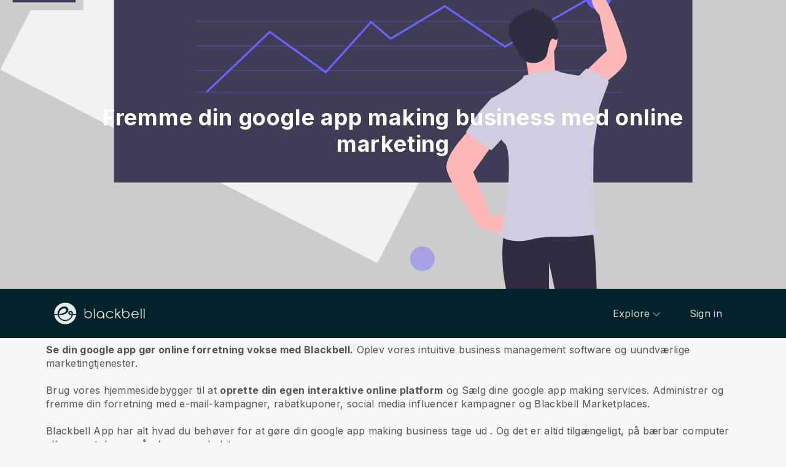

--- FILE ---
content_type: text/css; charset=utf-8
request_url: https://d3nbcimkkva5qh.cloudfront.net/assets/hc-1316908dce357952bc5f5e7d1fbd426b.css
body_size: 104691
content:
@import url(https://fonts.googleapis.com/css2?family=Inter:wght@400;500;700;800;900&display=swap);.first-xs,.order-n-1{order:-1}dl,label{margin-bottom:.65em}.hc-order-summary table,.order-summary table,table{border-collapse:collapse}td,th{border-bottom:1px solid #d9d9d9}.palette-defaultpalette a,.palette-defaultpalette a:active,.palette-defaultpalette a:focus,.palette-defaultpalette a:hover,.palette-defaultpalette h2,a,a:active,a:focus,a:hover,h2{color:var(--primary-color)}*,.hc-row-clickable,.pswp__container,.pswp__img{-webkit-tap-highlight-color:transparent}.bb-container-fluid{margin-right:auto;margin-left:auto}.row{box-sizing:border-box;display:flex;flex:0 1 auto;flex-direction:row;flex-wrap:wrap;margin-right:calc(1.25rem / -2);margin-left:calc(1.25rem / -2)}.row.reverse{flex-direction:row-reverse}.col.reverse{flex-direction:column-reverse}.col-xs,.col-xs-1,.col-xs-10,.col-xs-11,.col-xs-12,.col-xs-2,.col-xs-3,.col-xs-4,.col-xs-5,.col-xs-6,.col-xs-7,.col-xs-8,.col-xs-9,.col-xs-offset-1,.col-xs-offset-10,.col-xs-offset-11,.col-xs-offset-12,.col-xs-offset-2,.col-xs-offset-3,.col-xs-offset-4,.col-xs-offset-5,.col-xs-offset-6,.col-xs-offset-7,.col-xs-offset-8,.col-xs-offset-9{box-sizing:border-box;flex:0 0 auto;padding-right:calc(1.25rem / 2);padding-left:calc(1.25rem / 2)}.col-no-grow-xs{flex-grow:0;flex-basis:auto;padding-right:calc(1.25rem / 2);padding-left:calc(1.25rem / 2);max-width:100%}.col-xs{flex-grow:1;flex-basis:0;max-width:100%}.col-xs-1{flex-basis:8.333%;max-width:8.333%}.col-xs-2{flex-basis:16.666%;max-width:16.666%}.col-xs-3{flex-basis:25%;max-width:25%}.col-xs-4{flex-basis:33.333%;max-width:33.333%}.col-xs-5{flex-basis:41.667%;max-width:41.667%}.col-xs-6{flex-basis:50%;max-width:50%}.col-xs-7{flex-basis:58.333%;max-width:58.333%}.col-xs-8{flex-basis:66.667%;max-width:66.667%}.col-xs-9{flex-basis:75%;max-width:75%}.col-xs-10{flex-basis:83.333%;max-width:83.333%}.col-xs-11{flex-basis:91.667%;max-width:91.667%}.col-xs-12{flex-basis:100%;max-width:100%}.col-xs-offset-1{margin-left:8.333%}.col-xs-offset-2{margin-left:16.666%}.col-xs-offset-3{margin-left:25%}.col-xs-offset-4{margin-left:33.333%}.col-xs-offset-5{margin-left:41.667%}.col-xs-offset-6{margin-left:50%}.col-xs-offset-7{margin-left:58.333%}.col-xs-offset-8{margin-left:66.667%}.col-xs-offset-9{margin-left:75%}.col-xs-offset-10{margin-left:83.333%}.col-xs-offset-11{margin-left:91.667%}.start-xs{justify-content:flex-start;text-align:start}.center-xs{justify-content:center;text-align:center}.center-xs .text-editable{justify-content:center;text-align:center!important}.end-xs{justify-content:flex-end;text-align:end}.top-xs{align-items:flex-start}.middle-xs{align-items:center}.bottom-xs{align-items:flex-end}.around-xs{justify-content:space-around}.between-xs{justify-content:space-between}.hc-homeblock__box-right--mobile-order,.hc-homeblock__image--mobile-last,.last-xs{order:1}@media (min-width:48em){.container{width:calc(45rem + 1.25rem)}.col-sm,.col-sm-1,.col-sm-10,.col-sm-11,.col-sm-12,.col-sm-2,.col-sm-3,.col-sm-4,.col-sm-5,.col-sm-6,.col-sm-7,.col-sm-8,.col-sm-9,.col-sm-offset-1,.col-sm-offset-10,.col-sm-offset-11,.col-sm-offset-12,.col-sm-offset-2,.col-sm-offset-3,.col-sm-offset-4,.col-sm-offset-5,.col-sm-offset-6,.col-sm-offset-7,.col-sm-offset-8,.col-sm-offset-9{box-sizing:border-box;flex:0 0 auto;padding-right:calc(1.25rem / 2);padding-left:calc(1.25rem / 2)}.col-sm{flex-grow:1;flex-basis:0;max-width:100%}.col-sm-1{flex-basis:8.333%;max-width:8.333%}.col-sm-2{flex-basis:16.666%;max-width:16.666%}.col-sm-3{flex-basis:25%;max-width:25%}.col-sm-4{flex-basis:33.333%;max-width:33.333%}.col-sm-5{flex-basis:41.667%;max-width:41.667%}.col-sm-6{flex-basis:50%;max-width:50%}.col-sm-7{flex-basis:58.333%;max-width:58.333%}.col-sm-8{flex-basis:66.667%;max-width:66.667%}.col-sm-9{flex-basis:75%;max-width:75%}.col-sm-10{flex-basis:83.333%;max-width:83.333%}.col-sm-11{flex-basis:91.667%;max-width:91.667%}.col-sm-12{flex-basis:100%;max-width:100%}.col-sm-offset-1{margin-left:8.333%}.col-sm-offset-2{margin-left:16.666%}.col-sm-offset-3{margin-left:25%}.col-sm-offset-4{margin-left:33.333%}.col-sm-offset-5{margin-left:41.667%}.col-sm-offset-6{margin-left:50%}.col-sm-offset-7{margin-left:58.333%}.col-sm-offset-8{margin-left:66.667%}.col-sm-offset-9{margin-left:75%}.col-sm-offset-10{margin-left:83.333%}.col-sm-offset-11{margin-left:91.667%}.start-sm{justify-content:flex-start;text-align:start}.center-sm{justify-content:center;text-align:center}.end-sm{justify-content:flex-end;text-align:end}.top-sm{align-items:flex-start}.middle-sm{align-items:center}.bottom-sm{align-items:flex-end}.around-sm{justify-content:space-around}.between-sm{justify-content:space-between}.first-sm{order:-1}.last-sm{order:1}}@media (min-width:62em){.container{width:calc(60rem + 1.25rem)}.col-md,.col-md-1,.col-md-10,.col-md-11,.col-md-12,.col-md-2,.col-md-3,.col-md-4,.col-md-5,.col-md-6,.col-md-7,.col-md-8,.col-md-9,.col-md-offset-1,.col-md-offset-10,.col-md-offset-11,.col-md-offset-12,.col-md-offset-2,.col-md-offset-3,.col-md-offset-4,.col-md-offset-5,.col-md-offset-6,.col-md-offset-7,.col-md-offset-8,.col-md-offset-9{box-sizing:border-box;flex:0 0 auto;padding-right:calc(1.25rem / 2);padding-left:calc(1.25rem / 2)}.col-md{flex-grow:1;flex-basis:0;max-width:100%}.col-md-1{flex-basis:8.333%;max-width:8.333%}.col-md-2{flex-basis:16.666%;max-width:16.666%}.col-md-3{flex-basis:25%;max-width:25%}.col-md-4{flex-basis:33.333%;max-width:33.333%}.col-md-5{flex-basis:41.667%;max-width:41.667%}.col-md-6{flex-basis:50%;max-width:50%}.col-md-7{flex-basis:58.333%;max-width:58.333%}.col-md-8{flex-basis:66.667%;max-width:66.667%}.col-md-9{flex-basis:75%;max-width:75%}.col-md-10{flex-basis:83.333%;max-width:83.333%}.col-md-11{flex-basis:91.667%;max-width:91.667%}.col-md-12{flex-basis:100%;max-width:100%}.col-md-offset-1{margin-left:8.333%}.col-md-offset-2{margin-left:16.666%}.col-md-offset-3{margin-left:25%}.col-md-offset-4{margin-left:33.333%}.col-md-offset-5{margin-left:41.667%}.col-md-offset-6{margin-left:50%}.col-md-offset-7{margin-left:58.333%}.col-md-offset-8{margin-left:66.667%}.col-md-offset-9{margin-left:75%}.col-md-offset-10{margin-left:83.333%}.col-md-offset-11{margin-left:91.667%}.start-md{justify-content:flex-start;text-align:start}.center-md{justify-content:center;text-align:center}.end-md{justify-content:flex-end;text-align:end}.top-md{align-items:flex-start}.middle-md{align-items:center}.bottom-md{align-items:flex-end}.around-md{justify-content:space-around}.between-md{justify-content:space-between}.first-md{order:-1}.last-md{order:1}}@media only screen and (min-width:75em){.container{width:calc(70rem + 1.25rem)}.col-lg,.col-lg-1,.col-lg-10,.col-lg-11,.col-lg-12,.col-lg-2,.col-lg-3,.col-lg-4,.col-lg-5,.col-lg-6,.col-lg-7,.col-lg-8,.col-lg-9,.col-lg-offset-1,.col-lg-offset-10,.col-lg-offset-11,.col-lg-offset-12,.col-lg-offset-2,.col-lg-offset-3,.col-lg-offset-4,.col-lg-offset-5,.col-lg-offset-6,.col-lg-offset-7,.col-lg-offset-8,.col-lg-offset-9{box-sizing:border-box;flex:0 0 auto;padding-right:calc(1.25rem / 2);padding-left:calc(1.25rem / 2)}.col-lg{flex-grow:1;flex-basis:0;max-width:100%}.col-lg-1{flex-basis:8.333%;max-width:8.333%}.col-lg-2{flex-basis:16.666%;max-width:16.666%}.col-lg-3{flex-basis:25%;max-width:25%}.col-lg-4{flex-basis:33.333%;max-width:33.333%}.col-lg-5{flex-basis:41.667%;max-width:41.667%}.col-lg-6{flex-basis:50%;max-width:50%}.col-lg-7{flex-basis:58.333%;max-width:58.333%}.col-lg-8{flex-basis:66.667%;max-width:66.667%}.col-lg-9{flex-basis:75%;max-width:75%}.col-lg-10{flex-basis:83.333%;max-width:83.333%}.col-lg-11{flex-basis:91.667%;max-width:91.667%}.col-lg-12{flex-basis:100%;max-width:100%}.col-lg-offset-1{margin-left:8.333%}.col-lg-offset-2{margin-left:16.666%}.col-lg-offset-3{margin-left:25%}.col-lg-offset-4{margin-left:33.333%}.col-lg-offset-5{margin-left:41.667%}.col-lg-offset-6{margin-left:50%}.col-lg-offset-7{margin-left:58.333%}.col-lg-offset-8{margin-left:66.667%}.col-lg-offset-9{margin-left:75%}.col-lg-offset-10{margin-left:83.333%}.col-lg-offset-11{margin-left:91.667%}.start-lg{justify-content:flex-start;text-align:start}.center-lg{justify-content:center;text-align:center}.end-lg{justify-content:flex-end;text-align:end}.top-lg{align-items:flex-start}.middle-lg{align-items:center}.bottom-lg{align-items:flex-end}.around-lg{justify-content:space-around}.between-lg{justify-content:space-between}.first-lg{order:-1}.last-lg{order:1}}img,picture,select{max-width:100%}dl dd,img,ol,picture,ul{margin:0}a{text-decoration:none;transition:color .1s linear}a:active,a:focus{outline:0}a.disabled{pointer-events:none;opacity:.5}ol,ul{list-style-type:none;padding:0}dl dt{font-weight:700;margin-top:.65em}fieldset{background-color:#f2f2f2}input,label,select{display:block;font-family:Lato-Light,Arial,sans-serif}table{margin:.65em 0;table-layout:fixed;width:100%;border-spacing:0}th{font-weight:600;text-align:left}b,strong,tfoot{font-weight:700}td,th,tr{vertical-align:middle}body{font-smooth:auto}h1,h2,h3,h4,h5,h6{font-size:1em;line-height:1.2;margin:0 0 .65em}h2{font:400 1.75rem Lato-Light,Arial,sans-serif;margin:.8em 0}.side-menu h2,.w-box h2{color:#333;text-indent:0}.cart .total,.palette-defaultpalette h3.colored,h3.colored{color:var(--primary-color)}h3{margin:10px 0}.palette-defaultpalette h3.colored-light,h3.colored-light{color:var(--primary-lighter)}p{margin:0 0 .65em}a.btn,button,input[type=button],input[type=reset],input[type=submit]{-webkit-appearance:none;-moz-appearance:none;-ms-appearance:none;-o-appearance:none;appearance:none;-webkit-font-smoothing:antialiased;background-color:transparent;border:none;width:auto;height:auto;padding:0;outline:0;transition:background-color .5s ease;cursor:pointer!important}a.btn,button.btn,input[type=button].btn,input[type=reset].btn,input[type=submit].btn{background-color:var(--primary-color);border:none;color:#fff;cursor:pointer;display:inline-block;font-size:1em;font-weight:600;line-height:1;padding:.75em 1em;text-decoration:none;user-select:none;vertical-align:middle;white-space:nowrap}.palette-defaultpalette a.btn,.palette-defaultpalette button.btn,.palette-defaultpalette input[type=button].btn,.palette-defaultpalette input[type=reset].btn,.palette-defaultpalette input[type=submit].btn{background-color:var(--primary-color)}a.btn:hover,button.btn:hover,input[type=button].btn:hover,input[type=reset].btn:hover,input[type=submit].btn:hover{background-color:var(--primary-color)!important;color:#fff}.palette-defaultpalette a.btn:hover,.palette-defaultpalette button.btn:hover,.palette-defaultpalette input[type=button].btn:hover,.palette-defaultpalette input[type=reset].btn:hover,.palette-defaultpalette input[type=submit].btn:hover{background-color:var(--primary-color)!important}a.btn:disabled,button:disabled,input[type=button]:disabled,input[type=reset]:disabled,input[type=submit]:disabled{cursor:not-allowed;opacity:.5}a.radius.btn,button.radius,input[type=button].radius,input[type=reset].radius,input[type=submit].radius{border-radius:3px}a.round.btn,button.round,input[type=button].round,input[type=reset].round,input[type=submit].round{border-radius:2.5em}a.condensed.btn,button.condensed,input[type=button].condensed,input[type=reset].condensed,input[type=submit].condensed{padding:.5em}.palette-defaultpalette a.btn-darker.btn,.palette-defaultpalette button.btn-darker,.palette-defaultpalette input[type=button].btn-darker,.palette-defaultpalette input[type=reset].btn-darker,.palette-defaultpalette input[type=submit].btn-darker,a.btn-darker.btn,button.btn-darker,input[type=button].btn-darker,input[type=reset].btn-darker,input[type=submit].btn-darker{background-color:var(--primary-darker)!important}.palette-defaultpalette a.btn-darker.btn:hover,.palette-defaultpalette button.btn-darker:hover,.palette-defaultpalette input[type=button].btn-darker:hover,.palette-defaultpalette input[type=reset].btn-darker:hover,.palette-defaultpalette input[type=submit].btn-darker:hover,a.btn-darker.btn:hover,button.btn-darker:hover,input[type=button].btn-darker:hover,input[type=reset].btn-darker:hover,input[type=submit].btn-darker:hover{background-color:var(--primary-color)!important}.palette-defaultpalette a.btn-lighter.btn,.palette-defaultpalette button.btn-lighter,.palette-defaultpalette input[type=button].btn-lighter,.palette-defaultpalette input[type=reset].btn-lighter,.palette-defaultpalette input[type=submit].btn-lighter,a.btn-lighter.btn,button.btn-lighter,input[type=button].btn-lighter,input[type=reset].btn-lighter,input[type=submit].btn-lighter{background-color:var(--primary-lighter)!important}.palette-defaultpalette a.btn-lighter.btn:hover,.palette-defaultpalette button.btn-lighter:hover,.palette-defaultpalette input[type=button].btn-lighter:hover,.palette-defaultpalette input[type=reset].btn-lighter:hover,.palette-defaultpalette input[type=submit].btn-lighter:hover,a.btn-lighter.btn:hover,button.btn-lighter:hover,input[type=button].btn-lighter:hover,input[type=reset].btn-lighter:hover,input[type=submit].btn-lighter:hover{background-color:var(--primary-color)!important}a.btn-transparent.btn,button.btn-transparent,input[type=button].btn-transparent,input[type=reset].btn-transparent,input[type=submit].btn-transparent{background-color:transparent!important;border:none;box-shadow:2px 2px 0 #8a8a8a inset,-2px -2px 0 #8a8a8a inset;color:#8a8a8a}a.btn-transparent.btn:active,a.btn-transparent.btn:hover,button.btn-transparent:active,button.btn-transparent:hover,input[type=button].btn-transparent:active,input[type=button].btn-transparent:hover,input[type=reset].btn-transparent:active,input[type=reset].btn-transparent:hover,input[type=submit].btn-transparent:active,input[type=submit].btn-transparent:hover{box-shadow-color:#8a8a8a}a.small-btn.btn,button.small-btn,input[type=button].small-btn,input[type=reset].small-btn,input[type=submit].small-btn{font-size:.75em;text-transform:uppercase;padding-top:.5em;padding-bottom:.5em;line-height:1}a.close.btn,button.close,input[type=button].close,input[type=reset].close,input[type=submit].close{width:1.2em;height:1.2em;font-size:1.2em;color:#d9d9d9}a.close.btn:hover,button.close:hover,input[type=button].close:hover,input[type=reset].close:hover,input[type=submit].close:hover{color:#8a8a8a}label{font-weight:300}label.required::after{content:"*"}label abbr{display:none}label.checkbox-label{cursor:pointer}label.right{text-align:right}@media only screen and (max-width:48em){label.right-sm{margin-bottom:.25em}}@media only screen and (min-width:48em){label.right-sm{text-align:right}}input:not([type]),input[type=month],input[type=number],input[type=password],input[type=search],input[type=tel],input[type=text],input[type=time],input[type=url],input[type=week],input[type=color],input[type=date],input[type=datetime],input[type=datetime-local],input[type=email],select[multiple=multiple],textarea{background-color:transparent;box-shadow:none;box-sizing:border-box;line-height:1.3;transition-property:border-color}input:not([type]):focus,input[type=month]:focus,input[type=number]:focus,input[type=password]:focus,input[type=search]:focus,input[type=tel]:focus,input[type=text]:focus,input[type=time]:focus,input[type=url]:focus,input[type=week]:focus,input[type=color]:focus,input[type=date]:focus,input[type=datetime]:focus,input[type=datetime-local]:focus,input[type=email]:focus,select[multiple=multiple]:focus,textarea:focus{box-shadow:none;outline:0}.palette-defaultpalette input:not([type]).colored,.palette-defaultpalette input[type=month].colored,.palette-defaultpalette input[type=number].colored,.palette-defaultpalette input[type=password].colored,.palette-defaultpalette input[type=search].colored,.palette-defaultpalette input[type=tel].colored,.palette-defaultpalette input[type=text].colored,.palette-defaultpalette input[type=time].colored,.palette-defaultpalette input[type=url].colored,.palette-defaultpalette input[type=week].colored,.palette-defaultpalette input[type=color].colored,.palette-defaultpalette input[type=date].colored,.palette-defaultpalette input[type=datetime].colored,.palette-defaultpalette input[type=datetime-local].colored,.palette-defaultpalette input[type=email].colored,.palette-defaultpalette select[multiple=multiple].colored,.palette-defaultpalette textarea.colored,input:not([type]).colored,input[type=month].colored,input[type=number].colored,input[type=password].colored,input[type=search].colored,input[type=tel].colored,input[type=text].colored,input[type=time].colored,input[type=url].colored,input[type=week].colored,input[type=color].colored,input[type=date].colored,input[type=datetime].colored,input[type=datetime-local].colored,input[type=email].colored,select[multiple=multiple].colored,textarea.colored{border:1px solid var(--primary-lighter)}input:not([type]).bolder,input[type=month].bolder,input[type=number].bolder,input[type=password].bolder,input[type=search].bolder,input[type=tel].bolder,input[type=text].bolder,input[type=time].bolder,input[type=url].bolder,input[type=week].bolder,input[type=color].bolder,input[type=date].bolder,input[type=datetime].bolder,input[type=datetime-local].bolder,input[type=email].bolder,select[multiple=multiple].bolder,textarea.bolder{border-width:2px}input:not([type]).invisible,input[type=month].invisible,input[type=number].invisible,input[type=password].invisible,input[type=search].invisible,input[type=tel].invisible,input[type=text].invisible,input[type=time].invisible,input[type=url].invisible,input[type=week].invisible,input[type=color].invisible,input[type=date].invisible,input[type=datetime].invisible,input[type=datetime-local].invisible,input[type=email].invisible,select[multiple=multiple].invisible,textarea.invisible{border:none;margin-bottom:0}input:not([type]).invisible:active,input:not([type]).invisible:focus,input:not([type]).invisible:hover,input[type=month].invisible:active,input[type=month].invisible:focus,input[type=month].invisible:hover,input[type=number].invisible:active,input[type=number].invisible:focus,input[type=number].invisible:hover,input[type=password].invisible:active,input[type=password].invisible:focus,input[type=password].invisible:hover,input[type=search].invisible:active,input[type=search].invisible:focus,input[type=search].invisible:hover,input[type=tel].invisible:active,input[type=tel].invisible:focus,input[type=tel].invisible:hover,input[type=text].invisible:active,input[type=text].invisible:focus,input[type=text].invisible:hover,input[type=time].invisible:active,input[type=time].invisible:focus,input[type=time].invisible:hover,input[type=url].invisible:active,input[type=url].invisible:focus,input[type=url].invisible:hover,input[type=week].invisible:active,input[type=week].invisible:focus,input[type=week].invisible:hover,input[type=color].invisible:active,input[type=color].invisible:focus,input[type=color].invisible:hover,input[type=date].invisible:active,input[type=date].invisible:focus,input[type=date].invisible:hover,input[type=datetime].invisible:active,input[type=datetime].invisible:focus,input[type=datetime].invisible:hover,input[type=datetime-local].invisible:active,input[type=datetime-local].invisible:focus,input[type=datetime-local].invisible:hover,input[type=email].invisible:active,input[type=email].invisible:focus,input[type=email].invisible:hover,select[multiple=multiple].invisible:active,select[multiple=multiple].invisible:focus,select[multiple=multiple].invisible:hover,textarea.invisible:active,textarea.invisible:focus,textarea.invisible:hover{border:none}input[type=search]{-moz-appearance:none;-ms-appearance:none;-o-appearance:none;appearance:none}input[type=radio]{display:inline;margin-right:.325em}input[type=file]{padding-bottom:.65em;width:100%}.checkbox input[type=checkbox]{display:inline;border:0;clip:rect(0 0 0 0);height:1px;margin:-1px;overflow:hidden;padding:0;position:absolute;width:1px}.checkbox,.checkbox-value{width:1.375rem;position:relative}.checkbox-value{background-color:transparent;background-repeat:no-repeat;background-position:center;background-size:95% auto;border:1px solid #d9d9d9;border-radius:50%;display:inline-block;height:1.375rem;margin-right:.25em;vertical-align:middle}.colored .checkbox-value,.palette-defaultpalette .colored .checkbox-value{border-color:var(--primary-lighter)}input:checked+.checkbox-value{background-color:#d9d9d9;color:#fff;border-color:#d9d9d9;font-family:streamline-24px-filled-in;font-size:.6875rem;line-height:1.25rem;text-align:center;margin-right:.25em}.colored input:checked+.checkbox-value,.palette-defaultpalette .colored input:checked+.checkbox-value{border-color:var(--primary-lighter);background-color:var(--primary-lighter)}input:checked+.checkbox-value:before{content:"\e295"}a,select{background-color:transparent}select{margin-bottom:1.3em;border-radius:1.3em;appearance:none;cursor:pointer;padding:.2em 2em .2em .8em!important;width:100%;border:1px solid var(--primary-lighter);line-height:1.3;outline:0;background-image:url([data-uri]);background-position:right .8em top 50%;background-repeat:no-repeat}.palette-defaultpalette select{border:1px solid var(--primary-lighter)}select.colored-select{background-image:url([data-uri])}.input-group{display:flex;margin:0 0 .65em}.input-group a.btn,.input-group button{border-radius:1.3em;padding:.2em .8em;font-size:.9em}.input-group a.btn,.input-group button,.input-group input{flex:1 1 auto;overflow:hidden;margin:0}.input-group a.btn:first-child,.input-group button:first-child,.input-group input:first-child{border-top-right-radius:0;border-bottom-right-radius:0;border-right:none}.input-group a.btn:not(:first-child):not(:last-child),.input-group button:not(:first-child):not(:last-child),.input-group input:not(:first-child):not(:last-child){border-radius:0}.input-group a.btn:last-child,.input-group button:last-child,.input-group input:last-child{border-top-left-radius:0;border-bottom-left-radius:0}.invalid>.item.side-menu,.invalid>.item.w-box{background-color:#ffe2e2}.invalid>.item.side-menu .details a.btn,.invalid>.item.side-menu .details button,.invalid>.item.w-box .details a.btn,.invalid>.item.w-box .details button{color:#df2021}.invalid>.item.side-menu .details a.btn:active,.invalid>.item.side-menu .details a.btn:hover,.invalid>.item.side-menu .details button:active,.invalid>.item.side-menu .details button:hover,.invalid>.item.w-box .details a.btn:active,.invalid>.item.w-box .details a.btn:hover,.invalid>.item.w-box .details button:active,.invalid>.item.w-box .details button:hover{background-color:#df2021;border-color:#df2021;color:#fff}.invalid input:not(.quiet-invalidity),.invalid select:not(.quiet-invalidity),.invalid textarea:not(.quiet-invalidity){color:#df2021}.invalid input:not(.quiet-invalidity)::placeholder,.invalid select:not(.quiet-invalidity)::placeholder,.invalid textarea:not(.quiet-invalidity)::placeholder{color:#df2021}.invalid h3{color:#df2021!important}@media screen and (-webkit-min-device-pixel-ratio:0){.invalid select{background-image:url([data-uri])}}.inline-fields{display:flex;margin-bottom:10px}.inline-fields label{flex:0 0 auto;text-align:left;margin-right:1em;margin-bottom:0}.action-btns,.cart .item .price,.cart .total,.cart label{text-align:right}.inline-fields label+span{margin-top:5px;margin-left:-10px}.inline-fields .validatable,.inline-fields input{flex:1 0 auto;margin-bottom:0}.inline-fields--without-margin-bottom{margin-bottom:0}.inline-fields--full-width{width:100%}a.action{font-family:Lato-Bold,Arial,sans-serif;text-transform:uppercase;align-self:center}.action-btns a.btn,.action-btns button{margin-left:10px}*{-moz-tap-highlight-color:transparent}body,html{background:#f7f7f7}body{text-rendering:optimizelegibility;overflow-x:hidden;margin:0}@media only screen and (max-width:768px),(min-width:769px) and (max-width:1280px) and (orientation:portrait),(min-width:769px) and (max-width:1280px) and (orientation:landscape){body{-webkit-overflow-scrolling:auto}}body.internal-scroll,body.internal-scroll #container,body.internal-scroll .app,body.internal-scroll .ember-application,body.internal-scroll .ember-application>.ember-view,body.internal-scroll .full-height{height:100%}body.internal-scroll{-webkit-overflow-scrolling:auto}body.internal-scroll .app-view{height:100%}body.internal-scroll #container{height:100%;width:100%;overflow:hidden;-webkit-overflow-scrolling:touch}audio:not([controls]),hr{height:0}::-webkit-inner-spin-button{display:none}@-ms-keyframes fadeIn{0%{opacity:0}100%{opacity:1}}@-ms-keyframes fadeInDown{0%{opacity:0;-webkit-transform:translateY(-20px);-moz-transform:translateY(-20px);-ms-transform:translateY(-20px);-o-transform:translateY(-20px);transform:translateY(-20px)}100%{opacity:1;-webkit-transform:translateY(0);-moz-transform:translateY(0);-ms-transform:translateY(0);-o-transform:translateY(0);transform:translateY(0)}}@-ms-keyframes fadeInDownBig{0%{opacity:0;-webkit-transform:translateY(-2000px);-moz-transform:translateY(-2000px);-ms-transform:translateY(-2000px);-o-transform:translateY(-2000px);transform:translateY(-2000px)}100%{opacity:1;-webkit-transform:translateY(0);-moz-transform:translateY(0);-ms-transform:translateY(0);-o-transform:translateY(0);transform:translateY(0)}}@-ms-keyframes fadeInLeft{0%{opacity:0;-webkit-transform:translateX(-20px);-moz-transform:translateX(-20px);-ms-transform:translateX(-20px);-o-transform:translateX(-20px);transform:translateX(-20px)}100%{opacity:1;-webkit-transform:translateX(0);-moz-transform:translateX(0);-ms-transform:translateX(0);-o-transform:translateX(0);transform:translateX(0)}}@-ms-keyframes fadeInLeftBig{0%{opacity:0;-webkit-transform:translateX(-2000px);-moz-transform:translateX(-2000px);-ms-transform:translateX(-2000px);-o-transform:translateX(-2000px);transform:translateX(-2000px)}100%{opacity:1;-webkit-transform:translateX(0);-moz-transform:translateX(0);-ms-transform:translateX(0);-o-transform:translateX(0);transform:translateX(0)}}@-ms-keyframes fadeInRight{0%{opacity:0;-webkit-transform:translateX(20px);-moz-transform:translateX(20px);-ms-transform:translateX(20px);-o-transform:translateX(20px);transform:translateX(20px)}100%{opacity:1;-webkit-transform:translateX(0);-moz-transform:translateX(0);-ms-transform:translateX(0);-o-transform:translateX(0);transform:translateX(0)}}@-ms-keyframes fadeInRightBig{0%{opacity:0;-webkit-transform:translateX(2000px);-moz-transform:translateX(2000px);-ms-transform:translateX(2000px);-o-transform:translateX(2000px);transform:translateX(2000px)}100%{opacity:1;-webkit-transform:translateX(0);-moz-transform:translateX(0);-ms-transform:translateX(0);-o-transform:translateX(0);transform:translateX(0)}}@-ms-keyframes fadeInUp{0%{opacity:0;-webkit-transform:translateY(20px);-moz-transform:translateY(20px);-ms-transform:translateY(20px);-o-transform:translateY(20px);transform:translateY(20px)}100%{opacity:1;-webkit-transform:translateY(0);-moz-transform:translateY(0);-ms-transform:translateY(0);-o-transform:translateY(0);transform:translateY(0)}}@-ms-keyframes fadeInUpBig{0%{opacity:0;-webkit-transform:translateY(2000px);-moz-transform:translateY(2000px);-ms-transform:translateY(2000px);-o-transform:translateY(2000px);transform:translateY(2000px)}100%{opacity:1;-webkit-transform:translateY(0);-moz-transform:translateY(0);-ms-transform:translateY(0);-o-transform:translateY(0);transform:translateY(0)}}@-ms-keyframes fadeOut{0%{opacity:1}100%{opacity:0}}@-ms-keyframes fadeOutDown{0%{opacity:1;-webkit-transform:translateY(0);-moz-transform:translateY(0);-ms-transform:translateY(0);-o-transform:translateY(0);transform:translateY(0)}100%{opacity:0;-webkit-transform:translateY(20px);-moz-transform:translateY(20px);-ms-transform:translateY(20px);-o-transform:translateY(20px);transform:translateY(20px)}}@-ms-keyframes fadeOutDownBig{0%{opacity:1;-webkit-transform:translateY(0);-moz-transform:translateY(0);-ms-transform:translateY(0);-o-transform:translateY(0);transform:translateY(0)}100%{opacity:0;-webkit-transform:translateY(2000px);-moz-transform:translateY(2000px);-ms-transform:translateY(2000px);-o-transform:translateY(2000px);transform:translateY(2000px)}}@-ms-keyframes fadeOutLeft{0%{opacity:1;-webkit-transform:translateX(0);-moz-transform:translateX(0);-ms-transform:translateX(0);-o-transform:translateX(0);transform:translateX(0)}100%{opacity:0;-webkit-transform:translateX(-20px);-moz-transform:translateX(-20px);-ms-transform:translateX(-20px);-o-transform:translateX(-20px);transform:translateX(-20px)}}@-ms-keyframes fadeOutLeftBig{0%{opacity:1;-webkit-transform:translateX(0);-moz-transform:translateX(0);-ms-transform:translateX(0);-o-transform:translateX(0);transform:translateX(0)}100%{opacity:0;-webkit-transform:translateX(-2000px);-moz-transform:translateX(-2000px);-ms-transform:translateX(-2000px);-o-transform:translateX(-2000px);transform:translateX(-2000px)}}@-ms-keyframes fadeOutRight{0%{opacity:1;-webkit-transform:translateX(0);-moz-transform:translateX(0);-ms-transform:translateX(0);-o-transform:translateX(0);transform:translateX(0)}100%{opacity:0;-webkit-transform:translateX(20px);-moz-transform:translateX(20px);-ms-transform:translateX(20px);-o-transform:translateX(20px);transform:translateX(20px)}}@-ms-keyframes fadeOutRightBig{0%{opacity:1;-webkit-transform:translateX(0);-moz-transform:translateX(0);-ms-transform:translateX(0);-o-transform:translateX(0);transform:translateX(0)}100%{opacity:0;-webkit-transform:translateX(2000px);-moz-transform:translateX(2000px);-ms-transform:translateX(2000px);-o-transform:translateX(2000px);transform:translateX(2000px)}}@-ms-keyframes fadeOutUp{0%{opacity:1;-webkit-transform:translateY(0);-moz-transform:translateY(0);-ms-transform:translateY(0);-o-transform:translateY(0);transform:translateY(0)}100%{opacity:0;-webkit-transform:translateY(-20px);-moz-transform:translateY(-20px);-ms-transform:translateY(-20px);-o-transform:translateY(-20px);transform:translateY(-20px)}}@-ms-keyframes fadeOutUpBig{0%{opacity:1;-webkit-transform:translateY(0);-moz-transform:translateY(0);-ms-transform:translateY(0);-o-transform:translateY(0);transform:translateY(0)}100%{opacity:0;-webkit-transform:translateY(-2000px);-moz-transform:translateY(-2000px);-ms-transform:translateY(-2000px);-o-transform:translateY(-2000px);transform:translateY(-2000px)}}@-ms-keyframes bounceIn{0%{opacity:0;-webkit-transform:scale(.3);-moz-transform:scale(.3);-ms-transform:scale(.3);-o-transform:scale(.3);transform:scale(.3)}50%{opacity:1;-webkit-transform:scale(1.05);-moz-transform:scale(1.05);-ms-transform:scale(1.05);-o-transform:scale(1.05);transform:scale(1.05)}70%{-webkit-transform:scale(.9);-moz-transform:scale(.9);-ms-transform:scale(.9);-o-transform:scale(.9);transform:scale(.9)}100%{-webkit-transform:scale(1);-moz-transform:scale(1);-ms-transform:scale(1);-o-transform:scale(1);transform:scale(1)}}@-ms-keyframes bounceInDown{0%{opacity:0;-webkit-transform:translateY(-2000px);-moz-transform:translateY(-2000px);-ms-transform:translateY(-2000px);-o-transform:translateY(-2000px);transform:translateY(-2000px)}60%{opacity:1;-webkit-transform:translateY(30px);-moz-transform:translateY(30px);-ms-transform:translateY(30px);-o-transform:translateY(30px);transform:translateY(30px)}80%{-webkit-transform:translateY(-10px);-moz-transform:translateY(-10px);-ms-transform:translateY(-10px);-o-transform:translateY(-10px);transform:translateY(-10px)}100%{-webkit-transform:translateY(0);-moz-transform:translateY(0);-ms-transform:translateY(0);-o-transform:translateY(0);transform:translateY(0)}}@-ms-keyframes bounceInLeft{0%{opacity:0;-webkit-transform:translateX(-2000px);-moz-transform:translateX(-2000px);-ms-transform:translateX(-2000px);-o-transform:translateX(-2000px);transform:translateX(-2000px)}60%{opacity:1;-webkit-transform:translateX(30px);-moz-transform:translateX(30px);-ms-transform:translateX(30px);-o-transform:translateX(30px);transform:translateX(30px)}80%{-webkit-transform:translateX(-10px);-moz-transform:translateX(-10px);-ms-transform:translateX(-10px);-o-transform:translateX(-10px);transform:translateX(-10px)}100%{-webkit-transform:translateX(0);-moz-transform:translateX(0);-ms-transform:translateX(0);-o-transform:translateX(0);transform:translateX(0)}}@-ms-keyframes bounceInRight{0%{opacity:0;-webkit-transform:translateX(2000px);-moz-transform:translateX(2000px);-ms-transform:translateX(2000px);-o-transform:translateX(2000px);transform:translateX(2000px)}60%{opacity:1;-webkit-transform:translateX(-30px);-moz-transform:translateX(-30px);-ms-transform:translateX(-30px);-o-transform:translateX(-30px);transform:translateX(-30px)}80%{-webkit-transform:translateX(10px);-moz-transform:translateX(10px);-ms-transform:translateX(10px);-o-transform:translateX(10px);transform:translateX(10px)}100%{-webkit-transform:translateX(0);-moz-transform:translateX(0);-ms-transform:translateX(0);-o-transform:translateX(0);transform:translateX(0)}}@-ms-keyframes bounceInUp{0%{opacity:0;-webkit-transform:translateY(2000px);-moz-transform:translateY(2000px);-ms-transform:translateY(2000px);-o-transform:translateY(2000px);transform:translateY(2000px)}60%{opacity:1;-webkit-transform:translateY(-30px);-moz-transform:translateY(-30px);-ms-transform:translateY(-30px);-o-transform:translateY(-30px);transform:translateY(-30px)}80%{-webkit-transform:translateY(10px);-moz-transform:translateY(10px);-ms-transform:translateY(10px);-o-transform:translateY(10px);transform:translateY(10px)}100%{-webkit-transform:translateY(0);-moz-transform:translateY(0);-ms-transform:translateY(0);-o-transform:translateY(0);transform:translateY(0)}}@-ms-keyframes bounce{0%,100%,20%,50%,80%{-webkit-transform:translateY(0);-moz-transform:translateY(0);-ms-transform:translateY(0);-o-transform:translateY(0);transform:translateY(0)}40%{-webkit-transform:translateY(-30px);-moz-transform:translateY(-30px);-ms-transform:translateY(-30px);-o-transform:translateY(-30px);transform:translateY(-30px)}60%{-webkit-transform:translateY(-15px);-moz-transform:translateY(-15px);-ms-transform:translateY(-15px);-o-transform:translateY(-15px);transform:translateY(-15px)}}@-ms-keyframes flash{0%,100%,50%{opacity:1}25%,75%{opacity:0}}@-ms-keyframes jello{11.1%{-webkit-transform:none;-moz-transform:none;-ms-transform:none;-o-transform:none;transform:none}22.2%{-webkit-transform:skewX(-12.5deg) skewY(-12.5deg);-moz-transform:skewX(-12.5deg) skewY(-12.5deg);-ms-transform:skewX(-12.5deg) skewY(-12.5deg);-o-transform:skewX(-12.5deg) skewY(-12.5deg);transform:skewX(-12.5deg) skewY(-12.5deg)}33.3%{-webkit-transform:skewX(6.25deg) skewY(6.25deg);-moz-transform:skewX(6.25deg) skewY(6.25deg);-ms-transform:skewX(6.25deg) skewY(6.25deg);-o-transform:skewX(6.25deg) skewY(6.25deg);transform:skewX(6.25deg) skewY(6.25deg)}44.4%{-webkit-transform:skewX(-3.125deg) skewY(-3.125deg);-moz-transform:skewX(-3.125deg) skewY(-3.125deg);-ms-transform:skewX(-3.125deg) skewY(-3.125deg);-o-transform:skewX(-3.125deg) skewY(-3.125deg);transform:skewX(-3.125deg) skewY(-3.125deg)}55.5%{-webkit-transform:skewX(1.5625deg) skewY(1.5625deg);-moz-transform:skewX(1.5625deg) skewY(1.5625deg);-ms-transform:skewX(1.5625deg) skewY(1.5625deg);-o-transform:skewX(1.5625deg) skewY(1.5625deg);transform:skewX(1.5625deg) skewY(1.5625deg)}66.6%{-webkit-transform:skewX(-.78125deg) skewY(-.78125deg);-moz-transform:skewX(-.78125deg) skewY(-.78125deg);-ms-transform:skewX(-.78125deg) skewY(-.78125deg);-o-transform:skewX(-.78125deg) skewY(-.78125deg);transform:skewX(-.78125deg) skewY(-.78125deg)}77.7%{-webkit-transform:skewX(.39062deg) skewY(.39062deg);-moz-transform:skewX(.39062deg) skewY(.39062deg);-ms-transform:skewX(.39062deg) skewY(.39062deg);-o-transform:skewX(.39062deg) skewY(.39062deg);transform:skewX(.39062deg) skewY(.39062deg)}88.8%{-webkit-transform:skewX(-.19531deg) skewY(-.19531deg);-moz-transform:skewX(-.19531deg) skewY(-.19531deg);-ms-transform:skewX(-.19531deg) skewY(-.19531deg);-o-transform:skewX(-.19531deg) skewY(-.19531deg);transform:skewX(-.19531deg) skewY(-.19531deg)}100%{-webkit-transform:none;-moz-transform:none;-ms-transform:none;-o-transform:none;transform:none}}@-ms-keyframes pulse{0%,100%{-webkit-transform:scale(1);-moz-transform:scale(1);-ms-transform:scale(1);-o-transform:scale(1);transform:scale(1)}50%{-webkit-transform:scale(1.1);-moz-transform:scale(1.1);-ms-transform:scale(1.1);-o-transform:scale(1.1);transform:scale(1.1)}}@-ms-keyframes rubberBand{0%,100%{-webkit-transform:scale3d(1,1,1);-moz-transform:scale3d(1,1,1);-ms-transform:scale3d(1,1,1);-o-transform:scale3d(1,1,1);transform:scale3d(1,1,1)}30%{-webkit-transform:scale3d(1.25,.75,1);-moz-transform:scale3d(1.25,.75,1);-ms-transform:scale3d(1.25,.75,1);-o-transform:scale3d(1.25,.75,1);transform:scale3d(1.25,.75,1)}40%{-webkit-transform:scale3d(.75,1.25,1);-moz-transform:scale3d(.75,1.25,1);-ms-transform:scale3d(.75,1.25,1);-o-transform:scale3d(.75,1.25,1);transform:scale3d(.75,1.25,1)}50%{-webkit-transform:scale3d(1.15,.85,1);-moz-transform:scale3d(1.15,.85,1);-ms-transform:scale3d(1.15,.85,1);-o-transform:scale3d(1.15,.85,1);transform:scale3d(1.15,.85,1)}65%{-webkit-transform:scale3d(.95,1.05,1);-moz-transform:scale3d(.95,1.05,1);-ms-transform:scale3d(.95,1.05,1);-o-transform:scale3d(.95,1.05,1);transform:scale3d(.95,1.05,1)}75%{-webkit-transform:scale3d(1.05,.95,1);-moz-transform:scale3d(1.05,.95,1);-ms-transform:scale3d(1.05,.95,1);-o-transform:scale3d(1.05,.95,1);transform:scale3d(1.05,.95,1)}}@-ms-keyframes shake{0%,100%{-webkit-transform:translateX(0);-moz-transform:translateX(0);-ms-transform:translateX(0);-o-transform:translateX(0);transform:translateX(0)}10%,30%,50%,70%,90%{-webkit-transform:translateX(-10px);-moz-transform:translateX(-10px);-ms-transform:translateX(-10px);-o-transform:translateX(-10px);transform:translateX(-10px)}20%,40%,60%,80%{-webkit-transform:translateX(10px);-moz-transform:translateX(10px);-ms-transform:translateX(10px);-o-transform:translateX(10px);transform:translateX(10px)}}@-ms-keyframes swing{100%,20%,40%,60%,80%{-webkit-transform-origin:top center;-moz-transform-origin:top center;-ms-transform-origin:top center;-o-transform-origin:top center;transform-origin:top center}20%{-webkit-transform:rotate(15deg);-moz-transform:rotate(15deg);-ms-transform:rotate(15deg);-o-transform:rotate(15deg);transform:rotate(15deg)}40%{-webkit-transform:rotate(-10deg);-moz-transform:rotate(-10deg);-ms-transform:rotate(-10deg);-o-transform:rotate(-10deg);transform:rotate(-10deg)}60%{-webkit-transform:rotate(5deg);-moz-transform:rotate(5deg);-ms-transform:rotate(5deg);-o-transform:rotate(5deg);transform:rotate(5deg)}80%{-webkit-transform:rotate(-5deg);-moz-transform:rotate(-5deg);-ms-transform:rotate(-5deg);-o-transform:rotate(-5deg);transform:rotate(-5deg)}100%{-webkit-transform:rotate(0);-moz-transform:rotate(0);-ms-transform:rotate(0);-o-transform:rotate(0);transform:rotate(0)}}@-ms-keyframes tada{0%{-webkit-transform:scale(1);-moz-transform:scale(1);-ms-transform:scale(1);-o-transform:scale(1);transform:scale(1)}10%,20%{-webkit-transform:scale(.9) rotate(-3deg);-moz-transform:scale(.9) rotate(-3deg);-ms-transform:scale(.9) rotate(-3deg);-o-transform:scale(.9) rotate(-3deg);transform:scale(.9) rotate(-3deg)}30%,50%,70%,90%{-webkit-transform:scale(1.1) rotate(3deg);-moz-transform:scale(1.1) rotate(3deg);-ms-transform:scale(1.1) rotate(3deg);-o-transform:scale(1.1) rotate(3deg);transform:scale(1.1) rotate(3deg)}40%,60%,80%{-webkit-transform:scale(1.1) rotate(-3deg);-moz-transform:scale(1.1) rotate(-3deg);-ms-transform:scale(1.1) rotate(-3deg);-o-transform:scale(1.1) rotate(-3deg);transform:scale(1.1) rotate(-3deg)}100%{-webkit-transform:scale(1) rotate(0);-moz-transform:scale(1) rotate(0);-ms-transform:scale(1) rotate(0);-o-transform:scale(1) rotate(0);transform:scale(1) rotate(0)}}@-ms-keyframes wobble{0%,100%{-webkit-transform:translateX(0);-moz-transform:translateX(0);-ms-transform:translateX(0);-o-transform:translateX(0);transform:translateX(0)}15%{-webkit-transform:translateX(-25%) rotate(-5deg);-moz-transform:translateX(-25%) rotate(-5deg);-ms-transform:translateX(-25%) rotate(-5deg);-o-transform:translateX(-25%) rotate(-5deg);transform:translateX(-25%) rotate(-5deg)}30%{-webkit-transform:translateX(20%) rotate(3deg);-moz-transform:translateX(20%) rotate(3deg);-ms-transform:translateX(20%) rotate(3deg);-o-transform:translateX(20%) rotate(3deg);transform:translateX(20%) rotate(3deg)}45%{-webkit-transform:translateX(-15%) rotate(-3deg);-moz-transform:translateX(-15%) rotate(-3deg);-ms-transform:translateX(-15%) rotate(-3deg);-o-transform:translateX(-15%) rotate(-3deg);transform:translateX(-15%) rotate(-3deg)}60%{-webkit-transform:translateX(10%) rotate(2deg);-moz-transform:translateX(10%) rotate(2deg);-ms-transform:translateX(10%) rotate(2deg);-o-transform:translateX(10%) rotate(2deg);transform:translateX(10%) rotate(2deg)}75%{-webkit-transform:translateX(-5%) rotate(-1deg);-moz-transform:translateX(-5%) rotate(-1deg);-ms-transform:translateX(-5%) rotate(-1deg);-o-transform:translateX(-5%) rotate(-1deg);transform:translateX(-5%) rotate(-1deg)}}@-ms-keyframes slideInDown{0%{opacity:0;-webkit-transform:translateY(-2000px);-moz-transform:translateY(-2000px);-ms-transform:translateY(-2000px);-o-transform:translateY(-2000px);transform:translateY(-2000px)}100%{opacity:1;-webkit-transform:translateY(0);-moz-transform:translateY(0);-ms-transform:translateY(0);-o-transform:translateY(0);transform:translateY(0)}}@-ms-keyframes slideInLeft{0%{opacity:0;-webkit-transform:translateX(-2000px);-moz-transform:translateX(-2000px);-ms-transform:translateX(-2000px);-o-transform:translateX(-2000px);transform:translateX(-2000px)}100%{opacity:1;-webkit-transform:translateX(0);-moz-transform:translateX(0);-ms-transform:translateX(0);-o-transform:translateX(0);transform:translateX(0)}}@-ms-keyframes slideInRight{0%{opacity:0;-webkit-transform:translateX(2000px);-moz-transform:translateX(2000px);-ms-transform:translateX(2000px);-o-transform:translateX(2000px);transform:translateX(2000px)}100%{opacity:1;-webkit-transform:translateX(0);-moz-transform:translateX(0);-ms-transform:translateX(0);-o-transform:translateX(0);transform:translateX(0)}}@-ms-keyframes slideInUp{0%{opacity:0;-webkit-transform:translateY(2000px);-moz-transform:translateY(2000px);-ms-transform:translateY(2000px);-o-transform:translateY(2000px);transform:translateY(2000px)}100%{opacity:1;-webkit-transform:translateY(0);-moz-transform:translateY(0);-ms-transform:translateY(0);-o-transform:translateY(0);transform:translateY(0)}}@-ms-keyframes slideOutDown{0%{-webkit-transform:translateY(0);-moz-transform:translateY(0);-ms-transform:translateY(0);-o-transform:translateY(0);transform:translateY(0)}100%{opacity:0;-webkit-transform:translateY(2000px);-moz-transform:translateY(2000px);-ms-transform:translateY(2000px);-o-transform:translateY(2000px);transform:translateY(2000px)}}@-ms-keyframes slideOutLeft{0%{-webkit-transform:translateX(0);-moz-transform:translateX(0);-ms-transform:translateX(0);-o-transform:translateX(0);transform:translateX(0)}100%{opacity:0;-webkit-transform:translateX(-2000px);-moz-transform:translateX(-2000px);-ms-transform:translateX(-2000px);-o-transform:translateX(-2000px);transform:translateX(-2000px)}}@-ms-keyframes slideOutRight{0%{-webkit-transform:translateX(0);-moz-transform:translateX(0);-ms-transform:translateX(0);-o-transform:translateX(0);transform:translateX(0)}100%{opacity:0;-webkit-transform:translateX(2000px);-moz-transform:translateX(2000px);-ms-transform:translateX(2000px);-o-transform:translateX(2000px);transform:translateX(2000px)}}@-ms-keyframes slideOutUp{0%{-webkit-transform:translateY(0);-moz-transform:translateY(0);-ms-transform:translateY(0);-o-transform:translateY(0);transform:translateY(0)}100%{opacity:0;-webkit-transform:translateY(-2000px);-moz-transform:translateY(-2000px);-ms-transform:translateY(-2000px);-o-transform:translateY(-2000px);transform:translateY(-2000px)}}/*! normalize.css v3.0.3 | MIT License | github.com/necolas/normalize.css */html{font-family:sans-serif;-ms-text-size-adjust:100%;-webkit-text-size-adjust:100%}article,aside,details,figcaption,figure,footer,header,hgroup,main,menu,nav,section,summary{display:block}audio,canvas,progress,video{display:inline-block;vertical-align:baseline}.pace-inactive,[hidden],audio:not([controls]),template{display:none}a:active,a:hover{outline:0}abbr[title]{border-bottom:1px dotted}dfn{font-style:italic}h1{margin:.67em 0}mark{background:#ff0;color:#000}small{font-size:80%}sub,sup{font-size:75%;line-height:0;position:relative;vertical-align:baseline}sup{top:-.5em}sub{bottom:-.25em}img{border:0}svg:not(:root){overflow:hidden}figure{margin:1em 40px}hr{box-sizing:content-box}pre{overflow:auto}code,kbd,pre,samp{font-family:monospace,monospace;font-size:1em}a.btn,button,input,optgroup,select,textarea{color:inherit;font:inherit;margin:0}a.btn,button{overflow:visible}a.btn,button,select{text-transform:none}a.btn,button,html input[type=button],input[type=reset],input[type=submit]{-webkit-appearance:button;cursor:pointer}a.btn[disabled],button[disabled],html input[disabled]{cursor:default}a.btn::-moz-focus-inner,button::-moz-focus-inner,input::-moz-focus-inner{border:0;padding:0}input{line-height:normal}input[type=radio],input[type=checkbox]{box-sizing:border-box;padding:0}input[type=number]::-webkit-inner-spin-button,input[type=number]::-webkit-outer-spin-button{height:auto}input[type=search]{-webkit-appearance:textfield;box-sizing:content-box}input[type=search]::-webkit-search-cancel-button,input[type=search]::-webkit-search-decoration{-webkit-appearance:none}fieldset{border:1px solid silver;margin:0 2px;padding:.35em .625em .75em}legend{border:0;padding:0}.count,.count-flag{border-radius:12px}textarea{resize:vertical;overflow:auto}optgroup{font-weight:700}td,th{padding:0}.pace{-webkit-pointer-events:none;pointer-events:none;-webkit-user-select:none;-moz-user-select:none;user-select:none}.pace .pace-progress{background:#f8ac59;position:fixed;z-index:9999999;top:0;right:100%;width:100%;height:4px}.ember-modal-dialog{z-index:51}.ember-modal-dialog.emd-in-place{position:static}.ember-modal-wrapper.emd-static.emd-wrapper-target-attachment-center .ember-modal-dialog{top:50%;left:50%;transform:translate(-50%,-50%)}.ember-modal-wrapper.emd-animatable.emd-wrapper-target-attachment-center{width:100vw;height:100vh;position:fixed;top:0;left:0;z-index:50;display:flex;align-items:center;justify-content:center}.ember-modal-wrapper.emd-animatable.emd-wrapper-target-attachment-center .ember-modal-overlay{display:flex;align-items:center;justify-content:center}.ember-modal-wrapper.emd-animatable .ember-modal-dialog{position:relative}.ember-modal-overlay{width:100vw}.g-map-canvas{width:100%;height:100%;position:absolute!important;left:0;top:0;right:0;bottom:0}.ember-application>.ember-view{background-color:#f7f7f7}#modal-overlays{position:fixed;z-index:10000}.ember-modal-overlay{left:0;right:0;top:0;z-index:50}.ember-modal-overlay.ember-modal-overlay--block{display:block}.ember-modal-overlay.translucent{background-color:rgba(0,0,0,.7)}.wrap{box-sizing:border-box;max-width:1130px;margin:0 auto}.bb-container-fluid{padding-right:5vw;padding-left:5vw}.bb-container-fluid--no-padding{padding:0!important}@media (min-width:48em){.bb-container-fluid{padding-right:1.25rem;padding-left:1.25rem}}.selector--full-width{width:100%}.selector label{position:relative;left:50px;user-select:none}.selector label span.checkbox{position:relative;right:50px}@media only screen and (max-width:768px),(min-width:769px) and (max-width:1280px) and (orientation:portrait),(min-width:769px) and (max-width:1280px) and (orientation:landscape){.mobile-tablet-full{padding:0!important;margin:0!important;max-width:none!important;max-height:none!important}}.icon-food-dome::before{font-size:1.25em;margin-top:-.45em}.vis-hidden{visibility:hidden!important}.vis-visible{visibility:visible!important}.count{background-color:#df2021;height:24px!important;min-width:24px;font:700 .625rem Lato-Regular,Arial,sans-serif;color:#fff;text-shadow:0 0 0 #fff;display:inline-flex;justify-content:center;align-items:center;padding:0;margin-top:3px}.uppercase{text-transform:uppercase}.relative-base{position:relative}.align-center{text-align:center}.text-left{text-align:left!important}.text-right{text-align:right!important}.apple-row__small-text,.text-center{text-align:center!important}.to-right{margin-left:auto}.no-indent{text-indent:0!important}.pull-left{float:left}.pull-right{float:right}.navbar__menu-right-side>div,.navbar__nav-action--button,.navbar__nav-action--link,.subtitle-cover,.vendor-info{text-shadow:0 0 0 #fff;text-rendering:optimizelegibility}@media only screen and (min-width:30.1em){.show-xs-only{display:none!important}}@media (max-width:30em){.text-center-xs{text-align:center}.hide-xs-only{display:none!important}.no-padd-xs{padding-left:0;padding-right:0}}.no-padd-col{padding-right:0;padding-left:0}@media (min-width:48em){.col-sm-offset-0{margin-left:0}}@media (min-width:62em){.col-md-offset-0{margin-left:0}}@media only screen and (min-width:75em){.col-lg-offset-0{margin-left:0}}.col-half-left{padding-left:calc(1.25rem / 2)}.side-menu,.w-box{background-color:#fff;box-shadow:1px 1px 3px rgba(0,0,0,.2);margin-bottom:.625rem}.border-box{border:1px solid #d9d9d9}.border-box.colored{border:1px solid var(--primary-lighter)}ul.lined li{border-bottom:1px solid #d9d9d9}.inner-pad-10>*{padding:.625rem}.row.expand{margin-right:calc(1.25rem * -1);margin-left:calc(1.25rem * -1)}.row.full{margin:0}.turn90right{transform:rotate(90deg)}.side-menu{padding:0!important;color:#333}@media (max-width:30em){.side-menu{background-color:inherit;border:none;box-shadow:none;margin-top:.625rem}}.side-menu>*{padding-right:30px;padding-bottom:15px;margin:0}@media (max-width:30em){.side-menu>:not(:last-child){border:none;margin-bottom:.625rem}}.side-menu h3{font-size:1.27812rem;padding-top:25px;padding-bottom:25px}.side-menu h4{font-size:.96875rem;font-weight:400;margin-bottom:15px}.side-menu .tags{margin-left:-5px;margin-right:-5px}.side-menu .tags .tag-switch{font-size:.75rem}.side-menu .tags .tag-switch label{border-color:#333;font-weight:600}.side-menu .tags .tag-switch input:checked+label{background-color:var(--primary-lighter);border-color:var(--primary-lighter)}.side-menu>.menu-item{display:block;padding-top:20px;padding-bottom:20px;color:#333;cursor:pointer}.side-menu>.menu-item.active,.side-menu>.menu-item.current{border-right:9px solid var(--primary-darker)}.side-menu .status{display:flex;justify-content:center;align-items:center;padding-top:15px}.side-menu .status span:first-child{margin-right:5px}@media (max-width:30em){.side-menu .status{background:inherit;box-shadow:none}}.side-menu a.hide{display:none}.side-menu .chat-avatar img{width:85px;height:85px}.side-menu .header{flex-direction:column}.side-menu ul.menu-links div{border-bottom:1px solid #404040;width:100%;position:relative}.side-menu ul.menu-links .title{font-family:Lato-Regular,Arial,sans-serif;font-weight:500}.side-menu ul.menu-links .count{background-color:#d1d1d1!important;color:#404040!important;position:absolute;right:0;top:12px;font:700 .6875rem Lato-Regular,Arial,sans-serif!important;border-radius:11.5px;height:23px!important;min-width:23px;text-shadow:0 0 0 #fff;display:inline-flex;justify-content:center;align-items:center;padding:0}.hide,.visible-lg,.visible-lg-block,.visible-lg-inline,.visible-lg-inline-block,.visible-md,.visible-md-block,.visible-md-inline,.visible-md-inline-block,.visible-sm,.visible-sm-block,.visible-sm-inline,.visible-sm-inline-block,.visible-xs,.visible-xs-block,.visible-xs-inline,.visible-xs-inline-block{display:none!important}.relative{position:relative}@media only screen and (max-width:768px),(min-width:769px) and (max-width:1280px) and (orientation:portrait),(min-width:769px) and (max-width:1280px) and (orientation:landscape){.visible-desktop{display:none!important}.search-wrapper .form__element--booking{min-height:56px}}@media (max-width:767px){.visible-xs{display:block!important}table.visible-xs{display:table}tr.visible-xs{display:table-row!important}td.visible-xs,th.visible-xs{display:table-cell!important}.xs-align-right{text-align:right}.xs-align-center{text-align:center}.visible-xs-block{display:block!important}.visible-xs-inline{display:inline!important}.visible-xs-inline-block{display:inline-block!important}}@media (min-width:768px) and (max-width:991px){.visible-sm{display:block!important}table.visible-sm{display:table}tr.visible-sm{display:table-row!important}td.visible-sm,th.visible-sm{display:table-cell!important}.visible-sm-block{display:block!important}.visible-sm-inline{display:inline!important}.visible-sm-inline-block{display:inline-block!important}}@media (min-width:992px) and (max-width:1199px){.visible-md{display:block!important}table.visible-md{display:table}tr.visible-md{display:table-row!important}td.visible-md,th.visible-md{display:table-cell!important}.visible-md-block{display:block!important}.visible-md-inline{display:inline!important}.visible-md-inline-block{display:inline-block!important}}@media (min-width:1200px){.visible-lg{display:block!important}table.visible-lg{display:table}tr.visible-lg{display:table-row!important}td.visible-lg,th.visible-lg{display:table-cell!important}.visible-lg-block{display:block!important}.visible-lg-inline{display:inline!important}.visible-lg-inline-block{display:inline-block!important}.hidden-lg{display:none!important}}@media (max-width:767px){.hidden-xs{display:none!important}}@media (min-width:768px) and (max-width:991px){.hidden-sm{display:none!important}}@media (min-width:992px) and (max-width:1199px){.hidden-md{display:none!important}}.visible-print{display:none!important}@media print{.visible-print{display:block!important}table.visible-print{display:table}tr.visible-print{display:table-row!important}td.visible-print,th.visible-print{display:table-cell!important}}.visible-print-block{display:none!important}@media print{.visible-print-block{display:block!important}}.visible-print-inline{display:none!important}@media print{.visible-print-inline{display:inline!important}}.visible-print-inline-block{display:none!important}@media print{.visible-print-inline-block{display:inline-block!important}.hidden-print{display:none!important}}@media (max-width:30em){.orders{height:100vh}.orders .sliding-panel.order-details{padding:0;height:calc(100% - 60px)}.orders .order-details .side-menu,.orders .order-details .w-box{margin:15px}.orders .side-menu h3{background:0 0;border:none;box-shadow:none;padding:10px;text-align:center}.orders .filters-line{display:none}.group-app-panels.widget .widget-content .field{visibility:none}}.orders .side-menu{border:1px solid #bfbfbf}.orders .side-menu>:not(:last-child){border-bottom:1px solid #bfbfbf}.orders .side-menu>*{padding-right:25px;padding-left:25px}.group-app-panels form{margin:0 auto}.group-app-panels .widget-content{display:flex;align-items:center}.group-app-panels.widget h1{font-size:1.35rem}.group-app-panels.widget .widget-content{margin-top:.75rem;max-width:calc(100% + 50px)}.group-app-panels .bb-container-fluid{flex-direction:column;justify-content:center;align-items:center}.group-app-panels .field{background-color:transparent}.group-app-panels .field>:not(.field){font-family:Lato-Regular,Arial,sans-serif;border-radius:0;color:#fff}@media (max-width:30em){.group-app-panels.widget.form-open h1,.group-app-panels.widget.form-open p{display:none}.group-app-panels.widget.form-open .widget-content .field{visibility:visible;animation-fill-mode:none}.group-app-panels.widget.form-open .widget-content .field:not(:last-child){-webkit-animation-name:fadeInDown;-moz-animation-name:fadeInDown;-ms-animation-name:fadeInDown;-o-animation-name:fadeInDown;animation-name:fadeInDown;-webkit-animation-iteration-count:1;-moz-animation-iteration-count:1;-ms-animation-iteration-count:1;-o-animation-iteration-count:1;animation-iteration-count:1;-webkit-animation-duration:.5s;-moz-animation-duration:.5s;-ms-animation-duration:.5s;-o-animation-duration:.5s;animation-duration:.5s;-webkit-animation-delay:0s;-moz-animation-delay:0s;-ms-animation-delay:0s;-o-animation-delay:0s;animation-delay:0s;-webkit-animation-timing-function:ease;-moz-animation-timing-function:ease;-ms-animation-timing-function:ease;-o-animation-timing-function:ease;animation-timing-function:ease;-webkit-animation-fill-mode:both;-moz-animation-fill-mode:both;-ms-animation-fill-mode:both;-o-animation-fill-mode:both;animation-fill-mode:both;-webkit-backface-visibility:hidden;-moz-backface-visibility:hidden;-ms-backface-visibility:hidden;-o-backface-visibility:hidden;backface-visibility:hidden}.group-app-panels.widget-panel .bb-container-fluid .row:first-child.widget-booking{margin-top:0}.group-app-panels .field{margin-bottom:10px}.group-app-panels .field>:not(.field){border:none}}.group-app-panels .field>:not(.field)::-webkit-input-placeholder{color:#fff}@media (min-width:48em){.group-app-panels .field:first-child{flex-grow:2}}.group-app-panels .field:first-child>*{border-top-left-radius:8px;border-bottom-left-radius:8px}.group-app-panels .field:last-child>a,.group-app-panels .field:last-child>a.btn,.group-app-panels .field:last-child>button,.group-app-panels .field:last-child>div{border-top-right-radius:8px;border-bottom-right-radius:8px}@media (max-width:30em){.group-app-panels .field:last-child{display:flex;align-items:center;justify-content:center;flex:1 1 auto}.group-app-panels .field:last-child>a,.group-app-panels .field:last-child>a.btn,.group-app-panels .field:last-child>button,.group-app-panels .field:last-child>div{border-radius:8px}}.group-app-panels .field a.btn,.group-app-panels .field button,.group-app-panels .field.btn a.btn,.group-app-panels .field.btn button{display:flex;align-items:center;font-family:Lato-Regular,Arial,sans-serif;font-size:11px;font-weight:400;padding:0 20px;background-color:#f4f4f4;color:#606060;cursor:pointer;text-transform:uppercase;text-shadow:0 0 0 #606060;letter-spacing:.4px}.group-app-panels .field a.btn.icon,.group-app-panels .field a.icon.btn,.group-app-panels .field button.icon,.group-app-panels .field.btn a.icon.btn,.group-app-panels .field.btn button.icon{background-color:rgba(244,244,244,.1);color:#fff}@media (min-width:48em){.group-app-panels .field.btn{flex-basis:auto;flex-grow:0}}.group-app-panels .date-input{position:relative;display:flex;align-items:center}.group-app-panels .date-input .no-date{color:rgba(255,255,255,.502);text-transform:uppercase;font-size:12px}@media (max-width:30em){.group-app-panels .field:first-child>*{border:none;background:0 0;border-bottom:solid 1px rgba(255,255,255,.541);border-radius:0;margin:0 auto;width:90vw}.group-app-panels .field .date-input{height:80px;text-align:center;background-color:rgba(255,255,255,.2);box-shadow:0 1px 2px 0 rgba(0,0,0,.15),inset 0 1px 0 0 rgba(255,255,255,.15);margin:0}.group-app-panels .field .date-input .date-title{font-family:Lato-Bold,Arial,sans-serif}.group-app-panels .field .date-input .kalendae-wrapper{margin-top:70px}.group-app-panels .field .date-input.right{margin-left:5px}.group-app-panels .field .date-input.right .kalendae-wrapper{left:auto;right:0}.group-app-panels .field .date-input.left{margin-right:5px}.group-app-panels select{color:transparent!important}}.group-app-panels select{margin:0}.group-app-panels select option{color:#000}.group-app-panels select option[disabled],.hc-modal-close,body{color:#545454}.group-app-panels .selectedDisplay{display:none}.group-app-panels .btn-group a.btn,.group-app-panels .btn-group button{border-radius:0;margin-right:1px}.group-app-panels .btn-group a.btn:first-child,.group-app-panels .btn-group button:first-child{border-radius:8px 0 0 8px}.group-app-panels .btn-group a.btn:last-child,.group-app-panels .btn-group button:last-child{border-radius:0 8px 8px 0;margin-right:0}@media (max-width:30em){.group-app-panels .selectedDisplay{display:block;color:#fff;position:absolute;left:0;line-height:32px;text-align:center;pointer-events:none}.group-app-panels .field>.btn.btn-main,.group-app-panels .field>a.btn.btn-main{display:block;height:40px;line-height:40px;font-family:Lato-Regular,Arial,sans-serif;font-size:.75rem;text-transform:uppercase;width:100%;margin:0;border-radius:0;background-color:var(--primary-lighter);text-align:center;color:#fff;letter-spacing:normal}}.loading .animate-on-load:before{display:block;animation-name:spin;animation-iteration-count:infinite;animation-duration:1s}.group-content-item-details{position:absolute;top:0;left:0;width:100%;height:100%;display:flex;align-items:center;justify-content:center}.group-content-item-details .name{font-family:Lato-Bold,Arial,sans-serif;font-size:1.4rem;color:#fff;text-transform:uppercase}.results .item-result.widget{z-index:8000}.widget-form{padding:0 30px;display:flex;justify-content:center}@media (min-width:48em){.widget-form.widget-app-link{width:450px}.widget-form.widget-booking{max-width:820px;margin:0 auto}}@media (max-width:30em){.results .item-result.widget,.results .item-result.widget img{height:340px}.widget-panel .widget-form{padding:0 15px}}.results .cover-content{padding-left:30px;padding-right:30px}@media (max-width:30em){.results .cover-content{padding-left:15px;padding-right:15px}}a.widget-btn.btn,button.btn.widget-btn{height:40px;font-family:Lato-Regular,Arial,sans-serif;font-size:.75rem;text-transform:uppercase;border-radius:5px;background-color:var(--primary-lighter);opacity:.9}.results .alternating-col{box-sizing:border-box;flex:0 0 auto;padding-right:calc(1.25rem / 2);padding-left:calc(1.25rem / 2)}@media (max-width:30em){.results .alternating-col{flex-basis:100%;max-width:100%}}@media (min-width:48em){.results .alternating-col{flex-basis:50%;max-width:50%}}@media (min-width:62em){.results .alternating-col{flex-basis:33.333%;max-width:33.333%}.results.alternating .alternating-col:nth-child(10n+1),.results.alternating .alternating-col:nth-child(10n+7){flex-basis:66.667%;max-width:66.667%}}.group-app-panels .field>.amount-picker{display:flex;justify-content:space-between;align-items:center;height:65px;background-color:rgba(255,255,255,.2);color:#fff;padding:0 10px;margin:0}.group-app-panels .field>.amount-picker a.btn,.group-app-panels .field>.amount-picker button{background:0 0;color:#fff;height:90%;padding:0 24px}.group-app-panels .field>.amount-picker .amount{flex-grow:1;text-align:center;border-left:solid 1px rgba(255,255,255,.302);border-right:solid 1px rgba(255,255,255,.302);height:48px;line-height:48px}.widget-items{position:relative;z-index:100}.results.alternating .item-result .c-img-overlay{background:var(--primary-color);opacity:.2}.results.alternating .item-result.form-open .c-img-overlay{opacity:.6;transition-property:opacity;transition-duration:.3s}.search-wrapper{position:relative;display:block}.search-wrapper__overlay{position:absolute;left:0;top:0;right:0;bottom:0;width:100%;height:100%;z-index:1}@media (max-width:30em){.sliding-panels-container{display:relative}.sliding-panels-container .sliding-panel{width:100%;height:100%;overflow:auto;padding-bottom:20px}.sliding-panels-container .sliding-panel:nth-of-type(1){transform:translateX(0);transition-duration:.6s}.sliding-panels-container .sliding-panel:nth-of-type(2){position:absolute;left:0;transform:translateX(100%);transition-duration:.6s}.app-view.slide-in .sliding-panels-container .sliding-panel:nth-of-type(1){transform:translateX(-102%)}.app-view.slide-in .sliding-panels-container .sliding-panel:nth-of-type(2){transform:translateX(0)}}@-webkit-keyframes bounceInDownShort{0%{opacity:0;-webkit-transform:translateY(-200px);-moz-transform:translateY(-200px);-ms-transform:translateY(-200px);-o-transform:translateY(-200px);transform:translateY(-200px)}60%{opacity:1;-webkit-transform:translateY(30px);-moz-transform:translateY(30px);-ms-transform:translateY(30px);-o-transform:translateY(30px);transform:translateY(30px)}80%{-webkit-transform:translateY(-10px);-moz-transform:translateY(-10px);-ms-transform:translateY(-10px);-o-transform:translateY(-10px);transform:translateY(-10px)}100%{-webkit-transform:translateY(0);-moz-transform:translateY(0);-ms-transform:translateY(0);-o-transform:translateY(0);transform:translateY(0)}}@-moz-keyframes bounceInDownShort{0%{opacity:0;-webkit-transform:translateY(-200px);-moz-transform:translateY(-200px);-ms-transform:translateY(-200px);-o-transform:translateY(-200px);transform:translateY(-200px)}60%{opacity:1;-webkit-transform:translateY(30px);-moz-transform:translateY(30px);-ms-transform:translateY(30px);-o-transform:translateY(30px);transform:translateY(30px)}80%{-webkit-transform:translateY(-10px);-moz-transform:translateY(-10px);-ms-transform:translateY(-10px);-o-transform:translateY(-10px);transform:translateY(-10px)}100%{-webkit-transform:translateY(0);-moz-transform:translateY(0);-ms-transform:translateY(0);-o-transform:translateY(0);transform:translateY(0)}}@-ms-keyframes bounceInDownShort{0%{opacity:0;-webkit-transform:translateY(-200px);-moz-transform:translateY(-200px);-ms-transform:translateY(-200px);-o-transform:translateY(-200px);transform:translateY(-200px)}60%{opacity:1;-webkit-transform:translateY(30px);-moz-transform:translateY(30px);-ms-transform:translateY(30px);-o-transform:translateY(30px);transform:translateY(30px)}80%{-webkit-transform:translateY(-10px);-moz-transform:translateY(-10px);-ms-transform:translateY(-10px);-o-transform:translateY(-10px);transform:translateY(-10px)}100%{-webkit-transform:translateY(0);-moz-transform:translateY(0);-ms-transform:translateY(0);-o-transform:translateY(0);transform:translateY(0)}}@-o-keyframes bounceInDownShort{0%{opacity:0;-webkit-transform:translateY(-200px);-moz-transform:translateY(-200px);-ms-transform:translateY(-200px);-o-transform:translateY(-200px);transform:translateY(-200px)}60%{opacity:1;-webkit-transform:translateY(30px);-moz-transform:translateY(30px);-ms-transform:translateY(30px);-o-transform:translateY(30px);transform:translateY(30px)}80%{-webkit-transform:translateY(-10px);-moz-transform:translateY(-10px);-ms-transform:translateY(-10px);-o-transform:translateY(-10px);transform:translateY(-10px)}100%{-webkit-transform:translateY(0);-moz-transform:translateY(0);-ms-transform:translateY(0);-o-transform:translateY(0);transform:translateY(0)}}@keyframes bounceInDownShort{0%{opacity:0;-webkit-transform:translateY(-200px);-moz-transform:translateY(-200px);-ms-transform:translateY(-200px);-o-transform:translateY(-200px);transform:translateY(-200px)}60%{opacity:1;-webkit-transform:translateY(30px);-moz-transform:translateY(30px);-ms-transform:translateY(30px);-o-transform:translateY(30px);transform:translateY(30px)}80%{-webkit-transform:translateY(-10px);-moz-transform:translateY(-10px);-ms-transform:translateY(-10px);-o-transform:translateY(-10px);transform:translateY(-10px)}100%{-webkit-transform:translateY(0);-moz-transform:translateY(0);-ms-transform:translateY(0);-o-transform:translateY(0);transform:translateY(0)}}@-webkit-keyframes spin{50%{-webkit-transform:rotate(180deg);-moz-transform:rotate(180deg);-ms-transform:rotate(180deg);-o-transform:rotate(180deg);transform:rotate(180deg)}100%{-webkit-transform:rotate(360deg);-moz-transform:rotate(360deg);-ms-transform:rotate(360deg);-o-transform:rotate(360deg);transform:rotate(360deg)}}@-moz-keyframes spin{50%{-webkit-transform:rotate(180deg);-moz-transform:rotate(180deg);-ms-transform:rotate(180deg);-o-transform:rotate(180deg);transform:rotate(180deg)}100%{-webkit-transform:rotate(360deg);-moz-transform:rotate(360deg);-ms-transform:rotate(360deg);-o-transform:rotate(360deg);transform:rotate(360deg)}}@-ms-keyframes spin{50%{-webkit-transform:rotate(180deg);-moz-transform:rotate(180deg);-ms-transform:rotate(180deg);-o-transform:rotate(180deg);transform:rotate(180deg)}100%{-webkit-transform:rotate(360deg);-moz-transform:rotate(360deg);-ms-transform:rotate(360deg);-o-transform:rotate(360deg);transform:rotate(360deg)}}@-o-keyframes spin{50%{-webkit-transform:rotate(180deg);-moz-transform:rotate(180deg);-ms-transform:rotate(180deg);-o-transform:rotate(180deg);transform:rotate(180deg)}100%{-webkit-transform:rotate(360deg);-moz-transform:rotate(360deg);-ms-transform:rotate(360deg);-o-transform:rotate(360deg);transform:rotate(360deg)}}@keyframes spin{50%{-webkit-transform:rotate(180deg);-moz-transform:rotate(180deg);-ms-transform:rotate(180deg);-o-transform:rotate(180deg);transform:rotate(180deg)}100%{-webkit-transform:rotate(360deg);-moz-transform:rotate(360deg);-ms-transform:rotate(360deg);-o-transform:rotate(360deg);transform:rotate(360deg)}}.c-img.reveal{opacity:0}.c-img.reveal.loaded{opacity:1;transition:opacity .5s ease-in-out}.c-img.reveal.cached{opacity:1}@-webkit-keyframes move-the-object{0%{left:100px}100%{left:200px}}@-moz-keyframes move-the-object{0%{left:100px}100%{left:200px}}@-o-keyframes move-the-object{0%{left:100px}100%{left:200px}}@keyframes move-the-object{0%{left:100px}100%{left:200px}}@-webkit-keyframes gentle-attention{0%,100%,20%,50%,80%{transform:translateY(0)}40%{transform:translateY(-8px)}60%{transform:translateY(-4px)}}@-moz-keyframes gentle-attention{0%,100%,20%,50%,80%{transform:translateY(0)}40%{transform:translateY(-8px)}60%{transform:translateY(-4px)}}@-o-keyframes gentle-attention{0%,100%,20%,50%,80%{transform:translateY(0)}40%{transform:translateY(-8px)}60%{transform:translateY(-4px)}}@keyframes gentle-attention{0%,100%,20%,50%,80%{transform:translateY(0)}40%{transform:translateY(-8px)}60%{transform:translateY(-4px)}}.mdtc-clnplra-playlist{overflow:auto;-webkit-overflow-scrolling:touch}.mdtc-clnplra-main-player *{background-color:transparent;border:0;color:inherit;direction:ltr;float:none;font-family:'PT Sans',Arial,Helvetica,sans-serif;font-size:1em;font-stretch:inherit;font-variant:inherit;line-height:1em;list-style:none;margin:0;padding:0;text-align:left;text-transform:none;vertical-align:baseline;box-sizing:content-box!important;outline:0!important}.mdtc-clnplra-main-player a{border:none!important}@font-face{font-family:icons;src:url([data-uri]) format("truetype"),url([data-uri]) format("woff");font-weight:400;font-style:normal}[class*=" mdtc-clnplra-icon-"],[class^=mdtc-clnplra-icon-]{font-family:icons;speak:none;font-style:normal;font-weight:400;font-variant:normal;text-transform:none;line-height:1;-webkit-font-smoothing:antialiased;-moz-osx-font-smoothing:grayscale}.mdtc-clnplra-icon-repeat:before{content:"\e602"}.mdtc-clnplra-icon-pause:before{content:"\e603"}.mdtc-clnplra-icon-play:before{content:"\e604"}.mdtc-clnplra-icon-next:before{content:"\e605"}.mdtc-clnplra-icon-shuffle:before{content:"\e606"}.mdtc-clnplra-icon-prev:before{content:"\e607"}.mdtc-clnplra-icon-download:before{content:"\e600"}.mdtc-clnplra-icon-fullscreen:before{content:"\e601"}.mdtc-clnplra-main-player{font-family:'PT Sans',sans-serif;font-size:12px;color:#222}.mdtc-clnplra-main-player ul{margin:0!important}.mdtc-clnplra-main-player ul li{display:block;list-style:none;margin:0!important}.mdtc-clnplra-main-player::before{content:"";position:fixed;left:0;top:0;width:100vw;height:100vh;z-index:0;background-image:linear-gradient(rgba(0,0,0,.3) 0,rgba(0,0,0,.01) 50%,transparent 100%),url(http://res.cloudinary.com/hotelcloud-staging/image/upload/c_scale,h_1582/v1447970692/pigalle_audio_bg_new_yi19s4.jpg);background-size:cover}.mdtc-clnplra-main-player .mdtc-clnplra-type-playlist{background:#fff;border-radius:3px;overflow:hidden}.mdtc-clnplra-main-player .mdtc-clnplra-playlist ul{padding:0}.mdtc-clnplra-main-player .mdtc-clnplra-playlist ul li{position:relative;white-space:nowrap;text-overflow:ellipsis;overflow:hidden;display:block;color:#222;cursor:pointer;background:#fff}.mdtc-clnplra-main-player .mdtc-clnplra-playlist ul li.mdtc-clnplra-playlist-current{background:#5687e1!important;color:#fff}.mdtc-clnplra-main-player .mdtc-clnplra-playlist ul li:nth-child(even){background:#f3f5f7}.mdtc-clnplra-main-player .mdtc-clnplra-playlist ul li:hover{background:#d1d1d1}.mdtc-clnplra-main-player .mdtc-clnplra-playlist ul li .mdtc-clnplra-playlist-item{text-decoration:none;white-space:nowrap;text-overflow:ellipsis;overflow:hidden;display:block;padding:9px 19px 8px}.mdtc-clnplra-main-player .mdtc-clnplra-playlist ul li:last-child{margin-bottom:3px!important}.mdtc-clnplra-main-player .mdtc-clnplra-playlist ul li .mdtc-clnplra-free-media{float:right;opacity:.4;margin:8px 20px 0 0}.mdtc-clnplra-main-player .mdtc-clnplra-playlist ul li .mdtc-clnplra-free-media:hover{opacity:.6}.mdtc-clnplra-main-player .mdtc-clnplra-playlist ul li .mdtc-clnplra-free-media a{padding:0!important;text-decoration:none}.mdtc-clnplra-main-player .mdtc-clnplra-playlist ul li .mdtc-clnplra-free-media a:hover{text-decoration:underline}.mdtc-clnplra-main-player .mdtc-clnplra-playlist .mdtc-clnplra-artist{opacity:.6}.mdtc-clnplra-main-player .mdtc-clnplra-interface{min-height:68px;background:#f3f5f7;position:relative;-webkit-touch-callout:none;-webkit-user-select:none;-khtml-user-select:none;-moz-user-select:none;-ms-user-select:none;user-select:none;display:-webkit-box;display:-ms-flexbox;display:-webkit-flex;display:flex;align-items:stretch}.mdtc-clnplra-main-player .mdtc-clnplra-interface li a{display:inline-block;text-decoration:none}.mdtc-clnplra-main-player .mdtc-clnplra-interface .mdtc-clnplra-controls{-webkit-flex-grow:1;flex-grow:1;height:44px;padding:24px 20px 0 18px;white-space:nowrap!important}.mdtc-clnplra-main-player .mdtc-clnplra-interface .mdtc-clnplra-controls li{display:inline-block}.mdtc-clnplra-main-player .mdtc-clnplra-interface .mdtc-clnplra-controls .mdtc-clnplra-next,.mdtc-clnplra-main-player .mdtc-clnplra-interface .mdtc-clnplra-controls .mdtc-clnplra-previous{width:18px;height:23px;display:inline-block;opacity:.4;font-size:21px;color:#919191;position:relative;top:-2px;-webkit-transition:all .2s ease-in-out;-moz-transition:all .2s ease-in-out;-o-transition:all .2s ease-in-out;transition:all .2s ease-in-out}.mdtc-clnplra-main-player .mdtc-clnplra-interface .mdtc-clnplra-controls .mdtc-clnplra-pause,.mdtc-clnplra-main-player .mdtc-clnplra-interface .mdtc-clnplra-controls .mdtc-clnplra-play{width:19px;height:23px;display:inline-block;margin:0 16px 0 18px;opacity:.9;font-size:23px;color:#919191;position:relative;top:-1px;-webkit-transition:all .2s ease-in-out;-moz-transition:all .2s ease-in-out;-o-transition:all .2s ease-in-out;transition:all .2s ease-in-out}.mdtc-clnplra-main-player .mdtc-clnplra-interface .mdtc-clnplra-seek-container{-webkit-flex-grow:1000;flex-grow:1000;padding:20px 0 0;overflow:hidden;position:relative}.mdtc-clnplra-main-player .mdtc-clnplra-interface .mdtc-clnplra-seek-container .mdtc-clnplra-seek-container-inner{position:absolute;left:0;right:25px}.mdtc-clnplra-main-player .mdtc-clnplra-interface .mdtc-clnplra-seek-container .mdtc-clnplra-seek-container-inner .mdtc-clnplra-song-title{margin-right:40px;height:16px;overflow:hidden}.mdtc-clnplra-main-player .mdtc-clnplra-interface .mdtc-clnplra-seek-container .mdtc-clnplra-seek-container-inner .mdtc-clnplra-song-title .mdtc-clnplra-song-title-inner{white-space:nowrap;display:inline-block;color:#222}.mdtc-clnplra-main-player .mdtc-clnplra-interface .mdtc-clnplra-seek-container .mdtc-clnplra-seek-container-inner .mdtc-clnplra-song-title .mdtc-clnplra-song-title-inner>strong{padding-right:10px}.mdtc-clnplra-main-player .mdtc-clnplra-interface .mdtc-clnplra-seek-container .mdtc-clnplra-seek-container-inner .mdtc-clnplra-time{float:right;color:#919191;cursor:pointer}.mdtc-clnplra-main-player .mdtc-clnplra-interface .mdtc-clnplra-seek-container .mdtc-clnplra-seek-container-inner .mdtc-clnplra-progress{width:100%;height:4px;background:#d1d1d1;display:block;border-radius:2px;margin-top:8px;cursor:pointer}.mdtc-clnplra-main-player .mdtc-clnplra-interface .mdtc-clnplra-seek-container .mdtc-clnplra-seek-container-inner .mdtc-clnplra-progress .mdtc-clnplra-seek-bar{display:block;height:4px;border-radius:2px;background:#c2c2c2}.mdtc-clnplra-main-player .mdtc-clnplra-interface .mdtc-clnplra-seek-container .mdtc-clnplra-seek-container-inner .mdtc-clnplra-progress .mdtc-clnplra-seek-bar .mdtc-clnplra-play-bar{display:block;height:4px;border-radius:2px;background:#919191}.mdtc-clnplra-main-player .mdtc-clnplra-interface .mdtc-clnplra-volume-bar{-webkit-flex-grow:1;flex-grow:1;height:9px;min-width:70px;max-width:70px;background:#c2c2c2;border-radius:9px;display:inline-block;position:relative;margin:32px 25px 0 0;float:right;cursor:pointer}.mdtc-clnplra-main-player .mdtc-clnplra-interface .mdtc-clnplra-volume-bar .mdtc-clnplra-volume-bar-value{display:inline-block;height:7px;border-radius:9px;background:#f3f5f7;border:1px solid #d1d1d1;position:absolute;top:0;left:0}.mdtc-clnplra-main-player .mdtc-clnplra-interface .mdtc-clnplra-volume-bar .mdtc-clnplra-volume-bar-value i{display:inline-block;float:right;width:13px;height:13px;border-radius:15px;background:#f3f5f7;border:1px solid #c2c2c2;margin:-4px -8px 0 0;box-shadow:0 1px 1px #d5d5d5}.mdtc-clnplra-main-player .mdtc-clnplra-interface .mdtc-clnplra-toggles{-webkit-flex-grow:1;flex-grow:1;padding:30px 0 0;white-space:nowrap}.mdtc-clnplra-main-player .mdtc-clnplra-interface .mdtc-clnplra-toggles li{display:inline-block}.mdtc-clnplra-main-player .mdtc-clnplra-interface .mdtc-clnplra-toggles li .mdtc-clnplra-shuffle{display:inline-block;width:17px;height:14px;opacity:.4;margin-right:20px;font-size:20px;color:#919191;position:relative;top:-3px;left:0}.mdtc-clnplra-main-player .mdtc-clnplra-interface .mdtc-clnplra-toggles li .mdtc-clnplra-shuffle-off{display:inline-block;width:17px;height:14px;opacity:1;margin-right:20px;font-size:20px;color:#919191;position:relative;top:-3px;left:0}.mdtc-clnplra-main-player .mdtc-clnplra-interface .mdtc-clnplra-toggles li .mdtc-clnplra-repeat{display:inline-block;width:17px;height:14px;opacity:.4;margin-right:20px;font-size:21px;color:#919191;position:relative;top:-3px;left:0}.mdtc-clnplra-main-player .mdtc-clnplra-interface .mdtc-clnplra-toggles li .mdtc-clnplra-repeat-off{display:inline-block;width:17px;height:14px;opacity:1;margin-right:20px;font-size:21px;color:#919191;position:relative;top:-3px;left:0}.mdtc-clnplra-main-player .mdtc-clnplra-next:hover,.mdtc-clnplra-main-player .mdtc-clnplra-pause:hover,.mdtc-clnplra-main-player .mdtc-clnplra-play:hover,.mdtc-clnplra-main-player .mdtc-clnplra-previous:hover,.mdtc-clnplra-main-player .mdtc-clnplra-volume-bar:hover{opacity:1;-webkit-transition:all .2s ease-in-out;-moz-transition:all .2s ease-in-out;-o-transition:all .2s ease-in-out;transition:all .2s ease-in-out}.mdtc-clnplra-no-solution{display:block;padding:15px}.mdtc-clnplra-no-solution span{display:block;font-weight:700}.mdtc-clnplra-disabled-controls.mdtc-clnplra-main-player .mdtc-clnplra-next,.mdtc-clnplra-disabled-controls.mdtc-clnplra-main-player .mdtc-clnplra-previous,.mdtc-clnplra-disabled-controls.mdtc-clnplra-main-player .mdtc-clnplra-toggles li .mdtc-clnplra-repeat,.mdtc-clnplra-disabled-controls.mdtc-clnplra-main-player .mdtc-clnplra-toggles li .mdtc-clnplra-shuffle{display:none!important}.mdtc-clnplra-responsive:not(.mdtc-clnplra-solo-player) .mdtc-clnplra-interface{position:relative;min-height:108px}.mdtc-clnplra-responsive:not(.mdtc-clnplra-solo-player) .mdtc-clnplra-interface .mdtc-clnplra-controls{-webkit-flex-grow:100;flex-grow:100}.mdtc-clnplra-responsive:not(.mdtc-clnplra-solo-player) .mdtc-clnplra-interface .mdtc-clnplra-seek-container{position:absolute;bottom:0;width:100%;left:0;right:0;height:30px;padding:0 0 15px}.mdtc-clnplra-responsive:not(.mdtc-clnplra-solo-player) .mdtc-clnplra-interface .mdtc-clnplra-seek-container .mdtc-clnplra-seek-container-inner{right:20px;left:20px}.mdtc-clnplra-main-player.mdtc-clnplra-dark-theme{color:#ddd}.mdtc-clnplra-main-player.mdtc-clnplra-dark-theme .mdtc-clnplra-type-playlist{background:#3f3f3f}.mdtc-clnplra-main-player.mdtc-clnplra-dark-theme .mdtc-clnplra-playlist ul li{color:#ddd}.mdtc-clnplra-main-player.mdtc-clnplra-dark-theme .mdtc-clnplra-playlist ul li.mdtc-clnplra-playlist-current{background:#80b05d!important;color:#ddd}.mdtc-clnplra-main-player.mdtc-clnplra-dark-theme .mdtc-clnplra-playlist ul li:nth-child(even){background:#373737}.mdtc-clnplra-main-player.mdtc-clnplra-dark-theme .mdtc-clnplra-playlist ul li:hover{background:#606060}.mdtc-clnplra-main-player.mdtc-clnplra-dark-theme .mdtc-clnplra-interface{background:#373737}.mdtc-clnplra-main-player.mdtc-clnplra-dark-theme .mdtc-clnplra-interface .mdtc-clnplra-next,.mdtc-clnplra-main-player.mdtc-clnplra-dark-theme .mdtc-clnplra-interface .mdtc-clnplra-pause,.mdtc-clnplra-main-player.mdtc-clnplra-dark-theme .mdtc-clnplra-interface .mdtc-clnplra-play,.mdtc-clnplra-main-player.mdtc-clnplra-dark-theme .mdtc-clnplra-interface .mdtc-clnplra-previous{color:#888}.mdtc-clnplra-main-player.mdtc-clnplra-dark-theme .mdtc-clnplra-interface .mdtc-clnplra-volume-bar{background:#606060}.mdtc-clnplra-main-player.mdtc-clnplra-dark-theme .mdtc-clnplra-interface .mdtc-clnplra-volume-bar .mdtc-clnplra-volume-bar-value{background:#373737;border:1px solid #606060}.mdtc-clnplra-main-player.mdtc-clnplra-dark-theme .mdtc-clnplra-interface .mdtc-clnplra-volume-bar .mdtc-clnplra-volume-bar-value i{background:#373737;border:1px solid #606060;box-shadow:0 1px 1px #1e1e1e}.mdtc-clnplra-main-player.mdtc-clnplra-dark-theme .mdtc-clnplra-interface .mdtc-clnplra-seek-container .mdtc-clnplra-song-title .mdtc-clnplra-song-title-inner{color:#ddd}.mdtc-clnplra-main-player.mdtc-clnplra-dark-theme .mdtc-clnplra-interface .mdtc-clnplra-seek-container .mdtc-clnplra-time,.mdtc-clnplra-main-player.mdtc-clnplra-dark-theme .mdtc-clnplra-interface .mdtc-clnplra-toggles li .mdtc-clnplra-repeat,.mdtc-clnplra-main-player.mdtc-clnplra-dark-theme .mdtc-clnplra-interface .mdtc-clnplra-toggles li .mdtc-clnplra-repeat-off,.mdtc-clnplra-main-player.mdtc-clnplra-dark-theme .mdtc-clnplra-interface .mdtc-clnplra-toggles li .mdtc-clnplra-shuffle,.mdtc-clnplra-main-player.mdtc-clnplra-dark-theme .mdtc-clnplra-interface .mdtc-clnplra-toggles li .mdtc-clnplra-shuffle-off{color:#888}.mdtc-clnplra-main-player.mdtc-clnplra-dark-theme .mdtc-clnplra-interface .mdtc-clnplra-seek-container .mdtc-clnplra-progress{background:#888}.mdtc-clnplra-main-player.mdtc-clnplra-dark-theme .mdtc-clnplra-interface .mdtc-clnplra-seek-container .mdtc-clnplra-progress .mdtc-clnplra-seek-bar{background:#606060}.mdtc-clnplra-main-player.mdtc-clnplra-dark-theme .mdtc-clnplra-interface .mdtc-clnplra-seek-container .mdtc-clnplra-progress .mdtc-clnplra-seek-bar .mdtc-clnplra-play-bar{background:#888}input.date-input::-webkit-calendar-picker-indicator{display:none}input.date-input::-webkit-input-placeholder{visibility:hidden!important}.app{padding-top:0}.page-animation{-webkit-animation-name:fadeInDown;-moz-animation-name:fadeInDown;-ms-animation-name:fadeInDown;-o-animation-name:fadeInDown;animation-name:fadeInDown;-webkit-animation-iteration-count:1;-moz-animation-iteration-count:1;-ms-animation-iteration-count:1;-o-animation-iteration-count:1;animation-iteration-count:1;-webkit-animation-duration:1s;-moz-animation-duration:1s;-ms-animation-duration:1s;-o-animation-duration:1s;animation-duration:1s;-webkit-animation-delay:0s;-moz-animation-delay:0s;-ms-animation-delay:0s;-o-animation-delay:0s;animation-delay:0s;-webkit-animation-timing-function:ease;-moz-animation-timing-function:ease;-ms-animation-timing-function:ease;-o-animation-timing-function:ease;animation-timing-function:ease;-webkit-animation-fill-mode:both;-moz-animation-fill-mode:both;-ms-animation-fill-mode:both;-o-animation-fill-mode:both;-webkit-backface-visibility:hidden;-moz-backface-visibility:hidden;-ms-backface-visibility:hidden;-o-backface-visibility:hidden;backface-visibility:hidden;animation-fill-mode:none}.backdrop.show,.ember-modal-wrapper--without-left-panel.vis-visible .ember-modal-dialog--booking-option-preview,.service-wrapper{-moz-animation-iteration-count:1;-webkit-backface-visibility:hidden;-moz-backface-visibility:hidden;-ms-backface-visibility:hidden;-o-backface-visibility:hidden}header{position:relative;min-height:440px;background-color:#ccc;z-index:1000}.login,.msg-modal{background-color:#fff}@media (min-width:48em){header{min-height:470px}}h1.cover{font:400 1.625rem Lato-Bold,Arial,sans-serif;text-transform:uppercase;line-height:1.25;margin-bottom:.5em;text-shadow:0 0 1px rgba(255,255,255,.5)}.folder-cover h1.cover{position:relative;z-index:10}h1.cover>span{display:block}@media (min-width:62em){h1.cover{font:400 1.5rem Lato-Bold,Arial,sans-serif}}.subtitle-cover{font-size:.875rem;letter-spacing:.01em}.msg-modal{padding:10px;max-width:80vw;box-shadow:0 0 5px gray}.msg-modal .close{float:right}.msg-modal p{clear:both;margin-top:5px}.hotel-bill h2{text-align:center}@media only screen and (max-width:767px){.featured-page-container{margin-top:0}}@media only screen and (min-width:30.1em){.featured-page-container{margin-top:5px}}.content-item-details{padding-top:60px;padding-bottom:60px}.content-item-details--no-footer{padding-bottom:0}.content-item-details select{border:1px solid #d9d9d9}.service-wrapper{-webkit-animation-name:bounceInUp;-moz-animation-name:bounceInUp;-ms-animation-name:bounceInUp;-o-animation-name:bounceInUp;animation-name:bounceInUp;-webkit-animation-iteration-count:1;-ms-animation-iteration-count:1;-o-animation-iteration-count:1;animation-iteration-count:1;-webkit-animation-duration:1s;-moz-animation-duration:1s;-ms-animation-duration:1s;-o-animation-duration:1s;animation-duration:1s;-webkit-animation-delay:0s;-moz-animation-delay:0s;-ms-animation-delay:0s;-o-animation-delay:0s;animation-delay:0s;-webkit-animation-timing-function:ease;-moz-animation-timing-function:ease;-ms-animation-timing-function:ease;-o-animation-timing-function:ease;animation-timing-function:ease;-webkit-animation-fill-mode:both;-moz-animation-fill-mode:both;-ms-animation-fill-mode:both;-o-animation-fill-mode:both;animation-fill-mode:both;backface-visibility:hidden;min-height:100vh}footer{background-color:var(--primary-lighter);color:#fff;font-size:1.25rem;position:fixed;width:100%;bottom:0;left:0;display:none}footer a,footer a.btn,footer a.btn:hover,footer a:hover,footer button,footer button:hover{background-color:var(--primary-color);color:#fff}.cart .checkout,.cart .item{position:relative}footer.visible{display:block}footer>.row{height:60px;align-items:stretch;flex:1}footer>.row>[class^=col-]{display:flex;justify-content:center;align-items:center}footer a,footer a.btn,footer button{justify-content:center;align-items:center;align-self:stretch;width:100%;padding:.1em;text-transform:uppercase;transition:all .5s ease}@media (max-width:30em){footer a,footer a.btn,footer button{font-size:1rem;padding:.1em .3em}.cart label.inline{text-align:right}}footer span{margin-right:auto;margin-left:auto}footer.service-wrapper{background-color:var(--primary-darker)}footer.service-wrapper .row{height:60px;align-items:stretch;flex:1}footer.service-wrapper .row>[class^=col-]{display:flex;justify-content:center;align-items:center}footer.service-wrapper .item-details span{margin-left:0}footer.service-wrapper .item-details span:first-child{margin-right:1rem;text-transform:uppercase}.cart .item{padding:25px 10px}.cart .item>.row{flex-wrap:nowrap;align-items:flex-start}@media (min-width:62em){.cart .item>.row{align-items:center}}.cart .item .cart-item-img{width:13vw;height:13vw;border-radius:13vw;margin-right:10px;flex:0 0 auto}.cart .item .kibbuts{flex-grow:1;display:inline-flex;flex-wrap:wrap}@media (min-width:48em){.cart .item .kibbuts{flex-wrap:nowrap}}.cart .item .title{font:400 15px Lato-Regular,Arial,sans-serif;flex-basis:100%;margin-bottom:10px}@media (min-width:48em){.cart .item .title{font-size:20px}}.cart .item .details{margin-right:10px}@media (min-width:62em){.cart .item .cart-item-img{width:66px;height:66px;border-radius:66px}.cart .item .title{flex-basis:auto;margin-bottom:0}.cart .item .details{margin-left:auto}}.cart .item .details a.btn,.cart .item .details button,.cart .item .remove a.btn,.cart .item .remove button{font-size:.75rem;padding:.5em 2.5vw}.cart .item .details a.btn:hover,.cart .item .details button:hover,.cart .item .remove a.btn:hover,.cart .item .remove button:hover{border-color:var(--primary-color)}@media (min-width:48em){.cart .item .details a.btn,.cart .item .details button,.cart .item .remove a.btn,.cart .item .remove button{font-size:12px;padding:.6em 1em}}.cart .item .price{font-size:15px}@media (min-width:48em){.cart .item .price{font-size:20px;flex-basis:25%}}.cart input,.cart textarea{border-radius:15px;font-style:italic;flex-grow:1}.cart label{margin-top:3px}.cart label.inline{display:inline-block;margin-right:5px}.cart textarea{border-radius:10px;height:1.5em;padding:0 5px}.cart .total{font:700 1rem Lato-Regular,Arial,sans-serif;flex-basis:30%}@media (min-width:48em){.cart textarea{height:3em;padding:4px 8px}.cart .total{font-size:1.625rem}}.cart .total .sum{display:inline-block;min-width:40%}.cart .side-node{font:italic .75rem Lato-Light,Arial,sans-serif;color:#8a8a8a;text-shadow:0 0 0 #8a8a8a}@media (min-width:48em){.cart .side-node{font-size:.875rem}}.cart .btn.big-fill{width:100%;height:47px;font:400 .9375rem Lato-Bold,Arial,sans-serif;padding-top:.5em;padding-bottom:.5em;box-shadow:0 1px 3px #ccc;text-transform:uppercase}@media (min-width:48em){.cart .btn.big-fill{font-size:1.25rem}}.cart .item-expandable-details{margin-bottom:10px;margin-top:-10px;border-bottom:2px solid #d9d9d9}.cart .checkout hr{border-bottom:1px solid #8a8a8a}.cart .checkout .side-node{color:#333;text-shadow:0 0 0 #333;margin-bottom:15px}@media (min-width:62em){.cart .checkout .side-node{position:absolute;top:45px;right:25px;margin-bottom:0}}.cart .checkout .secure-note [class*=icon]{vertical-align:sub;font-size:1.2em;line-height:1;margin-right:10px}.cart .checkout .small-btn{display:block;width:100%}.cart .stay-form .row{flex-wrap:nowrap}.cart .stay-form .date-picker-field{text-align:left}@media (max-width:30em){.cart .checkout .secure-note{font-size:.65em}.cart .stay-form label{text-align:left}}.cart .narrow-field{flex-basis:60%;flex-shrink:1;flex-grow:1}.cart .input-credit-card-cvc{text-align:center}.cart .cvc-exp{padding-left:2px}@media (max-width:30em){.cart .cvc-exp{text-align:right}}.cart .popover{position:relative;width:28px;height:28px;border-radius:28px;flex-direction:column;justify-content:center;align-items:center;display:inline-flex;background-color:#f7f7f7;color:#fff;font-weight:700;font-size:1.2em}.cart .popover::before{content:'?'}.cart .popover .popover-bubble{position:absolute;bottom:110%;right:0;width:10em;display:none;background-color:#fff;padding:10px;border-radius:3px;color:#333;font-size:.875rem;font-weight:400}.cart .popover:active .popover-button,.cart .popover:hover .popover-bubble{display:block}@media only screen and (max-width:767px){.cart .login-with-token label{text-align:left}}@media (max-width:30em){.cart .cc-expiration-field{padding-right:calc(1.25rem / 2)}.cart .cc-expiration-field ::placeholder::before{content:'Exp. '}.order-summary table td,.order-summary table th{font-size:.75rem}}.cart .side-menu,.cart .w-box,.orders .side-menu,.orders .w-box{padding:15px}@media (min-width:48em){.cart .popover .popover-bubble{right:auto;left:-30%}.cart .login-with-token{display:flex;margin-bottom:10px}.cart .login-with-token label{flex:0 0 auto;text-align:left;margin-right:1em;margin-bottom:0}.cart .side-menu,.cart .w-box,.orders .side-menu,.orders .w-box{padding:25px}}.cart .side-menu>.row,.cart .side-menu>table,.cart .w-box>.row,.cart .w-box>table,.orders .side-menu>.row,.orders .side-menu>table,.orders .w-box>.row,.orders .w-box>table{margin:0}.orders>.bb-container-fluid{padding-top:5vw}.order-summary table tfoot td,.order-summary table th{border-color:#444}.order-summary table td{border-bottom:none;vertical-align:top}.order-summary table td:nth-child(2),.order-summary table th:nth-child(2){text-align:right;width:20%}@media (min-width:48em){.orders>.bb-container-fluid{padding-top:20px}.order-summary table td:nth-child(2),.order-summary table th:nth-child(2){width:10%}}.order-summary table td:nth-child(3),.order-summary table th:nth-child(3){text-align:center;width:20%}.order-summary table td:nth-child(4),.order-summary table th:nth-child(4){width:22%}@media (min-width:48em){.order-summary table td:nth-child(4),.order-summary table th:nth-child(4){width:10%}}.order-summary table tr.main td{border-top:1px solid #a8a8a8}.order-summary table tr.sub td,.order-summary table tr.subtitle td{color:#8a8a8a;padding:.3em 0}.order-summary table tr.sub td.sub-name:before,.order-summary table tr.subtitle td.sub-name:before{content:"\2022";margin-right:5px}.order-summary table tr.sub.grouped td:first-child span:first-child:before{content:"\2022";margin:0 5px 0 10px}.order-summary tfoot td{border-top:1px solid #8a8a8a;font-weight:700}.order-summary table.other-info{table-layout:fixed}.order-summary table.other-info td:first-of-type,.order-summary table.other-info th:first-of-type{width:33%;text-align:right;font-family:Lato-Bold,Arial,sans-serif;padding-right:.5em}.order-summary table.other-info td:nth-of-type(2),.order-summary table.other-info th:nth-of-type(2){width:66%;color:#a8a8a8;text-align:left}.order-summary table.other-info th.item-th{text-align:left}.order-summary table.other-info .map{padding-right:0!important;padding-top:0}.order-summary table.other-info .map .map-canvas{height:300px}.date-picker-field{height:1.8em;text-align:center;min-width:150px;padding-top:0}.order-created{padding:20px;margin-top:20px;font-size:.875rem;color:#333}.order-created h2{margin-bottom:40px}.order-created h3{margin-bottom:0;font-weight:300}.order-created a{transition:all .8s ease}.order-created p{margin-top:50px}.order-created p a{font-weight:700}.order-created p a:focus,.order-created p a:hover{text-decoration:underline}.order-created ul{margin-right:-20px;margin-left:-20px}.order-created ul li{padding:10px 20px;display:flex;justify-content:space-between;align-items:center}.order-created ul li a{font-size:.625rem;color:#fff;background-color:var(--primary-lighter);display:inline-flex;border-radius:20px;overflow:hidden;justify-content:center;align-items:center}.directory-item .item-icon,.order-created ul li a:focus,.order-created ul li a:hover{background-color:var(--primary-color)}.order-created ul li a span[class^=icon-]{line-height:.8;height:1em}.order-list-item{height:110px;padding:10px;font:400 15px Lato-Light,Arial,sans-serif;display:flex;flex-wrap:wrap;align-items:flex-start}.order-list-item [class*=icon-]{font-size:20px;height:20px}.order-list-item .name{flex:0 1 50%}.order-list-item .price{align-self:flex-end;margin-left:-50%;display:inline-flex;align-items:flex-start}.order-list-item .price span{margin-right:5px}.order-list-item .status{align-self:flex-end;margin-left:auto;margin-right:-20px;display:flex;align-items:center;text-transform:lowercase}.order-list-item .status .status-icon{margin-left:5px}@media (min-width:48em){.order-list-item .status{flex-direction:row-reverse;justify-content:flex-end;margin-left:auto;flex-basis:50%}.order-list-item .status .status-icon{font-size:16px;height:16px;margin-right:5px;margin-left:0}.order-list-item .go{align-self:flex-end;height:28px}.order-list-item .go a.btn,.order-list-item .go button{font-size:28px;height:28px}}.status-icon{height:1em;border-radius:100%}.status-icon.pending{color:#cc7f2d;background-image:radial-gradient(circle closest-side,#fff,transparent 99%)}.status-icon.on-hold{color:#e7c335;background-image:radial-gradient(circle closest-side,#fff,transparent 99%)}.status-icon.confirmed{color:#2dcc7b;background-image:radial-gradient(circle closest-side,#fff,transparent 99%)}.status-icon.rejected{color:red;background-image:radial-gradient(circle closest-side,#fff,transparent 99%)}.filters-line{display:none}@media (max-width:30em){.filters-line{display:flex;justify-content:space-between;align-items:center;padding:0 5vw;height:46px;background-color:#fff}.filters-line a.btn,.filters-line button{color:#333}.filters-line a.btn [class*=icon],.filters-line button [class*=icon]{margin-right:5px}}.room-controls__link,.vendor-header,.vendor-header::before{background-color:rgba(255,255,255,.1)}.folder-title.vendor-page{flex-direction:column;justify-content:flex-end;padding-bottom:2.25rem}.folder-title.vendor-page h1{margin-bottom:calc(1em + 24px)}.vendor-header{position:relative;border-radius:3px;box-shadow:0 2px 6px rgba(0,0,0,.15);border-top:2px solid rgba(255,255,255,.15);font-size:.8125rem;padding:27px 25px}@media (max-width:30em){.vendor-header{padding:27px 0}}.vendor-header::before{position:absolute;width:48px;height:23px;content:'';display:block;box-shadow:0 -1px 0 rgba(255,255,255,.15);border-radius:24px 24px 0 0;top:-24px;left:calc(50% - 24px)}@media (min-width:48em){.vendor-header>[class*=col-]:first-child{padding-right:25px}.vendor-header>[class*=col-]+[class*=col-]{padding-left:25px}}.chat-vendor{position:absolute;width:40px;height:40px;background:url(https://d3nbcimkkva5qh.cloudfront.net/assets/images/vendor_chat_icon-9658a0ee2645706d8862f161d002d903.png) center center no-repeat;top:-21px;left:calc(50% - 20px)}.certification-badge{position:absolute;width:55px;height:54px;background:url(https://d3nbcimkkva5qh.cloudfront.net/assets/images/hc_certified_badge-28cf0e6aef85eced9371c8b43a3daaef.png) left top no-repeat;top:-25px;right:-15px}@media (max-width:30em){.certification-badge{display:none}.vendor-contact{margin-left:10px}}.vendor-info{display:flex;align-items:stretch;font:700 1em Lato-Regular,Arial,sans-serif;color:#fff}.vendor-contact{text-align:center;margin-right:30px;display:flex;flex-direction:column;justify-content:space-between;align-items:center;font-size:.75rem}.vendor-contact img{max-width:85px;max-height:85px;border-radius:100%;display:block;margin-bottom:10px}.vendor-properties{display:flex;flex-wrap:wrap;align-items:flex-start}.vendor-properties .name{flex:1 0 100%;margin-bottom:10px;font:1.5em Lato-Bold,Arial,sans-serif}.vendor-properties .icon-bookmark-3{transform:rotateY(180deg)}.vendor-properties .props-wrapper{display:flex;align-items:baseline}.vendor-properties .props-wrapper .prop{flex:1 1 auto;display:flex;flex-direction:column;align-items:flex-start;margin-right:5px;font-size:.75rem}.vendor-properties .props-wrapper .prop>div{text-align:center}.vendor-properties .props-wrapper .prop>div>*{display:block}.vendor-properties .props-wrapper .prop [class*=icon-]{font-size:2.25rem}@media (max-width:30em){.vendor-contact img{max-width:80px;max-height:80px}.vendor-properties .name{text-align:center}.vendor-properties .props-wrapper .prop [class*=icon-]{font-size:1.5rem}.vendor-description{margin-top:12px}}.vendor-description{font:1em Lato-Light,Arial,sans-serif;font:1em Lato-Bold,Arial,sans-serif}.cheap,.expensive,.moderate{font-family:streamline-24px-filled-in;font-size:13px;font-style:normal;font-variant:normal;font-weight:300;line-height:100%}.cheap:before{content:"\e4ff"}.moderate:before{content:"\e4ff\e4ff"}.expensive:before{content:"\e4ff\e4ff\e4ff"}.mapbox{width:100%;height:400px;margin:0}.pac-item span{pointer-events:none}.directory-items{flex:1 1 auto;overflow:auto;padding-bottom:55px}.how-to{color:#454545;font:400 1rem/1 Lato-Bold,Arial,sans-serif;text-transform:uppercase;margin:15px auto 30px}.how-to span{text-decoration:underline}.how-to [class*=icon-]{font-size:1.125rem;text-decoration:none;margin-right:10px}.how-to [class*=icon-]::before{vertical-align:bottom}.directory-item{padding:13px 20px;margin-bottom:20px;display:flex;align-items:center;width:100%}.directory-item .item-icon{width:44px;height:44px;border-radius:44px;display:flex;flex-direction:column;justify-content:center;align-items:center;color:#fff;font-size:1.5rem;margin-right:15px}.directory-item .item-name{font:400 18px Lato-Regular,Arial,sans-serif;color:#454545}.directory-item .call-button{margin-left:auto;color:#707070;width:44px;height:44px;border-radius:44px;display:flex;flex-direction:column;justify-content:center;align-items:center;border:1px solid #c9c9c9;cursor:pointer;transition:all .5s ease}.directory-item:active .call-button,.directory-item:focus .call-button,.directory-item:hover .call-button{background-color:var(--primary-darker);border-color:var(--primary-darker);color:#fff}.open-dialpad,.open-dialpad:active,.open-dialpad:focus,.open-dialpad:hover{color:#fff;background-color:var(--primary-color)}.open-dialpad{display:flex;flex-direction:row;align-items:center;justify-content:center;font:400 18px/1 Lato-Bold,Arial,sans-serif;text-transform:uppercase;position:fixed;width:100vw;height:55px;bottom:0;left:0;right:0}.hc-modal,.lg-on .chat-panel__start,.lg-on .navbar{display:none}.open-dialpad [class*=icon-]{margin-right:10px;font-size:1.3em;height:1em}.open-dialpad span:first-of-type{margin-left:auto}.open-dialpad span:last-of-type{margin-right:auto}.lg-icon{font-family:streamline-24px-filled-in!important}.lg-actions .lg-prev:after{content:"\e18b"}.lg-actions .lg-next:before{content:"\e19c"}.lg-toolbar .lg-close:after{content:"\e3fa"}.lg-fullscreen:after{content:"\e4c4"}.lg-outer{z-index:99999999}.lg-outer .lg-toogle-thumb:after{content:"\ec78"}.lg-outer .lg-thumb-item{border-color:transparent;object-fit:cover}.lg-outer .lg-thumb-item.active,.lg-outer .lg-thumb-item:hover{border-color:var(--primary-color)}.lg-outer .lg-item{background:url(https://d3nbcimkkva5qh.cloudfront.net/assets/images/loading-bbdac9cda255c54bfd809110aff87898.gif) center center no-repeat}.lg-on{overflow:hidden}#lg-zoom-in:after{content:"\f06e"}#lg-zoom-out:after{content:"\f070"}#lg-actual-size:after{content:"\f06c"}.filter-aden::before,.filter-amaro::before,.filter-ashby::before,.filter-brooklyn::before,.filter-charmes::before,.filter-clarendon::before,.filter-overlay-gray::before,.filter-overlay-light::before,.filter-overlay::before{content:""}/*! Instagram.css v0.1.4 | MIT License | github.com/picturepan2/instagram.css */[class*=filter]{position:relative}[class*=filter]::before{display:block;left:0;position:absolute;top:0;bottom:0;right:0;z-index:1}.filter-1977{-webkit-filter:sepia(.5) hue-rotate(-30deg) saturate(1.4);filter:sepia(.5) hue-rotate(-30deg) saturate(1.4)}.filter-overlay,.filter-overlay-gray{-webkit-filter:sepia(0) brightness(1) saturate(1)}.filter-overlay-gray{filter:sepia(0) brightness(1) saturate(1)}.filter-overlay-gray::before{background:rgba(62,58,61,.4)}.filter-overlay{filter:sepia(0) brightness(1) saturate(1)}.filter-overlay::before{background:rgba(62,62,62,.84)}.filter-overlay-light{-webkit-filter:sepia(0) brightness(1) saturate(1);filter:sepia(0) brightness(1) saturate(1)}.filter-overlay-light::before{background:rgba(255,255,255,.85)}.filter-aden{-webkit-filter:sepia(.2) brightness(1.15) saturate(1.4);filter:sepia(.2) brightness(1.15) saturate(1.4)}.filter-aden::before{background:rgba(125,105,24,.1);mix-blend-mode:multiply}.filter-amaro{-webkit-filter:sepia(.35) contrast(1.1) brightness(1.2) saturate(1.3);filter:sepia(.35) contrast(1.1) brightness(1.2) saturate(1.3)}.filter-amaro::before{background:rgba(125,105,24,.2);mix-blend-mode:overlay}.filter-ashby{-webkit-filter:sepia(.5) contrast(1.2) saturate(1.8);filter:sepia(.5) contrast(1.2) saturate(1.8)}.filter-ashby::before{background:rgba(125,105,24,.35);mix-blend-mode:lighten}.filter-brannan{-webkit-filter:sepia(.4) contrast(1.25) brightness(1.1) saturate(.9) hue-rotate(-2deg);filter:sepia(.4) contrast(1.25) brightness(1.1) saturate(.9) hue-rotate(-2deg)}.filter-brooklyn{-webkit-filter:sepia(.25) contrast(1.25) brightness(1.25) hue-rotate(5deg);filter:sepia(.25) contrast(1.25) brightness(1.25) hue-rotate(5deg)}.filter-brooklyn::before{background:rgba(127,187,227,.2);mix-blend-mode:overlay}.filter-charmes{-webkit-filter:sepia(.25) contrast(1.25) brightness(1.25) saturate(1.35) hue-rotate(-5deg);filter:sepia(.25) contrast(1.25) brightness(1.25) saturate(1.35) hue-rotate(-5deg)}.filter-charmes::before{background:rgba(125,105,24,.25);mix-blend-mode:darken}.filter-clarendon{-webkit-filter:sepia(.15) contrast(1.25) brightness(1.25) hue-rotate(5deg);filter:sepia(.15) contrast(1.25) brightness(1.25) hue-rotate(5deg)}.filter-clarendon::before{background:rgba(127,187,227,.4);mix-blend-mode:overlay}.filter-crema::before,.filter-earlybird::before{mix-blend-mode:multiply;content:""}.filter-crema{-webkit-filter:sepia(.5) contrast(1.25) brightness(1.15) saturate(.9) hue-rotate(-2deg);filter:sepia(.5) contrast(1.25) brightness(1.15) saturate(.9) hue-rotate(-2deg)}.filter-crema::before{background:rgba(125,105,24,.2)}.filter-dogpatch{-webkit-filter:sepia(.35) saturate(1.1) contrast(1.5);filter:sepia(.35) saturate(1.1) contrast(1.5)}.filter-earlybird{-webkit-filter:sepia(.25) contrast(1.25) brightness(1.15) saturate(.9) hue-rotate(-5deg);filter:sepia(.25) contrast(1.25) brightness(1.15) saturate(.9) hue-rotate(-5deg)}.filter-earlybird::before{background:radial-gradient(circle closest-corner,transparent 0,rgba(125,105,24,.2) 100%);background:-o-radial-gradient(circle closest-corner,transparent 0,rgba(125,105,24,.2) 100%);background:-moz-radial-gradient(circle closest-corner,transparent 0,rgba(125,105,24,.2) 100%);background:-webkit-radial-gradient(circle closest-corner,transparent 0,rgba(125,105,24,.2) 100%)}.filter-gingham{-webkit-filter:contrast(1.1) brightness(1.1);filter:contrast(1.1) brightness(1.1)}.filter-gingham::before{background:#e6e6e6;content:"";mix-blend-mode:soft-light}.filter-ginza{-webkit-filter:sepia(.25) contrast(1.15) brightness(1.2) saturate(1.35) hue-rotate(-5deg);filter:sepia(.25) contrast(1.15) brightness(1.2) saturate(1.35) hue-rotate(-5deg)}.filter-ginza::before{background:rgba(125,105,24,.15);content:"";mix-blend-mode:darken}.filter-hefe{-webkit-filter:sepia(.4) contrast(1.5) brightness(1.2) saturate(1.4) hue-rotate(-10deg);filter:sepia(.4) contrast(1.5) brightness(1.2) saturate(1.4) hue-rotate(-10deg)}.filter-hefe::before{background:radial-gradient(circle closest-corner,transparent 0,rgba(0,0,0,.25) 100%);background:-o-radial-gradient(circle closest-corner,transparent 0,rgba(0,0,0,.25) 100%);background:-moz-radial-gradient(circle closest-corner,transparent 0,rgba(0,0,0,.25) 100%);background:-webkit-radial-gradient(circle closest-corner,transparent 0,rgba(0,0,0,.25) 100%);content:"";mix-blend-mode:multiply}.filter-helena{-webkit-filter:sepia(.5) contrast(1.05) brightness(1.05) saturate(1.35);filter:sepia(.5) contrast(1.05) brightness(1.05) saturate(1.35)}.filter-helena::before{background:rgba(158,175,30,.25);content:"";mix-blend-mode:overlay}.filter-hudson{-webkit-filter:sepia(.25) contrast(1.2) brightness(1.2) saturate(1.05) hue-rotate(-15deg);filter:sepia(.25) contrast(1.2) brightness(1.2) saturate(1.05) hue-rotate(-15deg)}.filter-hudson::before{background:radial-gradient(circle closest-corner,transparent 25%,rgba(25,62,167,.25) 100%);background:-o-radial-gradient(circle closest-corner,transparent 25%,rgba(25,62,167,.25) 100%);background:-moz-radial-gradient(circle closest-corner,transparent 25%,rgba(25,62,167,.25) 100%);background:-webkit-radial-gradient(circle closest-corner,transparent 25%,rgba(25,62,167,.25) 100%);content:"";mix-blend-mode:multiply}.filter-juno::before,.filter-kelvin::before,.filter-ludwig::before{mix-blend-mode:overlay;content:""}.filter-inkwell{-webkit-filter:brightness(1.25) contrast(.85) grayscale(1);filter:brightness(1.25) contrast(.85) grayscale(1)}.filter-juno{-webkit-filter:sepia(.35) contrast(1.15) brightness(1.15) saturate(1.8);filter:sepia(.35) contrast(1.15) brightness(1.15) saturate(1.8)}.filter-juno::before{background:rgba(127,187,227,.2)}.filter-kelvin{-webkit-filter:sepia(.15) contrast(1.5) brightness(1.1) hue-rotate(-10deg);filter:sepia(.15) contrast(1.5) brightness(1.1) hue-rotate(-10deg)}.filter-kelvin::before{background:radial-gradient(circle closest-corner,rgba(128,78,15,.25) 0,rgba(128,78,15,.5) 100%);background:-o-radial-gradient(circle closest-corner,rgba(128,78,15,.25) 0,rgba(128,78,15,.5) 100%);background:-moz-radial-gradient(circle closest-corner,rgba(128,78,15,.25) 0,rgba(128,78,15,.5) 100%);background:-webkit-radial-gradient(circle closest-corner,rgba(128,78,15,.25) 0,rgba(128,78,15,.5) 100%)}.filter-lark{-webkit-filter:sepia(.25) contrast(1.2) brightness(1.3) saturate(1.25);filter:sepia(.25) contrast(1.2) brightness(1.3) saturate(1.25)}.filter-lofi{-webkit-filter:saturate(1.1) contrast(1.5);filter:saturate(1.1) contrast(1.5)}.filter-ludwig{-webkit-filter:sepia(.25) contrast(1.05) brightness(1.05) saturate(2);filter:sepia(.25) contrast(1.05) brightness(1.05) saturate(2)}.filter-ludwig::before{background:rgba(125,105,24,.1)}.filter-maven{-webkit-filter:sepia(.35) contrast(1.05) brightness(1.05) saturate(1.75);filter:sepia(.35) contrast(1.05) brightness(1.05) saturate(1.75)}.filter-maven::before{background:rgba(158,175,30,.25);content:"";mix-blend-mode:darken}.filter-mayfair{-webkit-filter:contrast(1.1) brightness(1.15) saturate(1.1);filter:contrast(1.1) brightness(1.15) saturate(1.1)}.filter-mayfair::before{background:radial-gradient(circle closest-corner,transparent 0,rgba(175,105,24,.4) 100%);background:-o-radial-gradient(circle closest-corner,transparent 0,rgba(175,105,24,.4) 100%);background:-moz-radial-gradient(circle closest-corner,transparent 0,rgba(175,105,24,.4) 100%);background:-webkit-radial-gradient(circle closest-corner,transparent 0,rgba(175,105,24,.4) 100%);content:"";mix-blend-mode:multiply}.filter-moon{-webkit-filter:brightness(1.4) contrast(.95) saturate(0) sepia(.35);filter:brightness(1.4) contrast(.95) saturate(0) sepia(.35)}.filter-nashville{-webkit-filter:sepia(.25) contrast(1.5) brightness(.9) hue-rotate(-15deg);filter:sepia(.25) contrast(1.5) brightness(.9) hue-rotate(-15deg)}.filter-nashville::before{background:radial-gradient(circle closest-corner,rgba(128,78,15,.5) 0,rgba(128,78,15,.65) 100%);background:-o-radial-gradient(circle closest-corner,rgba(128,78,15,.5) 0,rgba(128,78,15,.65) 100%);background:-moz-radial-gradient(circle closest-corner,rgba(128,78,15,.5) 0,rgba(128,78,15,.65) 100%);background:-webkit-radial-gradient(circle closest-corner,rgba(128,78,15,.5) 0,rgba(128,78,15,.65) 100%);content:"";mix-blend-mode:screen}.filter-perpetua{-webkit-filter:contrast(1.1) brightness(1.25) saturate(1.1);filter:contrast(1.1) brightness(1.25) saturate(1.1)}.filter-perpetua::before{background:linear-gradient(to bottom,rgba(0,91,154,.25),rgba(230,193,61,.25));background:-o-linear-gradient(top,rgba(0,91,154,.25),rgba(230,193,61,.25));background:-moz-linear-gradient(top,rgba(0,91,154,.25),rgba(230,193,61,.25));background:-webkit-linear-gradient(top,rgba(0,91,154,.25),rgba(230,193,61,.25));background:-webkit-gradient(linear,left top,left bottom,from(rgba(0,91,154,.25)),to(rgba(230,193,61,.25)));content:"";mix-blend-mode:multiply}.filter-poprocket{-webkit-filter:sepia(.15) brightness(1.2);filter:sepia(.15) brightness(1.2)}.filter-poprocket::before{background:radial-gradient(circle closest-corner,rgba(206,39,70,.75) 40%,#000 80%);background:-o-radial-gradient(circle closest-corner,rgba(206,39,70,.75) 40%,#000 80%);background:-moz-radial-gradient(circle closest-corner,rgba(206,39,70,.75) 40%,#000 80%);background:-webkit-radial-gradient(circle closest-corner,rgba(206,39,70,.75) 40%,#000 80%);content:"";mix-blend-mode:screen}.filter-reyes{-webkit-filter:sepia(.75) contrast(.75) brightness(1.25) saturate(1.4);filter:sepia(.75) contrast(.75) brightness(1.25) saturate(1.4)}.filter-rise{-webkit-filter:sepia(.25) contrast(1.25) brightness(1.2) saturate(.9);filter:sepia(.25) contrast(1.25) brightness(1.2) saturate(.9)}.filter-rise::before{background:radial-gradient(circle closest-corner,transparent 0,rgba(230,193,61,.25) 100%);background:-o-radial-gradient(circle closest-corner,transparent 0,rgba(230,193,61,.25) 100%);background:-moz-radial-gradient(circle closest-corner,transparent 0,rgba(230,193,61,.25) 100%);background:-webkit-radial-gradient(circle closest-corner,transparent 0,rgba(230,193,61,.25) 100%);content:"";mix-blend-mode:lighten}.filter-sierra{-webkit-filter:sepia(.25) contrast(1.5) brightness(.9) hue-rotate(-15deg);filter:sepia(.25) contrast(1.5) brightness(.9) hue-rotate(-15deg)}.filter-sierra::before{background:radial-gradient(circle closest-corner,rgba(128,78,15,.5) 0,rgba(0,0,0,.65) 100%);background:-o-radial-gradient(circle closest-corner,rgba(128,78,15,.5) 0,rgba(0,0,0,.65) 100%);background:-moz-radial-gradient(circle closest-corner,rgba(128,78,15,.5) 0,rgba(0,0,0,.65) 100%);background:-webkit-radial-gradient(circle closest-corner,rgba(128,78,15,.5) 0,rgba(0,0,0,.65) 100%);content:"";mix-blend-mode:screen}.filter-skyline{-webkit-filter:sepia(.15) contrast(1.25) brightness(1.25) saturate(1.2);filter:sepia(.15) contrast(1.25) brightness(1.25) saturate(1.2)}.filter-slumber{-webkit-filter:sepia(.35) contrast(1.25) saturate(1.25);filter:sepia(.35) contrast(1.25) saturate(1.25)}.filter-slumber::before{background:rgba(125,105,24,.2);content:"";mix-blend-mode:darken}.filter-stinson{-webkit-filter:sepia(.35) contrast(1.25) brightness(1.1) saturate(1.25);filter:sepia(.35) contrast(1.25) brightness(1.1) saturate(1.25)}.filter-stinson::before{background:rgba(125,105,24,.45);content:"";mix-blend-mode:lighten}.filter-sutro{-webkit-filter:sepia(.4) contrast(1.2) brightness(.9) saturate(1.4) hue-rotate(-10deg);filter:sepia(.4) contrast(1.2) brightness(.9) saturate(1.4) hue-rotate(-10deg)}.filter-sutro::before{background:radial-gradient(circle closest-corner,transparent 50%,rgba(0,0,0,.5) 90%);background:-o-radial-gradient(circle closest-corner,transparent 50%,rgba(0,0,0,.5) 90%);background:-moz-radial-gradient(circle closest-corner,transparent 50%,rgba(0,0,0,.5) 90%);background:-webkit-radial-gradient(circle closest-corner,transparent 50%,rgba(0,0,0,.5) 90%);content:"";mix-blend-mode:darken}.filter-toaster{-webkit-filter:sepia(.25) contrast(1.5) brightness(.95) hue-rotate(-15deg);filter:sepia(.25) contrast(1.5) brightness(.95) hue-rotate(-15deg)}.filter-toaster::before{background:radial-gradient(circle,#804e0f,rgba(0,0,0,.25));background:-o-radial-gradient(circle,#804e0f,rgba(0,0,0,.25));background:-moz-radial-gradient(circle,#804e0f,rgba(0,0,0,.25));background:-webkit-radial-gradient(circle,#804e0f,rgba(0,0,0,.25));content:"";mix-blend-mode:screen}.filter-valencia{-webkit-filter:sepia(.25) contrast(1.1) brightness(1.1);filter:sepia(.25) contrast(1.1) brightness(1.1)}.filter-valencia::before{background:rgba(230,193,61,.1);content:"";mix-blend-mode:lighten}.filter-vesper{-webkit-filter:sepia(.35) contrast(1.15) brightness(1.2) saturate(1.3);filter:sepia(.35) contrast(1.15) brightness(1.2) saturate(1.3)}.filter-vesper::before{background:rgba(125,105,24,.25);content:"";mix-blend-mode:overlay}.filter-walden{-webkit-filter:sepia(.35) contrast(.8) brightness(1.25) saturate(1.4);filter:sepia(.35) contrast(.8) brightness(1.25) saturate(1.4)}.filter-walden::before{background:rgba(229,240,128,.5);content:"";mix-blend-mode:darken}.filter-willow{-webkit-filter:brightness(1.2) contrast(.85) saturate(.05) sepia(.2);filter:brightness(1.2) contrast(.85) saturate(.05) sepia(.2)}.filter-xpro-ii{-webkit-filter:sepia(.45) contrast(1.25) brightness(1.75) saturate(1.3) hue-rotate(-5deg);filter:sepia(.45) contrast(1.25) brightness(1.75) saturate(1.3) hue-rotate(-5deg)}.filter-xpro-ii::before{background:radial-gradient(circle closest-corner,rgba(0,91,154,.35) 0,rgba(0,0,0,.65) 100%);background:-o-radial-gradient(circle closest-corner,rgba(0,91,154,.35) 0,rgba(0,0,0,.65) 100%);background:-moz-radial-gradient(circle closest-corner,rgba(0,91,154,.35) 0,rgba(0,0,0,.65) 100%);background:-webkit-radial-gradient(circle closest-corner,rgba(0,91,154,.35) 0,rgba(0,0,0,.65) 100%);content:"";mix-blend-mode:multiply}body{font-family:Lato-Regular,Arial,sans-serif;font-size:16px;line-height:1.43;letter-spacing:.02em;-webkit-font-smoothing:antialiased}@media screen and (min-width:48em){body{font-size:16px}}body,html{height:100%;min-height:100vh;overscroll-behavior-x:none}.homepage .results,.homepage main,main.is-vendor-page,main.is-vendor-page #page-title{background-color:#fff}html.is-ios,html.is-ios body{overflow-y:scroll;-webkit-overflow-scrolling:touch}body.modal-open,body.sub-nav-open{overflow:hidden}@media (max-width:30em){.modal-open{width:100%}}h1,h2,h3,h4,h5,h6,p{margin-top:0;margin-bottom:32px;text-indent:initial}h1{margin-bottom:28.5px;font-weight:400;font-family:Lato-Light,Arial,sans-serif;font-size:21px}h2,h3{font-family:Lato-Regular,Arial,sans-serif;font-weight:400}p{margin-bottom:29.34px}@media screen and (min-width:48em){h1{font-size:30px}}@media screen and (min-width:75em){h1{font-size:36px}}h2{margin-bottom:28px;font-size:24px}@media screen and (min-width:48em){h2{font-size:20px}}h3{margin-bottom:28.34px;font-size:22px}.form__element--domain-input,.form__element--domain-placeholder,h4,h5{font-family:Lato-Bold,Arial,sans-serif}@media screen and (min-width:48em){h3{font-size:18px}h4{font-size:20px}}@media (min-width:48em){p{margin-bottom:42.34px}h1{margin-bottom:40.01px}h2,h3{margin-bottom:41.67px}}h4{font-weight:400;font-size:20px}h5{font-weight:400;font-size:18px}@media screen and (min-width:48em){h5{font-size:14px}}h6{font-weight:400;font-family:Lato-Heavy,Arial,sans-serif;font-size:16px}.form__element--font-normal,.form__element--text-header{font-family:Lato-Regular,Arial,sans-serif}@media screen and (min-width:48em){h6{font-size:12px}}img{max-width:100%;height:auto;vertical-align:bottom}.hc-txt-align-center{text-align:center}.hc-txt-align-left{text-align:left}.form__element-wrap,.hc-txt-align-right,.wizard__total{text-align:right}.hc-col-flex{display:flex}.hc-flex-grow{flex:1 0 auto}.pac-container.pac-logo{z-index:10000000}.hc-modal,.lg-backdrop{z-index:99999999}.padding-for-android{padding-bottom:calc(100vh / 2 - 100px)}.padding-for-android .media-ipad .chat-panel.chat-search-open,.padding-for-android .media-ipad-size .chat-panel.chat-search-open,.padding-for-android .media-tablet .chat-panel.chat-search-open{bottom:calc(100vh / 2 - 30px)}@media only screen and (orientation:portrait){.padding-for-android .media-ipad .chat-panel.chat-search-open,.padding-for-android .media-ipad-size .chat-panel.chat-search-open,.padding-for-android .media-tablet .chat-panel.chat-search-open{bottom:calc(100vh / 3 - 20px)}}.inline{display:inline}.hc-modal{position:fixed;left:0;top:0;width:100%;height:100%;min-height:100%;overflow:auto;background-color:#000;background-color:rgba(0,0,0,.4)}.hc-modal-content{box-sizing:border-box;background-color:#fff;width:100%;height:100%;margin:0 auto;padding:40px .6rem .6rem;position:relative}.hc-modal-close{display:block;text-decoration:none;position:absolute;top:0;right:0;line-height:1;padding:20px 1.2rem;font-size:15px}.hc-modal-close:focus,.hc-modal-close:hover{color:#000;text-decoration:none;cursor:pointer}.lg-sub-html{background:linear-gradient(to top,rgba(0,0,0,.45) 50%,rgba(0,0,0,0) 100%)}.lg-outer .lg-thumb-item img{width:100%;height:100%;object-fit:cover;object-position:50% 50%}.item-options-form{background-color:#fff;padding:45px 0}.form--overlay-top-mobile{margin-top:-30px}.form--full-width{width:100%}.form--max-width{max-width:540px;margin-left:auto;margin-right:auto}.form--max-width-small{width:100%;max-width:440px;margin-left:auto;margin-right:auto}.form--group{height:40px;display:flex;justify-content:center}.form--group form{width:100%;height:100%;display:flex}.form--group form>div{display:flex;flex-grow:1;width:auto}.form__element{min-height:30px;font-size:16px;margin-bottom:0;-webkit-appearance:none;padding-top:0;padding-bottom:0}@media (min-width:48em){.form--overlay-top-mobile{margin-top:0}.form--group{height:46px}.form--group form{width:auto}.form--group form>div{width:320px}.form__element{font-size:21px}}.form__element--color-text,.palette-defaultpalette .form__element--color-text{color:var(--primary-lighter)}.form__element--input-wrapper{margin-bottom:30px}.form__element--input-wrapper .country-name{color:#000}.form__element--input-wrapper input{padding-left:88px;height:40px;width:100%}.form__element--flex{display:flex;align-items:center;position:relative}.form__element--no-shrink{flex-shrink:0}.form__element--no-grow{flex-grow:0}.form__element--grow{margin-bottom:10px;flex-grow:1}.form__element--grow-max-width{max-width:100%}@media (min-width:48em){.form__element--grow{margin-bottom:0}.form__element--grow-max-width{max-width:120px}}.form__element--grow-big{margin-bottom:10px;flex-grow:2}.form__element--nowrap-desktop{flex-wrap:wrap;align-items:stretch;padding:0;margin:0}.form__element--bigger-border,.form__element--border{border:2px solid #d9d9d9;border-radius:15px;transition:border-color .3s linear}.form__element--bigger-border:focus,.form__element--border:focus,.palette-defaultpalette .form__element--bigger-border:focus,.palette-defaultpalette .form__element--border:focus{border-color:var(--primary-lighter)}.invalid .form__element--bigger-border,.invalid .form__element--border{border-color:#ec3939}.form__element--bigger-border{border-radius:19px}.form__element--inline-block{display:inline-block}.form__element--group-right{border-radius:0 6px 6px 0}.form__element--group-left{border-radius:6px 0 0 6px}@media (min-width:48em){.form__element--grow-big{margin-bottom:0}.form__element--nowrap-desktop{flex-wrap:nowrap}.form__element--group-left{border-radius:6px 0 0 6px!important}}.form__element--group-middle{border-radius:0}.form__element--text{padding-left:16px;padding-right:16px}.form__element--date,.form__element--date[type=date]{padding-left:16px;padding-right:16px;line-height:26px}.form__element--text-small-padding{padding-left:12px;padding-right:12px}.form__element--text-header{border:1px solid rgba(255,255,255,.85);border-radius:6px;background-color:rgba(255,255,255,.15)!important;font-size:14px}.form__element--text-header::placeholder{color:#fff}.form__element--with-pointer{padding-left:16px;padding-right:54px}.form__element--with-pointer-small-padding{padding-left:12px;padding-right:36px}.form__element--bigger{height:38px}.form__element--full-width,.form__element--full-width-mobile{width:100%}@media (min-width:48em){.form__element--text-header{font-size:18px}.form__element--full-width-mobile{width:auto}.form__element--date-input{max-width:130px}}.form__element--date-input{width:48%}.form__element--date-input .no-date{font-size:12px;text-transform:uppercase;color:rgba(255,255,255,.6)}.form__element--date-input-margin{margin-right:4%}@media (min-width:48em){.form__element--date-input-margin{width:auto;margin:0}}.form__element--guest-picker{width:100%;padding:10px 0;background-color:rgba(255,255,255,.15)!important;font-size:18px}.form__element--guest-picker>a.btn,.form__element--guest-picker>button{width:66px;height:46px;transition:all .3s linear}.form__element--guest-picker>a.btn:first-child,.form__element--guest-picker>button:first-child{border-right:solid 1px rgba(255,255,255,.6)}.form__element--guest-picker>a.btn:last-child,.form__element--guest-picker>button:last-child{border-left:solid 1px rgba(255,255,255,.6);float:right}.form__element--guest-picker>a.btn:hover,.form__element--guest-picker>button:hover,.palette-defaultpalette .form__element--guest-picker>a.btn:hover,.palette-defaultpalette .form__element--guest-picker>button:hover{color:var(--primary-lighter)}.form__element--guest-picker>span{width:calc(100% - 132px);display:inline-block;text-align:center}.form__element--date-input-wrapper{margin:10px auto;text-align:center}@media (min-width:48em){.form__element--date-input-wrapper{margin:0;text-align:left}}.form__element--full-height{height:100%}.form__element--email{display:block;float:left;margin-bottom:20px;height:36px;width:100%}.form__element--float-right{float:right}.form__element--target-icon{display:none}@media (min-width:48em){.form__element--email{height:40px;width:49%;margin-bottom:30px}.form__element--target-icon{display:flex}}.form__element--newsletter{display:block;float:left;border-radius:6px 0 0 6px;width:100%;flex-grow:1}.form__element--separator,.form__element--separator-or{border:none;background:#d9d9d9;height:1px;min-height:1px;margin:0}.form__element--separator-or{margin:0 0 20px}.form__element--separator-or-text{position:absolute;background-color:#fff;left:calc(50% - 20px);top:calc(50% - 30px);min-width:40px;text-align:center;font-weight:700;font-size:12px;height:40px;padding:0 6px;color:#8a8a8a}.form__element--checkbox.checked,.form__element--datepicker:hover{color:#fff}.form__element--booking{background-color:rgba(255,255,255,.15)!important;height:100%;min-height:46px;border-radius:0;border-right:none;font-size:18px}@media (min-width:48em){.form__element--booking{border:1px solid rgba(255,255,255,.6);border-right:none}}.form__element--booking .kalendae-wrapper{top:46px;margin-top:10px;box-shadow:0 0 10px rgba(0,0,0,.2);border-radius:6px}.form__element--booking .kalendae-wrapper:before{content:'';display:block;position:absolute;border:7px solid transparent;border-bottom:solid 7px #fff;left:12px;top:-14px}.form__element--mobile-search .select-box--booking{border-radius:0!important;border-bottom:solid 1px rgba(255,255,255,.6);height:100%}.form__element--mobile-search .select-box__pointer-box{display:none}@media (min-width:48em){.form__element--mobile-search .select-box--booking{border:none;margin-bottom:0}.form__element--mobile-search .select-box__pointer-box{display:flex}}.form__element--mobile-search input{border:none;background:0 0;text-align:center;padding-right:12px;border-radius:0}@media (min-width:48em){.form__element--mobile-search input{background-color:rgba(255,255,255,.15)!important;border:1px solid rgba(255,255,255,.6);border-right:none;text-align:left;padding-right:12px}}.form__element--checkbox.checked,.form__element--datepicker:hover,.palette-defaultpalette .form__element--checkbox.checked,.palette-defaultpalette .form__element--datepicker:hover{border-color:var(--primary-lighter);background-color:var(--primary-lighter)}.form__element--datepicker{width:30px;font-size:14px;text-align:center;float:right}.form__element--datepicker>*{width:100%;height:26px}.form__element--checkbox{display:inline-block;width:30px;font-family:streamline-24px-filled-in!important;font-size:13px;font-weight:700}.form__element--checkbox>*{width:100%;height:26px;font-family:streamline-24px-filled-in!important}.form__element--checkbox .checked{display:none;font-family:streamline-24px-filled-in!important}.form__element--checkbox .unchecked,.form__element--checkbox.checked .checked{display:inline-block;font-family:streamline-24px-filled-in!important}.form__element--checkbox.checked .unchecked{display:none;font-family:streamline-24px-filled-in!important}.form__element--checkbox-title{margin-left:14px}@media (min-width:48em){.form__element--checkbox--small{height:20px;width:20px;min-height:20px;line-height:14px;border-radius:0}.form__element--checkbox--small:hover:not(.checked),.palette-defaultpalette .form__element--checkbox--small:hover:not(.checked){border-color:var(--primary-lighter)}.form__element--checkbox--small a.btn,.form__element--checkbox--small button{height:12px;font-size:10px}.form__element--checkbox-title--small{font-family:Lato-Regular,Arial,sans-serif;font-size:15px;height:20px;min-height:20px;margin-left:5px;display:inline-block;color:#222}}.form__element--checkbox-title--inline{display:inline}.form__element--radio{display:none!important}.form__element--radio:checked~.form__element--radio-label .form__element--radio-checked{display:block}.form__element--radio-label{display:inline-block;cursor:pointer;position:relative;margin:0;width:30px;height:30px;left:0!important}.form__element--radio-label:before{content:"";display:inline-block;width:30px;height:30px;line-height:30px;position:absolute;left:0;bottom:0;background:0 0;border:2px solid #cacaca;border-radius:50%}.form__element--radio-label.active .form__element--radio-checked{display:block}.form__element--radio-label--full-width{width:100%}.form__element--radio-label--small .form__element--radio-title{display:inline-block;margin-top:4px}@media (min-width:48em){.form__element--radio-label--small{height:20px;min-height:20px;line-height:14px}.form__element--radio-label--small:before{width:20px;height:20px;line-height:20px}.form__element--radio-label--small:hover:before,.palette-defaultpalette .form__element--radio-label--small:hover:before{border-color:var(--primary-lighter)}.form__element--radio-label--small .form__element--radio-checked{width:12px;height:12px;min-height:12px;top:4px;left:4px}.form__element--radio-label--small .form__element--radio-title{font-family:Lato-Regular,Arial,sans-serif;font-size:15px;height:20px;min-height:20px;margin-left:30px;display:inline-block;color:#222}}.form__element--radio-checked{display:none;position:absolute;width:18px;height:18px;min-height:18px;top:6px;left:6px;background-color:var(--primary-lighter);border-radius:50%}.palette-defaultpalette .form__element--radio-checked{background-color:var(--primary-lighter)}.form__element--radio-title{margin-left:45px}.form__element--radio-checked-text{display:none}.form__element--amount-picker{display:inline-block;align-items:center;min-width:85px}.form__element--amount-picker>span{display:inline-block;min-width:40px;text-align:center}.form__element--amount-picker a.btn span[class^=icon-],.form__element--amount-picker button span[class^=icon-]{line-height:.8;height:1em}.form__element--amount-picker a.btn span,.form__element--amount-picker button span{height:.875rem;line-height:1;margin:auto}.form__element--amount-picker.selected>span{color:var(--primary-lighter);font-weight:700}.form__element--amount-picker a.btn,.form__element--amount-picker button{display:inline-flex;border-radius:1.625rem;overflow:hidden;justify-content:center;align-items:center;padding:0;flex:0 0 1.625rem;font-size:.875rem;cursor:pointer;width:30px;height:30px;border:2px solid #d9d9d9;transition-duration:0s}.form__element--amount-picker a.btn:hover,.form__element--amount-picker button:hover{background-color:var(--primary-lighter);border-color:var(--primary-lighter);color:#fff}.palette-defaultpalette .form__element--amount-picker a.btn:hover,.palette-defaultpalette .form__element--amount-picker button:hover{background-color:var(--primary-lighter);border-color:var(--primary-lighter)}.form__element--textarea{height:90px;min-height:90px;padding:8px 16px}.form__element--textarea-chat{display:block;margin-bottom:20px;height:50px;padding:5px 14px;line-height:normal}@media (min-width:48em){.form__element--textarea-chat{height:84px;font-size:18px;margin-bottom:30px;padding:10px 14px}}.form__element--hint{font-size:32px;color:#d9d9d9}.form__element--hint:hover{color:#8a8a8a}.form__element--domain-container{position:relative;display:block;overflow:hidden}.form__element--domain-input,.form__element--domain-placeholder{position:absolute;top:0;left:0;font-size:14px;letter-spacing:normal;text-transform:lowercase;line-height:34px!important;height:auto;display:block!important;margin:0}.form__element--domain-placeholder:after,.form__element--domain-placeholder:before,.form__element--geocode-input,.select-box{font-family:Lato-Regular,Arial,sans-serif}.form__element--domain-placeholder{color:transparent}.form__element--domain-placeholder:after,.form__element--domain-placeholder:before{display:inline;color:#fff;opacity:.5}.invalid .form__element--domain-placeholder:after,.invalid .form__element--domain-placeholder:before{color:red;opacity:.7}.form__element--domain-placeholder:before{content:"https://"}.form__element--domain-placeholder:after{content:attr(data-domain)}.form__element--domain-input{background:0 0;border:none;width:100%;padding-left:58px}@media (min-width:48em){.form__element--domain-input,.form__element--domain-placeholder{line-height:38px!important;font-size:18px}.form__element--domain-input{padding-left:70px}}.form__element--geocode-input{width:100%;background:#fff!important;border:1px solid #d9d9d9;border-radius:3px;margin-bottom:20px;padding:5px 10px;font-size:18px;color:#545454}.form__element--with-small-padding{padding-top:5px;padding-bottom:5px}.form__element--white-bg{background-color:#fff!important;color:#000}.form__element--white-bg::placeholder{color:#a99d9d}.form__row{margin-bottom:15px}@media (min-width:48em){.form__row{margin-bottom:25px}}.form__row--last{margin-bottom:0}.select-box{padding:0;font-size:21px;outline:0;position:relative}.select-box ::-webkit-scrollbar{width:21px;height:21px}.select-box ::-webkit-scrollbar-thumb{background:#d9d9d9;border-radius:10.5px;border:7px solid transparent;background-clip:padding-box}.select-box ::-webkit-scrollbar-track{background:0 0;border-radius:0}.select-box body{scrollbar-face-color:#d9d9d9;scrollbar-track-color:none}.select-box--booking{height:100%}.select-box--booking .select-box__options{border:none;padding:0;border-radius:6px;max-height:inherit;color:#545454;font-size:15px;overflow:visible;margin-top:10px;box-shadow:0 0 10px rgba(0,0,0,.2)}.select-box--booking .select-box__options:before{content:'';display:block;position:absolute;border:7px solid transparent;border-bottom:solid 7px #fff;left:12px;top:-14px}.select-box--booking .select-box__option{padding:10px 12px;border-bottom:solid 1px #d9d9d9;font-family:Lato-Bold,Arial,sans-serif}.select-box--booking .select-box__option.is-selected,.select-box--booking .select-box__option:hover{color:#545454;background-color:#f7f7f7}.palette-defaultpalette .select-box--booking .select-box__option.is-selected,.palette-defaultpalette .select-box__option.is-selected,.palette-defaultpalette .select-box__option:hover,.select-box--booking .select-box__option.is-selected,.select-box__option.is-selected,.select-box__option:hover{color:var(--primary-lighter)}.select-box--booking .select-box__option:first-child{border-radius:6px 6px 0 0}.select-box--booking .select-box__option:last-child{border-radius:0 0 6px 6px}.select-box--booking .select-box__pointer-box{width:36px}.select-box--booking .select-box__pointer{margin:21px auto 11px;border-top:solid 7px #fff}.select-box__options{display:none;border:2px solid #d9d9d9;border-top:none;padding:0 16px;border-radius:0 0 19px 19px;max-height:114px;overflow:auto;position:absolute;width:100%;z-index:9;background-color:#fff}.select-box__option{display:inline-block;position:relative;width:100%;padding:4px 0;border-bottom:solid 1px #f7f7f7}.select-box__price{display:inline-block;float:right}.select-box__pointer-box{display:flex;align-items:center;height:100%;position:absolute;right:0;top:0;cursor:pointer;width:54px}.ember-modal-overlay,.wizard__actions,.wizard__item,.wizard__total{position:relative}.select-box__pointer{display:block;width:7px;border:7px solid transparent;border-top:solid 7px #545454}.select-box.is-open .select-box__options{display:block}.select-box.is-open .select-box__pointer{margin:8px auto 16px;border:7px solid transparent!important;border-bottom:solid 7px #545454!important}.select-box.is-open .form__element--bigger-border{border-radius:19px 19px 0 0;border-bottom-width:1px}.select-box.is-open.select-box--booking .select-box__pointer{border-bottom:solid 7px #fff!important}.row--full-height{height:100%}.row--header-height{min-height:380px}@media (min-width:48em){.row--header-height{min-height:410px}}.row--header-big{min-height:468px}.wizard__ratings{font-size:11px;text-transform:uppercase;margin-top:8px}.wizard__auto-confirm{color:#e68502;font-weight:700;font-size:12px}.wizard__auto-confirm [class^=icon]{font-size:15px}.wizard__item .invalid .hc-headline--service-section{color:#ec3939!important}.wizard__item .invalid .service-section__mandatory-desc,.wizard__item .service-section__form-row.invalid-class{color:rgba(236,57,57,.5)}.wizard__item .service-section__form-row.invalid-class .form__element--text{border-color:#ec3939}.wizard__item .service-section__form-row.invalid-class .hc-headline--service-section{color:#ec3939}.wizard__item .service-section__form-row.invalid-class .service-section__form-row,.wizard__item .service-section__form-row.invalid-class .service-section__mandatory-desc{color:rgba(236,57,57,.5)}.wizard__item .service-section__form-row.invalid-class .form__element--amount-picker a.btn,.wizard__item .service-section__form-row.invalid-class .form__element--amount-picker button,.wizard__item .service-section__form-row.invalid-class .form__element--checkbox,.wizard__item .service-section__form-row.invalid-class .form__element--radio-label:before{color:rgba(236,57,57,.5);border-color:#ec3939;background-color:rgba(236,57,57,.05)}.wizard__item .service-section__form-row.invalid-class .form__element--amount-picker a.btn:hover,.wizard__item .service-section__form-row.invalid-class .form__element--amount-picker button:hover,.wizard__item .service-section__form-row.invalid-class .form__element--checkbox:hover,.wizard__item .service-section__form-row.invalid-class .form__element--radio-label:before:hover{color:rgba(236,57,57,.5);border-color:#ec3939;background-color:rgba(236,57,57,.1)}.wizard__item .service-section__form-row.invalid-class .form__element--radio-label:hover:before{background-color:rgba(236,57,57,.1)}.wizard__item p{font-size:12px}.wizard__total{display:block;width:100%}.wizard__actions{text-align:center;width:100%;margin-bottom:60px;display:flex;justify-content:flex-end}.wizard__actions--full-width{flex-direction:column}@media (min-width:48em){.row--header-big{min-height:504px}.wizard__item p{text-indent:32px;font-size:19px}.wizard__total{margin-top:-25px}.wizard__actions{display:block;margin-bottom:0}.wizard__actions--align-left{text-align:left}.wizard__actions--align-right{text-align:right}.wizard__actions--mobile-visible{display:none}.wizard__actions--full-width{flex-direction:row}}@keyframes slideInBottom{0%{opacity:0;transform:translateY(20%)}99%{opacity:1;transform:translateY(0)}100%{opacity:1;transform:none}}@keyframes slideOutBottom{0%{opacity:1;transform:translateY(0)}99%{transform:translateY(20%);opacity:0;transform:none}}.ember-modal-overlay{height:auto;min-height:100vh;display:flex;align-items:center;justify-content:center}.ember-modal-overlay.pinned-to-top{align-items:flex-start;padding-top:100px}.ember-modal-overlay--hidden,.ember-modal-overlay--initial{visibility:hidden}.ember-modal-overlay--visible{visibility:visible}.ember-modal-overlay--animated{transition:opacity .3s}.ember-modal-overlay--animated .ember-modal-dialog{transform:translateY(20%);transition:transform .3s linear,opacity .3s linear;opacity:0}.ember-modal-overlay--animated.ember-modal-overlay--visible{opacity:1;visibility:visible}.ember-modal-overlay--animated.ember-modal-overlay--visible .ember-modal-dialog{opacity:1;transform:translateY(0)}.ember-modal-overlay--animated.ember-modal-overlay--hidden{transition:visibility 0s linear .3s,opacity .3s linear;visibility:hidden;opacity:0}.ember-modal-overlay--animated.ember-modal-overlay--hidden .ember-modal-dialog{opacity:0;transform:translateY(20%)}.ember-modal-overlay.notifications-panel--show{width:calc(100vw - 320px)}@media only screen and (max-width:767px){.ember-modal-overlay.notifications-panel--show{width:100vw}}.ember-modal-wrapper{width:100vw;height:100vh;position:fixed;top:0;left:0;overflow-y:auto;-webkit-overflow-scrolling:touch}.ios-app .ember-modal-dialog,.ios-app .ember-modal-wrapper,.ios-app .wizard{min-height:-webkit-fill-available}.ember-modal-dialog{position:relative;padding:25px;background-color:#fff;width:100%;max-width:800px;display:flex;justify-content:center;animation:slideInBottom .4s;min-height:100vh}.ember-modal-dialog--small,.post.twitter{max-width:600px}.cart-panel-open .ember-modal-dialog{left:calc(-320px / 2)!important}.is-ios .ember-modal-dialog{overflow-y:scroll;-webkit-overflow-scrolling:touch}.ember-modal-dialog--disabled-animation{animation:none}.ember-modal-dialog__html-editor{display:flex;flex-direction:column;height:100vh}.ember-modal-dialog .ember-modal-dialog__video{position:relative;padding-bottom:56.25%;height:0}.ember-modal-dialog .ember-modal-dialog__video embed,.ember-modal-dialog .ember-modal-dialog__video iframe,.ember-modal-dialog .ember-modal-dialog__video object{position:absolute;top:0;left:0;width:100%;height:100%}.ember-modal-dialog .ember-modal-dialog__video embed .video-ads,.ember-modal-dialog .ember-modal-dialog__video iframe .video-ads,.ember-modal-dialog .ember-modal-dialog__video object .video-ads{display:none}.ember-modal-dialog .ember-modal-dialog__video-ext{position:relative}@media only screen and (max-width:767px){.ember-modal-dialog .ember-modal-dialog__video .hc-button--absolute-right,.ember-modal-dialog .ember-modal-dialog__video-ext .hc-button--absolute-right{top:-43px;right:0}}.ember-modal-dialog--video{padding:0;max-width:100%;overflow:visible;height:100%!important}@media (min-width:48em){.ember-modal-dialog{min-height:auto}.ember-modal-dialog--video{max-width:80%}}@media (min-width:62em){.ember-modal-dialog--video{max-width:1024px}}.ember-modal-dialog--video iframe{box-shadow:0 0 50px 20px rgba(0,0,0,.2);min-height:100vh}.ember-modal-dialog--video embed,.ember-modal-dialog--video video{max-width:100%;width:100%;min-height:100%}.ember-modal-dialog--video .hc-button--close,.ember-modal-dialog--video .hc-button--close:hover{color:#fff!important}.ember-modal-dialog--no-padding{padding:0}@media (min-width:48em){.ember-modal-dialog--video iframe{min-height:100%}.ember-modal-dialog--video .hc-button--close{right:-10px;top:-43px}.ember-modal-dialog--login{width:384px;display:block}}.ember-modal-dialog--location-picker{width:100%;padding:0;margin:0}@media only screen and (min-width:30.1em){.ember-modal-dialog--location-picker{max-width:460px;max-height:84vh}}@media (min-width:48em){.ember-modal-dialog--location-picker{max-height:70vh}}.ember-modal-dialog--location-picker .hc-location-picker{position:relative;height:100%}@media only screen and (min-width:30.1em){.ember-modal-dialog--location-picker .hc-location-picker{max-width:460px;max-height:84vh;height:auto}}@media (min-width:48em){.ember-modal-dialog--location-picker .hc-location-picker{max-height:70vh}}.ember-modal-dialog>div{width:100%;max-height:100%}.ember-modal-dialog .hc-headline--service-section{text-align:center;margin-bottom:35px}.ember-modal-dialog .service-section--required{margin-bottom:50px}.ember-modal-dialog .wizard__actions{padding-bottom:25px}.ember-modal-dialog--with-border-radius{border-radius:20px}.ember-modal-dialog--medium-size{max-width:700px}.kalendae-wrapper{position:absolute;left:0;width:250px;margin-top:20px;background-color:#fff;z-index:99}@media only screen and (max-width:768px),(min-width:769px) and (max-width:1280px) and (orientation:portrait),(min-width:769px) and (max-width:1280px) and (orientation:landscape){.form__element--right-date-input .kalendae-wrapper{left:auto;right:0}.form__element--right-date-input .kalendae-wrapper:before{left:auto;right:12px}}.attached-to-input-kalendae .kalendae-input-wrapper{position:absolute;background:#fff;border:1px solid #ccc;border-top:0;padding-bottom:10px;z-index:3;display:none;width:100%}@media (min-width:48em){.attached-to-input-kalendae .kalendae-input-wrapper{width:500px;border:none}}.attached-to-input-kalendae--active .kalendae-input-wrapper{display:block}.kalendae .k-calendar{max-width:250px;margin:0 auto;padding:0 13px;display:inline-block}.kalendae .k-separator{display:none}.kalendae .k-title{position:relative;text-align:center;margin-top:4px}.kalendae .k-btn-next-month,.kalendae .k-btn-next-year,.kalendae .k-btn-previous-month,.kalendae .k-btn-previous-year{position:absolute;top:0;width:20px;height:36px;font-family:streamline-24px-filled-in;color:#8a8a8a;font-size:12px;line-height:40px;border-radius:50%;cursor:pointer;transition:all .3s linear}.kalendae .k-btn-next-month::before,.kalendae .k-btn-next-year::before,.kalendae .k-btn-previous-month::before,.kalendae .k-btn-previous-year::before{font-family:streamline-24px-filled-in}.kalendae .k-btn-next-month{right:20px}.kalendae .k-btn-previous-month{left:20px}.kalendae .k-btn-previous-year{left:0}.kalendae .k-btn-next-year{right:0}.kalendae .k-btn-previous-year:before{content:"\e18b"}.kalendae .k-btn-previous-year:after{content:"\e18b";margin-left:-8px}.kalendae .k-btn-next-month:before,.kalendae .k-btn-next-year:after,.kalendae .k-btn-next-year:before{content:"\e19c"}.kalendae .k-btn-next-year:after{margin-left:-8px}.kalendae .k-btn-previous-month:before{content:"\e18b"}.kalendae .k-caption{height:40px;margin-bottom:4px;color:#545454;font-family:Lato-Regular,Arial,sans-serif;font-weight:700;font-size:15px;line-height:40px}.kalendae .k-header{border-bottom:1px solid #d9d9d9}.kalendae .k-header span{float:left;width:calc(100% / 7);text-align:center;color:#000;font-size:12px;line-height:1.2;margin-bottom:10px}.kalendae .k-days,.kalendae .k-header{width:100%}.kalendae .k-days::after,.kalendae .k-header::after{clear:both;content:"";display:table}.kalendae .k-days span{border-radius:50%;cursor:pointer;float:left;width:32px;height:32px;text-align:center;line-height:32px;margin:0;font-size:16px;color:#545454;transition:all .3s linear}.kalendae .k-days span:not(.k-active){pointer-events:none;color:#d9d9d9}.kalendae .k-days span.k-range,.kalendae .k-days span.k-selected{border:1px solid;border-color:var(--primary-lighter);background-color:var(--primary-lighter);color:#fff;font-family:Lato-Bold,Arial,sans-serif}.palette-defaultpalette .kalendae .k-days span.k-range,.palette-defaultpalette .kalendae .k-days span.k-selected{border-color:var(--primary-lighter);background-color:var(--primary-lighter)}.kalendae .k-days span:hover{background:#f7f7f7}.kalendae .k-disable-year-nav .k-btn-next-year,.kalendae .k-disable-year-nav .k-btn-previous-year{display:none}.kalendae .k-disable-previous-month-btn .k-btn-previous-month{color:#f7f7f7}.kalendae .k-out-of-month{visibility:hidden}.kalendae.k-floating{background-color:#fff;z-index:10000;box-shadow:0 1px 4px rgba(0,0,0,.2)}.kalendae-wizard .kalendae .k-calendar{max-width:295px;margin:0 15px;padding:14px 18px;border:2px solid #dadad9;border-radius:3px}.kalendae-wizard .kalendae .k-days,.kalendae-wizard .kalendae .k-header span:first-child,.navbar .row{margin-left:0}@media (min-width:48em){.kalendae-wizard .kalendae .k-calendar{padding:0 14px;border:none;margin:0}}.kalendae-wizard .kalendae .k-title{margin-top:8px;margin-bottom:10px}.kalendae-wizard .kalendae .k-btn-next-month,.kalendae-wizard .kalendae .k-btn-previous-month{font-size:18px}@media (min-width:62em){.kalendae-wizard .kalendae .k-calendar{max-width:350px}.kalendae-wizard .kalendae .k-btn-next-month,.kalendae-wizard .kalendae .k-btn-previous-month{font-size:24px}}.kalendae-wizard .kalendae .k-caption{font-size:18px}@media (min-width:62em){.kalendae-wizard .kalendae .k-caption{font-size:24px}}.kalendae-wizard .kalendae .k-header span{width:calc(100% / 7);font-size:15px}@media (min-width:62em){.kalendae-wizard .kalendae .k-header span{font-size:18px}}.kalendae-wizard .kalendae .k-days span{width:calc(100% / 7);height:36px;line-height:34px;margin:0;font-size:20px}@media (min-width:62em){.kalendae-wizard .kalendae .k-days span{height:46px;line-height:44px;margin:0;font-size:24px}}.kalendae-wizard .kalendae .k-days span.k-preselected{color:#ccc}.kalendae-wizard .kalendae .k-days span:not(.k-active){pointer-events:none;color:#d9d9d9}.kalendae-wizard .kalendae .k-days span.k-range,.kalendae-wizard .kalendae .k-days span.k-selected,.kalendae-wizard .kalendae .k-days span.k-selected.k-range{border:1px solid;border-color:var(--primary-lighter);background-color:var(--primary-lighter);color:#fff;font-family:Lato-Bold,Arial,sans-serif}.kalendae-wizard .kalendae .k-days span.k-range,.palette-defaultpalette .kalendae-wizard .kalendae .k-days span.k-range,.palette-defaultpalette .kalendae-wizard .kalendae .k-days span.k-selected,.palette-defaultpalette .kalendae-wizard .kalendae .k-days span.k-selected.k-range{border-color:var(--primary-lighter);background-color:var(--primary-lighter)}.kalendae-wizard .kalendae .k-days span:hover{background:#f7f7f7}.time-picker{margin-bottom:15px}.time-picker h6{font-family:Lato-Regular,Arial,sans-serif;font-weight:400;font-size:20px}.time-picker.ampm-mode h6{position:relative;top:15px;margin:0}.time-picker .time{display:inline-block;position:relative;font-size:30px;font-family:monospace;text-align:center}.time-picker .time input{border:none;border-radius:0;margin:0 4px;padding:0 0 0 10px;display:inline;width:calc(2rem + 32px);letter-spacing:10px}.time-picker .time input.narrow-input{text-align:left}.time-picker .time:after,.time-picker .time:before{content:"__";position:absolute;bottom:0;font-size:40px;color:#d4d4d4;letter-spacing:4px;pointer-events:none}.time-picker .time:after{left:5px}.time-picker .time:before{right:5px}.time-picker .ampm{display:inline-block;position:relative;top:6px;left:5px;user-select:none}.happens-next__icon-box:last-child .happens-next__icon:after,.time-picker .ampm input[type=radio]{display:none}.time-picker .ampm label{font-size:14px;font-weight:700;text-transform:uppercase;color:#d4d4d4;cursor:pointer;padding:0 5px;margin:0}.time-picker .ampm label:nth-of-type(1){padding-top:20px}.time-picker .ampm label:nth-of-type(2){padding-bottom:20px}.time-picker .ampm input[type=radio]:checked+span{color:#000}.time-picker--wizard{margin:40px 0}@media (min-width:62em){.time-picker--wizard{margin:0}}.time-picker--wizard h6{font-size:36px;margin-bottom:10px}.time-picker--wizard .time{font-size:72px}.time-picker--wizard .time input{padding:0 0 0 2px;width:100px}.time-picker--wizard .time:after,.time-picker--wizard .time:before{font-size:72px;color:#d9d9d9;right:inherit;left:calc(50% - 124px)}.time-picker--wizard .time:after{left:inherit;right:calc(50% - 122px)}.happens-next{color:#333;font-family:Lato-Bold,Arial,sans-serif}.happens-next__good-know-list,.happens-next__good-know-title,.notifications,.notifications__content,.notifications__time{font-family:Lato-Regular,Arial,sans-serif}.happens-next__info{text-transform:uppercase;text-decoration:underline;font-size:15px;margin-bottom:20px;text-align:center}@media (min-width:48em){.happens-next__info{text-align:left;font-size:12px;margin-bottom:0}}.happens-next__hover{margin-bottom:20px}.happens-next__hover:hover{cursor:pointer}.happens-next__title{text-transform:uppercase;text-align:center;font-size:28px;margin:6px 0 30px;letter-spacing:0;line-height:1.2}@media (min-width:48em){.happens-next__title{font-size:24px;margin:6px 0 40px;line-height:1.43}}.happens-next__icon-container{max-width:680px;margin:0 auto}.happens-next__icon-box{text-align:center;margin-bottom:20px}@media (min-width:48em){.happens-next__icon-box{margin-bottom:0}}.happens-next__icon{position:relative;width:78px;height:78px;font-size:42px;margin:0 auto;display:flex;align-items:center;justify-content:center;background-color:#fff;border-radius:50%;box-shadow:0 0 10px rgba(0,0,0,.1);color:#545454}@media (min-width:48em){.happens-next__icon{width:110px;height:110px;font-size:60px}.happens-next__icon:after{content:'';position:absolute;display:block;height:2px;background-color:#d9d9d9;width:80px;right:-96px}}.happens-next__icon>*{line-height:.8}.happens-next__icon-text{margin:0;font-size:18px;text-transform:uppercase}@media (min-width:48em){.happens-next__icon-text{font-size:14px;margin:20px 0 30px}}.happens-next__separator{border:none;border-top:solid 1px #d9d9d9}.happens-next__good-know-title{margin:20px 0}.happens-next__good-know-list{margin-bottom:30px;color:#333}.happens-next__good-know-items{margin-left:16px}.happens-next__good-know-item{font-size:12px;letter-spacing:normal;list-style:outside;margin-bottom:6px}.notifications-panel{visibility:hidden;position:fixed;top:0;right:0;width:320px;height:100%;max-height:100%;overflow:auto;z-index:2147483622;background-color:#fff;transform:translateX(100%);transition:.3s ease}.notifications-panel ::-webkit-scrollbar{width:12px;height:12px}.notifications-panel ::-webkit-scrollbar-thumb{background:#d9d9d9;border-radius:6px;border:4px solid transparent;background-clip:padding-box}.notifications-panel ::-webkit-scrollbar-track{background:0 0;border-radius:0}.notifications-panel body{scrollbar-face-color:#d9d9d9;scrollbar-track-color:none}.notifications-panel--sidebar-menu{width:320px;margin:0;font-size:13px;overflow:hidden;background-color:#fff;-webkit-overflow-scrolling:touch}.notifications-panel--left{left:0;right:auto;transform:translateX(-100%)}.notifications-panel--show{transform:translateX(0);visibility:visible}.notifications-panel--cart,.notifications-panel--notifications{display:flex;flex-shrink:0;flex-direction:column;transform:none;position:relative;max-height:none;min-height:100vh;height:auto;overflow-x:hidden;width:0;transition:.3s ease}@media only screen and (max-width:768px),(min-width:769px) and (max-width:1280px) and (orientation:portrait),(min-width:769px) and (max-width:1280px) and (orientation:landscape){.notifications-panel--cart,.notifications-panel--notifications{position:fixed}}.notifications-panel--cart .notifications,.notifications-panel--notifications .notifications{width:320px;transform:translateX(100%);transition:.3s ease}.notifications-panel--cart.notifications-panel--show,.notifications-panel--notifications.notifications-panel--show{width:320px}.notifications-panel--cart.notifications-panel--show .notifications,.notifications-panel--notifications.notifications-panel--show .notifications{transform:translateX(0);position:fixed;top:0;right:0;height:100vh;width:320px}.notifications{display:flex;flex-direction:column;height:100%;color:#333;overflow-y:auto;padding:0 24px;font-size:15px}.notifications ::-webkit-scrollbar{width:12px;height:12px}.notifications ::-webkit-scrollbar-thumb{background:#d9d9d9;border-radius:6px;border:4px solid transparent;background-clip:padding-box}.notifications ::-webkit-scrollbar-track{background:0 0;border-radius:0}.notifications body{scrollbar-face-color:#d9d9d9;scrollbar-track-color:none}.notifications__container{display:flex;flex-direction:column;flex-grow:1;overflow-y:auto;margin-right:-24px}.notifications__happiness-info{display:flex;flex-grow:0;flex-shrink:0;font-size:13px;padding:0 10px 20px;justify-content:center}@media (min-width:48em){.notifications__happiness-info{padding:20px 10px}}.notifications__happiness-info-link,.notifications__happiness-info-link:focus,.notifications__happiness-info-link:hover{color:#333}.notifications__happiness-info-link:focus .notifications__happiness-info-text:after,.notifications__happiness-info-link:hover .notifications__happiness-info-text:after{background:0 0}.notifications__happiness-info-text{display:inline-block;position:relative;text-transform:uppercase}.notifications__happiness-info-text--with-color{color:#545454}.notifications__happiness-info-text:after{content:'';height:1px;background-color:#545454;position:absolute;bottom:0;left:0;width:100%;transition:all .3s linear}.notifications__happiness-info-text--without-line{display:inline-block;position:relative;text-transform:uppercase}.notifications__happiness-info-icon{background-color:#8a8a8a;color:#fff;width:20px;height:20px;border-radius:50%;text-align:center;font-size:15px;margin-left:12px;display:inline-block}.notifications__header{min-height:78px;background-color:#fff;border-bottom:solid 1px #d9d9d9;display:flex;align-items:center;justify-content:space-between}.notifications__header-title-box{width:100%;display:flex}.notifications__header-icon{display:inline-block;margin-right:16px;font-size:20px}.notifications__header-title{display:inline-block;margin-bottom:0}.notifications__list{padding:16px 0;margin-right:24px;border-bottom:solid 1px #d9d9d9}.notifications__item{display:flex;justify-content:space-between;align-items:center;padding:16px 0;cursor:pointer}.notifications__item img{border-radius:50%;margin-right:5px;width:44px;height:44px}.notifications__item-name{flex-basis:60%}.notifications__item-price{flex-grow:1;text-align:right}.notifications__item-delete{margin-left:20px;height:22px;font-size:22px;color:#8a8a8a;transition:all .3s linear}@media (min-width:48em){.notifications__item-delete{height:16px;font-size:16px}}.notifications__item-delete:hover{color:#ec3939!important}.notifications__content{flex:1 0 auto;margin-left:5px;max-width:176px}.notifications__content span{font-size:12px;font-style:italic}.notifications__content strong{display:block;font-size:16px;font-style:bold}.notifications__stats{display:flex;flex-direction:column;justify-content:flex-start;align-items:center;flex-basis:40px;margin-right:-10px}.notifications__new-flag{border-radius:50%;background-color:red;width:15px;height:15px}.notifications__time{font-size:12px;margin-top:4px}.notifications__cart-total{padding:30px 40px 30px 0;margin-right:24px;text-transform:uppercase;display:flex;justify-content:space-between;flex-shrink:0}@media (min-width:48em){.notifications__cart-total{padding:30px 34px 30px 0}}.notifications__continue,.notifications__proceed{font-size:14px;font-family:Lato-Bold,Arial,sans-serif;line-height:44px;padding:0;display:block;color:#fff;border-radius:6px;text-align:center;text-transform:uppercase;min-height:44px;height:44px}.notifications__proceed-info{margin-right:24px;margin-top:10px}.notifications__proceed{background-color:#6bb75f!important;margin:0;width:100%}@media (min-width:48em){.notifications__proceed{width:calc(100% - 60px);margin:0 auto}}.notifications__proceed:hover{background-color:#529d46!important}.notifications__continue{background-color:#6c6c6c!important;margin:20px 0;width:100%}.chat-panel__start,.sidebar-menu,.sidebar-menu__title{font-family:Lato-Regular,Arial,sans-serif}.notifications__continue:hover{background-color:#535353!important}.notifications__note{font-size:12px;padding:12px 0;text-align:center}@media (min-width:48em){.notifications__continue{width:calc(100% - 60px);margin:20px auto}.notifications__note{font-size:14px;padding:16px 30px}}.sidebar-menu{display:flex;flex-shrink:0;flex-direction:column;background-color:#fff;color:#545454;letter-spacing:.025em;max-height:100%;overflow-y:auto;height:100vh}.sidebar-menu__container{display:flex;flex-direction:column;flex-grow:1;overflow-y:auto}.sidebar-menu__header{min-height:210px;background-color:#fff;display:flex;flex-direction:column;align-items:center;justify-content:center;padding:20px 25px 0}@media only screen and (min-width:22.8em){.sidebar-menu__header .hc-button--close{display:none}}.sidebar-menu__header--enterprise-device{min-height:auto}.sidebar-menu__title{font-size:24px;margin-bottom:0;margin-top:15px;text-align:center;color:#545454}.navbar,.sidebar-menu__item .count{font-family:Lato-Light,Arial,sans-serif}.sidebar-menu__title--login{transition:all .3s linear}.sidebar-menu__title--login:hover{opacity:.7}.sidebar-menu__icon{margin-bottom:0;color:#363636;display:inline-flex;border-radius:110px;overflow:hidden;justify-content:center;align-items:center}.sidebar-menu__icon span[class^=icon-]{line-height:.8;height:1em}.sidebar-menu__icon--not-logged{background-color:#d1d1d1;transform:rotate(180deg);font-size:35px;width:110px;height:110px}.sidebar-menu__icon--not-logged:before{position:relative;left:4px}.sidebar-menu__icon--display-user{background-color:#d1d1d1;color:#353535;z-index:1}.sidebar-menu__icon--display-user:before{font-size:110px;position:relative;top:11px}.sidebar-menu__logged{display:flex;flex-direction:row;align-items:center;justify-content:center;width:100%}.sidebar-menu__logged>a{padding:8px}.sidebar-menu__logged>a i{width:60px;height:inherit;font-size:40px}.sidebar-menu__logged>a i:before{color:#d9d9d9;transition:all .3s linear}.sidebar-menu__logged>a:hover i:before{color:#f2f2f2;transition:all .3s linear}.sidebar-menu__logout i:before{font-weight:700!important;font-size:38px}.sidebar-menu__settings i{padding-top:5px}.sidebar-menu__settings i:before{font-size:28px}.sidebar-menu__list{padding-top:0}.sidebar-menu__list--brighter-font .sidebar-menu__item-link{color:#737373!important}.sidebar-menu__list--submenu{max-height:0;transition:max-height .4s linear;overflow:hidden}.sidebar-menu__list--opened{max-height:1000px;transition:max-height .4s linear;overflow:hidden}.sidebar-menu__item{position:relative;display:flex;padding:0 25px;flex-direction:column}.sidebar-menu__item .count{background-color:#6bb75f;color:#fff;height:24px!important;min-width:24px;font-size:14px;margin-top:0;margin-left:15px;padding:2px 5px 0}.sidebar-menu__item .sidebar-menu__item{padding:0}.sidebar-menu__item-box{padding:10px 0;display:flex;flex-grow:1;align-items:center;justify-content:space-between}.sidebar-menu__item-box-left-part{display:flex}.sidebar-menu__item-icon{margin-right:15px;font-size:23px;width:25px;min-width:25px;display:flex;align-items:center;justify-content:center}.sidebar-menu__item-title{display:flex;align-items:center;font-size:18px}@media (min-width:48em){.sidebar-menu__item-title{font-size:15px}}.sidebar-menu__item-submenu-mark{position:absolute;top:19px;right:25px;bottom:0;left:auto;color:#8a8a8a;content:"";pointer-events:none;border:5px solid transparent;border-top-color:#8a8a8a;height:calc(5px * 2);width:calc(5px * 2)}.sidebar-menu__item-link,.sidebar-menu__item-link>a{display:flex;flex-grow:1;align-items:center;color:#333!important;text-decoration:none;line-height:16px;padding:0;cursor:pointer;transition:all .3s linear}.sidebar-menu__item-link:hover,.sidebar-menu__item-link>a:hover{opacity:.7}.sidebar-menu__item-link--container{display:block}.sidebar-menu__room-information{margin-top:15px}.sidebar-menu__room-number:before{margin-right:5px}.sidebar-menu__visitor-last-name{font-size:21px}.sidebar-menu__footer{display:flex;flex-shrink:0;flex-grow:0;flex-direction:column;justify-content:center;padding:20px 10px}.sidebar-menu__footer .terms-info{text-align:center}.navbar{position:fixed;top:0;right:0;left:0;height:60px;visibility:visible;background-color:transparent;color:#fff;font-size:15px;z-index:9000;transform:translateY(0) translateZ(0);transition:all .3s ease-in-out;display:flex;flex-direction:column;width:100%;flex-shrink:1}.navbar__nav-action--button,.navbar__nav-action--link,.navbar__nav-action--white{color:#fff!important}.navbar--with-margin{margin-top:33px}.navbar>*{width:100%;margin:0;transition:.3s ease}@media (min-width:48em){.navbar{font-size:15px;font-family:Lato-Bold,Arial,sans-serif}}@media only screen and (min-width:75em){.navbar{font-size:15px!important}}.navbar--cart-open>*,.navbar--notifications-open>*,.navbar--panel-open>*{margin-right:320px}@media only screen and (max-width:768px),(min-width:769px) and (max-width:1280px) and (orientation:portrait),(min-width:769px) and (max-width:1280px) and (orientation:landscape){.navbar--cart-open>*,.navbar--notifications-open>*,.navbar--panel-open>*{margin-right:0}}.navbar--chat-open>*{margin-right:350px}@media only screen and (max-width:768px),(min-width:769px) and (max-width:1280px) and (orientation:portrait),(min-width:769px) and (max-width:1280px) and (orientation:landscape){.navbar--chat-open>*{margin-right:0}}@media only screen and (max-width:767px){.navbar--chat-open{display:none}.navbar__nav-action--cart-menu-anchor .count{right:-13px}}.navbar--animate-cart .cart-menu-anchor{animation:pulse 1s}.navbar.hide-on-scroll{transform:translateY(-60px) translateZ(0)}.navbar.hide-navbar{display:none}.navbar--opaque,.navbar--scrolled,.palette-defaultpalette .navbar--opaque,.palette-defaultpalette .navbar--scrolled{background-color:var(--primary-color)}.navbar__nav-action{display:flex;align-items:center;height:60px}.navbar__nav-action span,.navbar__nav-action>p{display:flex;align-items:center;height:60px;line-height:60px;letter-spacing:.05em}.navbar__nav-action>p{margin:0}.navbar__nav-action--button:hover,.navbar__nav-action--link:hover{color:inherit}.navbar__nav-action--link{height:auto;padding-bottom:2px}.navbar__nav-action--menu-btn{position:relative;margin-right:4px;transform:translateZ(0)}@media (min-width:62em){.navbar__nav-action--menu-btn{padding:10px}}.navbar__nav-action--nav-button.navbar__nav-action--go-back{padding-left:10px;padding-right:10px}.navbar__nav-action--nav-button [class*=icon]{text-shadow:0 0 1px #fff;vertical-align:sub;font-size:22.5px}.dropdown__item .count,.dropdown__nav-action--button .count{text-shadow:0 0 0 #fff;display:inline-flex;justify-content:center}.navbar__nav-action--weather-min{display:none;align-items:center;margin-left:auto}@media (min-width:48em){.navbar__nav-action--menu-btn{margin-right:26px}.navbar__nav-action--nav-button.navbar__nav-action--go-back{margin-right:10px}.navbar__nav-action--weather-min{display:inline-flex}}.navbar__nav-action--weather-min span{margin-right:0}.navbar__nav-action--weather-min .weather-icon{font-size:17px;margin-right:.5em;position:relative;top:-1px}.navbar__nav-action--toggle-room-controls .navbar__icon{margin-right:.5em}.navbar__nav-action--room-number{display:flex;align-items:center}.navbar__nav-action--room-number:before{content:"\e7af";position:relative;top:-2px;margin-right:5px;font-family:streamline-24px;font-size:14px;vertical-align:middle}.navbar__nav-action--player-menu-anchor .navbar__text{margin-left:6px}.navbar__nav-action--player-menu-anchor .navbar__icon{position:relative}.navbar__nav-action--cart-menu-anchor .navbar__icon{position:relative}@media (min-width:48em){.navbar__nav-action--cart-menu-anchor .navbar__icon{font-size:22.5px}}.navbar__nav-action--cart-menu-anchor,.navbar__nav-action--chat-menu-anchor,.navbar__nav-action--notifications-menu-anchor,.navbar__nav-action--player-menu-anchor{vertical-align:top;position:relative}.navbar__nav-action--cart-menu-anchor .count,.navbar__nav-action--chat-menu-anchor .count,.navbar__nav-action--notifications-menu-anchor .count,.navbar__nav-action--player-menu-anchor .count{background-color:#df2021;border-radius:15px/2;height:15px!important;min-width:15px;font:700 .625rem Lato-Regular,Arial,sans-serif;color:#fff;text-shadow:0 0 0 #fff;display:inline-flex;justify-content:center;align-items:center;padding:0;position:absolute;top:4px;right:7px}@media only screen and (max-width:767px){.navbar__nav-action--cart-menu-anchor .count,.navbar__nav-action--chat-menu-anchor .count,.navbar__nav-action--notifications-menu-anchor .count,.navbar__nav-action--player-menu-anchor .count{top:5px;right:-8px}}@media (min-width:48em){.navbar__nav-action--cart-menu-anchor .count,.navbar__nav-action--chat-menu-anchor .count,.navbar__nav-action--notifications-menu-anchor .count,.navbar__nav-action--player-menu-anchor .count{top:6px;right:-10px}}.navbar__nav-action--notifications-menu-anchor .count{top:3px}.navbar__nav-action--bordered{padding:7px 17px;border:2px solid #ccc;border-radius:50px}.navbar .row{align-items:center;height:60px;margin-right:0}@media (min-width:48em){.navbar .row>div>:not(:empty),.navbar .row>div>:not(:last-child){margin-right:36px}.navbar .row>div>:last-child{margin-right:0}}@media (min-width:62em){.navbar .row>div>:last-child{margin-right:.5rem}}@media only screen and (max-width:767px){.navbar__menu-right-side>div,.navbar__nav-action--button,.navbar__nav-action--link{font-size:15px}.navbar__menu-right-side>div:not(:empty),.navbar__nav-action--button:not(:empty),.navbar__nav-action--link:not(:empty){padding-right:10px!important;padding-left:10px!important}.navbar__icon.icon-phone-5{position:relative}}.navbar__nav-action--link .icon-search{padding-top:3px}.navbar__menu-right-side{display:flex;margin-left:auto}.count-flag--orders,.navbar__text{margin-left:6px}.navbar__menu-right-side>a,.navbar__menu-right-side>a.btn,.navbar__menu-right-side>button,.navbar__menu-right-side>div{cursor:pointer;align-items:center;display:inline-flex;color:#fff}.navbar__menu-right-side>a.btn:hover,.navbar__menu-right-side>a:hover,.navbar__menu-right-side>button:hover,.navbar__menu-right-side>div:hover{color:#fff}.navbar__text--no-margin{margin-left:0}.navbar__icon{font-size:22.5px;position:relative}.navbar__icon.icon-house-2{padding-left:0}.navbar__icon.icon-home-1{font-size:24.5px}.navbar__icon.icon-shopping-cart-1{font-size:25.5px}@media (min-width:48em){.navbar__icon,.navbar__icon.icon-filled-arrow-left-12{font-size:22.5px}.navbar__menu-right-side .navbar__icon{margin-right:6px}}.navbar__sidemenu-menu-anchor{position:relative;width:25px;height:20px}.navbar__hamburger{position:absolute;display:block;width:100%;font-size:16px;bottom:.6em;border-bottom:1px solid #fff;height:0!important}.navbar__hamburger:after,.navbar__hamburger:before{content:'';position:absolute;width:100%;left:0}.navbar__hamburger:after{border-bottom:1px solid #fff;top:calc(50% + 11px)}.navbar__hamburger:before{border-top:1px solid #fff;top:calc(50% - 11px)}.tag{border-radius:1em}.payment-notifications-message{background:#fc5933;color:#ffff;padding:6px;width:100%;position:fixed;z-index:10000;text-align:center}.payment-notifications-message a{color:#fff!important;text-decoration:underline}.payment-notifications-message .hide-on-mobile{display:none}@media (min-width:62em){.payment-notifications-message .hide-on-mobile{display:inline}}.dropdown--language{padding-bottom:2px}.dropdown__item{font-family:Lato-Light,Arial,sans-serif;display:flex;justify-content:space-between}.dropdown__item .count{background-color:#df2021;border-radius:10px;height:20px!important;min-width:20px;font:700 .625rem Lato-Regular,Arial,sans-serif;color:#fff;align-items:center;padding:0;margin-top:0}.dropdown__item a{color:#000;display:block;width:100%}.dropdown__item:not(.dropdown__item--separate){border:none}.dropdown__language-menu .dropdown__item{justify-content:flex-start}.dropdown__container{display:inline-block;position:relative;text-align:center}.dropdown__container--bordered{padding:7px 17px;border:2px solid #ccc;border-radius:50px}.dropdown__container--bordered .dropdown__nav-action:before{right:14px}.dropdown__container--bordered .dropdown__language-menu{right:-27px}.dropdown__nav-action{padding-right:20px}.dropdown__nav-action--button{display:flex}.dropdown__nav-action--button img{width:28px;height:28px;border-radius:100%;margin-right:.25em;vertical-align:middle;align-self:center}.dropdown__nav-action--button span{position:relative;bottom:1px;align-self:center}.dropdown__nav-action--button:after{color:#fff;align-self:center;font-size:1.3em;margin-top:-.2em;transition:all .7s}.dropdown__nav-action--button.show-menu:after{transform:rotate(180deg)}.dropdown__nav-action--button .count{background-color:#df2021;border-radius:15px/2;height:15px!important;min-width:15px;font:700 .625rem Lato-Regular,Arial,sans-serif;color:#fff;align-items:center;padding:0;position:absolute;top:2px;left:25px}.dropdown__nav-action:before{position:absolute;top:calc(50% - 7px / 2);right:0;bottom:0;left:auto;color:#fff;content:"";pointer-events:none;border:7px solid transparent;border-top-color:#fff;height:calc(7px * 2);width:calc(7px * 2)}.dropdown__button{cursor:pointer;margin:0;padding:0 .25em;position:relative}@media only screen and (min-width:75em){.dropdown__button{padding:0 .25em}}.dropdown__dropdown-button:after{color:#000;content:"\25BE";margin-left:.25em}.dropdown__dropdown-menu,.dropdown__language-menu{-webkit-transition:all .2s ease-in-out;-moz-transition:all .2s ease-in-out;transition:all .2s ease-in-out;background:#fff;border-radius:6px;box-shadow:0 0 7px rgba(0,0,0,.15);color:#000;cursor:pointer;display:none;margin:0;overflow:visible;padding:10px 0;position:absolute;right:-40px;top:50px;width:auto;max-width:280px;z-index:99999;font-size:16px;letter-spacing:.025em;text-align:left}.dropdown__dropdown-menu:before,.dropdown__language-menu:before{position:absolute;top:calc(7px * -2);right:40px;bottom:0;left:auto;color:#fff;content:"";pointer-events:none;transform:rotate(180deg);text-shadow:0 1px 1px rgba(0,0,0,.3);border:7px solid transparent;border-top-color:#fff;height:calc(7px * 2);width:calc(7px * 2)}.dropdown__dropdown-menu--with-scroll,.dropdown__language-menu--with-scroll{overflow-y:scroll;max-height:200px}.dropdown__item{color:#000;list-style:none;padding:.25em 20px}.dropdown__item:hover{background:#fff}.dropdown__item:first-child{border-top-left-radius:6px;border-top-right-radius:6px}.dropdown__item:last-child{border:none;border-bottom-left-radius:6px;border-bottom-right-radius:6px}.dropdown__item.dropdown__item--separate{border-top:none}.dropdown__icon{min-width:24px;margin-right:10px}.dropdown__text{margin-bottom:0;white-space:nowrap;overflow:hidden;text-overflow:ellipsis}.dropdown__text>a{white-space:nowrap;overflow:hidden;text-overflow:ellipsis;min-width:0}.dropdown .show-menu{display:block}.hc-flag{width:24px;height:24px;display:inline-block;background-image:url(https://d3nbcimkkva5qh.cloudfront.net/assets/images/flags-sprite-bc236ee418d565ad616ff3441659bde2.png);background-repeat:no-repeat;vertical-align:middle}.hc-flag__container{position:relative}.hc-flag.Abkhazia{background-position:0 0}.hc-flag.Afghanistan{background-position:-24px 0}.hc-flag.Aland{background-position:-48px 0}.hc-flag.Albania{background-position:-72px 0}.hc-flag.Algeria{background-position:-96px 0}.hc-flag.American-Samoa{background-position:-120px 0}.hc-flag.Andorra{background-position:-144px 0}.hc-flag.Angola{background-position:-168px 0}.hc-flag.Anguilla{background-position:-192px 0}.hc-flag.Antarctica{background-position:-216px 0}.hc-flag.Antigua-and-Barbuda{background-position:-240px 0}.hc-flag.Argentina{background-position:-264px 0}.hc-flag.Armenia{background-position:-288px 0}.hc-flag.Aruba{background-position:-312px 0}.hc-flag.Australia{background-position:-336px 0}.hc-flag.Austria{background-position:-360px 0}.hc-flag.Azerbaijan{background-position:-384px 0}.hc-flag.Bahamas{background-position:-408px 0}.hc-flag.Bahrain{background-position:-432px 0}.hc-flag.Bangladesh{background-position:-456px 0}.hc-flag.Barbados{background-position:-480px 0}.hc-flag.Basque-Country{background-position:-504px 0}.hc-flag.Belarus{background-position:-528px 0}.hc-flag.Belgium{background-position:-552px 0}.hc-flag.Belize{background-position:-576px 0}.hc-flag.Benin{background-position:-600px 0}.hc-flag.Bermuda{background-position:-624px 0}.hc-flag.Bhutan{background-position:-648px 0}.hc-flag.Bolivia{background-position:-672px 0}.hc-flag.Bosnia-and-Herzegovina{background-position:-696px 0}.hc-flag.Botswana{background-position:-720px 0}.hc-flag.Brazil{background-position:-744px 0}.hc-flag.British-Antarctic-Territory{background-position:-768px 0}.hc-flag.British-Virgin-Islands{background-position:-792px 0}.hc-flag.Brunei{background-position:-816px 0}.hc-flag.Bulgaria{background-position:-840px 0}.hc-flag.Burkina-Faso{background-position:-864px 0}.hc-flag.Burundi{background-position:-888px 0}.hc-flag.Cambodia{background-position:-912px 0}.hc-flag.Cameroon{background-position:-936px 0}.hc-flag.Canada{background-position:-960px 0}.hc-flag.Canary-Islands{background-position:-984px 0}.hc-flag.Cape-Verde{background-position:-1008px 0}.hc-flag.Cayman-Islands{background-position:-1032px 0}.hc-flag.Central-African-Republic{background-position:-1056px 0}.hc-flag.Chad{background-position:-1080px 0}.hc-flag.Chile{background-position:-1104px 0}.hc-flag.China,.hc-flag.zh-CN{background-position:-1128px 0}.hc-flag.Christmas-Island{background-position:-1152px 0}.hc-flag.Cocos-Keeling-Islands{background-position:-1176px 0}.hc-flag.Colombia{background-position:-1200px 0}.hc-flag.Commonwealth{background-position:-1224px 0}.hc-flag.Comoros{background-position:-1248px 0}.hc-flag.Cook-Islands{background-position:-1272px 0}.hc-flag.Costa-Rica{background-position:-1296px 0}.hc-flag.Cote-dIvoire{background-position:-1320px 0}.hc-flag.Croatia{background-position:-1344px 0}.hc-flag.Cuba{background-position:-1368px 0}.hc-flag.Curacao{background-position:-1392px 0}.hc-flag.Cyprus{background-position:-1416px 0}.hc-flag.Czech-Republic{background-position:-1440px 0}.hc-flag.Democratic-Republic-of-the-Congo{background-position:-1464px 0}.hc-flag.Denmark{background-position:-1488px 0}.hc-flag.Djibouti{background-position:-1512px 0}.hc-flag.Dominica{background-position:-1536px 0}.hc-flag.Dominican-Republic{background-position:-1560px 0}.hc-flag.East-Timor{background-position:-1584px 0}.hc-flag.Ecuador{background-position:-1608px 0}.hc-flag.Egypt{background-position:-1632px 0}.hc-flag.El-Salvador{background-position:-1656px 0}.hc-flag.England{background-position:-1680px 0}.hc-flag.Equatorial-Guinea{background-position:-1704px 0}.hc-flag.Eritrea{background-position:-1728px 0}.hc-flag.Estonia{background-position:-1752px 0}.hc-flag.Ethiopia{background-position:-1776px 0}.hc-flag.European-Union{background-position:-1800px 0}.hc-flag.Falkland-Islands{background-position:-1824px 0}.hc-flag.Faroes{background-position:-1848px 0}.hc-flag.Fiji{background-position:-1872px 0}.hc-flag.Finland{background-position:-1896px 0}.hc-flag.France,.hc-flag.fr{background-position:-1920px 0}.hc-flag.French-Polynesia{background-position:-1944px 0}.hc-flag.French-Southern-Territories{background-position:-1968px 0}.hc-flag.Gabon{background-position:-1992px 0}.hc-flag.Gambia{background-position:-2016px 0}.hc-flag.Georgia{background-position:-2040px 0}.hc-flag.Germany,.hc-flag.de{background-position:-2064px 0}.hc-flag.Ghana{background-position:-2088px 0}.hc-flag.Gibraltar{background-position:-2112px 0}.hc-flag.GoSquared{background-position:-2136px 0}.hc-flag.Greece{background-position:-2160px 0}.hc-flag.Greenland{background-position:-2184px 0}.hc-flag.Grenada{background-position:-2208px 0}.hc-flag.Guam{background-position:-2232px 0}.hc-flag.Guatemala{background-position:-2256px 0}.hc-flag.Guernsey{background-position:-2280px 0}.hc-flag.Guinea{background-position:-2304px 0}.hc-flag.Guinea-Bissau{background-position:-2328px 0}.hc-flag.Guyana{background-position:-2352px 0}.hc-flag.Haiti{background-position:-2376px 0}.hc-flag.Honduras{background-position:-2400px 0}.hc-flag.Hong-Kong{background-position:-2424px 0}.hc-flag.Hungary{background-position:-2448px 0}.hc-flag.Iceland{background-position:-2472px 0}.hc-flag.India{background-position:-2496px 0}.hc-flag.Indonesia{background-position:-2520px 0}.hc-flag.Iran{background-position:-2544px 0}.hc-flag.Iraq{background-position:-2568px 0}.hc-flag.Ireland{background-position:-2592px 0}.hc-flag.Isle-of-Man{background-position:-2616px 0}.hc-flag.Israel,.hc-flag.he{background-position:-2640px 0}.hc-flag.Italy,.hc-flag.it{background-position:-2664px 0}.hc-flag.Jamaica{background-position:-2688px 0}.hc-flag.Japan{background-position:-2712px 0}.hc-flag.Jersey{background-position:-2736px 0}.hc-flag.Jordan{background-position:-2760px 0}.hc-flag.Kazakhstan{background-position:-2784px 0}.hc-flag.Kenya{background-position:-2808px 0}.hc-flag.Kiribati{background-position:-2832px 0}.hc-flag.Kosovo{background-position:-2856px 0}.hc-flag.Kuwait{background-position:-2880px 0}.hc-flag.Kyrgyzstan{background-position:-2904px 0}.hc-flag.Laos{background-position:-2928px 0}.hc-flag.Latvia{background-position:-2952px 0}.hc-flag.Lebanon{background-position:-2976px 0}.hc-flag.Lesotho{background-position:-3000px 0}.hc-flag.Liberia{background-position:-3024px 0}.hc-flag.Libya{background-position:-3048px 0}.hc-flag.Liechtenstein{background-position:-3072px 0}.hc-flag.Lithuania{background-position:-3096px 0}.hc-flag.Luxembourg{background-position:-3120px 0}.hc-flag.Macau{background-position:-3144px 0}.hc-flag.Macedonia{background-position:-3168px 0}.hc-flag.Madagascar{background-position:-3192px 0}.hc-flag.Malawi{background-position:-3216px 0}.hc-flag.Malaysia{background-position:-3240px 0}.hc-flag.Maldives{background-position:-3264px 0}.hc-flag.Mali{background-position:-3288px 0}.hc-flag.Malta{background-position:-3312px 0}.hc-flag.Mars{background-position:-3336px 0}.hc-flag.Marshall-Islands{background-position:-3360px 0}.hc-flag.Martinique{background-position:-3384px 0}.hc-flag.Mauritania{background-position:-3408px 0}.hc-flag.Mauritius{background-position:-3432px 0}.hc-flag.Mayotte{background-position:-3456px 0}.hc-flag.Mexico{background-position:-3480px 0}.hc-flag.Micronesia{background-position:-3504px 0}.hc-flag.Moldova{background-position:-3528px 0}.hc-flag.Monaco{background-position:-3552px 0}.hc-flag.Mongolia{background-position:-3576px 0}.hc-flag.Montenegro{background-position:-3600px 0}.hc-flag.Montserrat{background-position:-3624px 0}.hc-flag.Morocco{background-position:-3648px 0}.hc-flag.Mozambique{background-position:-3672px 0}.hc-flag.Myanmar{background-position:-3696px 0}.hc-flag.NATO{background-position:-3720px 0}.hc-flag.Nagorno-Karabakh{background-position:-3744px 0}.hc-flag.Namibia{background-position:-3768px 0}.hc-flag.Nauru{background-position:-3792px 0}.hc-flag.Nepal{background-position:-3816px 0}.hc-flag.Netherlands{background-position:-3840px 0}.hc-flag.Netherlands-Antilles{background-position:-3864px 0}.hc-flag.New-Caledonia{background-position:-3888px 0}.hc-flag.New-Zealand{background-position:-3912px 0}.hc-flag.Nicaragua{background-position:-3936px 0}.hc-flag.Niger{background-position:-3960px 0}.hc-flag.Nigeria{background-position:-3984px 0}.hc-flag.Niue{background-position:-4008px 0}.hc-flag.Norfolk-Island{background-position:-4032px 0}.hc-flag.North-Korea{background-position:-4056px 0}.hc-flag.Northern-Cyprus{background-position:-4080px 0}.hc-flag.Northern-Mariana-Islands{background-position:-4104px 0}.hc-flag.Norway{background-position:-4128px 0}.hc-flag.Olympics{background-position:-4152px 0}.hc-flag.Oman{background-position:-4176px 0}.hc-flag.Pakistan{background-position:-4200px 0}.hc-flag.Palau{background-position:-4224px 0}.hc-flag.Palestine{background-position:-4248px 0}.hc-flag.Panama{background-position:-4272px 0}.hc-flag.Papua-New-Guinea{background-position:-4296px 0}.hc-flag.Paraguay{background-position:-4320px 0}.hc-flag.Peru{background-position:-4344px 0}.hc-flag.Philippines{background-position:-4368px 0}.hc-flag.Pitcairn-Islands{background-position:-4392px 0}.hc-flag.Poland{background-position:-4416px 0}.hc-flag.Portugal,.hc-flag.pt{background-position:-4440px 0}.hc-flag.Puerto-Rico{background-position:-4464px 0}.hc-flag.Qatar{background-position:-4488px 0}.hc-flag.Red-Cross{background-position:-4512px 0}.hc-flag.Republic-of-the-Congo{background-position:-4536px 0}.hc-flag.Romania{background-position:-4560px 0}.hc-flag.Russia,.hc-flag.ru{background-position:-4584px 0}.hc-flag.Rwanda{background-position:-4608px 0}.hc-flag.Saint-Barthelemy{background-position:-4632px 0}.hc-flag.Saint-Helena{background-position:-4656px 0}.hc-flag.Saint-Kitts-and-Nevis{background-position:-4680px 0}.hc-flag.Saint-Lucia{background-position:-4704px 0}.hc-flag.Saint-Martin{background-position:-4728px 0}.hc-flag.Saint-Vincent-and-the-Grenadines{background-position:-4752px 0}.hc-flag.Samoa{background-position:-4776px 0}.hc-flag.San-Marino{background-position:-4800px 0}.hc-flag.Sao-Tome-and-Principe{background-position:-4824px 0}.hc-flag.Saudi-Arabia{background-position:-4848px 0}.hc-flag.Scotland{background-position:-4872px 0}.hc-flag.Senegal{background-position:-4896px 0}.hc-flag.Serbia{background-position:-4920px 0}.hc-flag.Seychelles{background-position:-4944px 0}.hc-flag.Sierra-Leone{background-position:-4968px 0}.hc-flag.Singapore{background-position:-4992px 0}.hc-flag.Slovakia{background-position:-5016px 0}.hc-flag.Slovenia{background-position:-5040px 0}.hc-flag.Solomon-Islands{background-position:-5064px 0}.hc-flag.Somalia{background-position:-5088px 0}.hc-flag.Somaliland{background-position:-5112px 0}.hc-flag.South-Africa{background-position:-5136px 0}.hc-flag.South-Georgia-and-the-South-Sandwich-Islands{background-position:-5160px 0}.hc-flag.South-Korea{background-position:-5184px 0}.hc-flag.South-Ossetia{background-position:-5208px 0}.hc-flag.South-Sudan{background-position:-5232px 0}.hc-flag.Spain,.hc-flag.es{background-position:-5256px 0}.hc-flag.Sri-Lanka{background-position:-5280px 0}.hc-flag.Sudan{background-position:-5304px 0}.hc-flag.Suriname{background-position:-5328px 0}.hc-flag.Swaziland{background-position:-5352px 0}.hc-flag.Sweden{background-position:-5376px 0}.hc-flag.Switzerland{background-position:-5400px 0}.hc-flag.Syria{background-position:-5424px 0}.hc-flag.Taiwan{background-position:-5448px 0}.hc-flag.Tajikistan{background-position:-5472px 0}.hc-flag.Tanzania{background-position:-5496px 0}.hc-flag.Thailand{background-position:-5520px 0}.hc-flag.Togo{background-position:-5544px 0}.hc-flag.Tokelau{background-position:-5568px 0}.hc-flag.Tonga{background-position:-5592px 0}.hc-flag.Trinidad-and-Tobago{background-position:-5616px 0}.hc-flag.Tunisia{background-position:-5640px 0}.hc-flag.Turkey,.hc-flag.tr{background-position:-5664px 0}.hc-flag.Turkmenistan{background-position:-5688px 0}.hc-flag.Turks-and-Caicos-Islands{background-position:-5712px 0}.hc-flag.Tuvalu{background-position:-5736px 0}.hc-flag.US-Virgin-Islands{background-position:-5760px 0}.hc-flag.Uganda{background-position:-5784px 0}.hc-flag.Ukraine{background-position:-5808px 0}.hc-flag.United-Arab-Emirates,.hc-flag.ar{background-position:-5832px 0}.hc-flag.United-Kingdom,.hc-flag.en{background-position:-5856px 0}.hc-flag.United-Nations{background-position:-5880px 0}.hc-flag.United-States{background-position:-5904px 0}.hc-flag.Unknown{background-position:-5928px 0}.hc-flag.Uruguay{background-position:-5952px 0}.hc-flag.Uzbekistan{background-position:-5976px 0}.hc-flag.Vanuatu{background-position:-6000px 0}.hc-flag.Vatican-City{background-position:-6024px 0}.hc-flag.Venezuela{background-position:-6048px 0}.hc-flag.Vietnam{background-position:-6072px 0}.hc-flag.Wales{background-position:-6096px 0}.hc-flag.Wallis-And-Futuna{background-position:-6120px 0}.hc-flag.Western-Sahara{background-position:-6144px 0}.hc-flag.Yemen{background-position:-6168px 0}.hc-flag.Zambia{background-position:-6192px 0}.hc-flag.Zimbabwe{background-position:-6216px 0}.hc-flag--in-dropdown{display:inline-block;position:absolute;right:45px;top:4px}@media (min-width:48em){.hc-flag--in-dropdown{right:53px;top:8px}}.sub-navigation-container{height:45px;display:none}.sub-navigation-container--mobile-show{display:block;background-color:rgba(0,0,0,.5);height:100%;width:100%;position:fixed;top:0;left:0;z-index:9000}.hc-checkbox-switch{position:relative;display:flex;width:50px;user-select:none}.hc-checkbox-switch--margin-left{margin-left:15px}.hc-checkbox-switch--inline-block{display:inline-block}.hc-checkbox-switch__label{display:block;overflow:hidden;padding:0;margin:0;height:32px;width:50px;line-height:32px;border-radius:16px;background:#e8e8e8;cursor:pointer;transition:background-color .3s ease-in}.hc-checkbox-switch__label:before{content:"";display:block;width:32px;height:32px;margin:0;position:absolute;top:0;bottom:0;right:18px;background:#999;border:2px solid #e8e8e8;border-radius:16px;transition:all .3s ease-in 0s}.app-container,.chat-panel{transition:.3s ease;display:flex}.hc-checkbox-switch__input{display:none}.hc-checkbox-switch__input:checked+label{background-color:#6bb75f}.hc-checkbox-switch__input:checked+label,.hc-checkbox-switch__input:checked+label:before{border-color:#6bb75f}.hc-checkbox-switch__input:checked+label:before{right:0;background-color:#fff}.app-container{flex-grow:1;width:100%}.app-container--side-menu{transform:translateX(320px)}@media only screen and (max-width:767px){.app-container--side-menu{transform:translateX(0)}.app-container__app--chat-open{padding-top:0}}.app-container .app{width:100%}.app-container .hc-error{padding:10px 0;color:#df2021}.chat-panel{flex-shrink:0;position:relative}.chat-panel__unavailable{display:flex;flex-direction:row;justify-content:center;align-items:center;padding:20px 10px;border-top:solid 1px;border-color:#d9d9d9}.chat-panel__unavailable--message{flex:1;font-size:12px;padding:0 10px}.chat-panel__unavailable--button{padding:5px 15px;border-radius:20px;color:#fff;font-size:14px;background-color:#b1535c}.chat-panel.chat-padding-bottom,.chat-panel.chat-padding-bottom .chat-panel__start-button{bottom:88px}.chat-panel.chat-padding-bottom.chat-search-open .chat-panel__start-button{bottom:-36px}@media only screen and (max-width:768px),(min-width:769px) and (max-width:1280px) and (orientation:portrait),(min-width:769px) and (max-width:1280px) and (orientation:landscape){.chat-panel{position:fixed;width:100%;height:calc(100% - 36px);max-height:360px;bottom:0;left:0;transform:translateY(100%);z-index:999999}.chat-panel.chat-padding-bottom{bottom:88px}.chat-panel.is-native{position:sticky;position:-webkit-sticky;height:0;bottom:0;max-height:none;left:0;transform:none}.chat-panel.is-native .chat-panel__conversation-list{height:0}.chat-panel.chat-search-open{transform:translateY(0)}.chat-panel.chat-search-open.is-native{transform:none;height:350px}.chat-panel.chat-search-open.is-native .chat-panel__conversation-list{height:350px}.chat-panel__start{width:100%}}.chat-panel--side-menu{transform:translateX(100%)}.chat-panel--orders{margin-bottom:0!important;width:100%}@media (min-width:48em){.chat-panel--orders .chat-panel__conversation-header{display:block}}.chat-panel--orders.hc-box{box-shadow:none}.chat-panel__start{position:relative;bottom:0;right:0;pointer-events:none;z-index:9999;background-color:#fff}.chat-panel__button,.palette-defaultpalette .chat-panel__button{background-color:var(--primary-lighter)}.chat-panel__start.chat-search-open .chat-panel__search{width:350px}.chat-panel__start-button{position:fixed;bottom:0;right:50px;transition:.3s ease}.is-service-page .chat-panel__start-button{display:none;visibility:hidden}@media only screen and (max-width:768px),(min-width:769px) and (max-width:1280px) and (orientation:portrait),(min-width:769px) and (max-width:1280px) and (orientation:landscape){.chat-panel__start-button{position:absolute;top:-36px;bottom:auto}}.chat-search-open .chat-panel__start-button{bottom:-36px}.chat-panel--side-cart .chat-panel__start-button,.chat-panel--side-notifications .chat-panel__start-button{right:calc(50px + 320px)}.chat-panel__button{width:300px;height:36px;border-radius:6px 6px 0 0;overflow:hidden;margin:0;padding:0 20px;display:block;color:#fff;pointer-events:auto;text-align:left}.chat-panel__button:hover,.palette-defaultpalette .chat-panel__button:hover{background-color:var(--primary-color)}.chat-panel__button--contact .count{transform:translateX(15px)}.chat-panel__button .count{position:relative;margin-top:6px;margin-right:10px;background-color:#ec3939;color:#fff}.chat-panel__button-text{display:block;float:left;line-height:36px;font-size:15px;font-family:Lato-Bold,Arial,sans-serif;margin-right:10px;white-space:nowrap;max-width:190px;overflow:hidden}.chat-panel__button-icon{display:block;float:right;line-height:36px;transition:all .3s linear}.chat-panel__button-icon:before{font-weight:700!important;line-height:36px}.chat-panel__contact .count,.chat-panel__search .count,.hc-side-menu__notification{font:700 .625rem Lato-Regular,Arial,sans-serif}.chat-search-open .chat-panel__button-icon{transform:rotate(180deg)}.chat-panel__spin-wrapper{position:absolute;left:50%;top:50%;display:none}.loading .chat-panel__spin-wrapper{display:block}.chat-panel__search{display:block;position:relative;width:0;background:#fff;pointer-events:auto;border-radius:0;border:none;z-index:2;transition:.3s ease}.chat-panel__search .count{background-color:#df2021;border-radius:6px;height:12px!important;min-width:12px;color:#fff;text-shadow:0 0 0 #fff;display:inline-flex;justify-content:center;align-items:center;padding:0}.chat-panel__chat-send,.chat-panel__header,.palette-defaultpalette .chat-panel__chat-send,.palette-defaultpalette .chat-panel__header{background-color:var(--primary-lighter)}.chat-panel__search .count:empty{display:none}.chat-panel__header{min-height:60px;color:#fff;display:flex;flex-shrink:0;align-items:center;justify-content:space-between;padding:16px 16px 16px 30px}@media only screen and (max-width:768px),(min-width:769px) and (max-width:1280px) and (orientation:portrait),(min-width:769px) and (max-width:1280px) and (orientation:landscape){.chat-panel--side-cart .chat-panel__start-button,.chat-panel--side-notifications .chat-panel__start-button{right:50px}.chat-panel__header{display:none}}.chat-panel__conversation-list{display:flex;flex-direction:column;background-color:#fff;position:fixed;bottom:0;right:0;width:350px;height:100vh;transform:translateX(100%);transition:.3s ease}@media only screen and (max-width:768px),(min-width:769px) and (max-width:1280px) and (orientation:portrait),(min-width:769px) and (max-width:1280px) and (orientation:landscape){.chat-panel__conversation-list{flex-direction:row;transform:none;width:100vw;height:100%;border-top:solid 3px;border-color:var(--primary-color)}.palette-defaultpalette .chat-panel__conversation-list{border-color:var(--primary-color)}}@media only screen and (max-width:767px){.chat-panel__header{display:flex}.chat-panel__conversation-list{flex-direction:column;border:none;height:100vh;max-height:none}}.sliding-panel .chat-panel__conversation-list{transform:translateX(0)}@media only screen and (max-width:768px),(min-width:769px) and (max-width:1280px) and (orientation:portrait),(min-width:769px) and (max-width:1280px) and (orientation:landscape){.sliding-panel .chat-panel__conversation-list{transform:none}}.chat-search-open .chat-panel__conversation-list{transform:translateX(0)}.chat-panel__conversation-list-panel{position:relative;overflow-x:hidden;overflow-y:auto;user-select:none;font-family:Lato-Light,Arial,sans-serif}.chat-panel__conversation-list-panel .chat-panel__conversation-list{position:absolute;width:100%;height:100%;overflow-y:auto}.chat-panel__conversation{display:flex;flex-direction:column;flex-grow:1;font-family:Lato-Light,Arial,sans-serif;padding:0}.chat-panel__message-body,.chat-panel__message-input-element{font-family:Lato-Regular,Arial,sans-serif}.chat-panel__conversation-box{display:flex;flex-direction:column;flex-grow:1;height:100%}.chat-panel__conversation-header{text-align:center;padding-bottom:20px;margin:20px 20px 0;border-bottom:1px solid #d9d9d9;flex:0 0 auto;overflow:hidden;display:none}.chat-panel__conversation-title{display:inline;font-size:18px;letter-spacing:-.01rem}.chat-panel__message-input{display:flex;flex-shrink:0;padding:27px 20px;border-top:solid 1px #d9d9d9;background-color:#fff}.chat-panel__message-input-element{flex:1 1 auto;border-radius:0;padding-left:26px;padding-right:0;color:#000;font-size:15px}.chat-panel__chat-add-attachment,.chat-panel__chat-add-gif,.chat-panel__chat-add-smile,.chat-panel__chat-send{display:flex;justify-content:center;line-height:22px;color:#d9d9d9;border-radius:50%;flex:0 0 30px;margin-left:12px;border:1px solid #d9d9d9;font-size:12px;font-family:Lato-Bold,Arial,sans-serif}.chat-panel__chat-add-attachment>*,.chat-panel__chat-add-gif>*,.chat-panel__chat-add-smile>*,.chat-panel__chat-send>*{width:100%}.chat-panel__chat-send{height:30px;border-radius:15px;padding:0 12px;color:#fff;transition:all .3s linear;border:none;flex:0 0 30px}.chat-panel__chat-send:hover,.palette-defaultpalette .chat-panel__chat-send:hover{background-color:var(--primary-color)}.chat-panel__chat-send>*{font-size:16px;line-height:1}.chat-panel__chat-add-smile{border:none;font-size:30px}.chat-panel__messages{position:relative;overflow-x:hidden;overflow-y:auto;display:flex;flex-direction:column-reverse;flex:1 1 auto;flex-basis:0}.chat-panel .chat-panel__message-item{margin-bottom:20px}.chat-panel .chat-panel__message-item:last-child,.chat-panel__message-list>div:last-child .chat-panel__message-item{margin-bottom:0}.chat-panel__message-box--ai-center{align-items:center}.chat-panel__message-box--with-padding{padding:10px}.chat-panel__message-list{width:100%}.chat-panel__message-list>div:first-child .chat-panel__message-item{padding-top:20px}.chat-panel__message-item{padding:0 20px 20px}.chat-panel__message-box{max-height:100%;overflow-y:auto;padding-top:10px;padding-left:10px;display:flex;flex-direction:column;flex-grow:1}.chat-panel__message-data{display:flex;justify-content:space-between;margin-bottom:8px}.chat-panel__message{display:flex;flex-direction:row}.chat-panel__message-body{font-size:15px;line-height:1.3;position:relative;color:#333}.chat-panel__message-person{display:flex;flex-grow:1;font-size:12px;color:#8a8a8a;font-family:Lato-Bold,Arial,sans-serif}.chat-panel__message-read,.chat-panel__message-timestamp{font-family:Lato-Regular,Arial,sans-serif;font-size:12px;margin:0 0 0 6px;flex-shrink:0;display:flex}.chat-panel__message-timestamp{color:#d9d9d9}.chat-panel__message-read{color:#1a93fa}.chat-panel__list{display:flex;flex-shrink:0;margin:20px 20px 0;height:auto;overflow:auto}.chat-panel__list:hover{overflow:auto}.chat-panel__list::-webkit-scrollbar{width:0}.chat-panel__list::-webkit-scrollbar *{background:0 0}@media only screen and (max-width:768px),(min-width:769px) and (max-width:1280px) and (orientation:portrait),(min-width:769px) and (max-width:1280px) and (orientation:landscape){.chat-search-open .chat-panel__conversation-list{transform:none}.chat-panel__list{flex-direction:column;width:33%;min-width:300px;border-right:solid 1px #d9d9d9;margin:0}}@media only screen and (max-width:767px){.chat-panel__list{flex-direction:row;width:auto;border:none;margin:20px}}.chat-panel__contact{padding:0 10px 0 0;width:calc(48px + 10px);display:flex;flex-shrink:0;flex-direction:column;align-items:center;position:relative;border-bottom:1px solid #d9d9d9;cursor:pointer}@media only screen and (max-width:768px),(min-width:769px) and (max-width:1280px) and (orientation:portrait),(min-width:769px) and (max-width:1280px) and (orientation:landscape){.chat-panel__contact{flex-direction:row;width:100%;padding:10px 20px}.chat-panel__contact:last-child{display:none}}@media only screen and (max-width:767px){.chat-panel__contact{flex-direction:column;padding:0 10px 0 0;width:calc(48px + 10px)}}.chat-panel__contact:last-child{flex-grow:1;flex-shrink:1;padding:0}@media only screen and (max-width:767px){.chat-panel__contact:last-child{display:flex}}.chat-panel__contact.active .chat-panel__avatar,.chat-panel__contact:hover .chat-panel__avatar{border:1px solid;border-color:var(--primary-lighter)}.palette-defaultpalette .chat-panel__contact.active .chat-panel__avatar,.palette-defaultpalette .chat-panel__contact:hover .chat-panel__avatar{border-color:var(--primary-lighter)}.chat-panel__contact.active .chat-panel__avatar:before,.chat-panel__contact:hover .chat-panel__avatar:before{content:'';position:absolute;top:0;right:0;border-radius:50%;width:100%;height:100%;border:2px solid #fff}.chat-panel__contact.active .chat-panel__avatar img,.chat-panel__contact:hover .chat-panel__avatar img{width:46px;height:46px}.chat-panel__contact.active .chat-panel__contact-name,.chat-panel__contact.active .chat-panel__contact-title,.chat-panel__contact:hover .chat-panel__contact-name,.chat-panel__contact:hover .chat-panel__contact-title,.palette-defaultpalette .chat-panel__contact.active .chat-panel__contact-name,.palette-defaultpalette .chat-panel__contact.active .chat-panel__contact-title,.palette-defaultpalette .chat-panel__contact:hover .chat-panel__contact-name,.palette-defaultpalette .chat-panel__contact:hover .chat-panel__contact-title{color:var(--primary-lighter)}.chat-panel__contact.active .chat-panel__contact-arrow,.chat-panel__contact:hover .chat-panel__contact-arrow{border-bottom-color:#d9d9d9;margin-bottom:-1px}.chat-panel__contact .count{background-color:#df2021;border-radius:6px;height:12px!important;min-width:12px;color:#fff;text-shadow:0 0 0 #fff;display:inline-flex;justify-content:center;align-items:center;padding:0}.chat-panel__contact-details{display:flex;flex-direction:column;flex-grow:1;flex-wrap:wrap;align-self:center}.chat-panel__contact-name{font-size:10px;font-family:Lato-Bold,Arial,sans-serif;color:#545454;letter-spacing:0;line-height:1;margin-top:10px;text-align:center;display:flex}@media only screen and (max-width:768px),(min-width:769px) and (max-width:1280px) and (orientation:portrait),(min-width:769px) and (max-width:1280px) and (orientation:landscape){.chat-panel__contact-name{text-align:left;margin:0;padding:10px 0 4px 10px;font-size:16px}}.chat-panel__contact-name-desc{flex-grow:1}.chat-panel__contact-name-info{flex-shrink:0;margin-left:10px;display:none!important}@media only screen and (max-width:768px),(min-width:769px) and (max-width:1280px) and (orientation:portrait),(min-width:769px) and (max-width:1280px) and (orientation:landscape){.chat-panel__contact-name-info{display:inline-flex!important}}@media only screen and (max-width:767px){.chat-panel__contact-name{text-align:center;margin-top:10px;padding:0;font-size:10px}.chat-panel__contact-name-info{display:none!important}}.chat-panel__contact-title{display:none}@media only screen and (max-width:768px),(min-width:769px) and (max-width:1280px) and (orientation:portrait),(min-width:769px) and (max-width:1280px) and (orientation:landscape){.chat-panel__contact-title{display:flex;padding:0 0 10px 10px;font-size:14px}.chat-panel__contact-arrow{display:none}}.chat-panel__contact-title-desc{flex-grow:1}.chat-panel__contact-title-date{flex-shrink:0;font-size:12px;margin-left:10px}.chat-panel__contact-arrow{width:0;height:0;border:7px solid transparent;position:relative}.chat-panel__contact-arrow:after{content:'';width:0;height:0;border:6px solid transparent;border-bottom-color:#fff;position:absolute;top:calc(-7px + 2px);left:calc(-7px + 1px)}@media only screen and (max-width:767px){.chat-panel__contact-title{display:none;padding:0}.chat-panel__contact-arrow{display:block}}.chat-panel__contact-last-seen{display:none}.chat-panel__avatar{position:relative;border-radius:50%;flex-shrink:0}.chat-panel__avatar img{border-radius:50%;max-width:48px;width:48px;height:48px;vertical-align:bottom}.chat-panel__avatar--message{border-radius:0;display:flex;flex-shrink:0}.chat-panel__avatar--message img{border-radius:0}.chat-panel__avatar--blank{line-height:28px;background-color:#f7f7f7;text-align:center;text-transform:uppercase;padding:10px 0;color:#545454;margin-right:0;width:48px;height:48px}.chat-panel__avatar .spin-wrapper{position:absolute;top:10px}.chat-panel__avatar-firstletter{display:flex;align-items:center;justify-content:center;height:100%;width:100%}.chat-panel__history{height:calc(100% - 60px);overflow:hidden;margin:0}@media (min-width:48em){.chat-panel__history{box-shadow:1px 1px 3px rgba(0,0,0,.2);height:calc(100vh - 60px - 50px)}.page-section--chat-button-padding .chat-panel__history{height:calc(100vh - 60px - 78px - 36px)}}.chat-panel__history--orders{height:60vh}.app-view{display:flex}@media only screen and (max-width:768px),(min-width:769px) and (max-width:1280px) and (orientation:portrait),(min-width:769px) and (max-width:1280px) and (orientation:landscape){.app-view{flex-direction:column;height:100%}}.count-flag{background-color:#ec3939;height:24px!important;min-width:24px;font:700 calc(24px / 2 + 2px) Lato-Regular,Arial,sans-serif;color:#fff;letter-spacing:0;line-height:1;display:inline-flex;justify-content:center;align-items:center;padding:0 5px;animation:bounceIn .3s linear forwards}.count-flag--dropdown,.count-flag--superscript{background-color:#ec3939;color:#fff;justify-content:center}.count-flag--superscript{border-radius:8px;height:16px!important;min-width:16px;font:700 calc(16px / 2 + 2px) Lato-Regular,Arial,sans-serif;display:inline-flex;align-items:center;padding:0 5px;animation:bounceIn .3s linear forwards;line-height:1!important;letter-spacing:0!important;position:absolute;top:7px;right:7px;font-size:10px}.count-flag--dropdown,.count-flag--sidebar-menu,.count-flag--small{letter-spacing:0;display:inline-flex}@media only screen and (max-width:767px){.count-flag--superscript{top:8px;right:-8px}}@media (min-width:48em){.count-flag--superscript{top:10px;right:-10px}}.count-flag--dropdown{border-radius:10px;height:20px!important;min-width:20px;font:700 calc(20px / 2 + 2px) Lato-Regular,Arial,sans-serif;line-height:1;align-items:center;padding:2px 5px 0;animation:bounceIn .3s linear forwards}.count-flag--sidebar-menu,.hc-side-menu__notification{min-width:24px;animation:bounceIn .3s linear forwards}.count-flag--new-order{position:absolute;top:-12px;right:-12px}@media (max-width:30em){.count-flag--hamburger{top:-13px;display:flex!important}}.count-flag--sidebar-menu{border-radius:12px;height:24px!important;font:700 calc(24px / 2 + 2px) Lato-Regular,Arial,sans-serif;line-height:1;justify-content:center;align-items:center;padding:2px 5px 0;background-color:#f7f7f7;color:#333}.count-flag--small{background-color:#ec3939;border-radius:8px;height:16px!important;min-width:16px;font:700 calc(16px / 2 + 2px) Lato-Regular,Arial,sans-serif;color:#fff;line-height:1;justify-content:center;align-items:center;padding:0 5px;animation:bounceIn .3s linear forwards}.count-flag--palette-color,.palette-defaultpalette .count-flag--palette-color{background-color:var(--primary-lighter)}.chat-alert{display:none;font-size:14px;line-height:normal;font-family:Lato-Bold,Arial,sans-serif;text-align:center;padding:20px;letter-spacing:.025em;color:#333;position:relative}.chat-alert--visible,.chat-panel--orders .chat-alert{display:block}@media (min-width:48em){.chat-alert{font-size:15px;padding:30px}}.chat-alert__card-icon{font-size:19px}@media (min-width:48em){.chat-alert__card-icon{font-size:24px}}.chat-alert__calendar-icon{font-size:17px}.chat-alert--with-background{background-color:#edf3ff}.chat-alert--with-red-background{background-color:rgba(221,120,124,.25)}.chat-alert--with-border{padding:20px;margin:0 20px 20px;border:1px solid;background-color:#edf3ff;border-radius:6px}@media (min-width:48em){.chat-alert__calendar-icon{font-size:18px}.chat-alert--with-border{padding:25px}}.chat-alert--hidden,.chat-panel--orders .chat-alert--hidden{display:none}.chat-alert__date{font-family:Lato-Regular,Arial,sans-serif;font-size:10px;text-transform:uppercase}@media (min-width:48em){.chat-alert__date{font-size:13px}}.chat-alert__icon-separator{position:relative;font-size:18px;font-family:Lato-Light,Arial,sans-serif;border:1px solid;width:30px;height:30px;margin:12px auto;border-radius:50%;line-height:1.8}.chat-alert__icon-separator:after,.chat-alert__icon-separator:before{content:'';position:absolute;width:55px;height:1px;background-color:#333;display:inline-block;top:13px;left:38px}.chat-alert__icon-separator:after{right:38px;left:auto}@media (min-width:48em){.chat-alert__icon-separator{font-size:20px;width:38px;height:38px;line-height:2}.chat-alert__icon-separator:after,.chat-alert__icon-separator:before{width:110px;top:17px;left:46px}.chat-alert__icon-separator:after{right:46px;left:auto}}.chat-alert__icon-separator--text-icon{line-height:1.2;font-size:24px}.chat-alert__icon-separator--with-letter{justify-content:center;display:flex}.chat-alert__answer,.rating-icons__box{display:inline-block}.chat-alert__content{margin-bottom:16px}@media (min-width:48em){.chat-alert__icon-separator--text-icon{line-height:1.3;font-size:28px}.chat-alert__content{margin-bottom:24px}}.chat-alert__content--no-margin{margin-bottom:0}.chat-alert__content--fw-bold{font-weight:700}.chat-alert__content--black{color:#000}.chat-alert__content--align-center{text-align:center}.chat-alert__button{margin:0 8px;color:#333;border-color:#333}.chat-alert__button:hover.hc-button--bordered,.palette-defaultpalette .chat-alert__button:hover.hc-button--bordered{color:var(--primary-lighter)!important}.chat-alert__button--accept{background-color:#76c187!important}.chat-alert__button--accept:hover{background-color:rgba(118,193,135,.85)!important}.chat-alert__button--decline{background-color:#de797c!important}.chat-alert__button--decline:hover{background-color:rgba(222,121,124,.85)!important}.chat-alert__answer{position:relative;text-transform:uppercase;margin-left:18px}.chat-alert__answer:before{content:'\e3c8';font-family:streamline-24px-filled-in;position:absolute;left:-18px;top:0}.chat-alert__answer-icon{margin-right:4px;font-size:18px}.chat-alert__rating{margin-top:45px}.rating-icons{unicode-bidi:bidi-override;direction:rtl;height:32px;font-size:32px;line-height:1}@media (min-width:48em){.chat-alert__answer{margin-left:24px}.chat-alert__answer:before{left:-24px}.rating-icons{height:36px;font-size:36px}}.rating-icons--margin-bottom{margin-bottom:20px}.rating-icons .rating-icons__link__active,.rating-icons .rating-icons__link__active~.rating-icons__link,.rating-icons--hover .rating-icons__link:hover,.rating-icons--hover .rating-icons__link:hover~.rating-icons__link{color:var(--primary-color);transition:all 0s linear;cursor:pointer}.palette-defaultpalette .rating-icons .rating-icons__link__active,.palette-defaultpalette .rating-icons .rating-icons__link__active~.rating-icons__link,.palette-defaultpalette .rating-icons--hover .rating-icons__link:hover,.palette-defaultpalette .rating-icons--hover .rating-icons__link:hover~.rating-icons__link{color:var(--primary-color)}.rating-icons .rating-icons__link__active:before,.rating-icons .rating-icons__link__active~.rating-icons__link:before,.rating-icons--hover .rating-icons__link:hover:before,.rating-icons--hover .rating-icons__link:hover~.rating-icons__link:before{content:'\ecf7';font-family:streamline-24px-filled-in;position:absolute;top:0;left:7px}.rating-icons__link{display:block;position:relative;text-align:center;padding:0 7px;float:right;cursor:default}@media (min-width:48em){.rating-icons .rating-icons__link__active:before,.rating-icons .rating-icons__link__active~.rating-icons__link:before,.rating-icons--hover .rating-icons__link:hover:before,.rating-icons--hover .rating-icons__link:hover~.rating-icons__link:before{left:10px}.rating-icons__link{padding:0 10px}}.palette-defaultpalette .rating-icons__link:hover,.rating-icons__link:hover{color:var(--primary-color)}.rating-buttons{visibility:hidden;opacity:0;transition:all .3s linear}.rating-buttons--visible{visibility:visible;opacity:1}.hc-rating-star-icon{top:2px;left:1px}.rating-emoticons--margin-bottom{margin-bottom:14px}@media (min-width:48em){.rating-emoticons--margin-bottom{margin-bottom:20px}}.rating-emoticons__box{display:inline-block}.rating-emoticons__link{display:block;position:relative;text-align:center;padding:8px 2px 10px;margin:0 6px;float:left;width:58px;height:66px;border:1px solid;border-color:var(--primary-color);border-radius:6px;font-size:8px;font-family:Lato-Bold,Arial,sans-serif;text-transform:uppercase}.palette-defaultpalette .rating-emoticons__link{border-color:var(--primary-color)}.palette-defaultpalette .rating-emoticons__link:hover,.rating-emoticons__link:hover{color:var(--primary-lighter);border-color:var(--primary-lighter)}@media (min-width:48em){.rating-emoticons__link{padding:15px 10px 10px;margin:0 8px;width:84px;height:100px;font-size:10px}}@media (min-width:62em){.rating-emoticons__link{margin:0 15px}}.rating-emoticons__icon{font-size:35px;line-height:1.1}@media (min-width:48em){.rating-emoticons__icon{font-size:50px}}.room-controls{width:100%;height:auto;padding:0;position:relative;z-index:1;overflow:hidden}.room-controls--hidden .room-controls__panel{margin-top:-157px!important}.room-controls>*{margin:0!important}.room-controls__panel{margin:0!important;width:100%;transition:all .2s ease}.room-controls__scrolled-outer{display:flex;margin:0 8px;overflow:hidden}@media (min-width:62em){.room-controls__scrolled-outer{margin:0 14px}}@media only screen and (min-width:75em){.room-controls__scrolled-outer{margin:0 -8px}}.room-controls__scrolled-inner{display:flex;flex-wrap:nowrap;width:100%;transition:all .3s ease}.is-moved .room-controls__scrolled-inner{margin-left:-100%}.room-controls__control{display:flex;justify-content:center;align-items:center;width:25%;padding:0 1.5%;flex-shrink:0;flex-grow:0}.room-controls__link{flex-direction:column;color:#fff!important;cursor:pointer;width:100%;height:155px;margin-right:0!important;overflow:hidden;display:flex;flex-wrap:wrap;position:relative;padding:20px 10px;box-shadow:0 -2px 0 rgba(255,255,255,.15);margin-top:2px;transition:all .3s linear}.room-controls__link:hover{color:#fff;background-color:rgba(255,255,255,.3)}.room-controls__link:focus{color:#fff}.room-controls__control-icon{width:100%;font-size:52px;margin-bottom:10px;display:flex;flex-grow:1;justify-content:center;align-items:center}@media (min-width:62em){.room-controls__control-icon{font-size:62px}}.room-controls__control-icon.icon-filled-arrow-left-12{font-size:44px;margin-top:10px}.room-controls__control-icon.icon-navigation-show-more-1{margin-top:10px;margin-bottom:0}.room-controls__control-title{display:flex;justify-content:center;align-items:center;flex-grow:0;width:100%;font-family:Lato-Regular,Arial,sans-serif;font-size:20px;white-space:nowrap}@media (min-width:62em){.room-controls__control-title{font-size:26px}}.bb-container-fluid--full-height{flex-grow:1;align-items:center}.mdtc-clnplra-main-player{margin-top:0}.mdtc-clnplra-main-player ::-webkit-scrollbar{display:none}.mdtc-clnplra-playlist{height:calc(100vh - 60px - 108px);opacity:.99}@media only screen and (min-width:450px) and (max-width:767px){.mdtc-clnplra-playlist{height:calc(100vh - 60px - 68px)}}@media (min-width:48em){.mdtc-clnplra-main-player{margin-top:24px}.mdtc-clnplra-playlist{height:calc(100vh - 24px - 24px - 60px - 108px)}}.tag-switch{margin:0 5px;display:inline-block;font-size:12px}.tag-switch label{transition:all .2s linear;font-family:Lato-Bold,Arial,sans-serif;display:inline-block;white-space:nowrap;padding:3px 10px;border:1px solid #fff;border-radius:20px;cursor:pointer;-webkit-user-select:none;-moz-user-select:none;-ms-user-select:none;user-select:none}.tag-switch label:hover{background-color:rgba(0,0,0,.2);border-color:transparent}.tag-switch label:focus{background-color:inherit}.tag-switch input{display:none}.tag-switch input:checked+label{color:#fff;background-color:rgba(0,0,0,.5);border-color:transparent;background-clip:border-box}.palette-defaultpalette .subscription-block__label,.subscription-block__label{color:var(--primary-color)}.tag-switch input:focus{background-color:inherit}.subscription-block{padding:40px;background:#fff;box-shadow:1px 1px 3px rgba(0,0,0,.2);margin-bottom:40px}.subscription-block__label{margin:0 0 10px}.subscription-block__line{display:flex;flex-direction:column;align-items:start;padding-top:15px;padding-bottom:15px;border-bottom:1px solid #ccc}@media (min-width:48em){.tag-switch{font-size:16px}.tag-switch label{font-family:Lato-Light,Arial,sans-serif}.subscription-block__line{flex-direction:row;align-items:center}}.event-actions,.invoice-actions{flex-direction:row;display:flex}.subscription-block__line-title{margin-right:20px;width:200px;color:#696969;font-weight:700}.subscription-block__line-title-small{margin-right:20px;width:80px;color:#696969;font-weight:700}.subscription-menu{position:sticky;top:0;left:0}.invoice-actions{align-items:center;padding:20px 0}@media (min-width:48em){.invoice-actions{flex-direction:row;padding:0}}.event-actions{align-items:center;justify-content:center;padding:20px 0;width:100%}@media (min-width:48em){.event-actions{width:auto;flex-direction:row;padding:0}}.html-editor__viewport-actions{display:flex;flex-direction:row;align-items:center;justify-content:center;padding:4px}.html-editor__viewport-actions .viewport-button{line-height:0;font-size:20px;padding:10px;display:flex;align-items:center;justify-content:center;width:40px;height:30px;background:#fff}.html-editor__viewport-actions .viewport-button:first-child{border-radius:5px 0 0 5px}.html-editor__viewport-actions .viewport-button:last-child{border-radius:0 5px 5px 0}.html-editor__viewport-actions .viewport-button.active{background:#e4e4e4;color:#2886f0}.html-editor__bottom-panel{background:#fff;width:100%;height:50px;padding:0 20px;display:flex;flex-direction:row;justify-content:space-between;border-top:1px solid #283139}.html-editor__bottom-panel .language-switcher-container,.html-editor__bottom-panel .zoom-switcher-container{display:flex;flex-flow:row nowrap;align-items:center}.html-editor__bottom-panel .language-switcher-container .ember-power-select-trigger,.html-editor__bottom-panel .zoom-switcher-container .ember-power-select-trigger{width:55px;margin-left:5px}.html-editor__bottom-panel .language-switcher-container .ember-power-select-trigger[aria-disabled=true] .ember-power-select-status-icon,.html-editor__bottom-panel .zoom-switcher-container .ember-power-select-trigger[aria-disabled=true] .ember-power-select-status-icon{display:none}.html-editor__bottom-panel .blocks-amount-container{position:relative;width:30px;height:30px}.html-editor__bottom-panel .blocks-amount-container .blocks-amount__outer-element{width:25px;height:25px;position:absolute;border:1px solid #000;z-index:10;top:0}.html-editor__bottom-panel .blocks-amount-container .blocks-amount__inner-element{width:25px;height:25px;position:absolute;border:1px solid #000;z-index:15;top:1px;right:1px;background:#fff}.html-editor__selected-block .block-content{background:#fff;user-select:none;pointer-events:none;border:1px dashed transparent;position:relative}.html-editor__selected-block .block-content:not(.service-block){min-height:400px}.html-editor__selected-block .block-content--copying{border:2px dashed orange}.html-editor__rect-selector span{position:absolute;width:8px;height:8px;border-radius:4px;background-color:#0000cd;left:0;top:0;right:0;bottom:0;transform:translate(var(--x),var(--y))}.cropper-overlay+.html-editor__edit-block-panel{margin-top:0!important}.html-editor__edit-block-panel{padding:10px 0}.html-editor__edit-block-panel:not(:first-child){margin-top:20px}.html-editor__edit-block-panel .block-name{font-size:14px;white-space:nowrap;text-overflow:ellipsis;overflow:hidden}.html-editor__edit-block-panel .hc-button{margin-left:5px;padding:0;background-color:transparent!important}.html-editor__edit-block-panel .hc-button[name=btn-save]{color:#000!important;padding:5px 10px}.html-editor__edit-block-panel .hc-button:hover{background-color:rgba(64,87,109,.07)}.html-editor__edit-block-panel .hc-button:active{background-color:rgba(57,76,96,.15)}.html-editor__edit-block-panel .hc-button img{height:25px}.horizontal-block-panel{display:flex;flex-direction:row}.horizontal-block-panel .powerblock-icon{width:37px}.horizontal-block-panel__item{display:flex;flex-direction:row;margin:0 10px}.upload-template-button{display:inline-flex;flex-direction:row;align-items:center;justify-content:center;width:30px;height:30px}.upload-template-button span{font-size:23px;color:#000;line-height:0}.is-selected{outline:#00d9e1 solid 2px;outline-offset:-2px}.html-editor__editor-preview .block-editable .hc-booking-step{padding-top:50px;padding-bottom:50px}.html-editor__editor-preview .block-editable .feature-item{padding:8px}.html-editor__editor-preview .block-editable .feature-item--image{width:80px;margin:0 10px;flex-shrink:0}.html-editor__editor-preview .block-editable .feature-item--section-break-image{width:400px;margin:0 auto}.html-editor__editor-preview .block-editable .drag-in-progress *{pointer-events:none}.html-editor__editor-preview .block-editable .dropzone{background-color:#e7e7e7;outline:#00d9e1 solid 2px;outline-offset:-2px;display:flex;flex-direction:row;justify-content:center;align-items:center;min-height:75px}.html-editor__editor-preview .kalendae-wizard.disabled .k-title a,.html-editor__editor-preview .kalendae-wizard.disabled .kalendae .k-days span{pointer-events:none}.html-editor__editor-preview .kalendae-wizard .kalendae .k-days span:not(.k-active){visibility:hidden}.html-editor .media-upload-option{flex:1 100%;margin-bottom:15px;font-weight:700}.html-editor .media-upload-option__tab{background-color:transparent;color:#fff;text-align:center;padding-bottom:10px;cursor:pointer}.html-editor .media-upload-option__tab:hover{color:#888}.html-editor .media-upload-option__tab.active{border-bottom:2px solid #fff}.html-editor .media-upload-option.hc-button{font-size:inherit;background-color:#7445dc;text-transform:none;max-height:40px}.html-editor .media-upload-option.hc-button:hover{background-color:#5f30c5}.html-editor__preview-contents{transform:translateX(-100%);transition:transform .3s}.html-editor__preview-contents.expanded{transform:translateX(0)}.html-editor__left-panel{background:#fff;height:100%;flex-shrink:0;position:relative;z-index:101}.html-editor__left-panel .left-panel__container{height:100%;display:flex;flex-direction:row;background:#283139;overflow:hidden}.html-editor__left-panel .left-panel__container .left-panel__sidebar{width:70px;background:#0e1318;overflow-y:auto;max-height:calc(100vh - 60px)}.html-editor__left-panel .left-panel__container .left-panel__sidebar ul{display:flex;flex-direction:column;position:relative}.html-editor__left-panel .left-panel__container .left-panel__sidebar ul li{width:70px;height:78px;position:relative;z-index:1}.html-editor__left-panel .left-panel__container .left-panel__sidebar ul li.active-selector{background:#283139;position:absolute;left:0;top:0;transition:transform .2s}.html-editor__left-panel .left-panel__container .left-panel__sidebar ul li.active-selector:after,.html-editor__left-panel .left-panel__container .left-panel__sidebar ul li.active-selector:before{width:8px;height:8px;position:absolute;background:radial-gradient(circle closest-side,transparent 0,transparent 50%,#293039 0) 200% 200%/400% 400%;right:0;content:''}.html-editor__left-panel .left-panel__container .left-panel__sidebar ul li.active-selector:before{top:-8px}.html-editor__left-panel .left-panel__container .left-panel__sidebar ul li.active-selector:after{bottom:-8px;transform:scaleY(-1)}.html-editor__left-panel .left-panel__container .left-panel__sidebar ul li a.btn,.html-editor__left-panel .left-panel__container .left-panel__sidebar ul li button{display:flex;flex-direction:column;align-items:center;justify-content:center;font-size:12px;color:#b5b5b5;padding:12px 0;width:100%}.html-editor__left-panel .left-panel__container .left-panel__sidebar ul li a.btn span,.html-editor__left-panel .left-panel__container .left-panel__sidebar ul li button span{font-size:32px;display:flex;align-items:center;justify-content:center;margin-bottom:5px}.html-editor__left-panel .left-panel__container .left-panel__sidebar ul li a.active.btn,.html-editor__left-panel .left-panel__container .left-panel__sidebar ul li button.active{color:#fff}.html-editor__left-panel .left-panel__container .left-panel__sidebar ul li a.active.btn .svg-icon,.html-editor__left-panel .left-panel__container .left-panel__sidebar ul li button.active .svg-icon{filter:invert(100%) sepia(0) saturate(7468%) hue-rotate(15deg) brightness(116%) contrast(101%)}.html-editor__left-panel .left-panel__container .left-panel__sidebar ul li img{width:32px;margin-bottom:5px}.html-editor__left-panel .left-panel__container .left-panel__content-wrapper{display:flex;position:relative;width:100%;height:100%;flex:1}.html-editor__left-panel .left-panel__container .left-panel__content{display:flex;flex:1;flex-direction:column;position:absolute;left:0;top:0;width:350px;height:100%;opacity:0}.html-editor__left-panel .left-panel__container .left-panel__content--scrollable{overflow-y:auto;padding:15px}.html-editor__left-panel .left-panel__container .left-panel__content.active{z-index:2;animation:.2s forwards ease-in-out slideInFromBottom;animation-delay:.2s}.html-editor__left-panel .left-panel__container .left-panel__content.not-active{z-index:1;animation:.2s forwards ease-in-out slideOutToTop}@keyframes slideOutToTop{0%{transform:translateY(0);opacity:1}100%{transform:translateY(-30px);opacity:0}}@keyframes slideInFromBottom{0%{opacity:0;transform:translateY(30px)}100%{opacity:1;transform:translateY(0)}}.html-editor__left-panel .left-panel__container .left-panel__setting-content>*{z-index:2}.html-editor__left-panel .left-panel__container .left-panel__content-item{display:flex;flex-direction:column;margin-bottom:10px}.html-editor__left-panel .left-panel__container .left-panel__content-item span{margin-bottom:10px;color:#fff}.html-editor__left-panel.expanded{width:420px}.html-editor__left-panel.collapsed{width:70px}.html-editor__left-panel .btn-panel-toggle{height:75px;position:absolute;width:15px;top:50%;transform:translate(100%,-50%);right:0;z-index:10;color:#fff;border-top-right-radius:10px;border-bottom-right-radius:10px;text-align:start}.html-editor__left-panel .btn-panel-toggle--collapse{background:#283139}.html-editor__left-panel .btn-panel-toggle--expand{background:#0e1318}.html-editor__left-panel .btn-panel-toggle .hc-icon{font-size:12px}.html-editor__icon-editor{position:absolute;left:0;top:0;background:#fff;width:100%;height:100%;padding:15px}.html-editor__icon-editor .icons-container{display:flex;flex-direction:row;flex-wrap:wrap;overflow-y:auto;height:100%}.html-editor__icon-editor .icons-container i{font-size:32px;padding:10px;height:52px;width:52px}.html-editor__icon-editor .icons-container i.active{background:#ccc}.html-editor__color-editor,.html-editor__link-editor{left:0;background:#fff;overflow-y:auto;top:0;width:100%}.html-editor__color-editor{position:absolute;border-right:1px solid #283139;height:100%;display:flex;flex-direction:column;padding:15px}.html-editor__color-editor--header{display:flex;justify-content:flex-start;align-items:center;color:#000;height:50px;flex-shrink:0;font-size:14px}.html-editor__color-editor--description{font-size:14px;padding:0 6px}.html-editor__color-editor .image-uploader__search-box-container{border:1px solid #d9d9d9;border-radius:4px}.html-editor__color-editor input{width:100%;padding:10px 10px 10px 0;font-size:16px}.html-editor__link-editor{position:absolute;border-right:1px solid #283139;height:100%;display:flex;flex-direction:column;padding-bottom:30px}.html-editor__link-editor--header{display:flex;justify-content:flex-start;align-items:center;color:#000;height:50px;border-bottom:1px solid #283139;flex-shrink:0;font-size:14px}.html-editor__link-editor .input-label{font-size:14px;font-weight:700;margin-bottom:5px;color:#000}.html-editor__link-editor .input-label.suggested-note{color:#e63c8a;font-size:80%}.html-editor__link-editor input{width:100%;padding:10px;border:1px solid #d9d9d9;border-radius:4px}.html-editor__link-editor .ember-power-select-trigger{padding:6px 16px 6px 0}.html-editor__link-editor textarea{display:block;width:100%}.html-editor__link-editor .content-btn-action{display:flex;flex-flow:row nowrap;justify-content:flex-start;align-items:center}.html-editor__link-editor .content-btn-action:not(.active){cursor:pointer}.html-editor__link-editor .content-btn-action:not(.active):hover{background-color:#f7f7f7}.html-editor__link-editor .content-btn-action__icon{padding:5px;width:56px}.html-editor__link-editor .content-btn-action__icon img{border-radius:4px}.html-editor__link-editor .content-btn-action__description{padding:5px}.html-editor__link-editor+.add-all-items-container{position:absolute;bottom:0;left:15px;right:15px;background:#fff}.html-editor__booking-option-destination{position:absolute;left:0;top:0;background:#fff;border-right:1px solid #283139;width:100%;height:100%;display:flex;flex-direction:column;overflow-y:auto;padding-bottom:30px}.html-editor__booking-option-destination--header{display:flex;justify-content:flex-start;align-items:center;color:#000;height:50px;border-bottom:1px solid #283139;flex-shrink:0;font-size:14px}.html-editor__booking-option-destination .input-label{font-size:14px;font-weight:700;margin-bottom:5px;color:#000}.html-editor__booking-option-destination .content-btn-action:hover{background-color:#f7f7f7}.html-editor__booking-option-destination .content-btn-action__icon{padding:5px 20px 0 0}.html-editor__booking-option-destination .content-btn-action__icon .hc-icon{display:inline-block;font-size:30px}.html-editor__image-uploader{position:absolute;left:0;top:0;background:#283139;width:100%;height:100%;padding:15px;display:flex;flex-direction:column}.html-editor__image-uploader__uploader_options_container{display:flex;flex-flow:row wrap}.html-editor__image-uploader__dropper{position:absolute;left:0;top:0;width:100%;height:100%;color:#fff;display:flex;flex-direction:row;align-items:center;justify-content:center;font-size:19px;background:0 0}.html-editor__color-input{width:60px;border:1px solid #aaa;border-radius:4px;margin-left:10px;height:30px}.template-title{display:flex;flex-direction:row;margin-bottom:40px}.template-title a{color:#fff;font-size:24px}.template-title h3{flex:1;color:#fff;font-size:18px;margin:0 0 0 10px;font-weight:700}.template-list__image-item{position:relative;width:100%;display:flex;flex-direction:column;color:#fff;font-weight:700;font-size:14px;text-transform:capitalize;margin-bottom:30px}.template-list__image-item .title{margin-bottom:10px}.template-list__item{position:relative;display:flex;color:#fff;font-size:14px;margin:5px;overflow:hidden}.template-list__item--without-bg{background:0 0}.template-list__item:not(:first-child){margin-top:10px}.template-list__item .content-btn-action__icon{padding:13px 15px;background-color:#444a55;border-radius:7px}.template-list__item .content-btn-action__icon .hc-icon{display:inline-block;height:20px;font-size:20px}.template-list__item a{display:flex;flex-direction:column;flex:1;color:#fff;padding:0 10px 0 0}.template-list__item a .hc-icon{font-size:30px;line-height:1;display:flex;align-items:center;margin-bottom:4px}.template-list__item a .title{color:#fff;font-weight:700;font-size:12px}.template-list__item img{object-fit:contain}.template-list__item--overlay{position:absolute;top:0;left:0;width:100%;height:100%;background:linear-gradient(135deg,rgba(47,64,80,.25),transparent 50%)}@media (min-width:600px){.html-editor__image-uploader__uploader_options_container .media-upload-option__tab{flex:1 0 0}}.html-editor__booking_steps h3,.html-editor__booking_steps h4{color:#fff;margin-bottom:10px;font-weight:700}.html-editor__booking_steps h3{font-size:18px}.html-editor__booking_steps h4{font-size:16px;color:#88d990}.html-editor__booking_steps p{margin-bottom:10px;color:#fff;font-size:14px}.html-editor__booking_steps .btn-booking-step-option{color:#000;background-color:#f0f0f0;border-radius:20px;width:140px;padding:5px 15px;font-size:12px;margin:5px 0;text-align:left}.html-editor__booking_steps .btn-booking-step-option:hover{background-color:#c6c8c9}.html-editor__booking_steps .btn-booking-step-option .hc-icon{margin-right:3px;position:relative;top:1px}.html-editor__booking_steps .btn-booking-step-option .booking-option-wrapper{display:inline}.html-editor__booking_steps .btn-booking-step-option.btn-booking-step-option__crm{background-color:#e7c86f}.html-editor__booking_steps .btn-booking-step-option.btn-booking-step-option__crm:hover{background-color:#c09a32}.templates-section{margin:40px 7px 0}.templates-section h4{color:#fff;margin-bottom:10px;font-weight:700;font-size:16px}.templates-section h4+p{margin-bottom:36px;color:#fff;font-size:14px}.image-uploader .template-block{min-width:160px;max-width:160px;height:90px;background:#fff;margin-right:8px;cursor:pointer}.image-list .block-item:hover,.image-uploader .template-block:hover{opacity:.5}.html-editor__more h3,.html-editor__more h4{color:#fff;margin-bottom:10px;font-weight:700}.html-editor__more h3{font-size:18px}.html-editor__more h4{font-size:16px}.html-editor__more p{margin-bottom:10px;color:#fff;font-size:14px}.feature-item-group-preview *,.html-editor__more .content-blocks .block-item p{font-size:12px}.html-editor__more .content-blocks .block-item{width:auto;margin:0 10px;cursor:pointer}.html-editor__more .content-blocks .block-item img{border-radius:10px}.html-editor__chatgpt--injected{position:absolute;left:0;top:0;background:#283139;border-right:1px solid #283139;width:100%;height:100%;display:flex;flex-direction:column;overflow-y:auto;padding:15px}.html-editor__chatgpt h4{color:#fff;margin-bottom:10px;font-weight:700;font-size:16px}.html-editor__chatgpt p{color:#fff}.html-editor__chatgpt .chatgpt-action-item{gap:15px;cursor:pointer}.html-editor__chatgpt .chatgpt-action-item.active .btn-chatgpt-action,.html-editor__chatgpt .chatgpt-action-item:hover .btn-chatgpt-action{border:1px solid #fff}.html-editor__chatgpt .chatgpt-action-item .btn-chatgpt-action{width:45px;height:45px;background:#434a53;color:#fff;border-radius:10px;flex-shrink:0}.html-editor__chatgpt .chatgpt-action-item .btn-chatgpt-action .hc-icon{top:3px}.html-editor__chatgpt .content-generate-text-input{resize:none;color:#fff;padding:5px 8px}.html-editor__chatgpt .content-generate-text-input:focus{border-color:#7445dc}.ellipsis{text-overflow:ellipsis;white-space:nowrap;overflow:hidden}.ellipsis-200{width:200px}.ellipsis-150max{max-width:150px}.power-select--list-item[data-type=create-new-item],.power-select--list-item[data-type=view-by-folders]{font-weight:700;text-align:center}.power-select--list-item .hc-icon{position:relative;top:2px}.svg-icon{width:32px;height:32px;background-size:cover;filter:invert(81%) sepia(7%) saturate(0) hue-rotate(251deg) brightness(88%) contrast(94%)}.svg-icon.icon-blocks{background-image:url(https://d3nbcimkkva5qh.cloudfront.net/assets/images/icons/layout-d136ec8b711be32f9c71aeafb18972a7.svg)}.svg-icon.icon-uploads{background-image:url(https://d3nbcimkkva5qh.cloudfront.net/assets/images/icons/cloud-computing-e4e5ca32f41066d5d9cdd4a273f4abbd.svg)}.svg-icon.icon-library{background-image:url(https://d3nbcimkkva5qh.cloudfront.net/assets/images/icons/image-d16024c1efa857480389576f1e8e3d10.svg)}.svg-icon.icon-more{background-image:url(https://d3nbcimkkva5qh.cloudfront.net/assets/images/icons/more-6117018dca70181724f8aedef58cf006.svg)}.svg-icon.icon-social{background-image:url(https://d3nbcimkkva5qh.cloudfront.net/assets/images/icons/icons-share-54dffc7c6571485b98e1508a4aead7cd.svg)}.svg-icon.icon-noun-lego{width:40px;transform:scale(1.38);top:-6px;position:relative;background-image:url(https://d3nbcimkkva5qh.cloudfront.net/assets/images/noun-lego-3395-191919-ddee972f3853fff1f2a5e9b5425bcf2d.svg)}.html-editor__top-panel-wrapper{background:#fff;width:100%;height:50px;padding:0 20px;display:flex;flex-flow:row wrap;justify-content:space-between;align-items:center}.html-editor__top-panel{display:flex;flex-direction:row;background:#fff;position:relative}.html-editor__text-panel .text-panel__font-face-button:hover,.html-editor__text-panel .text-panel__font-size-button span:hover{background:#ececec}.html-editor__top-panel-status{padding:0 10px;font-style:italic;font-size:13px}.html-editor__text-panel{padding:0;display:flex;flex-direction:row;align-items:center}.html-editor__text-panel .text-panel__font-face-button{border:1px solid #ccc;padding:5px 10px;font-size:14px;font-weight:700;border-radius:4px;overflow:hidden;text-align:left;cursor:pointer}.html-editor__text-panel .text-panel__font-size-button{border:1px solid #ccc;font-size:14px;font-weight:700;border-radius:4px;text-align:left;cursor:pointer;display:flex;flex-direction:row;margin-left:12px}.html-editor__text-panel .text-panel__font-size-button span{min-width:30px;padding:5px 10px;display:flex;flex-direction:row;align-items:center;justify-content:center;user-select:none}.html-editor__text-panel .text-panel__font-size-button span.input{min-width:50px;border-left:1px solid #ccc;border-right:1px solid #ccc}.html-editor__text-panel .text-panel__font-size-button .dropdown{border-radius:4px;position:absolute;left:30px;top:120%;z-index:1;width:81px;background:#fff;border:1px solid #ccc;display:flex;flex-direction:column;overflow-y:auto;height:288px}.html-editor__text-panel .text-panel__button--align:hover,.html-editor__text-panel .text-panel__button--selected,.html-editor__text-panel .text-panel__font-size-button .dropdown div.selected,.html-editor__text-panel .text-panel__font-size-button .dropdown div:hover{background:#ececec}.html-editor__text-panel .text-panel__font-size-button .dropdown div{display:flex;flex-direction:row;align-items:center;justify-content:space-between;padding:6px 9px;text-align:center;cursor:pointer}.html-editor__text-panel .text-panel__button{width:30px;height:30px;display:flex;flex-direction:row;align-items:center;justify-content:center;margin-left:10px;color:#000;font-size:20px}.html-editor__text-panel .text-panel__button--bg-color{width:30px;height:30px;border:1px solid #ccc;margin-right:15px;border-radius:4px}.html-editor__text-panel .text-panel__button--bold{font-weight:700}.html-editor__text-panel .text-panel__button--italic{font-weight:700;font-style:italic}.html-editor__text-panel .text-panel__button--list span{color:#000;height:25px}.html-editor__text-panel .text-panel__button--selected-color{width:30px;height:5px;border-radius:5px;position:relative;top:-3px}.html-editor__text-panel .text-panel__button--align{font-size:22px;cursor:pointer;border-radius:4px}.html-editor__text-panel .text-panel__button--align span{display:flex}.html-editor__image-panel{display:flex;flex-direction:row}.html-editor__font-family-dropdown{width:210px}.html-editor__font-size{width:60px;border:1px solid #aaa;border-radius:4px;margin-left:10px}.input-dropdown__container{padding:5px}.input-dropdown__item-title{color:#000;font-weight:700;margin-bottom:10px;padding:0 4px}.input-dropdown__item-colors{display:flex;flex-direction:row;flex-wrap:wrap}.input-dropdown__item-colors>span{width:30px;height:30px;background:#ccc;margin:0 4px 10px;border-radius:4px;border:1px solid #969696}div.iti-flag.es-ct,div.iti-flag.es-eus,div.iti-flag.fr-co{background-position:50%;background-size:cover}.input-dropdown__item-colors>span.active{border:3px solid #77beec;opacity:.8}.input-dropdown__submit-container{padding:10px;border-top:1px solid #ccc}.input-dropdown__item-options{display:flex;flex-wrap:wrap}.input-dropdown__item-options label{display:flex;flex-direction:row;align-items:center;width:50%;padding:0 5px;cursor:pointer}.input-dropdown__item-options span{font-weight:700}div.iti-flag{display:inline-block}div.iti-flag.es-eus{background-image:url(https://d3nbcimkkva5qh.cloudfront.net/assets/images/flags/es-eus-7474fa6ed4bab4f8b015a198c3a1b83c.svg)}div.iti-flag.fr-co{background-image:url(https://d3nbcimkkva5qh.cloudfront.net/assets/images/flags/fr-co-070e8f4f6347951ee4241be08a42327c.svg)}div.iti-flag.es-ct{background-image:url(https://d3nbcimkkva5qh.cloudfront.net/assets/images/flags/es-ct-e39aaf711ae8b2e2c0990dee007f9550.svg)}.html-editor__top-panel-global .top-panel-button:active,.html-editor__top-panel-global .top-panel-button:hover{background-color:#fff}.html-editor__top-panel-global .top-panel-button--transparent{border:2px solid #fff;background:0 0;color:#fff}.html-editor__top-panel-global .top-panel-button--transparent:active,.html-editor__top-panel-global .top-panel-button--transparent:hover{background-color:transparent}.top-panel-button{background-color:#fff;padding:6px 10px;border-radius:4px;color:#000;font-size:14px;font-weight:700;margin:0 10px 0 0;transition:background-color .3s;position:relative}.font-face__item .hc-icon,.top-panel-button__input-dropdown.images-filter-dropdown .trigger-dropdown .hc-icon{font-size:20px}.top-panel-button:last-child{margin-right:0}.top-panel-button:hover{background-color:rgba(64,87,109,.07)}.top-panel-button:active{background-color:rgba(57,76,96,.15)}.top-panel-button.left-panel-button.active,.top-panel-button.left-panel-button:hover{background-color:#fff}.top-panel-button--without-y-padding{padding-top:0;padding-bottom:0}.top-panel-button--crm,.top-panel-button--crm:hover{background-color:#e7c86f}.top-panel-button>*{padding:0 3px}.top-panel-button .hc-icon{top:2px}.top-panel-button .trigger-dropdown{display:flex;flex-direction:row;align-items:center;justify-content:center;height:100%;padding:5px;cursor:pointer}.top-panel-button.dropdown-lg .panel-dropdown{min-width:135px}.top-panel-button .panel-dropdown{position:absolute;left:0;top:100%;background:#fff;padding:10px 0;z-index:10;border-radius:4px;border:1px solid #f1f1f1;margin-top:10px;width:100%;display:flex;flex-direction:column;font-weight:400}.top-panel-button .panel-dropdown__item{padding:5px;display:flex;flex-direction:row;align-items:center;justify-content:flex-start;cursor:pointer}.top-panel-button .panel-dropdown__item>*{padding:0 2px}.top-panel-button .panel-dropdown__item:hover{background-color:rgba(57,76,96,.15)}.top-panel-button__input-dropdown{position:absolute;left:0;top:0;width:100%;height:0}.top-panel-button__input-dropdown .trigger-dropdown{position:absolute;top:0;right:0;padding:10px;width:42px;height:42px}.top-panel-button__input-dropdown.images-filter-dropdown .trigger-dropdown{position:absolute;top:3px;right:3px;padding:8px;width:35px;height:35px;font-weight:initial}.top-panel-button__input-dropdown.images-filter-dropdown .trigger-dropdown:hover{background-color:#eef0f3}.top-panel-button__input-dropdown .panel-dropdown{top:42px}.top-panel-button img{width:27px}.top-panel-button.btn-chatgpt{padding-right:0}.top-panel-button.btn-chatgpt .label-new{color:#ff4561;font-size:10px;position:relative;top:-10px;left:-7px}.top-panel-vertical-separator{margin-right:10px;width:1px;background:rgba(57,76,96,.15);height:100%}.top-panel__date-input{position:relative;border:none!important;margin:0 15px}.top-panel__date-input input{font-size:14px;border:1px solid #ccc;padding:6px;border-radius:5px;width:230px}.top-panel__date-input .kalendae-input-wrapper{width:100%}.cropper-line.line-e,.cropper-line.line-w{width:3px}.top-panel__date-input .kalendae{border:1px solid #ccc}.html-editor__top-panel-global{background:radial-gradient(circle,#1ca3e7 0,#9653b9 48%,#fc466b 100%);padding:12px 20px;display:flex;flex-flow:row wrap;justify-content:space-between;align-items:center}.html-editor__top-panel-global .top-bar-button{color:#fff}.html-editor__top-panel-global .edit-done-buttons-container a.btn:first-child,.html-editor__top-panel-global .edit-done-buttons-container button:first-child{padding-left:0}.html-editor__top-panel-global .edit-done-buttons-container a.btn:hover,.html-editor__top-panel-global .edit-done-buttons-container a:hover,.html-editor__top-panel-global .edit-done-buttons-container button:hover{color:#fff!important;background-color:rgba(255,255,255,.1)}.html-editor__top-panel-global>div+div{margin-left:auto}.html-editor__page-title{margin-right:10px;color:#fff}.html-editor__page-title input{background:0 0;color:#fff;border:1px solid #fff;padding:6px 12px}.html-editor__page-status{margin-right:30px}.status-label{letter-spacing:1px;font-size:11px;padding:3px 8px;display:inline;text-align:center;border-radius:.25em}.status-label--live{color:#000;background-color:#a8e495}.status-label--draft{color:#a41c4e;background-color:#fde2dd}.status-label--archived{color:#fff;background-color:#ed5565}.status-label--homepage{color:#fff;background-color:#1ab394}.img-cropper-container .cropper-canvas,.img-cropper-container .cropper-wrap-box{overflow:visible}.cropper-canvas{opacity:.6}.cropper-line.line-e,.cropper-line.line-n,.cropper-line.line-s,.cropper-line.line-w{opacity:1;background-color:#00d9e1}.cropper-line.line-n{height:3px}.cropper-line.line-s{height:3px}.cropper-view-box{outline:#00d9e1 solid 3px}.cropper-point.point-ne,.cropper-point.point-nw,.cropper-point.point-se,.cropper-point.point-sw{width:12px;height:12px;background-color:#fff;border:1px solid grey;border-radius:6px}.cropper-point.point-e,.cropper-point.point-n,.cropper-point.point-s,.cropper-point.point-w{background-color:#fff;border:1px solid grey;border-radius:6px}.cropper-point.point-n{width:20px;height:6px;top:-5px}.cropper-point.point-s{width:20px;height:6px;bottom:-5px}.cropper-point.point-w{height:20px;width:6px;left:-5px}.cropper-point.point-e{height:20px;width:6px;right:-5px}.cropper-point.point-ne{right:-7px;top:-7px}.cropper-point.point-sw{bottom:-7px;left:-7px}.cropper-point.point-nw{left:-7px;top:-7px}.cropper-point.point-se{bottom:-7px;right:-7px}.cropper-overlay{position:fixed;width:100%;background:#edf0f2;opacity:.7;z-index:10;top:0;bottom:0}.html-editor__cropper-loading{position:absolute;left:0;top:0;width:100%;height:100%;background:#ccc;display:flex;flex-direction:row;align-items:center;justify-content:center}.feature-item-group-preview{background:#fff;padding-top:15px}.feature-item-group-preview h3,.feature-item-group-preview h4{margin-bottom:10px!important}.feature-item-group-preview input[type=text]{height:25px!important;min-height:25px!important}.feature-item-group-preview .form__element--amount-picker a.btn,.feature-item-group-preview .form__element--amount-picker button,.feature-item-group-preview .form__element--checkbox{width:20px;min-height:20px;height:20px}.feature-item-group-preview .bb-switch{height:20px;width:35px}.feature-item-group-preview .bb-switch__control{width:14px;height:14px}.feature-item-group-preview .bb-amount-input{height:30px}.feature-item-group-preview .bb-amount-input span{font-size:9px}.feature-item-group-preview .bb-amount-input__buttons-container,.feature-item-group-preview .bb-amount-input__input-container input{height:28px}.feature-item-group-preview .hc-button{padding:10px 15px!important;font-size:12px!important}.feature-item-group-preview .intl-tel-input input{min-height:24px!important;height:24px!important}.tippy-box[data-theme~=smaller]{font-size:12px;font-weight:100}.tippy-box[data-theme~=tiny]{min-width:90px;font-size:11px;font-weight:100}.tippy-box[data-theme~=white]{background-color:#fff;color:#000}.tippy-box[data-theme~=white][data-placement^=top]>.tippy-arrow::before{border-top-color:#fff}.tippy-box[data-theme~=white][data-placement^=bottom]>.tippy-arrow::before{border-bottom-color:#fff}.tippy-box[data-theme~=white][data-placement^=left]>.tippy-arrow::before{border-left-color:#fff}.tippy-box[data-theme~=white][data-placement^=right]>.tippy-arrow::before{border-right-color:#fff}.tippy-box[data-theme~=purple]{background-color:#631fd1;color:#fff}.tippy-box[data-theme~=purple][data-placement^=top]>.tippy-arrow::before{border-top-color:#631fd1}.tippy-box[data-theme~=purple][data-placement^=bottom]>.tippy-arrow::before{border-bottom-color:#631fd1}.tippy-box[data-theme~=purple][data-placement^=left]>.tippy-arrow::before{border-left-color:#631fd1}.tippy-box[data-theme~=purple][data-placement^=right]>.tippy-arrow::before{border-right-color:#631fd1}.tippy-box[data-animation=shake][data-state=visible]{animation:shake .82s cubic-bezier(.36,.07,.19,.97) both;transform:translate3d(0,0,0);perspective:1000px}.hc-service-header-block__image{padding:0 20px 20px;display:flex;justify-content:center;align-items:center}@media (min-width:48em){.hc-service-header-block{display:grid;grid-template-columns:40% 60%;grid-template-rows:10% 60% auto}.hc-service-header-block:before{grid-row:1;grid-column:1}.hc-service-header-block:after{grid-row:5;grid-column:1}.hc-service-header-block.reversed:after,.hc-service-header-block.reversed:before{grid-column:2}.hc-service-header-block.reversed .grid-col-1{grid-column:2;margin-right:90px;margin-left:20px}}@media (min-width:48em) and (max-width:991px){.hc-service-header-block.reversed .grid-col-1{margin-right:0}}@media (min-width:48em){.hc-service-header-block.reversed .grid-col-2{grid-column:1}.hc-service-header-block .grid-col-1{grid-column:1;margin-right:20px;margin-left:90px}.hc-service-header-block .grid-col-2{grid-column:2}.hc-service-header-block__content{grid-row:2}.hc-service-header-block__content .text-editable{min-height:90%}.hc-service-header-block__image{grid-row:1/6}}@media (min-width:62em){.hc-service-header-block{grid-template-columns:30% 70%}}@-webkit-keyframes fadeIn{0%{opacity:0}100%{opacity:1}}@-moz-keyframes fadeIn{0%{opacity:0}100%{opacity:1}}@-o-keyframes fadeIn{0%{opacity:0}100%{opacity:1}}@-webkit-keyframes fadeInDown{0%{opacity:0;-webkit-transform:translateY(-20px);-moz-transform:translateY(-20px);-ms-transform:translateY(-20px);-o-transform:translateY(-20px);transform:translateY(-20px)}100%{opacity:1;-webkit-transform:translateY(0);-moz-transform:translateY(0);-ms-transform:translateY(0);-o-transform:translateY(0);transform:translateY(0)}}@-moz-keyframes fadeInDown{0%{opacity:0;-webkit-transform:translateY(-20px);-moz-transform:translateY(-20px);-ms-transform:translateY(-20px);-o-transform:translateY(-20px);transform:translateY(-20px)}100%{opacity:1;-webkit-transform:translateY(0);-moz-transform:translateY(0);-ms-transform:translateY(0);-o-transform:translateY(0);transform:translateY(0)}}@-o-keyframes fadeInDown{0%{opacity:0;-webkit-transform:translateY(-20px);-moz-transform:translateY(-20px);-ms-transform:translateY(-20px);-o-transform:translateY(-20px);transform:translateY(-20px)}100%{opacity:1;-webkit-transform:translateY(0);-moz-transform:translateY(0);-ms-transform:translateY(0);-o-transform:translateY(0);transform:translateY(0)}}@keyframes fadeInDown{0%{opacity:0;-webkit-transform:translateY(-20px);-moz-transform:translateY(-20px);-ms-transform:translateY(-20px);-o-transform:translateY(-20px);transform:translateY(-20px)}100%{opacity:1;-webkit-transform:translateY(0);-moz-transform:translateY(0);-ms-transform:translateY(0);-o-transform:translateY(0);transform:translateY(0)}}@-webkit-keyframes fadeInDownBig{0%{opacity:0;-webkit-transform:translateY(-2000px);-moz-transform:translateY(-2000px);-ms-transform:translateY(-2000px);-o-transform:translateY(-2000px);transform:translateY(-2000px)}100%{opacity:1;-webkit-transform:translateY(0);-moz-transform:translateY(0);-ms-transform:translateY(0);-o-transform:translateY(0);transform:translateY(0)}}@-moz-keyframes fadeInDownBig{0%{opacity:0;-webkit-transform:translateY(-2000px);-moz-transform:translateY(-2000px);-ms-transform:translateY(-2000px);-o-transform:translateY(-2000px);transform:translateY(-2000px)}100%{opacity:1;-webkit-transform:translateY(0);-moz-transform:translateY(0);-ms-transform:translateY(0);-o-transform:translateY(0);transform:translateY(0)}}@-o-keyframes fadeInDownBig{0%{opacity:0;-webkit-transform:translateY(-2000px);-moz-transform:translateY(-2000px);-ms-transform:translateY(-2000px);-o-transform:translateY(-2000px);transform:translateY(-2000px)}100%{opacity:1;-webkit-transform:translateY(0);-moz-transform:translateY(0);-ms-transform:translateY(0);-o-transform:translateY(0);transform:translateY(0)}}@keyframes fadeInDownBig{0%{opacity:0;-webkit-transform:translateY(-2000px);-moz-transform:translateY(-2000px);-ms-transform:translateY(-2000px);-o-transform:translateY(-2000px);transform:translateY(-2000px)}100%{opacity:1;-webkit-transform:translateY(0);-moz-transform:translateY(0);-ms-transform:translateY(0);-o-transform:translateY(0);transform:translateY(0)}}@-webkit-keyframes fadeInLeft{0%{opacity:0;-webkit-transform:translateX(-20px);-moz-transform:translateX(-20px);-ms-transform:translateX(-20px);-o-transform:translateX(-20px);transform:translateX(-20px)}100%{opacity:1;-webkit-transform:translateX(0);-moz-transform:translateX(0);-ms-transform:translateX(0);-o-transform:translateX(0);transform:translateX(0)}}@-moz-keyframes fadeInLeft{0%{opacity:0;-webkit-transform:translateX(-20px);-moz-transform:translateX(-20px);-ms-transform:translateX(-20px);-o-transform:translateX(-20px);transform:translateX(-20px)}100%{opacity:1;-webkit-transform:translateX(0);-moz-transform:translateX(0);-ms-transform:translateX(0);-o-transform:translateX(0);transform:translateX(0)}}@-o-keyframes fadeInLeft{0%{opacity:0;-webkit-transform:translateX(-20px);-moz-transform:translateX(-20px);-ms-transform:translateX(-20px);-o-transform:translateX(-20px);transform:translateX(-20px)}100%{opacity:1;-webkit-transform:translateX(0);-moz-transform:translateX(0);-ms-transform:translateX(0);-o-transform:translateX(0);transform:translateX(0)}}@keyframes fadeInLeft{0%{opacity:0;-webkit-transform:translateX(-20px);-moz-transform:translateX(-20px);-ms-transform:translateX(-20px);-o-transform:translateX(-20px);transform:translateX(-20px)}100%{opacity:1;-webkit-transform:translateX(0);-moz-transform:translateX(0);-ms-transform:translateX(0);-o-transform:translateX(0);transform:translateX(0)}}@-webkit-keyframes fadeInLeftBig{0%{opacity:0;-webkit-transform:translateX(-2000px);-moz-transform:translateX(-2000px);-ms-transform:translateX(-2000px);-o-transform:translateX(-2000px);transform:translateX(-2000px)}100%{opacity:1;-webkit-transform:translateX(0);-moz-transform:translateX(0);-ms-transform:translateX(0);-o-transform:translateX(0);transform:translateX(0)}}@-moz-keyframes fadeInLeftBig{0%{opacity:0;-webkit-transform:translateX(-2000px);-moz-transform:translateX(-2000px);-ms-transform:translateX(-2000px);-o-transform:translateX(-2000px);transform:translateX(-2000px)}100%{opacity:1;-webkit-transform:translateX(0);-moz-transform:translateX(0);-ms-transform:translateX(0);-o-transform:translateX(0);transform:translateX(0)}}@-o-keyframes fadeInLeftBig{0%{opacity:0;-webkit-transform:translateX(-2000px);-moz-transform:translateX(-2000px);-ms-transform:translateX(-2000px);-o-transform:translateX(-2000px);transform:translateX(-2000px)}100%{opacity:1;-webkit-transform:translateX(0);-moz-transform:translateX(0);-ms-transform:translateX(0);-o-transform:translateX(0);transform:translateX(0)}}@keyframes fadeInLeftBig{0%{opacity:0;-webkit-transform:translateX(-2000px);-moz-transform:translateX(-2000px);-ms-transform:translateX(-2000px);-o-transform:translateX(-2000px);transform:translateX(-2000px)}100%{opacity:1;-webkit-transform:translateX(0);-moz-transform:translateX(0);-ms-transform:translateX(0);-o-transform:translateX(0);transform:translateX(0)}}@-webkit-keyframes fadeInRight{0%{opacity:0;-webkit-transform:translateX(20px);-moz-transform:translateX(20px);-ms-transform:translateX(20px);-o-transform:translateX(20px);transform:translateX(20px)}100%{opacity:1;-webkit-transform:translateX(0);-moz-transform:translateX(0);-ms-transform:translateX(0);-o-transform:translateX(0);transform:translateX(0)}}@-moz-keyframes fadeInRight{0%{opacity:0;-webkit-transform:translateX(20px);-moz-transform:translateX(20px);-ms-transform:translateX(20px);-o-transform:translateX(20px);transform:translateX(20px)}100%{opacity:1;-webkit-transform:translateX(0);-moz-transform:translateX(0);-ms-transform:translateX(0);-o-transform:translateX(0);transform:translateX(0)}}@-o-keyframes fadeInRight{0%{opacity:0;-webkit-transform:translateX(20px);-moz-transform:translateX(20px);-ms-transform:translateX(20px);-o-transform:translateX(20px);transform:translateX(20px)}100%{opacity:1;-webkit-transform:translateX(0);-moz-transform:translateX(0);-ms-transform:translateX(0);-o-transform:translateX(0);transform:translateX(0)}}@keyframes fadeInRight{0%{opacity:0;-webkit-transform:translateX(20px);-moz-transform:translateX(20px);-ms-transform:translateX(20px);-o-transform:translateX(20px);transform:translateX(20px)}100%{opacity:1;-webkit-transform:translateX(0);-moz-transform:translateX(0);-ms-transform:translateX(0);-o-transform:translateX(0);transform:translateX(0)}}@-webkit-keyframes fadeInRightBig{0%{opacity:0;-webkit-transform:translateX(2000px);-moz-transform:translateX(2000px);-ms-transform:translateX(2000px);-o-transform:translateX(2000px);transform:translateX(2000px)}100%{opacity:1;-webkit-transform:translateX(0);-moz-transform:translateX(0);-ms-transform:translateX(0);-o-transform:translateX(0);transform:translateX(0)}}@-moz-keyframes fadeInRightBig{0%{opacity:0;-webkit-transform:translateX(2000px);-moz-transform:translateX(2000px);-ms-transform:translateX(2000px);-o-transform:translateX(2000px);transform:translateX(2000px)}100%{opacity:1;-webkit-transform:translateX(0);-moz-transform:translateX(0);-ms-transform:translateX(0);-o-transform:translateX(0);transform:translateX(0)}}@-o-keyframes fadeInRightBig{0%{opacity:0;-webkit-transform:translateX(2000px);-moz-transform:translateX(2000px);-ms-transform:translateX(2000px);-o-transform:translateX(2000px);transform:translateX(2000px)}100%{opacity:1;-webkit-transform:translateX(0);-moz-transform:translateX(0);-ms-transform:translateX(0);-o-transform:translateX(0);transform:translateX(0)}}@keyframes fadeInRightBig{0%{opacity:0;-webkit-transform:translateX(2000px);-moz-transform:translateX(2000px);-ms-transform:translateX(2000px);-o-transform:translateX(2000px);transform:translateX(2000px)}100%{opacity:1;-webkit-transform:translateX(0);-moz-transform:translateX(0);-ms-transform:translateX(0);-o-transform:translateX(0);transform:translateX(0)}}@-webkit-keyframes fadeInUp{0%{opacity:0;-webkit-transform:translateY(20px);-moz-transform:translateY(20px);-ms-transform:translateY(20px);-o-transform:translateY(20px);transform:translateY(20px)}100%{opacity:1;-webkit-transform:translateY(0);-moz-transform:translateY(0);-ms-transform:translateY(0);-o-transform:translateY(0);transform:translateY(0)}}@-moz-keyframes fadeInUp{0%{opacity:0;-webkit-transform:translateY(20px);-moz-transform:translateY(20px);-ms-transform:translateY(20px);-o-transform:translateY(20px);transform:translateY(20px)}100%{opacity:1;-webkit-transform:translateY(0);-moz-transform:translateY(0);-ms-transform:translateY(0);-o-transform:translateY(0);transform:translateY(0)}}@-o-keyframes fadeInUp{0%{opacity:0;-webkit-transform:translateY(20px);-moz-transform:translateY(20px);-ms-transform:translateY(20px);-o-transform:translateY(20px);transform:translateY(20px)}100%{opacity:1;-webkit-transform:translateY(0);-moz-transform:translateY(0);-ms-transform:translateY(0);-o-transform:translateY(0);transform:translateY(0)}}@keyframes fadeInUp{0%{opacity:0;-webkit-transform:translateY(20px);-moz-transform:translateY(20px);-ms-transform:translateY(20px);-o-transform:translateY(20px);transform:translateY(20px)}100%{opacity:1;-webkit-transform:translateY(0);-moz-transform:translateY(0);-ms-transform:translateY(0);-o-transform:translateY(0);transform:translateY(0)}}@-webkit-keyframes fadeInUpBig{0%{opacity:0;-webkit-transform:translateY(2000px);-moz-transform:translateY(2000px);-ms-transform:translateY(2000px);-o-transform:translateY(2000px);transform:translateY(2000px)}100%{opacity:1;-webkit-transform:translateY(0);-moz-transform:translateY(0);-ms-transform:translateY(0);-o-transform:translateY(0);transform:translateY(0)}}@-moz-keyframes fadeInUpBig{0%{opacity:0;-webkit-transform:translateY(2000px);-moz-transform:translateY(2000px);-ms-transform:translateY(2000px);-o-transform:translateY(2000px);transform:translateY(2000px)}100%{opacity:1;-webkit-transform:translateY(0);-moz-transform:translateY(0);-ms-transform:translateY(0);-o-transform:translateY(0);transform:translateY(0)}}@-o-keyframes fadeInUpBig{0%{opacity:0;-webkit-transform:translateY(2000px);-moz-transform:translateY(2000px);-ms-transform:translateY(2000px);-o-transform:translateY(2000px);transform:translateY(2000px)}100%{opacity:1;-webkit-transform:translateY(0);-moz-transform:translateY(0);-ms-transform:translateY(0);-o-transform:translateY(0);transform:translateY(0)}}@keyframes fadeInUpBig{0%{opacity:0;-webkit-transform:translateY(2000px);-moz-transform:translateY(2000px);-ms-transform:translateY(2000px);-o-transform:translateY(2000px);transform:translateY(2000px)}100%{opacity:1;-webkit-transform:translateY(0);-moz-transform:translateY(0);-ms-transform:translateY(0);-o-transform:translateY(0);transform:translateY(0)}}@-webkit-keyframes fadeOut{0%{opacity:1}100%{opacity:0}}@-moz-keyframes fadeOut{0%{opacity:1}100%{opacity:0}}@-o-keyframes fadeOut{0%{opacity:1}100%{opacity:0}}@-webkit-keyframes fadeOutDown{0%{opacity:1;-webkit-transform:translateY(0);-moz-transform:translateY(0);-ms-transform:translateY(0);-o-transform:translateY(0);transform:translateY(0)}100%{opacity:0;-webkit-transform:translateY(20px);-moz-transform:translateY(20px);-ms-transform:translateY(20px);-o-transform:translateY(20px);transform:translateY(20px)}}@-moz-keyframes fadeOutDown{0%{opacity:1;-webkit-transform:translateY(0);-moz-transform:translateY(0);-ms-transform:translateY(0);-o-transform:translateY(0);transform:translateY(0)}100%{opacity:0;-webkit-transform:translateY(20px);-moz-transform:translateY(20px);-ms-transform:translateY(20px);-o-transform:translateY(20px);transform:translateY(20px)}}@-o-keyframes fadeOutDown{0%{opacity:1;-webkit-transform:translateY(0);-moz-transform:translateY(0);-ms-transform:translateY(0);-o-transform:translateY(0);transform:translateY(0)}100%{opacity:0;-webkit-transform:translateY(20px);-moz-transform:translateY(20px);-ms-transform:translateY(20px);-o-transform:translateY(20px);transform:translateY(20px)}}@keyframes fadeOutDown{0%{opacity:1;-webkit-transform:translateY(0);-moz-transform:translateY(0);-ms-transform:translateY(0);-o-transform:translateY(0);transform:translateY(0)}100%{opacity:0;-webkit-transform:translateY(20px);-moz-transform:translateY(20px);-ms-transform:translateY(20px);-o-transform:translateY(20px);transform:translateY(20px)}}@-webkit-keyframes fadeOutDownBig{0%{opacity:1;-webkit-transform:translateY(0);-moz-transform:translateY(0);-ms-transform:translateY(0);-o-transform:translateY(0);transform:translateY(0)}100%{opacity:0;-webkit-transform:translateY(2000px);-moz-transform:translateY(2000px);-ms-transform:translateY(2000px);-o-transform:translateY(2000px);transform:translateY(2000px)}}@-moz-keyframes fadeOutDownBig{0%{opacity:1;-webkit-transform:translateY(0);-moz-transform:translateY(0);-ms-transform:translateY(0);-o-transform:translateY(0);transform:translateY(0)}100%{opacity:0;-webkit-transform:translateY(2000px);-moz-transform:translateY(2000px);-ms-transform:translateY(2000px);-o-transform:translateY(2000px);transform:translateY(2000px)}}@-o-keyframes fadeOutDownBig{0%{opacity:1;-webkit-transform:translateY(0);-moz-transform:translateY(0);-ms-transform:translateY(0);-o-transform:translateY(0);transform:translateY(0)}100%{opacity:0;-webkit-transform:translateY(2000px);-moz-transform:translateY(2000px);-ms-transform:translateY(2000px);-o-transform:translateY(2000px);transform:translateY(2000px)}}@keyframes fadeOutDownBig{0%{opacity:1;-webkit-transform:translateY(0);-moz-transform:translateY(0);-ms-transform:translateY(0);-o-transform:translateY(0);transform:translateY(0)}100%{opacity:0;-webkit-transform:translateY(2000px);-moz-transform:translateY(2000px);-ms-transform:translateY(2000px);-o-transform:translateY(2000px);transform:translateY(2000px)}}@-webkit-keyframes fadeOutLeft{0%{opacity:1;-webkit-transform:translateX(0);-moz-transform:translateX(0);-ms-transform:translateX(0);-o-transform:translateX(0);transform:translateX(0)}100%{opacity:0;-webkit-transform:translateX(-20px);-moz-transform:translateX(-20px);-ms-transform:translateX(-20px);-o-transform:translateX(-20px);transform:translateX(-20px)}}@-moz-keyframes fadeOutLeft{0%{opacity:1;-webkit-transform:translateX(0);-moz-transform:translateX(0);-ms-transform:translateX(0);-o-transform:translateX(0);transform:translateX(0)}100%{opacity:0;-webkit-transform:translateX(-20px);-moz-transform:translateX(-20px);-ms-transform:translateX(-20px);-o-transform:translateX(-20px);transform:translateX(-20px)}}@-o-keyframes fadeOutLeft{0%{opacity:1;-webkit-transform:translateX(0);-moz-transform:translateX(0);-ms-transform:translateX(0);-o-transform:translateX(0);transform:translateX(0)}100%{opacity:0;-webkit-transform:translateX(-20px);-moz-transform:translateX(-20px);-ms-transform:translateX(-20px);-o-transform:translateX(-20px);transform:translateX(-20px)}}@keyframes fadeOutLeft{0%{opacity:1;-webkit-transform:translateX(0);-moz-transform:translateX(0);-ms-transform:translateX(0);-o-transform:translateX(0);transform:translateX(0)}100%{opacity:0;-webkit-transform:translateX(-20px);-moz-transform:translateX(-20px);-ms-transform:translateX(-20px);-o-transform:translateX(-20px);transform:translateX(-20px)}}@-webkit-keyframes fadeOutLeftBig{0%{opacity:1;-webkit-transform:translateX(0);-moz-transform:translateX(0);-ms-transform:translateX(0);-o-transform:translateX(0);transform:translateX(0)}100%{opacity:0;-webkit-transform:translateX(-2000px);-moz-transform:translateX(-2000px);-ms-transform:translateX(-2000px);-o-transform:translateX(-2000px);transform:translateX(-2000px)}}@-moz-keyframes fadeOutLeftBig{0%{opacity:1;-webkit-transform:translateX(0);-moz-transform:translateX(0);-ms-transform:translateX(0);-o-transform:translateX(0);transform:translateX(0)}100%{opacity:0;-webkit-transform:translateX(-2000px);-moz-transform:translateX(-2000px);-ms-transform:translateX(-2000px);-o-transform:translateX(-2000px);transform:translateX(-2000px)}}@-o-keyframes fadeOutLeftBig{0%{opacity:1;-webkit-transform:translateX(0);-moz-transform:translateX(0);-ms-transform:translateX(0);-o-transform:translateX(0);transform:translateX(0)}100%{opacity:0;-webkit-transform:translateX(-2000px);-moz-transform:translateX(-2000px);-ms-transform:translateX(-2000px);-o-transform:translateX(-2000px);transform:translateX(-2000px)}}@keyframes fadeOutLeftBig{0%{opacity:1;-webkit-transform:translateX(0);-moz-transform:translateX(0);-ms-transform:translateX(0);-o-transform:translateX(0);transform:translateX(0)}100%{opacity:0;-webkit-transform:translateX(-2000px);-moz-transform:translateX(-2000px);-ms-transform:translateX(-2000px);-o-transform:translateX(-2000px);transform:translateX(-2000px)}}@-webkit-keyframes fadeOutRight{0%{opacity:1;-webkit-transform:translateX(0);-moz-transform:translateX(0);-ms-transform:translateX(0);-o-transform:translateX(0);transform:translateX(0)}100%{opacity:0;-webkit-transform:translateX(20px);-moz-transform:translateX(20px);-ms-transform:translateX(20px);-o-transform:translateX(20px);transform:translateX(20px)}}@-moz-keyframes fadeOutRight{0%{opacity:1;-webkit-transform:translateX(0);-moz-transform:translateX(0);-ms-transform:translateX(0);-o-transform:translateX(0);transform:translateX(0)}100%{opacity:0;-webkit-transform:translateX(20px);-moz-transform:translateX(20px);-ms-transform:translateX(20px);-o-transform:translateX(20px);transform:translateX(20px)}}@-o-keyframes fadeOutRight{0%{opacity:1;-webkit-transform:translateX(0);-moz-transform:translateX(0);-ms-transform:translateX(0);-o-transform:translateX(0);transform:translateX(0)}100%{opacity:0;-webkit-transform:translateX(20px);-moz-transform:translateX(20px);-ms-transform:translateX(20px);-o-transform:translateX(20px);transform:translateX(20px)}}@keyframes fadeOutRight{0%{opacity:1;-webkit-transform:translateX(0);-moz-transform:translateX(0);-ms-transform:translateX(0);-o-transform:translateX(0);transform:translateX(0)}100%{opacity:0;-webkit-transform:translateX(20px);-moz-transform:translateX(20px);-ms-transform:translateX(20px);-o-transform:translateX(20px);transform:translateX(20px)}}@-webkit-keyframes fadeOutRightBig{0%{opacity:1;-webkit-transform:translateX(0);-moz-transform:translateX(0);-ms-transform:translateX(0);-o-transform:translateX(0);transform:translateX(0)}100%{opacity:0;-webkit-transform:translateX(2000px);-moz-transform:translateX(2000px);-ms-transform:translateX(2000px);-o-transform:translateX(2000px);transform:translateX(2000px)}}@-moz-keyframes fadeOutRightBig{0%{opacity:1;-webkit-transform:translateX(0);-moz-transform:translateX(0);-ms-transform:translateX(0);-o-transform:translateX(0);transform:translateX(0)}100%{opacity:0;-webkit-transform:translateX(2000px);-moz-transform:translateX(2000px);-ms-transform:translateX(2000px);-o-transform:translateX(2000px);transform:translateX(2000px)}}@-o-keyframes fadeOutRightBig{0%{opacity:1;-webkit-transform:translateX(0);-moz-transform:translateX(0);-ms-transform:translateX(0);-o-transform:translateX(0);transform:translateX(0)}100%{opacity:0;-webkit-transform:translateX(2000px);-moz-transform:translateX(2000px);-ms-transform:translateX(2000px);-o-transform:translateX(2000px);transform:translateX(2000px)}}@keyframes fadeOutRightBig{0%{opacity:1;-webkit-transform:translateX(0);-moz-transform:translateX(0);-ms-transform:translateX(0);-o-transform:translateX(0);transform:translateX(0)}100%{opacity:0;-webkit-transform:translateX(2000px);-moz-transform:translateX(2000px);-ms-transform:translateX(2000px);-o-transform:translateX(2000px);transform:translateX(2000px)}}@-webkit-keyframes fadeOutUp{0%{opacity:1;-webkit-transform:translateY(0);-moz-transform:translateY(0);-ms-transform:translateY(0);-o-transform:translateY(0);transform:translateY(0)}100%{opacity:0;-webkit-transform:translateY(-20px);-moz-transform:translateY(-20px);-ms-transform:translateY(-20px);-o-transform:translateY(-20px);transform:translateY(-20px)}}@-moz-keyframes fadeOutUp{0%{opacity:1;-webkit-transform:translateY(0);-moz-transform:translateY(0);-ms-transform:translateY(0);-o-transform:translateY(0);transform:translateY(0)}100%{opacity:0;-webkit-transform:translateY(-20px);-moz-transform:translateY(-20px);-ms-transform:translateY(-20px);-o-transform:translateY(-20px);transform:translateY(-20px)}}@-o-keyframes fadeOutUp{0%{opacity:1;-webkit-transform:translateY(0);-moz-transform:translateY(0);-ms-transform:translateY(0);-o-transform:translateY(0);transform:translateY(0)}100%{opacity:0;-webkit-transform:translateY(-20px);-moz-transform:translateY(-20px);-ms-transform:translateY(-20px);-o-transform:translateY(-20px);transform:translateY(-20px)}}@keyframes fadeOutUp{0%{opacity:1;-webkit-transform:translateY(0);-moz-transform:translateY(0);-ms-transform:translateY(0);-o-transform:translateY(0);transform:translateY(0)}100%{opacity:0;-webkit-transform:translateY(-20px);-moz-transform:translateY(-20px);-ms-transform:translateY(-20px);-o-transform:translateY(-20px);transform:translateY(-20px)}}@-webkit-keyframes fadeOutUpBig{0%{opacity:1;-webkit-transform:translateY(0);-moz-transform:translateY(0);-ms-transform:translateY(0);-o-transform:translateY(0);transform:translateY(0)}100%{opacity:0;-webkit-transform:translateY(-2000px);-moz-transform:translateY(-2000px);-ms-transform:translateY(-2000px);-o-transform:translateY(-2000px);transform:translateY(-2000px)}}@-moz-keyframes fadeOutUpBig{0%{opacity:1;-webkit-transform:translateY(0);-moz-transform:translateY(0);-ms-transform:translateY(0);-o-transform:translateY(0);transform:translateY(0)}100%{opacity:0;-webkit-transform:translateY(-2000px);-moz-transform:translateY(-2000px);-ms-transform:translateY(-2000px);-o-transform:translateY(-2000px);transform:translateY(-2000px)}}@-o-keyframes fadeOutUpBig{0%{opacity:1;-webkit-transform:translateY(0);-moz-transform:translateY(0);-ms-transform:translateY(0);-o-transform:translateY(0);transform:translateY(0)}100%{opacity:0;-webkit-transform:translateY(-2000px);-moz-transform:translateY(-2000px);-ms-transform:translateY(-2000px);-o-transform:translateY(-2000px);transform:translateY(-2000px)}}@keyframes fadeOutUpBig{0%{opacity:1;-webkit-transform:translateY(0);-moz-transform:translateY(0);-ms-transform:translateY(0);-o-transform:translateY(0);transform:translateY(0)}100%{opacity:0;-webkit-transform:translateY(-2000px);-moz-transform:translateY(-2000px);-ms-transform:translateY(-2000px);-o-transform:translateY(-2000px);transform:translateY(-2000px)}}@-webkit-keyframes bounceIn{0%{opacity:0;-webkit-transform:scale(.3);-moz-transform:scale(.3);-ms-transform:scale(.3);-o-transform:scale(.3);transform:scale(.3)}50%{opacity:1;-webkit-transform:scale(1.05);-moz-transform:scale(1.05);-ms-transform:scale(1.05);-o-transform:scale(1.05);transform:scale(1.05)}70%{-webkit-transform:scale(.9);-moz-transform:scale(.9);-ms-transform:scale(.9);-o-transform:scale(.9);transform:scale(.9)}100%{-webkit-transform:scale(1);-moz-transform:scale(1);-ms-transform:scale(1);-o-transform:scale(1);transform:scale(1)}}@-moz-keyframes bounceIn{0%{opacity:0;-webkit-transform:scale(.3);-moz-transform:scale(.3);-ms-transform:scale(.3);-o-transform:scale(.3);transform:scale(.3)}50%{opacity:1;-webkit-transform:scale(1.05);-moz-transform:scale(1.05);-ms-transform:scale(1.05);-o-transform:scale(1.05);transform:scale(1.05)}70%{-webkit-transform:scale(.9);-moz-transform:scale(.9);-ms-transform:scale(.9);-o-transform:scale(.9);transform:scale(.9)}100%{-webkit-transform:scale(1);-moz-transform:scale(1);-ms-transform:scale(1);-o-transform:scale(1);transform:scale(1)}}@-o-keyframes bounceIn{0%{opacity:0;-webkit-transform:scale(.3);-moz-transform:scale(.3);-ms-transform:scale(.3);-o-transform:scale(.3);transform:scale(.3)}50%{opacity:1;-webkit-transform:scale(1.05);-moz-transform:scale(1.05);-ms-transform:scale(1.05);-o-transform:scale(1.05);transform:scale(1.05)}70%{-webkit-transform:scale(.9);-moz-transform:scale(.9);-ms-transform:scale(.9);-o-transform:scale(.9);transform:scale(.9)}100%{-webkit-transform:scale(1);-moz-transform:scale(1);-ms-transform:scale(1);-o-transform:scale(1);transform:scale(1)}}@keyframes bounceIn{0%{opacity:0;-webkit-transform:scale(.3);-moz-transform:scale(.3);-ms-transform:scale(.3);-o-transform:scale(.3);transform:scale(.3)}50%{opacity:1;-webkit-transform:scale(1.05);-moz-transform:scale(1.05);-ms-transform:scale(1.05);-o-transform:scale(1.05);transform:scale(1.05)}70%{-webkit-transform:scale(.9);-moz-transform:scale(.9);-ms-transform:scale(.9);-o-transform:scale(.9);transform:scale(.9)}100%{-webkit-transform:scale(1);-moz-transform:scale(1);-ms-transform:scale(1);-o-transform:scale(1);transform:scale(1)}}@-webkit-keyframes bounceInDown{0%{opacity:0;-webkit-transform:translateY(-2000px);-moz-transform:translateY(-2000px);-ms-transform:translateY(-2000px);-o-transform:translateY(-2000px);transform:translateY(-2000px)}60%{opacity:1;-webkit-transform:translateY(30px);-moz-transform:translateY(30px);-ms-transform:translateY(30px);-o-transform:translateY(30px);transform:translateY(30px)}80%{-webkit-transform:translateY(-10px);-moz-transform:translateY(-10px);-ms-transform:translateY(-10px);-o-transform:translateY(-10px);transform:translateY(-10px)}100%{-webkit-transform:translateY(0);-moz-transform:translateY(0);-ms-transform:translateY(0);-o-transform:translateY(0);transform:translateY(0)}}@-moz-keyframes bounceInDown{0%{opacity:0;-webkit-transform:translateY(-2000px);-moz-transform:translateY(-2000px);-ms-transform:translateY(-2000px);-o-transform:translateY(-2000px);transform:translateY(-2000px)}60%{opacity:1;-webkit-transform:translateY(30px);-moz-transform:translateY(30px);-ms-transform:translateY(30px);-o-transform:translateY(30px);transform:translateY(30px)}80%{-webkit-transform:translateY(-10px);-moz-transform:translateY(-10px);-ms-transform:translateY(-10px);-o-transform:translateY(-10px);transform:translateY(-10px)}100%{-webkit-transform:translateY(0);-moz-transform:translateY(0);-ms-transform:translateY(0);-o-transform:translateY(0);transform:translateY(0)}}@-o-keyframes bounceInDown{0%{opacity:0;-webkit-transform:translateY(-2000px);-moz-transform:translateY(-2000px);-ms-transform:translateY(-2000px);-o-transform:translateY(-2000px);transform:translateY(-2000px)}60%{opacity:1;-webkit-transform:translateY(30px);-moz-transform:translateY(30px);-ms-transform:translateY(30px);-o-transform:translateY(30px);transform:translateY(30px)}80%{-webkit-transform:translateY(-10px);-moz-transform:translateY(-10px);-ms-transform:translateY(-10px);-o-transform:translateY(-10px);transform:translateY(-10px)}100%{-webkit-transform:translateY(0);-moz-transform:translateY(0);-ms-transform:translateY(0);-o-transform:translateY(0);transform:translateY(0)}}@keyframes bounceInDown{0%{opacity:0;-webkit-transform:translateY(-2000px);-moz-transform:translateY(-2000px);-ms-transform:translateY(-2000px);-o-transform:translateY(-2000px);transform:translateY(-2000px)}60%{opacity:1;-webkit-transform:translateY(30px);-moz-transform:translateY(30px);-ms-transform:translateY(30px);-o-transform:translateY(30px);transform:translateY(30px)}80%{-webkit-transform:translateY(-10px);-moz-transform:translateY(-10px);-ms-transform:translateY(-10px);-o-transform:translateY(-10px);transform:translateY(-10px)}100%{-webkit-transform:translateY(0);-moz-transform:translateY(0);-ms-transform:translateY(0);-o-transform:translateY(0);transform:translateY(0)}}@-webkit-keyframes bounceInLeft{0%{opacity:0;-webkit-transform:translateX(-2000px);-moz-transform:translateX(-2000px);-ms-transform:translateX(-2000px);-o-transform:translateX(-2000px);transform:translateX(-2000px)}60%{opacity:1;-webkit-transform:translateX(30px);-moz-transform:translateX(30px);-ms-transform:translateX(30px);-o-transform:translateX(30px);transform:translateX(30px)}80%{-webkit-transform:translateX(-10px);-moz-transform:translateX(-10px);-ms-transform:translateX(-10px);-o-transform:translateX(-10px);transform:translateX(-10px)}100%{-webkit-transform:translateX(0);-moz-transform:translateX(0);-ms-transform:translateX(0);-o-transform:translateX(0);transform:translateX(0)}}@-moz-keyframes bounceInLeft{0%{opacity:0;-webkit-transform:translateX(-2000px);-moz-transform:translateX(-2000px);-ms-transform:translateX(-2000px);-o-transform:translateX(-2000px);transform:translateX(-2000px)}60%{opacity:1;-webkit-transform:translateX(30px);-moz-transform:translateX(30px);-ms-transform:translateX(30px);-o-transform:translateX(30px);transform:translateX(30px)}80%{-webkit-transform:translateX(-10px);-moz-transform:translateX(-10px);-ms-transform:translateX(-10px);-o-transform:translateX(-10px);transform:translateX(-10px)}100%{-webkit-transform:translateX(0);-moz-transform:translateX(0);-ms-transform:translateX(0);-o-transform:translateX(0);transform:translateX(0)}}@-o-keyframes bounceInLeft{0%{opacity:0;-webkit-transform:translateX(-2000px);-moz-transform:translateX(-2000px);-ms-transform:translateX(-2000px);-o-transform:translateX(-2000px);transform:translateX(-2000px)}60%{opacity:1;-webkit-transform:translateX(30px);-moz-transform:translateX(30px);-ms-transform:translateX(30px);-o-transform:translateX(30px);transform:translateX(30px)}80%{-webkit-transform:translateX(-10px);-moz-transform:translateX(-10px);-ms-transform:translateX(-10px);-o-transform:translateX(-10px);transform:translateX(-10px)}100%{-webkit-transform:translateX(0);-moz-transform:translateX(0);-ms-transform:translateX(0);-o-transform:translateX(0);transform:translateX(0)}}@keyframes bounceInLeft{0%{opacity:0;-webkit-transform:translateX(-2000px);-moz-transform:translateX(-2000px);-ms-transform:translateX(-2000px);-o-transform:translateX(-2000px);transform:translateX(-2000px)}60%{opacity:1;-webkit-transform:translateX(30px);-moz-transform:translateX(30px);-ms-transform:translateX(30px);-o-transform:translateX(30px);transform:translateX(30px)}80%{-webkit-transform:translateX(-10px);-moz-transform:translateX(-10px);-ms-transform:translateX(-10px);-o-transform:translateX(-10px);transform:translateX(-10px)}100%{-webkit-transform:translateX(0);-moz-transform:translateX(0);-ms-transform:translateX(0);-o-transform:translateX(0);transform:translateX(0)}}@-webkit-keyframes bounceInRight{0%{opacity:0;-webkit-transform:translateX(2000px);-moz-transform:translateX(2000px);-ms-transform:translateX(2000px);-o-transform:translateX(2000px);transform:translateX(2000px)}60%{opacity:1;-webkit-transform:translateX(-30px);-moz-transform:translateX(-30px);-ms-transform:translateX(-30px);-o-transform:translateX(-30px);transform:translateX(-30px)}80%{-webkit-transform:translateX(10px);-moz-transform:translateX(10px);-ms-transform:translateX(10px);-o-transform:translateX(10px);transform:translateX(10px)}100%{-webkit-transform:translateX(0);-moz-transform:translateX(0);-ms-transform:translateX(0);-o-transform:translateX(0);transform:translateX(0)}}@-moz-keyframes bounceInRight{0%{opacity:0;-webkit-transform:translateX(2000px);-moz-transform:translateX(2000px);-ms-transform:translateX(2000px);-o-transform:translateX(2000px);transform:translateX(2000px)}60%{opacity:1;-webkit-transform:translateX(-30px);-moz-transform:translateX(-30px);-ms-transform:translateX(-30px);-o-transform:translateX(-30px);transform:translateX(-30px)}80%{-webkit-transform:translateX(10px);-moz-transform:translateX(10px);-ms-transform:translateX(10px);-o-transform:translateX(10px);transform:translateX(10px)}100%{-webkit-transform:translateX(0);-moz-transform:translateX(0);-ms-transform:translateX(0);-o-transform:translateX(0);transform:translateX(0)}}@-o-keyframes bounceInRight{0%{opacity:0;-webkit-transform:translateX(2000px);-moz-transform:translateX(2000px);-ms-transform:translateX(2000px);-o-transform:translateX(2000px);transform:translateX(2000px)}60%{opacity:1;-webkit-transform:translateX(-30px);-moz-transform:translateX(-30px);-ms-transform:translateX(-30px);-o-transform:translateX(-30px);transform:translateX(-30px)}80%{-webkit-transform:translateX(10px);-moz-transform:translateX(10px);-ms-transform:translateX(10px);-o-transform:translateX(10px);transform:translateX(10px)}100%{-webkit-transform:translateX(0);-moz-transform:translateX(0);-ms-transform:translateX(0);-o-transform:translateX(0);transform:translateX(0)}}@keyframes bounceInRight{0%{opacity:0;-webkit-transform:translateX(2000px);-moz-transform:translateX(2000px);-ms-transform:translateX(2000px);-o-transform:translateX(2000px);transform:translateX(2000px)}60%{opacity:1;-webkit-transform:translateX(-30px);-moz-transform:translateX(-30px);-ms-transform:translateX(-30px);-o-transform:translateX(-30px);transform:translateX(-30px)}80%{-webkit-transform:translateX(10px);-moz-transform:translateX(10px);-ms-transform:translateX(10px);-o-transform:translateX(10px);transform:translateX(10px)}100%{-webkit-transform:translateX(0);-moz-transform:translateX(0);-ms-transform:translateX(0);-o-transform:translateX(0);transform:translateX(0)}}@-webkit-keyframes bounceInUp{0%{opacity:0;-webkit-transform:translateY(2000px);-moz-transform:translateY(2000px);-ms-transform:translateY(2000px);-o-transform:translateY(2000px);transform:translateY(2000px)}60%{opacity:1;-webkit-transform:translateY(-30px);-moz-transform:translateY(-30px);-ms-transform:translateY(-30px);-o-transform:translateY(-30px);transform:translateY(-30px)}80%{-webkit-transform:translateY(10px);-moz-transform:translateY(10px);-ms-transform:translateY(10px);-o-transform:translateY(10px);transform:translateY(10px)}100%{-webkit-transform:translateY(0);-moz-transform:translateY(0);-ms-transform:translateY(0);-o-transform:translateY(0);transform:translateY(0)}}@-moz-keyframes bounceInUp{0%{opacity:0;-webkit-transform:translateY(2000px);-moz-transform:translateY(2000px);-ms-transform:translateY(2000px);-o-transform:translateY(2000px);transform:translateY(2000px)}60%{opacity:1;-webkit-transform:translateY(-30px);-moz-transform:translateY(-30px);-ms-transform:translateY(-30px);-o-transform:translateY(-30px);transform:translateY(-30px)}80%{-webkit-transform:translateY(10px);-moz-transform:translateY(10px);-ms-transform:translateY(10px);-o-transform:translateY(10px);transform:translateY(10px)}100%{-webkit-transform:translateY(0);-moz-transform:translateY(0);-ms-transform:translateY(0);-o-transform:translateY(0);transform:translateY(0)}}@-o-keyframes bounceInUp{0%{opacity:0;-webkit-transform:translateY(2000px);-moz-transform:translateY(2000px);-ms-transform:translateY(2000px);-o-transform:translateY(2000px);transform:translateY(2000px)}60%{opacity:1;-webkit-transform:translateY(-30px);-moz-transform:translateY(-30px);-ms-transform:translateY(-30px);-o-transform:translateY(-30px);transform:translateY(-30px)}80%{-webkit-transform:translateY(10px);-moz-transform:translateY(10px);-ms-transform:translateY(10px);-o-transform:translateY(10px);transform:translateY(10px)}100%{-webkit-transform:translateY(0);-moz-transform:translateY(0);-ms-transform:translateY(0);-o-transform:translateY(0);transform:translateY(0)}}@keyframes bounceInUp{0%{opacity:0;-webkit-transform:translateY(2000px);-moz-transform:translateY(2000px);-ms-transform:translateY(2000px);-o-transform:translateY(2000px);transform:translateY(2000px)}60%{opacity:1;-webkit-transform:translateY(-30px);-moz-transform:translateY(-30px);-ms-transform:translateY(-30px);-o-transform:translateY(-30px);transform:translateY(-30px)}80%{-webkit-transform:translateY(10px);-moz-transform:translateY(10px);-ms-transform:translateY(10px);-o-transform:translateY(10px);transform:translateY(10px)}100%{-webkit-transform:translateY(0);-moz-transform:translateY(0);-ms-transform:translateY(0);-o-transform:translateY(0);transform:translateY(0)}}@-webkit-keyframes bounce{0%,100%,20%,50%,80%{-webkit-transform:translateY(0);-moz-transform:translateY(0);-ms-transform:translateY(0);-o-transform:translateY(0);transform:translateY(0)}40%{-webkit-transform:translateY(-30px);-moz-transform:translateY(-30px);-ms-transform:translateY(-30px);-o-transform:translateY(-30px);transform:translateY(-30px)}60%{-webkit-transform:translateY(-15px);-moz-transform:translateY(-15px);-ms-transform:translateY(-15px);-o-transform:translateY(-15px);transform:translateY(-15px)}}@-moz-keyframes bounce{0%,100%,20%,50%,80%{-webkit-transform:translateY(0);-moz-transform:translateY(0);-ms-transform:translateY(0);-o-transform:translateY(0);transform:translateY(0)}40%{-webkit-transform:translateY(-30px);-moz-transform:translateY(-30px);-ms-transform:translateY(-30px);-o-transform:translateY(-30px);transform:translateY(-30px)}60%{-webkit-transform:translateY(-15px);-moz-transform:translateY(-15px);-ms-transform:translateY(-15px);-o-transform:translateY(-15px);transform:translateY(-15px)}}@-o-keyframes bounce{0%,100%,20%,50%,80%{-webkit-transform:translateY(0);-moz-transform:translateY(0);-ms-transform:translateY(0);-o-transform:translateY(0);transform:translateY(0)}40%{-webkit-transform:translateY(-30px);-moz-transform:translateY(-30px);-ms-transform:translateY(-30px);-o-transform:translateY(-30px);transform:translateY(-30px)}60%{-webkit-transform:translateY(-15px);-moz-transform:translateY(-15px);-ms-transform:translateY(-15px);-o-transform:translateY(-15px);transform:translateY(-15px)}}@keyframes bounce{0%,100%,20%,50%,80%{-webkit-transform:translateY(0);-moz-transform:translateY(0);-ms-transform:translateY(0);-o-transform:translateY(0);transform:translateY(0)}40%{-webkit-transform:translateY(-30px);-moz-transform:translateY(-30px);-ms-transform:translateY(-30px);-o-transform:translateY(-30px);transform:translateY(-30px)}60%{-webkit-transform:translateY(-15px);-moz-transform:translateY(-15px);-ms-transform:translateY(-15px);-o-transform:translateY(-15px);transform:translateY(-15px)}}@-webkit-keyframes flash{0%,100%,50%{opacity:1}25%,75%{opacity:0}}@-moz-keyframes flash{0%,100%,50%{opacity:1}25%,75%{opacity:0}}@-o-keyframes flash{0%,100%,50%{opacity:1}25%,75%{opacity:0}}@keyframes flash{0%,100%,50%{opacity:1}25%,75%{opacity:0}}@-webkit-keyframes jello{11.1%{-webkit-transform:none;-moz-transform:none;-ms-transform:none;-o-transform:none;transform:none}22.2%{-webkit-transform:skewX(-12.5deg) skewY(-12.5deg);-moz-transform:skewX(-12.5deg) skewY(-12.5deg);-ms-transform:skewX(-12.5deg) skewY(-12.5deg);-o-transform:skewX(-12.5deg) skewY(-12.5deg);transform:skewX(-12.5deg) skewY(-12.5deg)}33.3%{-webkit-transform:skewX(6.25deg) skewY(6.25deg);-moz-transform:skewX(6.25deg) skewY(6.25deg);-ms-transform:skewX(6.25deg) skewY(6.25deg);-o-transform:skewX(6.25deg) skewY(6.25deg);transform:skewX(6.25deg) skewY(6.25deg)}44.4%{-webkit-transform:skewX(-3.125deg) skewY(-3.125deg);-moz-transform:skewX(-3.125deg) skewY(-3.125deg);-ms-transform:skewX(-3.125deg) skewY(-3.125deg);-o-transform:skewX(-3.125deg) skewY(-3.125deg);transform:skewX(-3.125deg) skewY(-3.125deg)}55.5%{-webkit-transform:skewX(1.5625deg) skewY(1.5625deg);-moz-transform:skewX(1.5625deg) skewY(1.5625deg);-ms-transform:skewX(1.5625deg) skewY(1.5625deg);-o-transform:skewX(1.5625deg) skewY(1.5625deg);transform:skewX(1.5625deg) skewY(1.5625deg)}66.6%{-webkit-transform:skewX(-.78125deg) skewY(-.78125deg);-moz-transform:skewX(-.78125deg) skewY(-.78125deg);-ms-transform:skewX(-.78125deg) skewY(-.78125deg);-o-transform:skewX(-.78125deg) skewY(-.78125deg);transform:skewX(-.78125deg) skewY(-.78125deg)}77.7%{-webkit-transform:skewX(.39062deg) skewY(.39062deg);-moz-transform:skewX(.39062deg) skewY(.39062deg);-ms-transform:skewX(.39062deg) skewY(.39062deg);-o-transform:skewX(.39062deg) skewY(.39062deg);transform:skewX(.39062deg) skewY(.39062deg)}88.8%{-webkit-transform:skewX(-.19531deg) skewY(-.19531deg);-moz-transform:skewX(-.19531deg) skewY(-.19531deg);-ms-transform:skewX(-.19531deg) skewY(-.19531deg);-o-transform:skewX(-.19531deg) skewY(-.19531deg);transform:skewX(-.19531deg) skewY(-.19531deg)}100%{-webkit-transform:none;-moz-transform:none;-ms-transform:none;-o-transform:none;transform:none}}@-moz-keyframes jello{11.1%{-webkit-transform:none;-moz-transform:none;-ms-transform:none;-o-transform:none;transform:none}22.2%{-webkit-transform:skewX(-12.5deg) skewY(-12.5deg);-moz-transform:skewX(-12.5deg) skewY(-12.5deg);-ms-transform:skewX(-12.5deg) skewY(-12.5deg);-o-transform:skewX(-12.5deg) skewY(-12.5deg);transform:skewX(-12.5deg) skewY(-12.5deg)}33.3%{-webkit-transform:skewX(6.25deg) skewY(6.25deg);-moz-transform:skewX(6.25deg) skewY(6.25deg);-ms-transform:skewX(6.25deg) skewY(6.25deg);-o-transform:skewX(6.25deg) skewY(6.25deg);transform:skewX(6.25deg) skewY(6.25deg)}44.4%{-webkit-transform:skewX(-3.125deg) skewY(-3.125deg);-moz-transform:skewX(-3.125deg) skewY(-3.125deg);-ms-transform:skewX(-3.125deg) skewY(-3.125deg);-o-transform:skewX(-3.125deg) skewY(-3.125deg);transform:skewX(-3.125deg) skewY(-3.125deg)}55.5%{-webkit-transform:skewX(1.5625deg) skewY(1.5625deg);-moz-transform:skewX(1.5625deg) skewY(1.5625deg);-ms-transform:skewX(1.5625deg) skewY(1.5625deg);-o-transform:skewX(1.5625deg) skewY(1.5625deg);transform:skewX(1.5625deg) skewY(1.5625deg)}66.6%{-webkit-transform:skewX(-.78125deg) skewY(-.78125deg);-moz-transform:skewX(-.78125deg) skewY(-.78125deg);-ms-transform:skewX(-.78125deg) skewY(-.78125deg);-o-transform:skewX(-.78125deg) skewY(-.78125deg);transform:skewX(-.78125deg) skewY(-.78125deg)}77.7%{-webkit-transform:skewX(.39062deg) skewY(.39062deg);-moz-transform:skewX(.39062deg) skewY(.39062deg);-ms-transform:skewX(.39062deg) skewY(.39062deg);-o-transform:skewX(.39062deg) skewY(.39062deg);transform:skewX(.39062deg) skewY(.39062deg)}88.8%{-webkit-transform:skewX(-.19531deg) skewY(-.19531deg);-moz-transform:skewX(-.19531deg) skewY(-.19531deg);-ms-transform:skewX(-.19531deg) skewY(-.19531deg);-o-transform:skewX(-.19531deg) skewY(-.19531deg);transform:skewX(-.19531deg) skewY(-.19531deg)}100%{-webkit-transform:none;-moz-transform:none;-ms-transform:none;-o-transform:none;transform:none}}@-o-keyframes jello{11.1%{-webkit-transform:none;-moz-transform:none;-ms-transform:none;-o-transform:none;transform:none}22.2%{-webkit-transform:skewX(-12.5deg) skewY(-12.5deg);-moz-transform:skewX(-12.5deg) skewY(-12.5deg);-ms-transform:skewX(-12.5deg) skewY(-12.5deg);-o-transform:skewX(-12.5deg) skewY(-12.5deg);transform:skewX(-12.5deg) skewY(-12.5deg)}33.3%{-webkit-transform:skewX(6.25deg) skewY(6.25deg);-moz-transform:skewX(6.25deg) skewY(6.25deg);-ms-transform:skewX(6.25deg) skewY(6.25deg);-o-transform:skewX(6.25deg) skewY(6.25deg);transform:skewX(6.25deg) skewY(6.25deg)}44.4%{-webkit-transform:skewX(-3.125deg) skewY(-3.125deg);-moz-transform:skewX(-3.125deg) skewY(-3.125deg);-ms-transform:skewX(-3.125deg) skewY(-3.125deg);-o-transform:skewX(-3.125deg) skewY(-3.125deg);transform:skewX(-3.125deg) skewY(-3.125deg)}55.5%{-webkit-transform:skewX(1.5625deg) skewY(1.5625deg);-moz-transform:skewX(1.5625deg) skewY(1.5625deg);-ms-transform:skewX(1.5625deg) skewY(1.5625deg);-o-transform:skewX(1.5625deg) skewY(1.5625deg);transform:skewX(1.5625deg) skewY(1.5625deg)}66.6%{-webkit-transform:skewX(-.78125deg) skewY(-.78125deg);-moz-transform:skewX(-.78125deg) skewY(-.78125deg);-ms-transform:skewX(-.78125deg) skewY(-.78125deg);-o-transform:skewX(-.78125deg) skewY(-.78125deg);transform:skewX(-.78125deg) skewY(-.78125deg)}77.7%{-webkit-transform:skewX(.39062deg) skewY(.39062deg);-moz-transform:skewX(.39062deg) skewY(.39062deg);-ms-transform:skewX(.39062deg) skewY(.39062deg);-o-transform:skewX(.39062deg) skewY(.39062deg);transform:skewX(.39062deg) skewY(.39062deg)}88.8%{-webkit-transform:skewX(-.19531deg) skewY(-.19531deg);-moz-transform:skewX(-.19531deg) skewY(-.19531deg);-ms-transform:skewX(-.19531deg) skewY(-.19531deg);-o-transform:skewX(-.19531deg) skewY(-.19531deg);transform:skewX(-.19531deg) skewY(-.19531deg)}100%{-webkit-transform:none;-moz-transform:none;-ms-transform:none;-o-transform:none;transform:none}}@keyframes jello{11.1%{-webkit-transform:none;-moz-transform:none;-ms-transform:none;-o-transform:none;transform:none}22.2%{-webkit-transform:skewX(-12.5deg) skewY(-12.5deg);-moz-transform:skewX(-12.5deg) skewY(-12.5deg);-ms-transform:skewX(-12.5deg) skewY(-12.5deg);-o-transform:skewX(-12.5deg) skewY(-12.5deg);transform:skewX(-12.5deg) skewY(-12.5deg)}33.3%{-webkit-transform:skewX(6.25deg) skewY(6.25deg);-moz-transform:skewX(6.25deg) skewY(6.25deg);-ms-transform:skewX(6.25deg) skewY(6.25deg);-o-transform:skewX(6.25deg) skewY(6.25deg);transform:skewX(6.25deg) skewY(6.25deg)}44.4%{-webkit-transform:skewX(-3.125deg) skewY(-3.125deg);-moz-transform:skewX(-3.125deg) skewY(-3.125deg);-ms-transform:skewX(-3.125deg) skewY(-3.125deg);-o-transform:skewX(-3.125deg) skewY(-3.125deg);transform:skewX(-3.125deg) skewY(-3.125deg)}55.5%{-webkit-transform:skewX(1.5625deg) skewY(1.5625deg);-moz-transform:skewX(1.5625deg) skewY(1.5625deg);-ms-transform:skewX(1.5625deg) skewY(1.5625deg);-o-transform:skewX(1.5625deg) skewY(1.5625deg);transform:skewX(1.5625deg) skewY(1.5625deg)}66.6%{-webkit-transform:skewX(-.78125deg) skewY(-.78125deg);-moz-transform:skewX(-.78125deg) skewY(-.78125deg);-ms-transform:skewX(-.78125deg) skewY(-.78125deg);-o-transform:skewX(-.78125deg) skewY(-.78125deg);transform:skewX(-.78125deg) skewY(-.78125deg)}77.7%{-webkit-transform:skewX(.39062deg) skewY(.39062deg);-moz-transform:skewX(.39062deg) skewY(.39062deg);-ms-transform:skewX(.39062deg) skewY(.39062deg);-o-transform:skewX(.39062deg) skewY(.39062deg);transform:skewX(.39062deg) skewY(.39062deg)}88.8%{-webkit-transform:skewX(-.19531deg) skewY(-.19531deg);-moz-transform:skewX(-.19531deg) skewY(-.19531deg);-ms-transform:skewX(-.19531deg) skewY(-.19531deg);-o-transform:skewX(-.19531deg) skewY(-.19531deg);transform:skewX(-.19531deg) skewY(-.19531deg)}100%{-webkit-transform:none;-moz-transform:none;-ms-transform:none;-o-transform:none;transform:none}}@-webkit-keyframes pulse{0%,100%{-webkit-transform:scale(1);-moz-transform:scale(1);-ms-transform:scale(1);-o-transform:scale(1);transform:scale(1)}50%{-webkit-transform:scale(1.1);-moz-transform:scale(1.1);-ms-transform:scale(1.1);-o-transform:scale(1.1);transform:scale(1.1)}}@-moz-keyframes pulse{0%,100%{-webkit-transform:scale(1);-moz-transform:scale(1);-ms-transform:scale(1);-o-transform:scale(1);transform:scale(1)}50%{-webkit-transform:scale(1.1);-moz-transform:scale(1.1);-ms-transform:scale(1.1);-o-transform:scale(1.1);transform:scale(1.1)}}@-o-keyframes pulse{0%,100%{-webkit-transform:scale(1);-moz-transform:scale(1);-ms-transform:scale(1);-o-transform:scale(1);transform:scale(1)}50%{-webkit-transform:scale(1.1);-moz-transform:scale(1.1);-ms-transform:scale(1.1);-o-transform:scale(1.1);transform:scale(1.1)}}@keyframes pulse{0%,100%{-webkit-transform:scale(1);-moz-transform:scale(1);-ms-transform:scale(1);-o-transform:scale(1);transform:scale(1)}50%{-webkit-transform:scale(1.1);-moz-transform:scale(1.1);-ms-transform:scale(1.1);-o-transform:scale(1.1);transform:scale(1.1)}}@-webkit-keyframes rubberBand{0%,100%{-webkit-transform:scale3d(1,1,1);-moz-transform:scale3d(1,1,1);-ms-transform:scale3d(1,1,1);-o-transform:scale3d(1,1,1);transform:scale3d(1,1,1)}30%{-webkit-transform:scale3d(1.25,.75,1);-moz-transform:scale3d(1.25,.75,1);-ms-transform:scale3d(1.25,.75,1);-o-transform:scale3d(1.25,.75,1);transform:scale3d(1.25,.75,1)}40%{-webkit-transform:scale3d(.75,1.25,1);-moz-transform:scale3d(.75,1.25,1);-ms-transform:scale3d(.75,1.25,1);-o-transform:scale3d(.75,1.25,1);transform:scale3d(.75,1.25,1)}50%{-webkit-transform:scale3d(1.15,.85,1);-moz-transform:scale3d(1.15,.85,1);-ms-transform:scale3d(1.15,.85,1);-o-transform:scale3d(1.15,.85,1);transform:scale3d(1.15,.85,1)}65%{-webkit-transform:scale3d(.95,1.05,1);-moz-transform:scale3d(.95,1.05,1);-ms-transform:scale3d(.95,1.05,1);-o-transform:scale3d(.95,1.05,1);transform:scale3d(.95,1.05,1)}75%{-webkit-transform:scale3d(1.05,.95,1);-moz-transform:scale3d(1.05,.95,1);-ms-transform:scale3d(1.05,.95,1);-o-transform:scale3d(1.05,.95,1);transform:scale3d(1.05,.95,1)}}@-moz-keyframes rubberBand{0%,100%{-webkit-transform:scale3d(1,1,1);-moz-transform:scale3d(1,1,1);-ms-transform:scale3d(1,1,1);-o-transform:scale3d(1,1,1);transform:scale3d(1,1,1)}30%{-webkit-transform:scale3d(1.25,.75,1);-moz-transform:scale3d(1.25,.75,1);-ms-transform:scale3d(1.25,.75,1);-o-transform:scale3d(1.25,.75,1);transform:scale3d(1.25,.75,1)}40%{-webkit-transform:scale3d(.75,1.25,1);-moz-transform:scale3d(.75,1.25,1);-ms-transform:scale3d(.75,1.25,1);-o-transform:scale3d(.75,1.25,1);transform:scale3d(.75,1.25,1)}50%{-webkit-transform:scale3d(1.15,.85,1);-moz-transform:scale3d(1.15,.85,1);-ms-transform:scale3d(1.15,.85,1);-o-transform:scale3d(1.15,.85,1);transform:scale3d(1.15,.85,1)}65%{-webkit-transform:scale3d(.95,1.05,1);-moz-transform:scale3d(.95,1.05,1);-ms-transform:scale3d(.95,1.05,1);-o-transform:scale3d(.95,1.05,1);transform:scale3d(.95,1.05,1)}75%{-webkit-transform:scale3d(1.05,.95,1);-moz-transform:scale3d(1.05,.95,1);-ms-transform:scale3d(1.05,.95,1);-o-transform:scale3d(1.05,.95,1);transform:scale3d(1.05,.95,1)}}@-o-keyframes rubberBand{0%,100%{-webkit-transform:scale3d(1,1,1);-moz-transform:scale3d(1,1,1);-ms-transform:scale3d(1,1,1);-o-transform:scale3d(1,1,1);transform:scale3d(1,1,1)}30%{-webkit-transform:scale3d(1.25,.75,1);-moz-transform:scale3d(1.25,.75,1);-ms-transform:scale3d(1.25,.75,1);-o-transform:scale3d(1.25,.75,1);transform:scale3d(1.25,.75,1)}40%{-webkit-transform:scale3d(.75,1.25,1);-moz-transform:scale3d(.75,1.25,1);-ms-transform:scale3d(.75,1.25,1);-o-transform:scale3d(.75,1.25,1);transform:scale3d(.75,1.25,1)}50%{-webkit-transform:scale3d(1.15,.85,1);-moz-transform:scale3d(1.15,.85,1);-ms-transform:scale3d(1.15,.85,1);-o-transform:scale3d(1.15,.85,1);transform:scale3d(1.15,.85,1)}65%{-webkit-transform:scale3d(.95,1.05,1);-moz-transform:scale3d(.95,1.05,1);-ms-transform:scale3d(.95,1.05,1);-o-transform:scale3d(.95,1.05,1);transform:scale3d(.95,1.05,1)}75%{-webkit-transform:scale3d(1.05,.95,1);-moz-transform:scale3d(1.05,.95,1);-ms-transform:scale3d(1.05,.95,1);-o-transform:scale3d(1.05,.95,1);transform:scale3d(1.05,.95,1)}}@keyframes rubberBand{0%,100%{-webkit-transform:scale3d(1,1,1);-moz-transform:scale3d(1,1,1);-ms-transform:scale3d(1,1,1);-o-transform:scale3d(1,1,1);transform:scale3d(1,1,1)}30%{-webkit-transform:scale3d(1.25,.75,1);-moz-transform:scale3d(1.25,.75,1);-ms-transform:scale3d(1.25,.75,1);-o-transform:scale3d(1.25,.75,1);transform:scale3d(1.25,.75,1)}40%{-webkit-transform:scale3d(.75,1.25,1);-moz-transform:scale3d(.75,1.25,1);-ms-transform:scale3d(.75,1.25,1);-o-transform:scale3d(.75,1.25,1);transform:scale3d(.75,1.25,1)}50%{-webkit-transform:scale3d(1.15,.85,1);-moz-transform:scale3d(1.15,.85,1);-ms-transform:scale3d(1.15,.85,1);-o-transform:scale3d(1.15,.85,1);transform:scale3d(1.15,.85,1)}65%{-webkit-transform:scale3d(.95,1.05,1);-moz-transform:scale3d(.95,1.05,1);-ms-transform:scale3d(.95,1.05,1);-o-transform:scale3d(.95,1.05,1);transform:scale3d(.95,1.05,1)}75%{-webkit-transform:scale3d(1.05,.95,1);-moz-transform:scale3d(1.05,.95,1);-ms-transform:scale3d(1.05,.95,1);-o-transform:scale3d(1.05,.95,1);transform:scale3d(1.05,.95,1)}}@-webkit-keyframes shake{0%,100%{-webkit-transform:translateX(0);-moz-transform:translateX(0);-ms-transform:translateX(0);-o-transform:translateX(0);transform:translateX(0)}10%,30%,50%,70%,90%{-webkit-transform:translateX(-10px);-moz-transform:translateX(-10px);-ms-transform:translateX(-10px);-o-transform:translateX(-10px);transform:translateX(-10px)}20%,40%,60%,80%{-webkit-transform:translateX(10px);-moz-transform:translateX(10px);-ms-transform:translateX(10px);-o-transform:translateX(10px);transform:translateX(10px)}}@-moz-keyframes shake{0%,100%{-webkit-transform:translateX(0);-moz-transform:translateX(0);-ms-transform:translateX(0);-o-transform:translateX(0);transform:translateX(0)}10%,30%,50%,70%,90%{-webkit-transform:translateX(-10px);-moz-transform:translateX(-10px);-ms-transform:translateX(-10px);-o-transform:translateX(-10px);transform:translateX(-10px)}20%,40%,60%,80%{-webkit-transform:translateX(10px);-moz-transform:translateX(10px);-ms-transform:translateX(10px);-o-transform:translateX(10px);transform:translateX(10px)}}@-o-keyframes shake{0%,100%{-webkit-transform:translateX(0);-moz-transform:translateX(0);-ms-transform:translateX(0);-o-transform:translateX(0);transform:translateX(0)}10%,30%,50%,70%,90%{-webkit-transform:translateX(-10px);-moz-transform:translateX(-10px);-ms-transform:translateX(-10px);-o-transform:translateX(-10px);transform:translateX(-10px)}20%,40%,60%,80%{-webkit-transform:translateX(10px);-moz-transform:translateX(10px);-ms-transform:translateX(10px);-o-transform:translateX(10px);transform:translateX(10px)}}@keyframes shake{0%,100%{-webkit-transform:translateX(0);-moz-transform:translateX(0);-ms-transform:translateX(0);-o-transform:translateX(0);transform:translateX(0)}10%,30%,50%,70%,90%{-webkit-transform:translateX(-10px);-moz-transform:translateX(-10px);-ms-transform:translateX(-10px);-o-transform:translateX(-10px);transform:translateX(-10px)}20%,40%,60%,80%{-webkit-transform:translateX(10px);-moz-transform:translateX(10px);-ms-transform:translateX(10px);-o-transform:translateX(10px);transform:translateX(10px)}}@-webkit-keyframes swing{100%,20%,40%,60%,80%{-webkit-transform-origin:top center;-moz-transform-origin:top center;-ms-transform-origin:top center;-o-transform-origin:top center;transform-origin:top center}20%{-webkit-transform:rotate(15deg);-moz-transform:rotate(15deg);-ms-transform:rotate(15deg);-o-transform:rotate(15deg);transform:rotate(15deg)}40%{-webkit-transform:rotate(-10deg);-moz-transform:rotate(-10deg);-ms-transform:rotate(-10deg);-o-transform:rotate(-10deg);transform:rotate(-10deg)}60%{-webkit-transform:rotate(5deg);-moz-transform:rotate(5deg);-ms-transform:rotate(5deg);-o-transform:rotate(5deg);transform:rotate(5deg)}80%{-webkit-transform:rotate(-5deg);-moz-transform:rotate(-5deg);-ms-transform:rotate(-5deg);-o-transform:rotate(-5deg);transform:rotate(-5deg)}100%{-webkit-transform:rotate(0);-moz-transform:rotate(0);-ms-transform:rotate(0);-o-transform:rotate(0);transform:rotate(0)}}@-moz-keyframes swing{100%,20%,40%,60%,80%{-webkit-transform-origin:top center;-moz-transform-origin:top center;-ms-transform-origin:top center;-o-transform-origin:top center;transform-origin:top center}20%{-webkit-transform:rotate(15deg);-moz-transform:rotate(15deg);-ms-transform:rotate(15deg);-o-transform:rotate(15deg);transform:rotate(15deg)}40%{-webkit-transform:rotate(-10deg);-moz-transform:rotate(-10deg);-ms-transform:rotate(-10deg);-o-transform:rotate(-10deg);transform:rotate(-10deg)}60%{-webkit-transform:rotate(5deg);-moz-transform:rotate(5deg);-ms-transform:rotate(5deg);-o-transform:rotate(5deg);transform:rotate(5deg)}80%{-webkit-transform:rotate(-5deg);-moz-transform:rotate(-5deg);-ms-transform:rotate(-5deg);-o-transform:rotate(-5deg);transform:rotate(-5deg)}100%{-webkit-transform:rotate(0);-moz-transform:rotate(0);-ms-transform:rotate(0);-o-transform:rotate(0);transform:rotate(0)}}@-o-keyframes swing{100%,20%,40%,60%,80%{-webkit-transform-origin:top center;-moz-transform-origin:top center;-ms-transform-origin:top center;-o-transform-origin:top center;transform-origin:top center}20%{-webkit-transform:rotate(15deg);-moz-transform:rotate(15deg);-ms-transform:rotate(15deg);-o-transform:rotate(15deg);transform:rotate(15deg)}40%{-webkit-transform:rotate(-10deg);-moz-transform:rotate(-10deg);-ms-transform:rotate(-10deg);-o-transform:rotate(-10deg);transform:rotate(-10deg)}60%{-webkit-transform:rotate(5deg);-moz-transform:rotate(5deg);-ms-transform:rotate(5deg);-o-transform:rotate(5deg);transform:rotate(5deg)}80%{-webkit-transform:rotate(-5deg);-moz-transform:rotate(-5deg);-ms-transform:rotate(-5deg);-o-transform:rotate(-5deg);transform:rotate(-5deg)}100%{-webkit-transform:rotate(0);-moz-transform:rotate(0);-ms-transform:rotate(0);-o-transform:rotate(0);transform:rotate(0)}}@keyframes swing{100%,20%,40%,60%,80%{-webkit-transform-origin:top center;-moz-transform-origin:top center;-ms-transform-origin:top center;-o-transform-origin:top center;transform-origin:top center}20%{-webkit-transform:rotate(15deg);-moz-transform:rotate(15deg);-ms-transform:rotate(15deg);-o-transform:rotate(15deg);transform:rotate(15deg)}40%{-webkit-transform:rotate(-10deg);-moz-transform:rotate(-10deg);-ms-transform:rotate(-10deg);-o-transform:rotate(-10deg);transform:rotate(-10deg)}60%{-webkit-transform:rotate(5deg);-moz-transform:rotate(5deg);-ms-transform:rotate(5deg);-o-transform:rotate(5deg);transform:rotate(5deg)}80%{-webkit-transform:rotate(-5deg);-moz-transform:rotate(-5deg);-ms-transform:rotate(-5deg);-o-transform:rotate(-5deg);transform:rotate(-5deg)}100%{-webkit-transform:rotate(0);-moz-transform:rotate(0);-ms-transform:rotate(0);-o-transform:rotate(0);transform:rotate(0)}}@-webkit-keyframes tada{0%{-webkit-transform:scale(1);-moz-transform:scale(1);-ms-transform:scale(1);-o-transform:scale(1);transform:scale(1)}10%,20%{-webkit-transform:scale(.9) rotate(-3deg);-moz-transform:scale(.9) rotate(-3deg);-ms-transform:scale(.9) rotate(-3deg);-o-transform:scale(.9) rotate(-3deg);transform:scale(.9) rotate(-3deg)}30%,50%,70%,90%{-webkit-transform:scale(1.1) rotate(3deg);-moz-transform:scale(1.1) rotate(3deg);-ms-transform:scale(1.1) rotate(3deg);-o-transform:scale(1.1) rotate(3deg);transform:scale(1.1) rotate(3deg)}40%,60%,80%{-webkit-transform:scale(1.1) rotate(-3deg);-moz-transform:scale(1.1) rotate(-3deg);-ms-transform:scale(1.1) rotate(-3deg);-o-transform:scale(1.1) rotate(-3deg);transform:scale(1.1) rotate(-3deg)}100%{-webkit-transform:scale(1) rotate(0);-moz-transform:scale(1) rotate(0);-ms-transform:scale(1) rotate(0);-o-transform:scale(1) rotate(0);transform:scale(1) rotate(0)}}@-moz-keyframes tada{0%{-webkit-transform:scale(1);-moz-transform:scale(1);-ms-transform:scale(1);-o-transform:scale(1);transform:scale(1)}10%,20%{-webkit-transform:scale(.9) rotate(-3deg);-moz-transform:scale(.9) rotate(-3deg);-ms-transform:scale(.9) rotate(-3deg);-o-transform:scale(.9) rotate(-3deg);transform:scale(.9) rotate(-3deg)}30%,50%,70%,90%{-webkit-transform:scale(1.1) rotate(3deg);-moz-transform:scale(1.1) rotate(3deg);-ms-transform:scale(1.1) rotate(3deg);-o-transform:scale(1.1) rotate(3deg);transform:scale(1.1) rotate(3deg)}40%,60%,80%{-webkit-transform:scale(1.1) rotate(-3deg);-moz-transform:scale(1.1) rotate(-3deg);-ms-transform:scale(1.1) rotate(-3deg);-o-transform:scale(1.1) rotate(-3deg);transform:scale(1.1) rotate(-3deg)}100%{-webkit-transform:scale(1) rotate(0);-moz-transform:scale(1) rotate(0);-ms-transform:scale(1) rotate(0);-o-transform:scale(1) rotate(0);transform:scale(1) rotate(0)}}@-o-keyframes tada{0%{-webkit-transform:scale(1);-moz-transform:scale(1);-ms-transform:scale(1);-o-transform:scale(1);transform:scale(1)}10%,20%{-webkit-transform:scale(.9) rotate(-3deg);-moz-transform:scale(.9) rotate(-3deg);-ms-transform:scale(.9) rotate(-3deg);-o-transform:scale(.9) rotate(-3deg);transform:scale(.9) rotate(-3deg)}30%,50%,70%,90%{-webkit-transform:scale(1.1) rotate(3deg);-moz-transform:scale(1.1) rotate(3deg);-ms-transform:scale(1.1) rotate(3deg);-o-transform:scale(1.1) rotate(3deg);transform:scale(1.1) rotate(3deg)}40%,60%,80%{-webkit-transform:scale(1.1) rotate(-3deg);-moz-transform:scale(1.1) rotate(-3deg);-ms-transform:scale(1.1) rotate(-3deg);-o-transform:scale(1.1) rotate(-3deg);transform:scale(1.1) rotate(-3deg)}100%{-webkit-transform:scale(1) rotate(0);-moz-transform:scale(1) rotate(0);-ms-transform:scale(1) rotate(0);-o-transform:scale(1) rotate(0);transform:scale(1) rotate(0)}}@keyframes tada{0%{-webkit-transform:scale(1);-moz-transform:scale(1);-ms-transform:scale(1);-o-transform:scale(1);transform:scale(1)}10%,20%{-webkit-transform:scale(.9) rotate(-3deg);-moz-transform:scale(.9) rotate(-3deg);-ms-transform:scale(.9) rotate(-3deg);-o-transform:scale(.9) rotate(-3deg);transform:scale(.9) rotate(-3deg)}30%,50%,70%,90%{-webkit-transform:scale(1.1) rotate(3deg);-moz-transform:scale(1.1) rotate(3deg);-ms-transform:scale(1.1) rotate(3deg);-o-transform:scale(1.1) rotate(3deg);transform:scale(1.1) rotate(3deg)}40%,60%,80%{-webkit-transform:scale(1.1) rotate(-3deg);-moz-transform:scale(1.1) rotate(-3deg);-ms-transform:scale(1.1) rotate(-3deg);-o-transform:scale(1.1) rotate(-3deg);transform:scale(1.1) rotate(-3deg)}100%{-webkit-transform:scale(1) rotate(0);-moz-transform:scale(1) rotate(0);-ms-transform:scale(1) rotate(0);-o-transform:scale(1) rotate(0);transform:scale(1) rotate(0)}}@-webkit-keyframes wobble{0%,100%{-webkit-transform:translateX(0);-moz-transform:translateX(0);-ms-transform:translateX(0);-o-transform:translateX(0);transform:translateX(0)}15%{-webkit-transform:translateX(-25%) rotate(-5deg);-moz-transform:translateX(-25%) rotate(-5deg);-ms-transform:translateX(-25%) rotate(-5deg);-o-transform:translateX(-25%) rotate(-5deg);transform:translateX(-25%) rotate(-5deg)}30%{-webkit-transform:translateX(20%) rotate(3deg);-moz-transform:translateX(20%) rotate(3deg);-ms-transform:translateX(20%) rotate(3deg);-o-transform:translateX(20%) rotate(3deg);transform:translateX(20%) rotate(3deg)}45%{-webkit-transform:translateX(-15%) rotate(-3deg);-moz-transform:translateX(-15%) rotate(-3deg);-ms-transform:translateX(-15%) rotate(-3deg);-o-transform:translateX(-15%) rotate(-3deg);transform:translateX(-15%) rotate(-3deg)}60%{-webkit-transform:translateX(10%) rotate(2deg);-moz-transform:translateX(10%) rotate(2deg);-ms-transform:translateX(10%) rotate(2deg);-o-transform:translateX(10%) rotate(2deg);transform:translateX(10%) rotate(2deg)}75%{-webkit-transform:translateX(-5%) rotate(-1deg);-moz-transform:translateX(-5%) rotate(-1deg);-ms-transform:translateX(-5%) rotate(-1deg);-o-transform:translateX(-5%) rotate(-1deg);transform:translateX(-5%) rotate(-1deg)}}@-moz-keyframes wobble{0%,100%{-webkit-transform:translateX(0);-moz-transform:translateX(0);-ms-transform:translateX(0);-o-transform:translateX(0);transform:translateX(0)}15%{-webkit-transform:translateX(-25%) rotate(-5deg);-moz-transform:translateX(-25%) rotate(-5deg);-ms-transform:translateX(-25%) rotate(-5deg);-o-transform:translateX(-25%) rotate(-5deg);transform:translateX(-25%) rotate(-5deg)}30%{-webkit-transform:translateX(20%) rotate(3deg);-moz-transform:translateX(20%) rotate(3deg);-ms-transform:translateX(20%) rotate(3deg);-o-transform:translateX(20%) rotate(3deg);transform:translateX(20%) rotate(3deg)}45%{-webkit-transform:translateX(-15%) rotate(-3deg);-moz-transform:translateX(-15%) rotate(-3deg);-ms-transform:translateX(-15%) rotate(-3deg);-o-transform:translateX(-15%) rotate(-3deg);transform:translateX(-15%) rotate(-3deg)}60%{-webkit-transform:translateX(10%) rotate(2deg);-moz-transform:translateX(10%) rotate(2deg);-ms-transform:translateX(10%) rotate(2deg);-o-transform:translateX(10%) rotate(2deg);transform:translateX(10%) rotate(2deg)}75%{-webkit-transform:translateX(-5%) rotate(-1deg);-moz-transform:translateX(-5%) rotate(-1deg);-ms-transform:translateX(-5%) rotate(-1deg);-o-transform:translateX(-5%) rotate(-1deg);transform:translateX(-5%) rotate(-1deg)}}@-o-keyframes wobble{0%,100%{-webkit-transform:translateX(0);-moz-transform:translateX(0);-ms-transform:translateX(0);-o-transform:translateX(0);transform:translateX(0)}15%{-webkit-transform:translateX(-25%) rotate(-5deg);-moz-transform:translateX(-25%) rotate(-5deg);-ms-transform:translateX(-25%) rotate(-5deg);-o-transform:translateX(-25%) rotate(-5deg);transform:translateX(-25%) rotate(-5deg)}30%{-webkit-transform:translateX(20%) rotate(3deg);-moz-transform:translateX(20%) rotate(3deg);-ms-transform:translateX(20%) rotate(3deg);-o-transform:translateX(20%) rotate(3deg);transform:translateX(20%) rotate(3deg)}45%{-webkit-transform:translateX(-15%) rotate(-3deg);-moz-transform:translateX(-15%) rotate(-3deg);-ms-transform:translateX(-15%) rotate(-3deg);-o-transform:translateX(-15%) rotate(-3deg);transform:translateX(-15%) rotate(-3deg)}60%{-webkit-transform:translateX(10%) rotate(2deg);-moz-transform:translateX(10%) rotate(2deg);-ms-transform:translateX(10%) rotate(2deg);-o-transform:translateX(10%) rotate(2deg);transform:translateX(10%) rotate(2deg)}75%{-webkit-transform:translateX(-5%) rotate(-1deg);-moz-transform:translateX(-5%) rotate(-1deg);-ms-transform:translateX(-5%) rotate(-1deg);-o-transform:translateX(-5%) rotate(-1deg);transform:translateX(-5%) rotate(-1deg)}}@keyframes wobble{0%,100%{-webkit-transform:translateX(0);-moz-transform:translateX(0);-ms-transform:translateX(0);-o-transform:translateX(0);transform:translateX(0)}15%{-webkit-transform:translateX(-25%) rotate(-5deg);-moz-transform:translateX(-25%) rotate(-5deg);-ms-transform:translateX(-25%) rotate(-5deg);-o-transform:translateX(-25%) rotate(-5deg);transform:translateX(-25%) rotate(-5deg)}30%{-webkit-transform:translateX(20%) rotate(3deg);-moz-transform:translateX(20%) rotate(3deg);-ms-transform:translateX(20%) rotate(3deg);-o-transform:translateX(20%) rotate(3deg);transform:translateX(20%) rotate(3deg)}45%{-webkit-transform:translateX(-15%) rotate(-3deg);-moz-transform:translateX(-15%) rotate(-3deg);-ms-transform:translateX(-15%) rotate(-3deg);-o-transform:translateX(-15%) rotate(-3deg);transform:translateX(-15%) rotate(-3deg)}60%{-webkit-transform:translateX(10%) rotate(2deg);-moz-transform:translateX(10%) rotate(2deg);-ms-transform:translateX(10%) rotate(2deg);-o-transform:translateX(10%) rotate(2deg);transform:translateX(10%) rotate(2deg)}75%{-webkit-transform:translateX(-5%) rotate(-1deg);-moz-transform:translateX(-5%) rotate(-1deg);-ms-transform:translateX(-5%) rotate(-1deg);-o-transform:translateX(-5%) rotate(-1deg);transform:translateX(-5%) rotate(-1deg)}}@-webkit-keyframes slideInDown{0%{opacity:0;-webkit-transform:translateY(-2000px);-moz-transform:translateY(-2000px);-ms-transform:translateY(-2000px);-o-transform:translateY(-2000px);transform:translateY(-2000px)}100%{opacity:1;-webkit-transform:translateY(0);-moz-transform:translateY(0);-ms-transform:translateY(0);-o-transform:translateY(0);transform:translateY(0)}}@-moz-keyframes slideInDown{0%{opacity:0;-webkit-transform:translateY(-2000px);-moz-transform:translateY(-2000px);-ms-transform:translateY(-2000px);-o-transform:translateY(-2000px);transform:translateY(-2000px)}100%{opacity:1;-webkit-transform:translateY(0);-moz-transform:translateY(0);-ms-transform:translateY(0);-o-transform:translateY(0);transform:translateY(0)}}@-o-keyframes slideInDown{0%{opacity:0;-webkit-transform:translateY(-2000px);-moz-transform:translateY(-2000px);-ms-transform:translateY(-2000px);-o-transform:translateY(-2000px);transform:translateY(-2000px)}100%{opacity:1;-webkit-transform:translateY(0);-moz-transform:translateY(0);-ms-transform:translateY(0);-o-transform:translateY(0);transform:translateY(0)}}@keyframes slideInDown{0%{opacity:0;-webkit-transform:translateY(-2000px);-moz-transform:translateY(-2000px);-ms-transform:translateY(-2000px);-o-transform:translateY(-2000px);transform:translateY(-2000px)}100%{opacity:1;-webkit-transform:translateY(0);-moz-transform:translateY(0);-ms-transform:translateY(0);-o-transform:translateY(0);transform:translateY(0)}}@-webkit-keyframes slideInLeft{0%{opacity:0;-webkit-transform:translateX(-2000px);-moz-transform:translateX(-2000px);-ms-transform:translateX(-2000px);-o-transform:translateX(-2000px);transform:translateX(-2000px)}100%{opacity:1;-webkit-transform:translateX(0);-moz-transform:translateX(0);-ms-transform:translateX(0);-o-transform:translateX(0);transform:translateX(0)}}@-moz-keyframes slideInLeft{0%{opacity:0;-webkit-transform:translateX(-2000px);-moz-transform:translateX(-2000px);-ms-transform:translateX(-2000px);-o-transform:translateX(-2000px);transform:translateX(-2000px)}100%{opacity:1;-webkit-transform:translateX(0);-moz-transform:translateX(0);-ms-transform:translateX(0);-o-transform:translateX(0);transform:translateX(0)}}@-o-keyframes slideInLeft{0%{opacity:0;-webkit-transform:translateX(-2000px);-moz-transform:translateX(-2000px);-ms-transform:translateX(-2000px);-o-transform:translateX(-2000px);transform:translateX(-2000px)}100%{opacity:1;-webkit-transform:translateX(0);-moz-transform:translateX(0);-ms-transform:translateX(0);-o-transform:translateX(0);transform:translateX(0)}}@keyframes slideInLeft{0%{opacity:0;-webkit-transform:translateX(-2000px);-moz-transform:translateX(-2000px);-ms-transform:translateX(-2000px);-o-transform:translateX(-2000px);transform:translateX(-2000px)}100%{opacity:1;-webkit-transform:translateX(0);-moz-transform:translateX(0);-ms-transform:translateX(0);-o-transform:translateX(0);transform:translateX(0)}}@-webkit-keyframes slideInRight{0%{opacity:0;-webkit-transform:translateX(2000px);-moz-transform:translateX(2000px);-ms-transform:translateX(2000px);-o-transform:translateX(2000px);transform:translateX(2000px)}100%{opacity:1;-webkit-transform:translateX(0);-moz-transform:translateX(0);-ms-transform:translateX(0);-o-transform:translateX(0);transform:translateX(0)}}@-moz-keyframes slideInRight{0%{opacity:0;-webkit-transform:translateX(2000px);-moz-transform:translateX(2000px);-ms-transform:translateX(2000px);-o-transform:translateX(2000px);transform:translateX(2000px)}100%{opacity:1;-webkit-transform:translateX(0);-moz-transform:translateX(0);-ms-transform:translateX(0);-o-transform:translateX(0);transform:translateX(0)}}@-o-keyframes slideInRight{0%{opacity:0;-webkit-transform:translateX(2000px);-moz-transform:translateX(2000px);-ms-transform:translateX(2000px);-o-transform:translateX(2000px);transform:translateX(2000px)}100%{opacity:1;-webkit-transform:translateX(0);-moz-transform:translateX(0);-ms-transform:translateX(0);-o-transform:translateX(0);transform:translateX(0)}}@keyframes slideInRight{0%{opacity:0;-webkit-transform:translateX(2000px);-moz-transform:translateX(2000px);-ms-transform:translateX(2000px);-o-transform:translateX(2000px);transform:translateX(2000px)}100%{opacity:1;-webkit-transform:translateX(0);-moz-transform:translateX(0);-ms-transform:translateX(0);-o-transform:translateX(0);transform:translateX(0)}}@-webkit-keyframes slideInUp{0%{opacity:0;-webkit-transform:translateY(2000px);-moz-transform:translateY(2000px);-ms-transform:translateY(2000px);-o-transform:translateY(2000px);transform:translateY(2000px)}100%{opacity:1;-webkit-transform:translateY(0);-moz-transform:translateY(0);-ms-transform:translateY(0);-o-transform:translateY(0);transform:translateY(0)}}@-moz-keyframes slideInUp{0%{opacity:0;-webkit-transform:translateY(2000px);-moz-transform:translateY(2000px);-ms-transform:translateY(2000px);-o-transform:translateY(2000px);transform:translateY(2000px)}100%{opacity:1;-webkit-transform:translateY(0);-moz-transform:translateY(0);-ms-transform:translateY(0);-o-transform:translateY(0);transform:translateY(0)}}@-o-keyframes slideInUp{0%{opacity:0;-webkit-transform:translateY(2000px);-moz-transform:translateY(2000px);-ms-transform:translateY(2000px);-o-transform:translateY(2000px);transform:translateY(2000px)}100%{opacity:1;-webkit-transform:translateY(0);-moz-transform:translateY(0);-ms-transform:translateY(0);-o-transform:translateY(0);transform:translateY(0)}}@keyframes slideInUp{0%{opacity:0;-webkit-transform:translateY(2000px);-moz-transform:translateY(2000px);-ms-transform:translateY(2000px);-o-transform:translateY(2000px);transform:translateY(2000px)}100%{opacity:1;-webkit-transform:translateY(0);-moz-transform:translateY(0);-ms-transform:translateY(0);-o-transform:translateY(0);transform:translateY(0)}}@-webkit-keyframes slideOutDown{0%{-webkit-transform:translateY(0);-moz-transform:translateY(0);-ms-transform:translateY(0);-o-transform:translateY(0);transform:translateY(0)}100%{opacity:0;-webkit-transform:translateY(2000px);-moz-transform:translateY(2000px);-ms-transform:translateY(2000px);-o-transform:translateY(2000px);transform:translateY(2000px)}}@-moz-keyframes slideOutDown{0%{-webkit-transform:translateY(0);-moz-transform:translateY(0);-ms-transform:translateY(0);-o-transform:translateY(0);transform:translateY(0)}100%{opacity:0;-webkit-transform:translateY(2000px);-moz-transform:translateY(2000px);-ms-transform:translateY(2000px);-o-transform:translateY(2000px);transform:translateY(2000px)}}@-o-keyframes slideOutDown{0%{-webkit-transform:translateY(0);-moz-transform:translateY(0);-ms-transform:translateY(0);-o-transform:translateY(0);transform:translateY(0)}100%{opacity:0;-webkit-transform:translateY(2000px);-moz-transform:translateY(2000px);-ms-transform:translateY(2000px);-o-transform:translateY(2000px);transform:translateY(2000px)}}@keyframes slideOutDown{0%{-webkit-transform:translateY(0);-moz-transform:translateY(0);-ms-transform:translateY(0);-o-transform:translateY(0);transform:translateY(0)}100%{opacity:0;-webkit-transform:translateY(2000px);-moz-transform:translateY(2000px);-ms-transform:translateY(2000px);-o-transform:translateY(2000px);transform:translateY(2000px)}}@-webkit-keyframes slideOutLeft{0%{-webkit-transform:translateX(0);-moz-transform:translateX(0);-ms-transform:translateX(0);-o-transform:translateX(0);transform:translateX(0)}100%{opacity:0;-webkit-transform:translateX(-2000px);-moz-transform:translateX(-2000px);-ms-transform:translateX(-2000px);-o-transform:translateX(-2000px);transform:translateX(-2000px)}}@-moz-keyframes slideOutLeft{0%{-webkit-transform:translateX(0);-moz-transform:translateX(0);-ms-transform:translateX(0);-o-transform:translateX(0);transform:translateX(0)}100%{opacity:0;-webkit-transform:translateX(-2000px);-moz-transform:translateX(-2000px);-ms-transform:translateX(-2000px);-o-transform:translateX(-2000px);transform:translateX(-2000px)}}@-o-keyframes slideOutLeft{0%{-webkit-transform:translateX(0);-moz-transform:translateX(0);-ms-transform:translateX(0);-o-transform:translateX(0);transform:translateX(0)}100%{opacity:0;-webkit-transform:translateX(-2000px);-moz-transform:translateX(-2000px);-ms-transform:translateX(-2000px);-o-transform:translateX(-2000px);transform:translateX(-2000px)}}@keyframes slideOutLeft{0%{-webkit-transform:translateX(0);-moz-transform:translateX(0);-ms-transform:translateX(0);-o-transform:translateX(0);transform:translateX(0)}100%{opacity:0;-webkit-transform:translateX(-2000px);-moz-transform:translateX(-2000px);-ms-transform:translateX(-2000px);-o-transform:translateX(-2000px);transform:translateX(-2000px)}}@-webkit-keyframes slideOutRight{0%{-webkit-transform:translateX(0);-moz-transform:translateX(0);-ms-transform:translateX(0);-o-transform:translateX(0);transform:translateX(0)}100%{opacity:0;-webkit-transform:translateX(2000px);-moz-transform:translateX(2000px);-ms-transform:translateX(2000px);-o-transform:translateX(2000px);transform:translateX(2000px)}}@-moz-keyframes slideOutRight{0%{-webkit-transform:translateX(0);-moz-transform:translateX(0);-ms-transform:translateX(0);-o-transform:translateX(0);transform:translateX(0)}100%{opacity:0;-webkit-transform:translateX(2000px);-moz-transform:translateX(2000px);-ms-transform:translateX(2000px);-o-transform:translateX(2000px);transform:translateX(2000px)}}@-o-keyframes slideOutRight{0%{-webkit-transform:translateX(0);-moz-transform:translateX(0);-ms-transform:translateX(0);-o-transform:translateX(0);transform:translateX(0)}100%{opacity:0;-webkit-transform:translateX(2000px);-moz-transform:translateX(2000px);-ms-transform:translateX(2000px);-o-transform:translateX(2000px);transform:translateX(2000px)}}@keyframes slideOutRight{0%{-webkit-transform:translateX(0);-moz-transform:translateX(0);-ms-transform:translateX(0);-o-transform:translateX(0);transform:translateX(0)}100%{opacity:0;-webkit-transform:translateX(2000px);-moz-transform:translateX(2000px);-ms-transform:translateX(2000px);-o-transform:translateX(2000px);transform:translateX(2000px)}}@-webkit-keyframes slideOutUp{0%{-webkit-transform:translateY(0);-moz-transform:translateY(0);-ms-transform:translateY(0);-o-transform:translateY(0);transform:translateY(0)}100%{opacity:0;-webkit-transform:translateY(-2000px);-moz-transform:translateY(-2000px);-ms-transform:translateY(-2000px);-o-transform:translateY(-2000px);transform:translateY(-2000px)}}@-moz-keyframes slideOutUp{0%{-webkit-transform:translateY(0);-moz-transform:translateY(0);-ms-transform:translateY(0);-o-transform:translateY(0);transform:translateY(0)}100%{opacity:0;-webkit-transform:translateY(-2000px);-moz-transform:translateY(-2000px);-ms-transform:translateY(-2000px);-o-transform:translateY(-2000px);transform:translateY(-2000px)}}@-o-keyframes slideOutUp{0%{-webkit-transform:translateY(0);-moz-transform:translateY(0);-ms-transform:translateY(0);-o-transform:translateY(0);transform:translateY(0)}100%{opacity:0;-webkit-transform:translateY(-2000px);-moz-transform:translateY(-2000px);-ms-transform:translateY(-2000px);-o-transform:translateY(-2000px);transform:translateY(-2000px)}}@keyframes slideOutUp{0%{-webkit-transform:translateY(0);-moz-transform:translateY(0);-ms-transform:translateY(0);-o-transform:translateY(0);transform:translateY(0)}100%{opacity:0;-webkit-transform:translateY(-2000px);-moz-transform:translateY(-2000px);-ms-transform:translateY(-2000px);-o-transform:translateY(-2000px);transform:translateY(-2000px)}}.ember-modal-dialog__code-editor{display:flex;flex-direction:column;justify-content:space-between;overflow:hidden}.code-editor__tags{display:flex;flex-direction:row;align-items:center;gap:10px;background:#272822;padding:10px 10px 10px 47px}.code-editor__tags a.btn,.code-editor__tags button{padding:0 10px;background:#9679d4;border-radius:8px;font-size:13px;margin-bottom:15px;color:#000;font-weight:700;-webkit-user-select:none;-ms-user-select:none;user-select:none;display:flex;flex-direction:row;align-items:center;min-height:28px}.code-editor__tab,.code-editor__tabs{flex-direction:row;display:flex}.code-editor__tags a.btn:hover,.code-editor__tags button:hover{background:#8f70d2}.code-editor__tags a.btn .powerblock-icon,.code-editor__tags button .powerblock-icon{margin-bottom:0;width:28px;margin-top:0;margin-right:4px}.code-editor__loader{position:absolute;width:100%;height:100%;z-index:10;background:0 0}.code-editor__tab{padding:10px 35px 10px 20px;background:#505050;color:#d7d8d8;border-left:2px solid #505050;align-items:center;justify-content:center;box-sizing:border-box;cursor:pointer;font-size:14px;position:relative}.code-editor__tab.unsaved:after{content:'';position:absolute;width:8px;height:8px;border-radius:4px;right:12px;background:#fff;top:auto;bottom:auto}.code-editor__tab img{width:40px;object-fit:cover;height:22px}.code-editor__tab img.img-htmlmixed{object-fit:cover;margin-top:3px;margin-right:-6px;margin-left:-19px}.code-editor__tab img.img-css{object-fit:contain;margin-right:-10px;margin-top:3px;margin-left:-19px}.code-editor__tab .js-icon{text-transform:uppercase;font-weight:700;color:#cba21b;font-size:12px;margin-right:4px;margin-left:-5px;height:14px}.code-editor__tab.active{background:#2b2b2b;border-left:2px solid #53c6ff;color:#f8f8f8}.code-editor__tab.js.active{border-left:2px solid #cba21b}.code-editor__tab.html.active{border-left:2px solid #f43e2f}.code-editor__actions{display:flex;flex-direction:row;justify-content:space-between;padding:10px}.code-editor__actions .agency-editor__bb-logo{height:50px;max-height:50px}.code-editor__actions .agency-editor__title{margin-left:10px;font-weight:700;font-size:16px}.code-editor__actions .agency-editor__documentation-link{text-decoration:underline;font-size:14px;color:#545454!important}.code-editor__actions .agency-editor__close-button{padding:7px 15px;border-radius:24px;border:1px solid #545454;color:#545454!important;background:#fff!important;min-width:100px;margin-left:10px;font-size:14px}.code-editor__actions .agency-editor__save-button{padding:7px 15px;border-radius:24px;border:1px solid #00a9f3;color:#fff!important;background:#00a9f3!important;min-width:100px;margin-left:10px;font-size:14px}.code-editor__actions .agency-editor__save-button:hover{background:#1c84c6!important;border:1px solid #1c84c6}.code-editor__disable-style-checkbox{display:flex;flex-direction:row;align-items:center;gap:10px;padding:0 10px}.code-editor__wrapper{flex:1;height:calc(100vh - 60px);position:relative;background:#272822}.code-editor__wrapper .codemirror-view{z-index:-1;position:absolute;left:0;right:0;top:0;bottom:0;width:100%;height:100%}.code-editor__wrapper .codemirror-view.active{z-index:1}.code-editor__wrapper .CodeMirror,.code-editor__wrapper .codemirror-view>div{height:100%}.tab-info-message{padding:10px;background:#272822;color:#fff;font-size:13px;display:flex;flex-direction:row;align-items:center;justify-content:center}.tab-info-message .hc-icon{font-size:21px;display:flex;flex-direction:row;align-items:center;justify-content:center;margin:0 9px}.tab-info-message span+span{flex:1}.ember-modal-dialog--confirm-dialog{border-radius:10px;width:450px;padding:0}.ember-modal-dialog--confirm-dialog .modal-body{padding:32px}.ember-modal-dialog--confirm-dialog .modal-body .icon-container{width:250px;height:250px;margin:0 auto;background-size:contain;background-position:center center;background-repeat:no-repeat}.ember-modal-dialog--confirm-dialog .modal-body .icon-container.css-valid{background-image:url(https://d3nbcimkkva5qh.cloudfront.net/assets/images/animat/animat-flask-color-be3f323f6118839664a23d0dd233e976.gif)}.ember-modal-dialog--confirm-dialog .modal-body .icon-container.css-invalid,.ember-modal-dialog--confirm-dialog .modal-body .icon-container.icon-error{background-image:url(https://d3nbcimkkva5qh.cloudfront.net/assets/images/animat/animat-x-color-ed8dde88c2b9ece59753abf8adb53b0c.gif)}.ember-modal-dialog--confirm-dialog .modal-body .icon-container.add-blocks{background-image:url(https://d3nbcimkkva5qh.cloudfront.net/assets/images/animat/animat-code-color-869558691b378157f54848b851ce0fc0.gif)}.ember-modal-dialog--confirm-dialog .modal-body .css-class__input{padding:10px;border:1px solid #d7d7d7;border-radius:5px;width:100%}.ember-modal-dialog--confirm-dialog .modal-body a.redirect-to-cms-link{color:#326ee6}.ember-modal-dialog--confirm-dialog .modal-footer{padding:0 40px 15px}.ember-modal-dialog--confirm-dialog .modal-footer a.btn,.ember-modal-dialog--confirm-dialog .modal-footer button{padding:10px;min-width:150px;border-radius:25px}.ember-modal-dialog--confirm-dialog .modal-footer a.btn-save.btn,.ember-modal-dialog--confirm-dialog .modal-footer button.btn-save{background:#4695e5;color:#fff}.ember-modal-dialog--confirm-dialog .modal-footer a.btn-delete.btn,.ember-modal-dialog--confirm-dialog .modal-footer button.btn-delete{background:#ff4561;color:#fff}.ember-modal-dialog--confirm-dialog .modal-footer a.btn-close.btn,.ember-modal-dialog--confirm-dialog .modal-footer button.btn-close{border:1px solid grey}.ember-modal-dialog--full-width{width:100%;max-width:100%;height:100vh;max-height:100vh;padding:0;display:flex;flex-direction:column}.ember-modal-dialog--photo-info{z-index:10001;width:250px;height:150px;padding:10px;box-shadow:rgba(0,0,0,.24) 0 3px 8px;border-radius:4px}.ember-modal-dialog--photo-info .photo-info--title{padding:15px 0;border-bottom:1px solid grey}.ember-modal-dialog--photo-info .photo-info--title a{color:#000}.ember-modal-dialog--photo-info .photo-info--title a:hover{text-decoration:underline;color:#000}.ember-modal-dialog--photo-info .photo-info--author{padding:15px 0}.ember-modal-dialog__dropdown{padding:0;width:auto;max-width:fit-content;border-radius:2px;box-shadow:0 0 0 1px rgba(64,87,109,.07),0 2px 12px rgba(53,71,90,.2)}.ember-modal-dialog--library-photo-info{z-index:10001;width:250px;padding:10px;box-shadow:rgba(0,0,0,.24) 0 3px 8px;border-radius:4px}.ember-modal-dialog--library-photo-info .photo-info--title{padding:15px 0;border-bottom:1px solid grey}.ember-modal-dialog--library-photo-info .photo-info--title a{color:#000}.ember-modal-dialog--library-photo-info .photo-info--title a:hover{text-decoration:underline;color:#000}.ember-modal-dialog--library-photo-info .photo-info--data{padding:15px 0}.ember-modal-dialog--library-photo-info .photo-info .top-panel-button{border:2px solid rgba(64,87,109,.07)}.ember-modal-dialog__booking-step-option-price{display:block;padding:25px;min-height:auto;width:175px}.ember-modal-dialog--headless{border-radius:25px}.ember-modal-dialog--headless .hc-button--close{position:absolute;right:-50px;top:0;color:#fff!important;border:2px solid #fff;border-radius:50%;padding:8px}.ember-modal-dialog--headless .hc-button--close:hover{color:#fff!important}.ember-modal-dialog--qr-code{border-radius:10px;width:500px;padding:0}.ember-modal-dialog--qr-code .qr-header{padding:15px 0;border-bottom:2px solid #d9d9d9}.ember-modal-dialog--qr-code .qr-body{padding:40px}.ember-modal-dialog--qr-code .qr-footer{padding:0 40px 15px}.ember-modal-dialog--qr-code .qr-footer a.btn,.ember-modal-dialog--qr-code .qr-footer button{padding:10px;width:150px;border-radius:25px}.ember-modal-dialog--qr-code .qr-footer a.btn-download.btn,.ember-modal-dialog--qr-code .qr-footer button.btn-download{background:#4695e5;color:#fff}.ember-modal-dialog--qr-code .qr-footer a.btn-close.btn,.ember-modal-dialog--qr-code .qr-footer button.btn-close{border:1px solid grey}.ember-modal-wrapper--without-left-panel{z-index:1;width:calc(100vw - 420px);overflow:hidden;left:420px}.ember-modal-wrapper--without-left-panel .ember-modal-overlay{width:calc(100vw - 420px)}.ember-modal-wrapper--without-left-panel.vis-visible .ember-modal-dialog--booking-option-preview{-webkit-animation-name:fadeIn;-moz-animation-name:fadeIn;-ms-animation-name:fadeIn;-o-animation-name:fadeIn;animation-name:fadeIn;-webkit-animation-iteration-count:1;-ms-animation-iteration-count:1;-o-animation-iteration-count:1;animation-iteration-count:1;-webkit-animation-duration:.7s;-moz-animation-duration:.7s;-ms-animation-duration:.7s;-o-animation-duration:.7s;animation-duration:.7s;-webkit-animation-delay:0s;-moz-animation-delay:0s;-ms-animation-delay:0s;-o-animation-delay:0s;animation-delay:0s;-webkit-animation-timing-function:ease;-moz-animation-timing-function:ease;-ms-animation-timing-function:ease;-o-animation-timing-function:ease;animation-timing-function:ease;-webkit-animation-fill-mode:both;-moz-animation-fill-mode:both;-ms-animation-fill-mode:both;-o-animation-fill-mode:both;animation-fill-mode:both;backface-visibility:hidden}.ember-modal-dialog--booking-option-preview{padding:0;width:400px;position:absolute;left:10px}.ember-modal-dialog--booking-option-preview .arrow-left{position:absolute;left:-10px;width:0;height:0;border-top:10px solid transparent;border-bottom:10px solid transparent;border-right:10px solid #fff}.ember-modal-dialog--new-service{width:320px;height:auto;background-color:#631fd1;color:#fff;left:calc(10px + 420px);top:70px;position:absolute;padding:15px;border-radius:10px}.ember-modal-dialog--new-service .arrow-left{position:absolute;left:-10px;width:0;height:0;border-top:10px solid transparent;border-bottom:10px solid transparent;border-right:10px solid #631fd1}.ember-modal-dialog--new-service a.btn,.ember-modal-dialog--new-service button{background:#88d990;padding:8px;border-radius:5px;color:#000;width:100%}.ember-modal-dialog--onboarding{max-width:425px}.ember-modal-dialog--onboarding .template-select-container{margin:50px 0}.ember-modal-dialog--onboarding .onboarding-footer a.btn,.ember-modal-dialog--onboarding .onboarding-footer button{font-weight:700;padding:9px;width:150px;border-radius:6px}.ember-modal-dialog--onboarding .onboarding-footer a.btn-apply.btn,.ember-modal-dialog--onboarding .onboarding-footer button.btn-apply{background:#7445dc;color:#fff}.ember-modal-dialog--onboarding .onboarding-footer a.btn-apply.btn:hover,.ember-modal-dialog--onboarding .onboarding-footer button.btn-apply:hover{background:#5f30c5}.ember-modal-dialog--onboarding .onboarding-footer a.btn-close.btn,.ember-modal-dialog--onboarding .onboarding-footer button.btn-close{border:1px solid grey}.ember-modal-dialog--onboarding .onboarding-footer a.btn-close.btn:hover,.ember-modal-dialog--onboarding .onboarding-footer button.btn-close:hover{background:#f0f0f0}.ember-modal-dialog--editor-disabled{max-width:650px}.ember-modal-dialog--editor-disabled h1{font-size:27px}.ember-modal-dialog--editor-disabled .editor-disabled-footer a.btn,.ember-modal-dialog--editor-disabled .editor-disabled-footer button{font-weight:700;padding:9px;width:150px;border-radius:6px}.ember-modal-dialog--editor-disabled .editor-disabled-footer a.btn-apply.btn,.ember-modal-dialog--editor-disabled .editor-disabled-footer button.btn-apply{background:#7445dc;color:#fff}.ember-modal-dialog--editor-disabled .editor-disabled-footer a.btn-apply.btn:hover,.ember-modal-dialog--editor-disabled .editor-disabled-footer button.btn-apply:hover{background:#5f30c5}.ember-modal-dialog--editor-disabled .editor-disabled-footer a.btn-close.btn,.ember-modal-dialog--editor-disabled .editor-disabled-footer button.btn-close{border:1px solid grey}.ember-modal-dialog--editor-disabled .editor-disabled-footer a.btn-close.btn:hover,.ember-modal-dialog--editor-disabled .editor-disabled-footer button.btn-close:hover{background:#f0f0f0}.ember-modal-dialog--dropdown-predifined-choices{border-radius:10px;padding:0}.ember-modal-dialog--dropdown-predifined-choices .hc-button--close{position:absolute;right:-50px;top:0;color:#fff!important;border:2px solid #fff;border-radius:50%;padding:8px}.ember-modal-dialog--dropdown-predifined-choices .hc-button--close:hover{color:#fff!important}.ember-modal-dialog--dropdown-predifined-choices .dialog-header{padding:15px 0;border-bottom:2px solid #d9d9d9}.ember-modal-dialog--dropdown-predifined-choices .dialog-header a{color:inherit}.ember-modal-dialog--dropdown-predifined-choices .dialog-body{padding:30px;display:flex;justify-content:space-between;align-items:center}.ember-modal-dialog--dropdown-predifined-choices .dialog-footer{padding:0 30px 15px}.ember-modal-dialog--dropdown-predifined-choices .dialog-footer a.btn,.ember-modal-dialog--dropdown-predifined-choices .dialog-footer button{padding:10px;min-width:200px;border-radius:25px}.ember-modal-dialog--dropdown-predifined-choices .dialog-footer a.btn-save.btn,.ember-modal-dialog--dropdown-predifined-choices .dialog-footer button.btn-save{background:#4695e5;color:#fff;display:flex;justify-content:center;align-items:center}.ember-modal-dialog--dropdown-predifined-choices .dialog-footer a.btn-save.btn .hc-preloader,.ember-modal-dialog--dropdown-predifined-choices .dialog-footer button.btn-save .hc-preloader{width:25px;height:25px}.ember-modal-dialog--dropdown-predifined-choices .dialog-footer a.btn-close.btn,.ember-modal-dialog--dropdown-predifined-choices .dialog-footer button.btn-close{border:1px solid grey}.ember-modal-dialog--dropdown-predifined-choices textarea{resize:none}.ember-modal-dialog--dropdown-predifined-choices .categories{flex:1;height:235px;overflow-y:auto}.ember-modal-dialog--dropdown-predifined-choices .categories a.btn,.ember-modal-dialog--dropdown-predifined-choices .categories button{padding:5px 0;width:100%;background:#f5f5f5}.ember-modal-dialog--dropdown-predifined-choices .categories a.btn:hover,.ember-modal-dialog--dropdown-predifined-choices .categories button:hover{background:#ccc}.ember-modal-dialog--dropdown-predifined-choices .spacer{margin:0 10px}.ember-modal-dialog--dropdown-predifined-choices .hc-icon{font-size:30px}.ember-modal-dialog--qtm{width:900px;max-width:none;border-radius:10px;padding:0}.ember-modal-dialog--qtm .hc-button--close{position:absolute;right:-50px;top:10px;color:#fff!important;border:2px solid #fff;border-radius:50%;padding:8px}.ember-modal-dialog--qtm .hc-button--close:hover{color:#fff!important}.ember-modal-dialog--qtm .qtm-header{padding:16px 32px;border-bottom:2px solid #d9d9d9}.ember-modal-dialog--qtm .qtm-body{padding:32px;max-height:800px;overflow:auto}.ember-modal-dialog--qtm .qtm-body .block-title{color:#ed5565;margin-bottom:30px}.ember-modal-dialog--qtm .qtm-body .block-description{font-size:14px}.ember-modal-dialog--qtm .qtm-body img{width:100%}@font-face{font-family:SFNS;src:url(/assets/fonts/SFNS.ttf)}.post-container{display:flex;flex-direction:column;padding:20px;font-size:10px;width:90%}.post-container__facebook{width:110%}.post-container img{pointer-events:all}.post{font-family:SFNS,Helvetica,Arial,sans-serif;background:#fff;width:100%;border-radius:1em;box-shadow:0 .1em .2em rgba(0,0,0,.2);color:#000;font-size:10px;-webkit-font-smoothing:auto}.post__comment{font-size:2em;padding:5px}.post__comment .external__link{color:#337ab7;cursor:pointer;word-break:break-word}.post__comment .external__link:hover{color:#23527c}.post .post__author-pic{float:left;width:4em;height:4em;margin-right:.8em;border-radius:50%;box-shadow:0 .1em .2em rgba(0,0,0,.2);transition:filter .2s ease;cursor:pointer}.post .post__author-pic:hover{filter:brightness(.95)}.post .author__name{font-family:Helvetica,Arial,sans-serif;margin-right:.2em;font-size:1.5em;font-weight:600;color:#050505;cursor:pointer}.post .author__name:hover{text-decoration:underline}.post.facebook .post__header{display:flex;justify-content:space-between;padding:1.2em 1.6em 0}.post.facebook .post__header .header__left{flex:1}.post.facebook .post__header .post__privacy{display:inline-block;width:1.2em;height:1.2em;background-image:url(https://d3nbcimkkva5qh.cloudfront.net/assets/images/social-preview/icons-list-2-92f8f7f532c61374ff9fca4672e440e8.png);background-size:2.6em 89.4em;background-position:0 -78.2em;opacity:.6;position:relative;top:.2em}.post.facebook .post__header .post__options{padding:1em;border-radius:50%;line-height:50%;transition:background-color .2s ease;cursor:pointer}.post.facebook .post__header .post__options:hover{background:#f2f2f2}.post.facebook .post__header .options__icon{display:inline-block;height:2em;width:2em;position:relative;background-image:url(https://d3nbcimkkva5qh.cloudfront.net/assets/images/social-preview/icons-list-1-9ff3cbcfeb5802f7b999d4e37995e7bf.png);background-size:7.4em 43em;background-position:-2.2em -24em;opacity:.6}.post.facebook .post__header .post__date{display:block;float:left;font-size:1.3em;color:#1c1e21;cursor:pointer}.post.facebook .post__header .post__date:hover{text-decoration:underline}.post.facebook .post__content .content__paragraph{font-size:1.5em;padding:16px;margin:0}.post.facebook .post__content .content__image{width:100%;height:35em;object-fit:cover;display:block}.post.facebook .post__content .content__image:hover{cursor:pointer}.post.facebook .post__content .external__link{color:#337ab7;cursor:pointer;word-break:break-word}.post.facebook .post__content .external__link:hover{color:#23527c}.post.facebook .post__footer .footer__metadata{line-height:normal;display:flex;flex-direction:column;background:#f0f2f5;border-bottom:1px solid #ccc;padding:1.2em 1.6em;gap:.5em}.post.facebook .post__footer .footer__metadata .metadata__slug{font-size:1.3em;text-transform:uppercase;color:#757575}.post.facebook .post__footer .footer__metadata .metadata__title{font-weight:700;font-size:1.7em}.post.facebook .post__footer .footer__metadata .metadata__description{font-size:1.5em;color:#757575}.post.facebook .post__footer .footer__buttons{display:flex;justify-content:space-evenly;align-items:center;margin:0 1.2em;border-bottom:1px solid #ccc}.post.facebook .post__footer .footer__buttons .buttons__comment,.post.facebook .post__footer .footer__buttons .buttons__like,.post.facebook .post__footer .footer__buttons .buttons__share{display:flex;justify-content:center;align-items:center;flex:1;height:3.5em;margin:.2em 0;font-size:1.5em;font-weight:600;border-radius:.5em;color:#65676b;cursor:pointer;transition:background-color .2s ease}.post.facebook .post__footer .footer__buttons .buttons__comment:hover,.post.facebook .post__footer .footer__buttons .buttons__like:hover,.post.facebook .post__footer .footer__buttons .buttons__share:hover{background:#f2f2f2}.post.facebook .post__footer .footer__buttons .comment__icon,.post.facebook .post__footer .footer__buttons .like__icon,.post.facebook .post__footer .footer__buttons .share__icon{width:1.8em;height:1.8em;display:inline-block;background-image:url(https://d3nbcimkkva5qh.cloudfront.net/assets/images/social-preview/icons-list-3-69b718527e78f564d37070306d9529ad.png);background-size:2.6em 77.4em;background-repeat:no-repeat;opacity:.6;margin-right:.5em}.post.facebook .post__footer .footer__buttons .like__icon{background-position:0 -18em}.post.facebook .post__footer .footer__buttons .comment__icon{background-position:0 -14em}.post.facebook .post__footer .footer__buttons .share__icon{background-position:0 -20em}.post.facebook .post__footer .footer__comments{padding:.8em 1.2em;font-weight:600;text-align:right;color:#65676b}.post.facebook .post__footer .footer__comments .comments__box{display:flex;align-items:center}.post.facebook .post__footer .footer__comments .comments__box .box__profile{margin-right:1em;position:relative;cursor:pointer}.post.facebook .post__footer .footer__comments .comments__box .box__profile .profile__pic{width:3.2em;height:3.2em;border-radius:50%}.post.facebook .post__footer .footer__comments .comments__box .box__profile .profile__pic:hover{filter:brightness(.95)}.post.facebook .post__footer .footer__comments .comments__box .box__bar{display:flex;align-items:center;flex:1}.post.facebook .post__footer .footer__comments .comments__box .box__bar .bar__input{width:100%;background:#f0f2f5;border:none;font-size:1.5em;padding:.8em;color:rgba(5,5,5,.8);border-top-left-radius:1.6em;border-bottom-left-radius:1.6em;outline:0;flex:1}.post.facebook .post__footer .footer__comments .comments__box .box__bar .bar__input::placeholder{opacity:.8}.post.facebook .post__footer .footer__comments .comments__box .box__bar .bar__input:focus{opacity:.6}.post.facebook .post__footer .footer__comments .comments__box .bar__emojis{display:flex;align-items:center;height:4.16em;background:#f0f2f5;padding-right:1.2em;border-top-right-radius:2em;border-bottom-right-radius:2em}.post.facebook .post__footer .footer__comments .comments__box .bar__emojis .emojis__attach,.post.facebook .post__footer .footer__comments .comments__box .bar__emojis .emojis__gif,.post.facebook .post__footer .footer__comments .comments__box .bar__emojis .emojis__insert,.post.facebook .post__footer .footer__comments .comments__box .bar__emojis .emojis__sticker{border-radius:50%;padding:.5em;line-height:.5em;margin-left:.3em;cursor:pointer}.post.facebook .post__footer .footer__comments .comments__box .bar__emojis .emojis__attach:hover,.post.facebook .post__footer .footer__comments .comments__box .bar__emojis .emojis__gif:hover,.post.facebook .post__footer .footer__comments .comments__box .bar__emojis .emojis__insert:hover,.post.facebook .post__footer .footer__comments .comments__box .bar__emojis .emojis__sticker:hover{background:#e4e6e9}.hc-button-arrow-right:after,.hc-button__play:before,.top-three-item-arrow:before{background-repeat:no-repeat;background-size:contain}.post.facebook .post__footer .footer__comments .comments__box .bar__emojis .attach__emoji,.post.facebook .post__footer .footer__comments .comments__box .bar__emojis .gif__emoji,.post.facebook .post__footer .footer__comments .comments__box .bar__emojis .insert__emoji,.post.facebook .post__footer .footer__comments .comments__box .bar__emojis .sticker__emoji{width:1.6em;height:1.6em;display:inline-block;background-image:url(https://d3nbcimkkva5qh.cloudfront.net/assets/images/social-preview/icons-list-3-69b718527e78f564d37070306d9529ad.png);background-size:2.6em 77.4em;background-repeat:no-repeat;opacity:.6}.post.facebook .post__footer .footer__comments .comments__box .bar__emojis .insert__emoji{background-position:0 -32.8em}.post.facebook .post__footer .footer__comments .comments__box .bar__emojis .attach__emoji{background-position:0 -27.4em}.post.facebook .post__footer .footer__comments .comments__box .bar__emojis .gif__emoji{background-position:0 -34.6em}.post.facebook .post__footer .footer__comments .comments__box .bar__emojis .sticker__emoji{background-position:0 -40em}.post.twitter{display:flex;flex-direction:row;padding:1.6em}.post.twitter>div:first-child{flex-basis:40px;margin-right:12px;flex-grow:0}.post.twitter .post__content{flex-basis:0;display:flex;flex-direction:column;justify-content:center;align-items:stretch;flex-grow:1;gap:.3em}.post.twitter .post__content .post__date{display:inline;float:none}.post.twitter .post__content .post__date:hover{text-decoration:none}.post.twitter .post__content .author-username,.post.twitter .post__content .post__date,.post.twitter .post__content .post__date-privacy-separator{font-size:1.6em;color:#536471}.post.twitter .post__content .content__image{border-radius:1.6em;overflow:hidden;margin-top:1.2em}.post.twitter .post__content .content__image:hover{cursor:pointer}.post.twitter .post__content .post__metadata{font-size:1.6em}.post.twitter .footer__buttons{margin:.5em 0 0;justify-content:space-between;border:none;display:flex;align-items:center}.post.twitter .footer__buttons .buttons-group{display:flex}.post.twitter .footer__buttons .button{height:3.4em;width:3.4em;display:flex;justify-content:center;align-items:center;border-radius:9999px;transition:background-color .2s ease;cursor:pointer}.post.twitter .footer__buttons .button:hover{background-color:rgba(29,155,240,.1)}.post.twitter .footer__buttons .button:hover svg{color:#1d9bf0}.post.twitter .footer__buttons .button svg{height:1.875em;fill:currentColor;color:#536471}.post.whatsapp{max-width:680px;padding:.7em;background-color:#d9fdd3}.post.whatsapp .post__content .content__image{width:100%;object-fit:cover;display:block;border-radius:.6em;overflow:hidden}.post.whatsapp .post__content .content__image:hover{cursor:pointer}.post.whatsapp .post__footer .footer__metadata{border-bottom:none;border-bottom-left-radius:.6em;border-bottom-right-radius:.6em;background-color:#d1f4cc;display:flex;flex-direction:column;padding:1.2em 1.6em;gap:.5em}.html-editor__error,.html-editor__warning{padding:10px 10px 10px 35px;display:flex;font-weight:700}.post.whatsapp .post__footer .footer__metadata .metadata__description,.post.whatsapp .post__footer .footer__metadata .metadata__title{font-size:16px;color:#000}.post.whatsapp .post__footer .footer__metadata .metadata__slug{font-size:16px;text-transform:none;color:#757575;word-wrap:break-word}@keyframes animateBg{0%{background-position:100% 0}100%{background-position:0 100%}}img{pointer-events:none}.html-editor{display:flex;flex-direction:column;width:100%;height:100%}.html-editor__warning{background:#f8ac59;color:#fff;font-size:14px;flex-direction:row;align-items:center}.html-editor__warning .hc-icon{margin-right:10px;font-size:22px;line-height:0}.html-editor__error{background:#ed5565;color:#fff;font-size:14px;flex-direction:row;align-items:center}.html-editor__error .hc-icon{margin-right:10px;font-size:22px;line-height:0}.html-editor__input-search{display:flex;flex-direction:row;align-items:center;border-bottom:1px solid #ccc;background:#fff;margin-bottom:20px}.html-editor__input-search .hc-icon{display:flex;flex-direction:row;align-items:center;justify-content:center}.html-editor__input-search input{flex:1;padding:10px;background:0 0;border:none}.html-editor__info-text{display:block;text-align:center;font-weight:700;font-size:14px;padding:0 20px;margin-bottom:20px}.html-editor__info-text a{color:#7445dc}.html-editor__template-list{display:flex;flex-direction:column;margin-bottom:20px}.html-editor__template-list-item{margin-bottom:20px;cursor:pointer;width:100%}.html-editor__shortcut-item{display:flex;flex-direction:row;align-items:center;padding:10px 5px;cursor:pointer}.html-editor__shortcut-item svg path{fill:#545454}.html-editor__shortcut-item--selectable:hover{background-color:rgba(64,87,109,.07)}.html-editor__shortcut-item--selectable:hover svg path{fill:#7445dc}.html-editor__shortcut-item .hc-icon,.html-editor__shortcut-item .svg-icon{display:flex;flex-direction:row;align-items:center;justify-content:center;margin-right:20px}.html-editor__shortcut-item .title{flex:1;font-size:14px;margin-right:20px}.html-editor__shortcut-item .hc-icon.icon-close{margin-right:0}.html-editor__tabs{display:flex;flex-direction:row}.html-editor__tabs span{flex:1;font-size:14px;font-weight:700;text-align:center;padding:10px;border-bottom:3px solid #fff;margin:0 10px 20px;cursor:pointer}.html-editor__tabs span.active,.html-editor__tabs span:hover{border-bottom:3px solid #7445dc}.html-editor__footer-button{display:flex;width:100%;flex-direction:row;align-items:center;justify-content:center;background:#d9dfe3;padding:10px;margin:25px 0;font-weight:700;border-radius:3px}.html-editor__footer-button.btn-create-form-demo{color:#e63c8a}.html-editor__footer-button.btn-create-form-demo *{padding:0 5px}.html-editor__private-block{background-color:#ffe8e8!important;border:1px dashed #ff4561}.html-editor__cropper-container{position:absolute;left:0;top:0;width:0;height:0}.html-editor__cropper-overlay{position:absolute;background:rgba(88,88,88,.7);left:0;top:0;width:100vw;height:100vh;z-index:1000;overflow:hidden}.html-editor__container{flex:1;height:100%;display:flex;flex-direction:column}.html-editor__editor-wrapper{display:flex;flex-direction:column;flex:1;width:100%;height:100%;overflow:hidden;background:#edf0f2}.html-editor__editor-preview{flex:1;width:100%;overflow-y:auto;-ms-overflow-style:none;scrollbar-width:none;position:relative}.html-editor__editor-preview::-webkit-scrollbar{display:none}.html-editor__editor-preview .block-editable.service-block,.html-editor__editor-preview .block-editable.service-header{padding:30px 2px 2px}.html-editor__editor-preview .block-editable .block-editable,.html-editor__editor-preview .block-editable .button-editable,.html-editor__editor-preview .block-editable .editable-featured-item,.html-editor__editor-preview .block-editable .icon-editable,.html-editor__editor-preview .block-editable .text-editable,.html-editor__editor-preview .block-editable img,.html-editor__editor-preview .block-editable picture{user-select:none}.html-editor__editor-preview .block-editable .block-editable[contenteditable=true],.html-editor__editor-preview .block-editable .button-editable[contenteditable=true],.html-editor__editor-preview .block-editable .editable-featured-item[contenteditable=true],.html-editor__editor-preview .block-editable .icon-editable[contenteditable=true],.html-editor__editor-preview .block-editable .text-editable[contenteditable=true],.html-editor__editor-preview .block-editable img[contenteditable=true],.html-editor__editor-preview .block-editable picture[contenteditable=true]{user-select:text;-webkit-user-select:text}.html-editor__editor-preview [id^=content]{background-color:#fff;box-shadow:0 2px 8px rgba(14,19,24,.07)}.html-editor__viewport-wrapper{display:flex;flex-direction:row;flex:1;align-items:center;justify-content:center;background:#edf0f2;width:100%}.html-editor__viewport-wrapper__scroll{overflow:auto;height:100%;width:100%;position:relative}.html-editor__viewport-wrapper.desktop iframe{width:100%;min-width:calc(993px + 60px * 2)}.html-editor__viewport-wrapper.tablet iframe{width:768px;min-width:calc(768px + 60px * 2)}.html-editor__viewport-wrapper.mobile iframe{width:375px;min-width:calc(375px + 60px * 2)}.html-editor__viewport-wrapper iframe{border:none;width:100%;height:100%;padding:20px 60px}.html-editor .option-full-image{color:#fff;position:absolute;top:-40px;left:50%;transform:translate(-50%,0);cursor:pointer;padding:5px 10px;background:0 0;z-index:10;white-space:nowrap}.html-editor .option-scale-image{position:absolute;top:-40px;right:0;width:110px;z-index:10}.image-uploader{height:100%;overflow:hidden;overflow-y:auto;-webkit-overflow-scrolling:touch}.image-uploader__no-found{display:block;width:100%;padding:20px;text-align:center;color:#fff;font-size:18px;font-weight:700}.image-uploader__power-select{height:40px;display:flex;flex-direction:row;align-items:center;margin-bottom:20px}.image-uploader__search-box-container{border-radius:4px;display:flex;align-items:center;background-color:#fff}.image-uploader__search-box-container .icon-remove-1,.image-uploader__search-box-container .icon-search{padding:3px 10px 0}.image-uploader__search-box-container .icon-remove-1{cursor:pointer}.image-uploader__input{width:100%;background:#fff!important;padding:10px 60px 10px 0;color:#000;border:1px solid #fff;border-radius:4px}.image-uploader__image-list{overflow-y:auto}.image-uploader__load-more{height:40px}.image-uploader .forms-list{display:flex;flex-direction:column}.image-uploader .forms-list--dark .forms-list__item-info{color:#000}.image-uploader .forms-list img{width:60px;height:60px;object-fit:cover;margin-right:10px;border-radius:3px;overflow:hidden}.image-uploader .forms-list__item{margin-bottom:20px;padding:0 20px 0 12px;border:2px solid #fff}.image-uploader .forms-list__item--hovered{border:2px dashed #ccc}.image-uploader .forms-list__item img[role=drag-icon]{margin:0}.image-uploader .forms-list__item .dropzone{background-color:#e7e7e7;outline:#00d9e1 solid 2px;outline-offset:-2px;display:flex;flex-direction:row;justify-content:center;align-items:center;min-height:35px}.image-uploader .forms-list__item-info{font-size:15px;color:#fff;display:flex;flex-direction:column;flex:1}.image-uploader .forms-list .image-uploader__title{padding:0 16px}.image-uploader .image-list{display:flex;flex-flow:row wrap;justify-content:space-between}.image-uploader .image-list .image-uploader__list-item{height:120px;display:flex;flex:1;min-width:120px;padding:5px;object-fit:cover;position:relative}.image-uploader .image-list .image-uploader__list-item:nth-child(4n){min-width:80px}.image-uploader .image-list .image-uploader__list-item picture{width:100%}.image-uploader .image-list .image-uploader__list-item .btn-img-attribution{height:24px;width:24px;background:#000;border:1px solid #fff;position:absolute;top:-10px;right:10px;border-radius:4px;color:#fff;padding:0;opacity:0;transition:opacity .15s ease-in-out,transform .15s ease-in-out,-webkit-transform .15s ease-in-out}.image-uploader .image-list .image-uploader__list-item:hover .btn-img-attribution{opacity:.6;transform:translateY(20px)}.image-uploader .image-list .image-uploader__list-item:hover .btn-img-attribution:hover{opacity:1}.image-uploader__slider{overflow:hidden;overflow-x:auto;min-height:120px;margin:0 5px 10px;padding-bottom:10px}.image-uploader__slider-content{display:flex;margin:0 -5px;transition:transform .4s}.image-uploader__slider-content.image-list{flex-flow:row}.image-uploader__title{display:flex;justify-content:space-between;width:100%;color:#fff;font-weight:700;padding:0 5px 5px;font-size:14px}.image-uploader__title--dark{color:#000}.image-uploader__see-more{font-size:12px;color:#ccc;cursor:pointer}.image-placeholder__preloader{position:absolute;left:10px;bottom:20px;right:10px;height:10px;overflow:hidden;border-radius:5px}.image-placeholder__preloader::before{position:absolute;height:100%;width:var(--percents);transition:width .4s .4s;background:green;content:''}.filter-item-wrapper:hover .filter-item{box-shadow:0 0 0 2px #7d2ae8,inset 0 0 0 2px #fff}.filter-item{border-radius:4px;padding:2px;transition:box-shadow .2s}.filter-item picture{border-radius:4px;overflow:hidden}.selected-filter{box-shadow:0 0 0 2px #7d2ae8,inset 0 0 0 2px #fff}.html-selectable-item,.html-selectable:not(.block-editable):hover,a.html-selectable-item:focus,picture.html-selectable-item img,picture.html-selectable:hover img{outline:#00d9e1 double 2px!important;outline-offset:-2px!important}.html-selectable-item.text-editable,.html-selectable:not(.block-editable):hover.text-editable,a.html-selectable-item:focus.text-editable,picture.html-selectable-item img.text-editable,picture.html-selectable:hover img.text-editable{outline-offset:2px!important}.html-selectable-item[class*=filter]::before,.html-selectable:not(.block-editable):hover[class*=filter]::before,a.html-selectable-item:focus[class*=filter]::before,picture.html-selectable-item img[class*=filter]::before,picture.html-selectable:hover img[class*=filter]::before{left:2px;top:2px;bottom:2px;right:2px}picture.html-selectable-item{outline:0!important}.toast-error{display:flex;flex-direction:column;font-size:14px;margin-bottom:5px;font-weight:400}.toast-error>span{font-weight:700;margin-bottom:5px}.content-templates-title span{color:#fff;cursor:pointer}.content-templates-title h1{margin:10px;font-size:24px;color:#fff;font-weight:700}.gallery-dropzone{width:100%;background:rgba(69,45,127,.51);border:2px solid #452d7f;height:350px;padding:20px;color:#fff;display:flex;flex-direction:column;align-items:center;justify-content:center;font-size:28px;opacity:.6;font-weight:700}.flex-grow{flex-grow:1}.unclickable-overlay::after{content:'';position:absolute;left:0;top:0;width:100%;height:100%}.palette-color{margin:6px;border-radius:4px;cursor:pointer}.palette-color.color-white:not(.active){border:1px solid #d9d9d9}.palette-color.active,.palette-color:hover{box-shadow:0 0 0 2px #7d2ae8,inset 0 0 0 2px #fff}.color-title{padding:0 5px;font-size:14px;font-weight:700;color:#000}.custom-color-picker__container{width:40px;height:40px;margin:6px}.custom-color-picker__container label.palette-color{width:40px;height:40px;margin:0;background-image:url(https://d3nbcimkkva5qh.cloudfront.net/assets/images/gradient-343aab31d162f7b13bb04cc5dfe11e9f.png);background-size:100% 100%;border-radius:4px;position:relative}.custom-color-picker__container label.palette-color .plus-icon{position:absolute;top:4px;left:4px;right:4px;bottom:4px;border-radius:1px;display:flex;justify-content:center;align-items:center;background-color:#fff;color:#000;font-size:25px}.custom-color-picker__container input[type=color]{visibility:hidden;width:40px;height:40px}.add-more-items-icon{position:relative;display:block;width:80px;height:80px;cursor:pointer;margin:20px auto}.add-more-items-icon.small-add{width:36px;height:36px;margin:0 auto}.add-more-items-icon::after,.add-more-items-icon::before{left:0;top:0;bottom:0;margin:auto;background:#fff;z-index:3;right:0;content:'';box-sizing:border-box;border-radius:2px}.add-more-items-icon::before{position:absolute;width:4px;height:20px}.add-more-items-icon::after{position:absolute;width:20px;height:4px}.add-more-items-line{position:absolute;top:50%;border-top:2px solid #e5e7eb;margin-top:-1px;width:200%;left:-50%;z-index:0;pointer-events:none}.add-more-items-bg{position:absolute;width:100%;height:100%;background:#303030;border-radius:10px;z-index:1;left:0;top:0}.font-face__item{padding:6px 20px;overflow:hidden;display:flex;flex-direction:row;align-items:center;justify-content:space-between}.font-face__item:hover{cursor:pointer;background:#ececec}.font-face__item .icon-heart-favorite{color:#db5e1f}.font-face__button{position:absolute;bottom:-60px;width:100%;background:#fff;transition:bottom .2s}.font-face__button.active{bottom:0}.font-face__button .media-upload-option.hc-button{margin-bottom:0}.load-more-calendars__button{border:1px solid #ccc;padding:6px;border-radius:6px}.list-item-panel .top-panel-vertical-separator{display:none}.html-editor__top-panel .list-item-panel:not(:first-child) .top-panel-vertical-separator{display:block;margin-left:15px}.block-item{width:100%;cursor:pointer;position:relative}.block-item__loader{position:absolute;left:0;top:0;width:100%;height:100%;background:rgba(209,209,209,.67);display:flex;flex-direction:row;align-items:center;justify-content:center}.block-item__loader span{animation:blockItemLoaderSpin 1s infinite;display:flex;flex-direction:row;align-items:center;justify-content:center;font-size:40px;color:#7345dc}@keyframes blockItemLoaderSpin{0%{transform:rotate(0)}100%{transform:rotate(360deg)}}.animated-block .animated-item{opacity:0}.animation-group{display:flex;flex-direction:column;width:100%;margin-bottom:20px}.animation-group__name{margin-bottom:10px;font-weight:700}.animation-group__wrapper{display:flex;flex-direction:row;flex-wrap:wrap;justify-content:space-between}.animation-group__item{display:flex;flex-direction:column;width:80px;cursor:pointer}.animation-group__item-preview{overflow:hidden;width:80px;height:80px;border-radius:5px;border:1px solid #ccc;margin-bottom:5px;display:flex;flex-direction:column;align-items:center;justify-content:center;pointer:none}.animation-group__item-preview-selected,.animation-group__item-preview:hover{box-shadow:0 0 0 2px #7d2ae8,inset 0 0 0 2px #fff}.animation-group__item-preview-element-one{position:relative;width:20px;height:20px;border-radius:3px;border:1px solid #3c1b72;left:-5px;top:5px;background:#3c1b72;z-index:1;pointer:none}.animation-group__item-preview-element-two{position:relative;width:20px;height:20px;border-radius:3px;border:1px solid #e5ccfc;left:5px;top:-5px;background:#e5ccfc;pointer:none}.animation-group__item-preview-element-three{top:-5px;font-weight:700;color:#3c1b72;pointer:none}.animation-group__item-name{display:flex;flex-direction:row;align-items:center;justify-content:center;font-size:12px}.color-private{color:#ff4561}.crm-note{font-size:14px;color:#b8860b}.hidden-field-note{font-size:14px!important;opacity:.7}.custom-font-message{font-weight:700;text-align:center;margin-bottom:20px}.custom-font-message a{color:#5f30c5!important;text-decoration:underline}.powerblock-icon{width:37px;margin:-6px -2px}.page-block{min-height:300px}.ace_power-block{text-decoration:underline;background:#7344DB;color:#FEFEFE}.powerblock-svg-preview,.powerblocks-grid-preview{--base-500:#a0aec0;--base-200:#e2e8f0;--base-300:#e2e8f0;--base-400:#cbd5e0;--main-400:#7f9cf5;--main-200:#c3dafe;--main-100:#ebf4ff;--solid:#fff;--solid-900:#4a5568;--sidebar-bg:#edf2f7;--sidebar-color:#4a5568;--shadow:0 10px 15px -3px rgba(36,69,101,0.19),0 4px 6px -2px #d0dce8;--shadow-active:0 0 0 2px currentColor,0 10px 15px -3px rgba(36,69,101,0.19),0 4px 6px -2px #d0dce8}.powerblocks-grid-preview{display:grid;grid-template-columns:repeat(auto-fit,minmax(180px,.18fr));grid-template-rows:auto auto 1fr 1fr 1fr auto auto}.chat-gpt-ua-modal{padding:0;max-width:700px!important}.chat-gpt-ua-modal__content{height:100vh;position:relative}@media (min-width:48em){.chat-gpt-ua-modal__content{height:calc(100vh - 40px);max-height:600px!important}}.chat-gpt-ua-modal__content .chat-gpt-content .header{padding:20px 40px}.chat-gpt-ua-modal__content .chat-gpt-content .header a.btn,.chat-gpt-ua-modal__content .chat-gpt-content .header button{top:15px}.chat-gpt-ua-modal__content .chat-gpt-content .message,.chat-gpt-ua-modal__content .text-input-container{padding:0 40px}.chat-gpt-wrapper{position:relative;height:100%}.chat-gpt-content{position:absolute;left:0;right:0;top:0;bottom:0;background:#fff;z-index:100}.chat-gpt-content .header{color:#8e8ea0;padding:.75rem;font-size:.88rem;line-height:1.25rem;background-color:#f7f7f8;border-bottom:1px solid rgba(0,0,0,.1)}.chat-gpt-content .header .hc-button--close-chat{background:0 0!important;position:absolute;right:20px;top:7px;color:#000!important;border:1px solid #000;border-radius:50%;padding:8px}.chat-gpt-content .header .hc-button--close-chat>*{width:10px;height:10px;font-size:10px;display:block}.chat-gpt-content .messages-container{font-size:.88rem;line-height:1.25rem}.chat-gpt-content .messages-container .message{border-bottom:1px solid rgba(0,0,0,.1);color:#343541}.chat-gpt-content .messages-container .message.user-message{background-color:#fff}.chat-gpt-content .messages-container .message.user-message .avatar{background:#e49f47;color:#fff;border-radius:5px;font-size:12px}.chat-gpt-content .messages-container .message.bot-message{background-color:#f7f7f8}.chat-gpt-content .messages-container .message .message-content-container{font-size:1rem;line-height:1.5rem;max-width:50rem;margin:auto;gap:1.5rem;padding:1.5rem 0}.chat-gpt-content .messages-container .message .avatar{min-width:30px;width:30px;height:30px;align-items:center;justify-content:center}.chat-gpt-content .messages-container .message .message-text-container{gap:.75rem;top:.25rem}@media (min-width:48em){.chat-gpt-content .messages-container .message .message-text-container{width:590px}}.chat-gpt-content .messages-container .message .message-text-container .message-text{white-space:pre-wrap;min-height:20px}.chat-gpt-content .messages-container .message .message-text-container .message-text a{color:#0089c7;text-decoration:underline}.chat-gpt-content .messages-container .message .message-text-container .message-text .typing-cursor{display:inline-block;line-height:17px;margin-left:3px;-webkit-animation:blink .8s infinite;-moz-animation:blink .8s infinite;-o-animation:blink .8s infinite;animation:blink .8s infinite;width:10px;height:15px;position:relative;top:2px}.chat-gpt-content .messages-container .message .message-actions-container{top:.25rem;font-size:14px}.chat-gpt-content .messages-container .message .message-actions-container a{color:#8e8ea0;cursor:pointer;border-radius:5px;padding:3px 3px 1px}.chat-gpt-content .messages-container .message .message-actions-container a .action-text{position:relative;top:-1px}.chat-gpt-content .messages-container .message .message-actions-container a:hover{background-color:#ececf1}.chat-gpt-content .messages-container .footer{height:12rem;flex-shrink:0;background-color:#fff}.chat-gpt-content .text-input-form-container{left:0;bottom:10vh;background-color:#fff}@media (min-width:48em){.chat-gpt-content .text-input-form-container{bottom:0}}.chat-gpt-content .text-input-form-container form{margin-bottom:1.5rem;padding-top:1.5rem;max-width:50rem;margin-left:auto;margin-right:auto;gap:.75rem}.chat-gpt-content .text-input-form-container form .text-input-container{gap:.5rem;margin:auto auto .5rem}.hc-404__title,.hc-404__trial-title{font-family:Lato-Heavy,Arial,sans-serif;opacity:.8;margin-bottom:0;letter-spacing:.1em;text-align:center}.chat-gpt-content .text-input-form-container form .text-input-container .text-input-wrapper{padding-left:1rem;padding-top:.75rem;padding-bottom:.75rem;border:1px solid rgba(0,0,0,.1);border-radius:.38rem;background:#fff;box-shadow:0 0 10px rgba(0,0,0,.1)}.chat-gpt-content .text-input-form-container form .text-input-container .text-input-wrapper textarea{margin:0;resize:none;background-color:transparent;border-width:0;padding-left:0;padding-right:1.75rem}.chat-gpt-content .text-input-form-container form .text-input-container .text-input-wrapper a.btn,.chat-gpt-content .text-input-form-container form .text-input-container .text-input-wrapper button{right:.5rem;bottom:.75rem;color:#8e8ea0;padding:.25rem .19rem;border-radius:.6rem}.chat-gpt-content .text-input-form-container form .text-input-container .text-input-wrapper a.btn:hover,.chat-gpt-content .text-input-form-container form .text-input-container .text-input-wrapper button:hover{background-color:#ececf1}.chat-gpt-content .text-input-form-container form .text-input-container .text-input-wrapper a.btn svg,.chat-gpt-content .text-input-form-container form .text-input-container .text-input-wrapper button svg{width:1rem;height:1rem;margin-right:.25rem;display:block;vertical-align:middle}.hc-404__row,.hc-404__trial-row{margin-left:auto;margin-right:auto}@-webkit-keyframes blink{0%,100%{background:0 0}50%{background:#000}}.status .thumb:after{content:'';position:absolute;width:5px;height:5px;border-radius:5px;background-color:#f7f7f7;top:0;right:0}.status.online .thumb:after{background-color:#00ca4b}.hc-404{margin-top:0;color:#fff}.hc-404__title{font-size:143px}@media only screen and (min-width:22.8em){.hc-404__title{font-size:168px}}@media (min-width:48em){.hc-404__title{font-size:180px}}.hc-404__trial-title{font-size:35px}.hc-404__description,.hc-404__trial-description{font-family:Lato-Regular,Arial,sans-serif}.hc-404__trial-description{margin-top:10px}@media only screen and (min-width:22.8em){.hc-404__trial-title{font-size:40px}.hc-404__trial-description{margin-top:12px}}@media (min-width:48em){.hc-404__trial-title{font-size:54px}.hc-404__trial-description{margin-top:17px}}.hc-404__description{margin-top:-25px}@media only screen and (min-width:22.8em){.hc-404__description{margin-top:-35px}}.hc-404__button.hc-button{opacity:.9;padding-left:40px;padding-right:40px}.hc-404__overlay.hc-container__overlay{background:0 0;opacity:.4}.hc-404__row,.hc-404__section{height:100%}.hc-404__section{display:table-cell;vertical-align:middle;width:100%}.hc-404__row{max-width:400px}.hc-404__trial-row{max-width:550px}.hc-back-to-top{position:fixed;display:none;bottom:2rem;right:2rem;width:60px;height:60px;font-size:30px;box-sizing:border-box;text-decoration:none;z-index:999;text-align:center;border-radius:6px;background:#ededed;color:#fff;opacity:.8;transition-duration:.3s}.hc-be-block-overlay,.hc-be-flash-overlay,.hc-box--fullwidth,.hc-button--full-width,.hc-button--mobile-full-width{width:100%}@media (min-width:48em){.hc-404__description{margin-top:-40px}.hc-back-to-top{display:initial}}.hc-back-to-top:hover{opacity:1;color:#fff}.hc-back-to-top__icon{display:inline-block;margin:15px 0}.cart-item__details,.hc-be-block-overlay__main-actions .hc-button{margin-right:8px}@keyframes fadeOut{0%{opacity:1}99%{opacity:0}100%{display:none}}.hc-be-block-overlay{display:flex;display:none;position:absolute;height:100%;left:0;top:0;background:rgba(0,0,0,.4);border:3px dashed #FFF;text-align:center;justify-content:center;align-items:center;align-content:center;flex-wrap:wrap;z-index:1000;transition:all .3s linear}.hc-be-block-overlay>div{display:flex;text-align:center;justify-content:center;align-items:center;align-content:center;flex-wrap:wrap}.hc-be-block-overlay .hc-button--cancel:last-child,.hc-be-block-overlay .hc-button:last-child,.hc-be-block-overlay__main-actions .hc-button:last-child{margin-right:0}.hc-be-block-overlay .hc-button{background-color:#fff!important;color:#000!important}.hc-be-block-overlay .hc-button:hover{color:#000!important;background-color:#d9d9d9!important}.hc-be-block-overlay .hc-button__supplier-button{background-color:#ECC47A!important}.hc-be-block-overlay .hc-button__supplier-button:hover{color:#000!important;background-color:#fde8c2!important}.hc-be-block-overlay .hc-button--cancel{background-color:#e0352c!important;color:#fff!important}.hc-be-block-overlay .hc-button--cancel:hover{color:#fff!important;background-color:#a72019!important}.hc-be-block-overlay__actions{position:absolute;top:10px;right:10px;text-align:right}.hc-be-block-overlay__actions .hc-button{margin-right:10px}.hc-be-block-overlay__actions .hc-button:last-child{margin-right:0}@media (max-width:48em){.hc-be-block-overlay__actions{display:flex;flex-direction:column}.hc-be-block-overlay__actions .hc-button{margin-bottom:20px}}.hc-be-block-overlay__add-button-bottom,.hc-be-block-overlay__add-button-top{left:50%;transform:translateX(-50%);position:absolute;text-align:center;margin:0!important}.hc-be-block-overlay__add-button-top{top:10px}.hc-be-block-overlay__add-button-bottom{bottom:10px}.hc-be-block-overlay--visible{display:flex}.hc-be-block-overlay--hidden{display:none!important}.hc-be-flash-overlay{display:block;display:none;position:absolute;height:100%;left:0;top:0;background:rgba(255,255,155,.8);z-index:1000}.hc-be-flash-overlay--animate{display:block;animation:fadeOut 2s ease-in-out forwards}.edit-page-content--visible .hc-be-block-overlay,.edit-page-content:hover .hc-be-block-overlay,.edit-page-header--visible .hc-be-block-overlay,.edit-page-header:hover .hc-be-block-overlay,.edit-service-content--visible .hc-be-block-overlay,.edit-service-content:hover .hc-be-block-overlay,.hc-be-overlayable--visible .hc-be-block-overlay,.hc-be-overlayable:hover .hc-be-block-overlay,.hc-box,.wizard__item--visible .hc-be-block-overlay,.wizard__item:hover .hc-be-block-overlay{display:flex}.edit-page-content,.edit-page-header,.edit-service-content,.hc-be-overlayable,.wizard__item{position:relative}.edit-page-content.overlay-shown,.edit-page-header.overlay-shown,.edit-service-content.overlay-shown,.hc-be-overlayable.overlay-shown,.wizard__item.overlay-shown{min-height:188px}@media only screen and (max-width:1024px){.edit-page-content .hc-be-block-overlay,.edit-page-header .hc-be-block-overlay,.edit-service-content .hc-be-block-overlay,.hc-be-overlayable .hc-be-block-overlay,.wizard__item .hc-be-block-overlay{display:flex}}.hc-box{background:#fff;box-shadow:1px 1px 3px rgba(0,0,0,.2);min-height:130px;margin-bottom:25px;padding:30px;flex-direction:column}.hc-box--fullheight{flex:1}.hc-box--light{background:#fff}.hc-box--padding-smaller{padding:17px;margin-bottom:10px;min-height:unset}@media (min-width:48em){.hc-box--padding-smaller{padding:23px 30px;margin-bottom:25px}.hc-box--no-margin{margin-bottom:0}}.hc-box--no-margin{margin-bottom:0}.hc-box--no-padding{padding:0}@media (min-width:48em){.hc-box--no-padding{padding:0}}.hc-box--service-header{background:#fff;box-shadow:none;margin-bottom:0;padding:5vw}.hc-button,.hc-button:hover,.palette-defaultpalette .hc-button,.palette-defaultpalette .hc-button:hover{background-color:var(--primary-color)}@media (min-width:48em){.hc-box--service-header{padding:50px}}@keyframes animateWidth{0%{max-width:0}100%{max-width:100%}}.hc-button{display:inline-block;text-decoration:none!important;text-transform:uppercase;padding:13px 18px 12px;font-size:12px;font-family:Lato-Bold,Arial,sans-serif;line-height:normal;border-radius:6px;cursor:pointer;color:#fff!important}.hc-button:hover{color:#fff!important}@media (min-width:48em){.hc-button{padding:14px 21px;font-size:14px}}.hc-button--green{background-color:#2cc36b!important}.hc-button--edit-navbar{position:absolute;right:20px;top:55px}@media (max-width:30em){.hc-button--mobile-small{font-size:9px}}.hc-button--fixed-right{position:absolute;right:0;top:0}.hc-button--link{background:0 0!important;padding:0;text-decoration:underline;color:#545454!important}.hc-button--link:hover{color:#545454!important;background:0 0;text-decoration:none}.hc-button--lighter,.palette-defaultpalette .hc-button--lighter{background-color:var(--primary-lighter)}.hc-button--group-right{justify-content:center;border-radius:0 6px 6px 0}.hc-button--group-left{justify-content:center;border-radius:6px 0 0 6px}.hc-button--group-right-booking{justify-content:center;border-radius:0}@media (min-width:48em){.hc-button--group-right-booking{border-radius:0 6px 6px 0}}.hc-button--group-middle{justify-content:center;border-radius:0}.hc-button--big{font-size:18px;padding:14px 30px 12px}.hc-button--full-height{height:100%}.hc-button--half-width-mobile{width:48%}@media (min-width:48em){.hc-button--big{font-size:24px;padding:20px 38px 18px}.hc-button--half-width-mobile{width:auto}}.hc-button--bordered{padding-top:11px;padding-bottom:10px;background:0 0!important;border:2px solid #d9d9d9;color:#333!important}.hc-button--bordered.hc-button--active,.hc-button--bordered:hover{background:rgba(217,217,217,.15);border-color:#8c8c8c;color:#333!important}.hc-button--color-border:hover,.palette-defaultpalette .hc-button--color-border:hover{background-color:var(--primary-color)!important}.hc-button--bordered-palette,.hc-button--bordered-palette:hover{color:var(--primary-color)!important;border-color:var(--primary-color)}.hc-button--bordered.hc-button--big{padding-bottom:11px}.hc-button--bordered-palette{font-weight:700}.palette-defaultpalette .hc-button--bordered-palette{border-color:var(--primary-color)}.palette-defaultpalette .hc-button--bordered-palette:hover{border-color:var(--primary-color)}.hc-button--white-border,.hc-button--white-border:hover{border-color:#fff;color:#fff!important}.hc-button--color-border,.palette-defaultpalette .hc-button--color-border{border-color:var(--primary-color);color:var(--primary-color)!important}.hc-button--color-border:hover{color:#fff!important}.hc-button--white-bg{background:rgba(255,255,255,.1)!important}.hc-button--white-bg:hover{background:rgba(255,255,255,.3)!important}.hc-button--thin-border{border-width:1px}.hc-button--header{background-color:rgba(255,255,255,.85)!important;color:#545454!important}.hc-button--header:hover{background-color:#fff!important;color:#545454!important}.hc-button--send,.hc-button--send:hover,.palette-defaultpalette .hc-button--send,.palette-defaultpalette .hc-button--send:hover{color:var(--primary-darker)}.hc-button--max-width{max-width:230px;margin:0 0 20px}.hc-button--max-width:last-child{margin:0}.hc-button--max-width--with-margin:last-child{margin:0 26px 20px}@media (min-width:48em){.hc-button--bordered{padding-top:12px;padding-bottom:12px}.hc-button--bordered.hc-button--big{padding-top:17px;padding-bottom:17px}.hc-button--mobile-full-width{width:auto}.hc-button--max-width{max-width:260px;margin:0 24px 0 0}}.hc-button--show-text-on-hover .hc-icon,.hc-button--with-icon .hc-icon{margin-right:.5em}.hc-button--send{max-width:540px;height:42px;border-radius:0;background-color:rgba(255,255,255,.6);font-size:20px;padding:6px 18px}@media (min-width:48em){.hc-button--send{height:56px;font-size:24px;padding:13px 18px 12px}}.hc-button--send:hover{background-color:rgba(255,255,255,.8)}.hc-button--media{width:78px;height:78px;line-height:55px;border:2px solid #fff;border-radius:50%;font-size:22px;background-color:rgba(255,255,255,.15)!important;color:#fff!important}@media (min-width:48em){.hc-button--media{width:90px;height:90px;line-height:65px;font-size:26px}}.hc-button--media .hc-icon:before{font-weight:700!important}.hc-button--media .icon-control-play:before{margin-left:5px}.hc-button--media:hover{background-color:rgba(255,255,255,.4)!important;color:#fff!important}.hc-button--icon{background-color:rgba(255,255,255,.15)!important;border:1px solid rgba(255,255,255,.6);color:#fff!important;border-right:none;font-size:24px;padding:6px 12px 0;min-height:46px}.hc-button--icon:hover{background-color:rgba(255,255,255,.3)!important;color:#fff!important}.hc-button--with-icon .hc-icon:before{vertical-align:middle;line-height:inherit!important}.hc-button--show-text-on-hover{overflow:hidden;max-width:57px;display:inline-flex;flex-direction:row;flex-wrap:nowrap;white-space:nowrap}.hc-button--show-text-on-hover .hc-button__text{display:inline-flex;overflow:hidden;visibility:hidden;transition:visibility 0s linear .3s}.hc-button--show-text-on-hover:hover{max-width:100%}.hc-button--show-text-on-hover:hover .hc-button__text{visibility:visible;transition:visibility 0s linear}.hc-button--wide{padding-left:38px;padding-right:38px}.hc-button--flex-middle{display:flex;align-items:center}.hc-button--no-shrink{flex-shrink:0}.hc-button--margin-left{margin-left:4%}@media (min-width:48em){.hc-button--margin-left{margin-left:16px}}.hc-button--margin-left-desktop{margin-left:0}.hc-button--margin-right-desktop{margin-right:0}@media (min-width:48em){.hc-button--margin-left-desktop{margin-left:16px}.hc-button--margin-right-desktop{margin-right:16px}}.hc-button--margin-right-minus{margin-right:-14px}.hc-button--margin-bottom-mobile{margin-bottom:20px}.hc-button--margin-top-mobile{margin-top:20px}.hc-button--align-left{float:left}.ember-power-select-trigger[dir=rtl] .ember-power-select-multiple-option,.ember-power-select-trigger[dir=rtl] .ember-power-select-trigger-multiple-input,.hc-button--align-right,.pswp__button{float:right}.hc-button--text-align-left{text-align:left}.hc-button--text-align-right{text-align:right}.hc-button--text-align-center{text-align:center}.hc-button--disabled,.hc-button--disabled-non-clickable{background-color:rgba(0,0,0,.32)!important}.hc-button--disabled-non-clickable:hover,.hc-button--disabled:hover{background-color:rgba(0,0,0,.32)}.hc-button--disabled-non-clickable{pointer-events:none}.hc-button--header.hc-button--disabled,.hc-button--header.hc-button--disabled-non-clickable{background-color:rgba(255,255,255,.32)!important}.hc-button--header.hc-button--disabled-non-clickable:hover,.hc-button--header.hc-button--disabled:hover{background-color:rgba(255,255,255,.32)}.hc-button--hidden{display:none}.hc-button--close{background:0 0!important;padding:14px;color:#333!important;transform:rotate(0) translateZ(0);transition:transform .3s ease}.hc-button--close>*{width:18px;height:18px;font-size:18px;display:block}.hc-button--close:hover{transform:rotate(180deg);background:0 0;color:#333!important}.hc-button--absolute-right{position:absolute;top:10px;right:10px;z-index:1}.hc-button--absolute-left{position:absolute;top:10px;left:10px;z-index:1}.hc-button--service-page-close{display:none}@media (min-width:48em){.hc-button--margin-bottom-mobile{margin-bottom:10px}.hc-button--margin-top-mobile{margin-top:0}.hc-button--service-page-close{display:block;position:absolute;top:0;right:-14px}.hc-button__content--screen-invisible{display:none}}.hc-button--white-text,.hc-button--white-text:hover{color:#fff!important}.hc-button--with-small-padding{padding-top:9px;padding-bottom:8px}.hc-button--with-xs-small-padding{padding:6px 10px;font-size:13px}@media only screen and (max-width:767px){.hc-button--link-in-mobile{background:0 0!important;padding:0;text-decoration:underline;color:#545454!important;border:none}.hc-button--link-in-mobile:hover{color:#545454!important;background:0 0;text-decoration:none}.hc-button--link-in-mobile--with-padding{padding-top:12px}}.hc-button--underline-on-hover:hover,.hc-button__play:hover,.page-text-block a,.pswp__error-msg a,.text-underline{text-decoration:underline}.hc-button--success{background-color:#6bb75f}.hc-button--success:hover{background-color:#529d46}.hc-button--facebook{background-color:#3b5998}.hc-button--facebook:hover{background-color:#2d4373}.hc-button--twitter{background-color:#55acee}.hc-button--twitter:hover{background-color:#2795e9}.hc-button--gplus{background-color:#dd4b39}.hc-button--gplus:hover{background-color:#c23321}.hc-button--linkedin{background-color:#007bb5}.hc-button--linkedin:hover{background-color:#005882}@media (max-width:48em){.hc-button__content--mobile-invisible{display:none}.hc-button__content--screen-invisible{display:block}}.hc-button__filter-button{min-width:125px;margin-left:20px}@media (max-width:30em){.hc-button__filter-button{display:none}}.hc-button__app-registration{background-color:#2cc36b!important;color:#fff!important;border-radius:50px}.hc-button__blue{background-color:#4f46e5!important;color:#fff!important}.hc-button__blue:hover{background-color:#392fda!important;color:#fff!important}.hc-button-cleanvoice{font-family:Inter,sans-serif;font-size:16px;font-weight:700;padding:16px 40px;text-transform:none!important;border-radius:12px}.hc-button-cleanvoice.hc-button__link{display:inline-block;padding:10px 10px 10px 5px;position:relative;left:-5px}.hc-button-arrow-right span{vertical-align:middle}.hc-button-arrow-right:after{content:'';margin-left:10px;width:15px;height:15px;background-image:url([data-uri]);background-position:center;display:inline-block;vertical-align:middle}.hc-button-arrow-right--black:after{background-image:url([data-uri])}.hc-button--bold-black{font-weight:700;color:#000!important}.hc-button__link{background-color:transparent!important;color:#000!important;padding:0}.hc-button__link:hover{background-color:transparent!important;color:#545454!important}.hc-button__round{font-family:Inter,sans-serif;border-radius:28px;padding:19px 40px;font-weight:700;text-transform:none!important}.hc-button__light-blue{background-color:#0669ff!important;color:#fff!important;font-size:16px}.hc-button__light-blue:hover{background-color:#392fda!important;color:#fff!important}.hc-button__gray{background-color:#dedede!important;color:#000!important;font-size:16px}.hc-button__gray:hover{background-color:#b9b8b8!important;color:#000!important}.hc-button__play{color:#000!important;display:inline-flex;align-items:center}.hc-button__play:before{content:'';margin-right:10px;width:20px;height:20px;background-image:url("data:image/svg+xml,%3Csvg width='20' height='20' fill='none' xmlns='http://www.w3.org/2000/svg'%3E%3Cpath d='M5.44 3.1c.27-.15.6-.13.86.04l9.3 6.12c.25.16.4.44.4.74s-.15.58-.4.74l-9.3 6.12a.82.82 0 01-.86.03.88.88 0 01-.44-.77V3.88c0-.31.17-.6.44-.76z' fill='%23000'/%3E%3C/svg%3E%0A");background-position:center;display:inline-block;vertical-align:middle}.hc-container{position:relative;overflow:hidden;background-color:#fff}.hc-container--without-overflow{overflow:initial}.hc-container--no-bg{background:0 0}.hc-container--bg-gray-lighter{background-color:#f7f7f7}.hc-container--bg-gray-dark{background-color:#545454;color:#fff}.hc-container--bg-radial-gray-lighter{background:radial-gradient(farthest-side,#fff,#f7f7f7)}.hc-container--service{background-color:#fff}.hc-container--service-bar{border-top:1px solid #d9d9d9;background-color:#fff}.hc-container--service-mobile{margin-top:78px}.hc-container--vendor-page-header{background:center center no-repeat;background-size:cover;text-align:left;margin-top:-60px;padding:60px 1.5rem 0}@media (min-width:48em){.hc-container{text-align:left}.hc-container--vendor-page-header{padding:60px 2rem 0}}.hc-container--page-content{background-color:#f7f7f7;text-align:left}.homepage .hc-container--page-content{background:0 0}.hc-container--fullheight{align-content:center;justify-content:center;height:100vh;min-height:100vh;display:table;table-layout:fixed;width:100%}.hc-container--fullwidth-on-mobile{padding-right:0;padding-left:0}@media (min-width:48em){.hc-container--fullwidth-on-mobile{padding-right:1.25rem;padding-left:1.25rem}}.hc-container--no-padding{padding:0}@media (max-width:30em){.hc-container--with-wizard-box{background-color:#fff}.hc-container--with-wizard-box .hc-box{background:0 0;padding:0;margin-bottom:0;box-shadow:none}.hc-container--with-wizard-box .page-section{padding-top:46px;padding-bottom:0}.hc-container--with-wizard-box .cart-steps{margin-top:20px;margin-bottom:50px}}.hc-container--with-header-padding{padding-top:180px;min-height:calc(100vh - 60px)}.hc-container--with-white-bg{background:#fff}.hc-container--fixed-bottom{position:-webkit-sticky;position:sticky;bottom:0;left:0;width:100%;z-index:1}.hc-container__bg-img,.hc-container__overlay{position:absolute;left:0;height:100%;width:100%;top:0}.hc-container--fixed-padding{padding:19px}.hc-container--margin-bottom{margin-bottom:30px}.hc-container--margin-top{margin-top:30px}.hc-container__overlay{background:#fff;opacity:.85}.hc-container__overlay--vendor-page-header{background:0 0;opacity:.7}.hc-container__overlay--primary-color,.palette-defaultpalette .hc-container__overlay--primary-color{background-color:var(--primary-color)}.hc-container__overlay--primary-darker,.palette-defaultpalette .hc-container__overlay--primary-darker{background-color:var(--primary-darker)}.hc-container__overlay--color-gray-lighter{background-color:#f7f7f7}.hc-container__overlay--color-gray{background-color:#d9d9d9}.hc-container__overlay--color-black{background-color:#000}.hc-container__overlay--color-white,.hc-container__overlay--opacity-85{background-color:#fff}.hc-container__overlay--opacity-60{background-color:#fff;opacity:.6}.hc-container__overlay--opacity-10,.palette-defaultpalette .hc-container__overlay--opacity-10{background-color:var(--primary-lighter)}.hc-container__overlay--opacity-84{background-color:rgba(62,62,62,.84)}.hc-container__overlay--homeblock-top3{opacity:.4}.hc-container__bg-img img{display:block;object-fit:cover;position:relative;top:initial;left:initial;height:100%;width:100%}.hc-container__bg-img--bottom img{object-position:50% 100%}.hc-container__bg-img--bottom-mobile{height:470px;bottom:0;top:initial}.hc-container__bg-img--bottom-mobile img{object-position:100% 100%}@media (min-width:48em){.hc-container--fixed-padding{padding:19px 50px}.hc-container__bg-img--bottom-mobile{height:100%;top:0;bottom:initial}.hc-container__bg-img--bottom-mobile img{object-position:50% 50%}}.hc-container__bg-img--top img{object-position:50% 0}@keyframes fadeOut{0%{opacity:1}100%{opacity:0}}.hc-content-builder__item:hover .hc-content-builder__item-overlay,.header-card__icon--no-bg:hover:before{opacity:.8}@keyframes openMain{0%{width:0;padding:0;height:0;min-height:0}50%{width:100%;padding:0;height:0;min-height:0}100%{width:100%;padding-top:45px;height:650px;min-height:650px}}@keyframes closeMain{0%{width:100%;padding-top:45px;height:650px;min-height:650px}50%{width:100%;padding:0;height:0;min-height:0}100%{width:0;padding:0;height:0;min-height:0}}@keyframes hideAfterClose{0%,99%{display:block}100%{display:none;visibility:hidden}}@keyframes scaleDown{0%{transform:scale(1,1)}100%{transform:scale(0,0)}}@keyframes scaleUp{0%{transform:scale(0,0)}100%{transform:scale(1,1);display:none}}.hc-content-builder{display:none;position:fixed;width:100%;height:100%;top:0;left:0;z-index:2147483548}.hc-content-builder__close{z-index:501}.hc-content-builder__close.hc-button--close{background:#333!important;color:#fff!important;padding:9px;border-radius:3px;right:20px;top:20px;transform:none;transition:all 0s linear}.hc-content-builder__close.hc-button--close>*{width:13px;height:13px;font-size:13px;display:block;transform:rotate(0) translateZ(0);transition:transform .3s ease}.hc-content-builder__close.hc-button--close:hover>*{transform:rotate(180deg);background:0 0;color:#fff!important}.hc-content-builder__close.hc-button--close:hover{transform:none}.hc-content-builder__overlay{display:flex;justify-content:center;align-items:center;flex-direction:column;width:100vw;height:100vh;background-color:rgba(255,255,255,.95)}.hc-content-builder__main{position:relative;background:#333;text-align:center;border-top:8px solid #000;overflow-x:hidden;overflow-y:visible;-webkit-overflow-scrolling:touch;width:0;padding:0;height:0;min-height:0}.hc-content-builder__filter-item,.hc-content-builder__filter-search{display:inline-block;height:30px;border-radius:15px;padding:0 14px;transition:all .15s linear;line-height:32px;color:#fff;font-size:11px;font-family:Lato-Bold,Arial,sans-serif;text-transform:uppercase;-webkit-font-smoothing:antialiased}.hc-content-builder__filter-item{cursor:pointer}.hc-content-builder__filter-item--active{background:#000;color:#fff}.hc-content-builder__filter-search{border:2px solid #4d4d4d;min-width:250px;text-align:center;margin-bottom:15px}.hc-content-builder__filter-search:focus{border:2px solid #b3b3b3}.hc-content-builder__filter-search--active{background:#000;color:#fff}.hc-content-builder__items-container{width:100%}.hc-content-builder__items{list-style:none;text-align:left;display:flex;flex-direction:row;flex-wrap:wrap;box-sizing:border-box;min-width:100%;float:left;margin:45px 0;justify-content:center}.hc-content-builder__item{position:relative;flex:1 1 auto;text-align:center;width:300px;min-width:300px;max-width:300px;min-height:190px;margin-left:10px;margin-right:10px;margin-bottom:30px}.hc-content-builder__item:hover .hc-content-builder__item-overlay-container{visibility:visible}.hc-content-builder__item:hover .hc-content-builder__item-title{opacity:1;bottom:0}.hc-content-builder__item:hover .hc-content-builder__item-cta{opacity:1;top:0}.hc-content-builder__item:hover .hc-content-builder__item-caption{background:#1a1a1a;color:#fff}.hc-content-builder__item:hover .hc-content-builder__item-preview{display:block}.hc-content-builder__item--visible{animation:scaleUp .3s linear forwards}.hc-content-builder__item--hidden{animation:scaleDown .3s linear forwards}.hc-content-builder__item-media{display:block;position:relative;width:300px;min-width:300px;max-width:300px;height:190px;box-shadow:1px 1px 9px rgba(0,0,0,.6);overflow:hidden}.hc-content-builder__item-preview{display:none;position:absolute;top:150px;left:150px;z-index:10000;box-shadow:1px 1px 9px rgba(0,0,0,.6);background:#333}.hc-content-builder__item-preview img{display:none;width:600px;max-width:600px;height:auto;max-height:337px}.hc-content-builder__item-preview img.active{display:block}@media (max-width:48em){.hc-content-builder__item-preview{display:none}}.hc-content-builder__item-overlay-container{visibility:hidden;position:absolute;top:0;left:0;height:100%;width:100%;color:#fff;display:flex;justify-content:center;align-items:center;flex-direction:column;font-size:11px;font-family:Lato-Bold,Arial,sans-serif;text-transform:uppercase;-webkit-font-smoothing:antialiased}.hc-content-builder__item-overlay{background:#000;position:absolute;top:0;left:0;height:100%;width:100%;opacity:0;transition:all .3s linear}.hc-content-builder__item-cta{display:block;position:relative;top:-30px;opacity:0;transition:all .3s linear}.hc-content-builder__item-title{position:absolute;font-size:11px;width:100%;padding:10px;opacity:0;bottom:-20px;text-align:center;transition:all .3s linear}.hc-content-builder__item-caption{display:inline-block;height:30px;margin-bottom:15px;line-height:32px;border-radius:15px;padding:0 14px;cursor:pointer;background:0 0;color:#fff;font-size:11px;font-family:Lato-Bold,Arial,sans-serif;text-transform:uppercase;-webkit-font-smoothing:antialiased;text-align:center;transition:all .3s linear}.hc-content-builder__item-image{position:absolute;top:0;left:0;height:100%;width:100%}.hc-content-builder__item-image img{display:block;object-fit:cover;position:relative;top:initial;left:initial;height:100%;width:100%}.hc-content-builder__item-svg{height:100%;width:100%}.hc-content-builder__svg-preloader{position:absolute;z-index:0;visibility:hidden;opacity:0}.hc-headline,.hc-icon,.hc-icon-set,.hc-icon.hc-crm-group-icon,.hc-location-picker__container{position:relative}.hc-content-builder--opened{display:block}.hc-content-builder--opened .hc-content-builder__overlay{animation:fadeIn .2s linear forwards}.hc-content-builder--opened .hc-content-builder__main{animation:openMain .4s linear forwards;animation-delay:.2s}.hc-content-builder--closed{display:block;animation:hideAfterClose .6s linear forwards}.hc-content-builder--closed .hc-content-builder__main{animation:closeMain .4s linear forwards}.hc-content-builder--closed .hc-content-builder__overlay{animation:fadeOut .2s linear forwards;animation-delay:.4s}.content-builder-open{overflow:hidden}@media only screen and (max-width:767px){.hc-headline--details{font-size:14px}}.hc-headline--filter{padding-right:4px}.hc-headline--uppercase{text-transform:uppercase}.hc-headline--align-center{text-align:center}.hc-headline--jc-center{justify-content:center}.hc-headline--align-left{text-align:left}@media (min-width:48em){.hc-headline--align-left-desktop{text-align:left}.hc-headline--size-h1{margin-bottom:40.01px}}.hc-headline--align-right{text-align:right}.hc-headline--size-h1{font-weight:400;font-family:Lato-Light,Arial,sans-serif;font-size:21px}.hc-headline--size-h2,.hc-headline--size-h3{font-weight:400;font-family:Lato-Regular,Arial,sans-serif}@media screen and (min-width:48em){.hc-headline--size-h1{font-size:30px}}@media screen and (min-width:75em){.hc-headline--size-h1{font-size:36px}}.hc-headline--size-h2{font-size:24px}@media screen and (min-width:48em){.hc-headline--size-h2{font-size:20px}}.hc-headline--size-h3{font-size:22px}.hc-headline--size-h4,.hc-headline--size-h5{font-family:Lato-Bold,Arial,sans-serif;font-weight:400}@media screen and (min-width:48em){.hc-headline--size-h3{font-size:18px}.hc-headline--size-h4{font-size:20px}}.hc-headline--size-h4{font-size:20px}.hc-headline--size-h5{font-size:18px}@media screen and (min-width:48em){.hc-headline--size-h5{font-size:14px}}.hc-headline--size-h6{font-weight:400;font-family:Lato-Heavy,Arial,sans-serif;font-size:16px}.hc-headline--size-h1-homeblock,.hc-headline--size-h2-homeblock,.hc-headline--size-h3-homeblock{font-family:Lato-Regular,Arial,sans-serif}@media screen and (min-width:48em){.hc-headline--size-h6{font-size:12px}.hc-headline--size-h1-homeblock{font-size:30px}}.hc-headline--size-h1-homeblock{font-size:30px}@media screen and (min-width:75em){.hc-headline--size-h1-homeblock{font-size:36px}}.hc-headline--size-h2-homeblock{font-size:18px}@media screen and (min-width:48em){.hc-headline--size-h2-homeblock{font-size:20px}}.hc-headline--size-h3-homeblock{font-size:16px}@media screen and (min-width:48em){.hc-headline--size-h3-homeblock{font-size:18px}}@media (min-width:48em){.hc-headline--size-h2,.hc-headline--size-h3{margin-bottom:41.67px}.hc-headline--size-h1-homeblock{margin-bottom:40.01px}.hc-headline--size-h2-homeblock,.hc-headline--size-h3-homeblock{margin-bottom:41.67px}}.hc-headline--color-primary,.palette-defaultpalette .hc-headline--color-primary{color:var(--primary-color)}.hc-headline--color-primary-lighter,.palette-defaultpalette .hc-headline--color-primary-lighter{color:var(--primary-lighter)}.hc-headline--color-primary-darker,.palette-defaultpalette .hc-headline--color-primary-darker{color:var(--primary-darker)}.hc-headline--color-grey{color:#d9d9d9!important}.hc-headline--color-grey-lighter{color:#f7f7f7!important}.hc-headline--color-grey-lightest{color:#fff!important}.hc-headline--color-grey-darker{color:#8a8a8a!important}.hc-headline--color-grey-text{color:#545454!important}.hc-headline--color-white{color:#fff!important}.hc-headline--color-black{color:#000!important}.hc-headline--no-padding{margin-bottom:0}.hc-headline--moods-title{font-size:18px}@media (min-width:48em){.hc-headline--moods-title{font-size:20px}}.hc-headline--service-page-title{font-size:50px}@media only screen and (max-width:767px){.hc-headline--service-page-title{font-size:25px}}.hc-headline--service-section{font-size:24px;line-height:1;letter-spacing:.025em;font-family:Lato-Bold,Arial,sans-serif;font-weight:700;text-transform:none;margin-bottom:35px;text-align:center}@media (min-width:48em){.hc-headline--service-section{margin-bottom:25px}}.hc-headline--service-section.hc-content-block__subtitle{font-size:20px}.hc-headline--margin-h1{margin-bottom:28.5px}.hc-headline--margin-top-h1{margin-top:28.5px}.hc-headline--margin-h2{margin-bottom:28px}.hc-headline--margin-top-h2{margin-top:28px}.hc-headline--margin-h3{margin-bottom:28.34px}.hc-headline--margin-top-h3{margin-top:28.34px}.hc-headline--margin-small{margin-bottom:15px}.hc-headline--font-light{font-family:Lato-Light,Arial,sans-serif}.hc-headline--font-regular{font-family:Lato-Regular,Arial,sans-serif}.hc-headline--font-semibold{font-family:Lato-Bold,Arial,sans-serif}.hc-headline--font-bold{font-family:Lato-Heavy,Arial,sans-serif}@media (min-width:62em){.hc-headline--min-height-50{min-height:50px;align-items:center;justify-content:center;display:flex}}@media only screen and (max-width:767px){.hc-headline--for-mobile{font-weight:400;font-family:Lato-Bold,Arial,sans-serif;font-size:20px;text-align:center;margin-bottom:15px}}.hc-headline--text-info-title,.hc-headline-block-title,.hc-headline-footer,.hc-headline-top-three-title{font-family:Inter,sans-serif}@media only screen and (max-width:767px) and (min-width:48em){.hc-headline--for-mobile{font-size:20px}}.hc-headline--text-info-title{font-size:96px;font-weight:800;line-height:1.1}@media only screen and (max-width:1024px){.hc-headline--text-info-title{font-size:72px}}@media only screen and (max-width:767px){.hc-headline--text-info-title{font-size:56px}}.hc-headline-top-three-title{font-size:60px;font-weight:900;line-height:1.1;letter-spacing:-1.5px;margin-bottom:74px}@media only screen and (max-width:767px){.hc-headline-top-three-title{font-size:48px}}.hc-headline-block-title{font-size:48px;font-weight:700;line-height:1;margin-bottom:16px}@media only screen and (max-width:1024px){.hc-headline-block-title{font-size:34px}}@media only screen and (max-width:767px){.hc-headline-block-title{font-size:28px}}.hc-headline-footer{font-size:20px;font-weight:500;line-height:1.1;margin-bottom:42px}@media only screen and (max-width:767px){.hc-headline-footer{margin-bottom:24px}}.hc-icon{text-decoration:none}.hc-icon--horizontal-flip:before{transform:scaleX(-1);display:inline-block}.hc-icon--vertical-flip:before{transform:scaleY(-1);display:inline-block}.hc-icon--bold:before{font-weight:700!important}.hc-icon--rotate-180{transform:rotateZ(180deg)}.hc-icon.hc-crm-group-icon{top:6px;margin-right:2px}.hc-icon.hc-icon-big{font-size:23px}.hc-icon-set__element{margin-left:.85em}.hc-icon-set__element:first-child{margin-left:0}.hc-icon-set--align-right{text-align:right}.hc-icon-set--align-left{text-align:left}.hc-location-picker{width:100%;display:flex;flex-direction:column;flex-wrap:initial;align-items:center;padding:60px 0 17px;align-content:flex-start}.hc-location-picker>.ember-view{width:100%;height:100%;display:flex;flex-direction:column;flex-wrap:initial;-webkit-overflow-scrolling:touch;align-items:center;padding:0;margin:0;justify-content:space-between}@media only screen and (min-width:30.1em){.hc-location-picker{max-width:460px;padding:60px 17px 17px;align-content:stretch}}@media (min-width:48em){.hc-location-picker>.ember-view{justify-content:center}.hc-location-picker{justify-content:center;align-content:flex-start}}.hc-location-picker .hc-headline{font-size:22px;font-family:Lato-Regular,Arial,sans-serif;color:#545454}.location-picker-focused .hc-location-picker .hc-headline{display:none}.hc-location-picker__loader{position:absolute;left:10px;top:0;bottom:0;right:0;background:#ccc;opacity:.3;z-index:100}.hc-location-picker__no-found{text-align:center}.hc-location-picker__item{margin-bottom:30px;width:100%;padding-left:17px;padding-right:17px;transition:margin-top .2s ease}.location-picker-focused .hc-location-picker__item--header{margin-top:-40px}@media only screen and (min-width:75em){.location-picker-focused .hc-location-picker .hc-headline{display:block}.location-picker-focused .hc-location-picker__item--header{margin-top:0}}.hc-location-picker__item--sm-bottom{order:0}@media (max-width:48em){.hc-location-picker__item--sm-bottom{order:99;margin-bottom:0;margin-top:30px}}@media only screen and (min-width:30.1em){.hc-location-picker__item{padding-left:0;padding-right:0}}.hc-location-picker__item-filter{display:flex;align-items:stretch;flex-shrink:0}.hc-location-picker__item-filter .hc-button{flex-basis:100%}.hc-location-picker__item-filter .hc-button--bordered{color:#545454!important}.hc-location-picker__item-filter .hc-button .hc-icon{margin-right:10px;font-size:16px;display:none}.hc-location-picker__item-filter .hc-button .hc-icon:before{vertical-align:middle}@media only screen and (min-width:22.8em){.hc-location-picker__item-filter .hc-button .hc-icon{display:inline-block}}@media (max-width:30em){.hc-location-picker__item-filter .hc-button{padding-left:13px;padding-right:13px}}.hc-location-picker__item-filter--double .hc-button{flex-basis:50%}.hc-location-picker__item-filter--double .hc-button--bordered.hc-button--group-left{border-right-color:transparent}.hc-location-picker__item-filter--double .hc-button--bordered.hc-button--group-right{border-left-color:transparent}.hc-location-picker__fade{width:100%;position:relative;height:0}@media only screen and (min-width:30.1em){.hc-location-picker__fade{margin-left:0;margin-right:0}}.hc-location-picker__fade-overlay{position:absolute;height:40px;background:linear-gradient(to bottom,rgba(255,255,255,0) 0,rgba(255,255,255,.9) 100%);left:0;right:0;bottom:0;width:100%;z-index:10000}.hc-location-picker__list{position:relative;margin-left:-17px;margin-right:-17px;padding:0 0 0 17px;margin-bottom:0}@media only screen and (min-width:30.1em){.hc-location-picker__list{margin-left:0;margin-right:0;margin-bottom:0;flex-grow:5}}.hc-location-picker__list-item{position:relative;overflow:hidden;padding:17px 65px 17px 17px;transition-duration:.3s;cursor:pointer;border-bottom:1px solid rgba(0,0,0,.1)}.hc-location-picker__list-item.active,.hc-location-picker__list-item:hover{background:rgba(173,77,125,.1)}.hc-location-picker__list-item.active:after{content:'\e907';font-family:hccustomicons;position:absolute;right:17px;top:calc(50% - 24px / 2);color:green;font-size:24px;line-height:1}.hc-location-picker__list-item.active.distance-active:after{top:20px}.hc-location-picker__list-item.active.distance-active .hc-location-picker__list-item-distance{bottom:17px}.hc-location-picker__list-item *{margin-bottom:10px;font-size:14px;font-family:Lato-Regular,Arial,sans-serif;color:#8a8a8a}.hc-location-picker__list-item-distance,.hc-location-picker__list-item-title{font-family:Lato-Bold,Arial,sans-serif;color:#545454}@media (min-width:48em){.hc-location-picker__list-item *{font-size:15px}}.hc-location-picker__list-item>:last-child{margin-bottom:0}.hc-location-picker__list-item__load-more{text-align:center;font-size:16px;padding-bottom:30px}.hc-location-picker__list-item__load-more p{font-size:20px;margin-left:55px}.hc-location-picker__list-item-title{font-size:17px}@media (min-width:48em){.hc-location-picker__list-item-title{font-size:20px}.hc-location-picker__list-item-distance{font-size:15px;right:17px}}.hc-location-picker__list-item-distance{font-size:15px;position:absolute;right:17px;bottom:calc(50% - 15px / 2);margin-bottom:0}.hc-location-picker__search{text-align:center;padding:0 0 9px;outline:0;width:100%;border-bottom:2px solid rgba(0,0,0,.1)!important;font-size:21px}.location-picker-focused .hc-location-picker__search{padding-right:36px}@media only screen and (min-width:75em){.location-picker-focused .hc-location-picker__search{padding-right:0}}.hc-location-picker__search::-webkit-input-placeholder{color:#333}.hc-location-picker__search::-moz-placeholder{color:#333}.hc-location-picker__search:-ms-input-placeholder{color:#333}.hc-location-picker__search:-moz-placeholder{color:#333}.hc-location-picker__input{position:relative}.hc-location-picker__input .hc-icon{position:absolute;top:6px;right:14px}.hc-location-picker__input-overlay-input{position:absolute;left:0;top:0;width:100%;height:100%;z-index:1}.hc-location-picker__input--login-modal .hc-icon{position:absolute;top:16px;right:0;color:#fff}.hc-login{box-sizing:border-box;text-align:center;color:#545454;background-color:#fff;font-family:Lato-Regular,Arial,sans-serif;font-weight:400;padding:26px;-webkit-font-smoothing:antialiased;align-items:center}.hc-login__fields,.palette-defaultpalette .hc-login__fields{background-color:var(--primary-color)}.cover-content__search input,.hc-login__text{font-family:Lato-Light,Arial,sans-serif}.hc-login>div{width:100%}@media (max-width:30em){.hc-login,.hc-login .row.fields>*{width:100vw}.hc-login{min-height:100vh}}.hc-login__title{color:#333;font-size:17px;line-height:1.2;letter-spacing:0;margin:0 0 26px;width:100%;font-weight:400;-webkit-font-smoothing:antialiased}@media (min-width:48em){.hc-location-picker__input--login-modal .hc-icon{top:23px}.hc-login{padding:33px}.hc-login__title{font-size:21px;margin:0 0 33px}}.hc-login__fields{padding:0 26px;border:none;margin:0 -26px 26px}@media (min-width:48em){.hc-login__fields{padding:0 33px;margin:0 -33px 33px}}.hc-login__fields .form__element{padding:16px 0;background:0 0;border:none;border-radius:0;font-size:15px;color:#fff;height:auto;text-align:left}.hc-order__item-icon--status.confirmed,.hc-order__item-icon--status.pending,.hc-order__item-icon--status.processing,.hc-order__item-icon--status.rejected{background-image:radial-gradient(circle closest-side,#fff,transparent 99%)}.hc-login__fields .form__element:focus{outline:0}.hc-login__fields .form__element::placeholder{color:#fff}.hc-login__fields input[type=password]:-webkit-autofill,.hc-login__fields input[type=text]:-webkit-autofill,.hc-login__fields input[type=email]:-webkit-autofill{-webkit-text-fill-color:#fff!important}.hc-login__field-container{border-bottom:solid 1px rgba(255,255,255,.3)}.hc-login__field-container:last-child{border-bottom:none}.hc-login__button{margin-bottom:26px}@media (min-width:48em){.hc-login__fields .form__element{font-size:18px;padding:20px 0}.hc-login__button{margin-bottom:33px}}.hc-login__text{margin-bottom:26px}.hc-login__text a,.hc-order__item{font-family:Lato-Bold,Arial,sans-serif}@media (min-width:48em){.hc-login__text{margin-bottom:33px}}.hc-login__text a{color:#333}.hc-login__text a:hover{color:#545454}.hc-login__text:last-child{margin-bottom:0}.hc-login__half-button{display:inline-block;width:46%;margin-right:8%;line-height:1}.hc-login__half-button:nth-child(2n){margin-right:0}.hc-login__half-button i{font-size:16px;font-weight:400}.hc-login__half-button span{display:none;padding-left:10px}@media (min-width:48em){.hc-login__half-button{display:flex;justify-content:center;align-items:center;width:100%;margin-right:0;margin-bottom:33px}.hc-login__half-button i{font-size:18px}.hc-login__half-button span{display:inline;padding-left:14px}}.hc-login--location-picker{padding:0}.hc-login .hc-separator{margin:0 -26px 26px}@media (min-width:48em){.hc-login .hc-separator{margin:0 -33px 33px}}.hc-login .hc-separator--without-margin{margin-top:0;margin-bottom:0}.hc-login .error{padding:10px 0;color:#df2021}.hc-login__agree-terms{font-size:14px;text-align:left;margin-bottom:20px}.hc-order{flex-flow:column wrap}.hc-order__details-row{width:100%;display:flex;align-items:center;flex-direction:column}.hc-order__item-icon,.hc-search .ember-chosen__with-hidden-search-choice .search-choice,.hc-search__filter-container .form__element--separator{display:none}@media only screen and (min-width:30.1em){.hc-order__details-row{flex-direction:row}}.hc-order__details-row--footer{border-top:1px solid #333;margin-top:25px;padding-top:25px;flex-direction:row;flex-wrap:wrap}.hc-order__details-row--vertical-center{justify-content:center}.hc-order__item{flex-grow:1;text-align:left;align-items:center;font-size:15px}.hc-order__item:last-child{text-align:right}.hc-order__item--align-center{text-align:center}.hc-order__item--no-results{text-align:left;font-family:Lato-Regular,Arial,sans-serif}.hc-order__rating_title,.hc-order__title{font-family:Lato-Bold,Arial,sans-serif}.hc-order__item--no-results:last-child{text-align:left}.hc-order__item-icon{font-size:20px;vertical-align:middle;margin-right:5px}.hc-order__item-icon--status{display:inline-block}.hc-order__item-icon--status.processing{color:#427ac3}.hc-order__item-icon--status.pending{color:#c97f32}.hc-order__item-icon--status.confirmed{color:#5fcc7c}.hc-order__item-icon--status.rejected{color:#ec452d}.hc-order__status{text-transform:uppercase}.capitalize,.hc-order-summary table tr.table-row-title td:first-letter{text-transform:capitalize}@media (max-width:30em){.hc-order__item--mobile-full-width{text-align:center;width:100%}.hc-order__item--mobile-full-width .hc-order__status{text-align:center;margin-top:6px}}.hc-order__title{font-size:20px;flex-grow:1;text-align:left}@media only screen and (min-width:30.1em){.hc-order__item-icon{display:inline-block;margin-right:11px}.hc-order__title{font-size:24px;padding-right:20px}}.hc-order__rating_title{font-size:18px;flex-grow:1;text-align:center;margin-bottom:14px}.hc-order__more{text-align:center;margin-top:18px;position:relative}@media only screen and (min-width:30.1em){.hc-order__more{margin-top:0;min-width:155px}}.hc-order--vertical-center{justify-content:center}.hc-order-summary table{margin:0;font-family:Lato-Regular,Arial,sans-serif;color:#333}.hc-order-summary table th{padding-top:0;padding-bottom:1em;font-family:Lato-Bold,Arial,sans-serif;word-wrap:break-word}.hc-order-summary table tfoot td,.hc-order-summary table th{border-color:#444;font-weight:400;font-size:15px}.hc-order-summary table tfoot td{font-family:Lato-Heavy,Arial,sans-serif}.hc-inline-fields__label,.hc-order-additional__title,.hc-order-summary table tr.main td:first-child,.hc-order-summary table.other-info td:first-of-type,.hc-order-summary table.other-info th:first-of-type,.hc-text-highlight{font-family:Lato-Bold,Arial,sans-serif}.hc-order-summary table td{border-bottom:none;vertical-align:top;padding-top:10px;padding-bottom:10px}@media (min-width:48em){.hc-order-summary table tfoot td,.hc-order-summary table th{font-size:20px}.hc-order-summary table td:first-child{padding-left:1em}}@media (max-width:30em){.hc-order-summary table td,.hc-order-summary table th{font-size:.875rem}}.hc-order-summary table td:first-child,.hc-order-summary table th:first-child{width:35%}@media (min-width:62em){.hc-order-summary table td:first-child,.hc-order-summary table th:first-child{width:45%}}@media only screen and (min-width:75em){.hc-order-summary table td:first-child,.hc-order-summary table th:first-child{width:50%}}.hc-order-summary table td:nth-child(2),.hc-order-summary table td:nth-child(3),.hc-order-summary table th:nth-child(2),.hc-order-summary table th:nth-child(3){text-align:center}.hc-order-summary table td.text-right,.hc-order-summary table th.text-right{text-align:right}.hc-order-summary table tr.main td{border-bottom:1px solid #ccc;border-top:1px solid #ccc;padding:1em 0}.hc-order-summary table tr.sub td,.hc-order-summary table tr.subtitle td{padding-top:.3em;padding-bottom:.3em}.hc-order-summary table tbody.last tr:last-child td,.hc-order-summary table tr.comment td{padding-bottom:1em}.hc-order-summary table tr.sub td.sub-name:before,.hc-order-summary table tr.subtitle td.sub-name:before{content:"\2022";margin-right:5px}.hc-order-summary table tr.sub.grouped{opacity:.7}.hc-order-summary table tr.sub.grouped td:first-child>span:first-child:before{content:"\2022";margin:0 5px}.hc-order-summary tfoot td{border-top:1px solid #8a8a8a;font-weight:700;padding-top:1em}.hc-order-summary tfoot td:first-child{text-transform:uppercase;padding-left:0}.hc-order-summary table.other-info{table-layout:fixed;margin-top:15px}.hc-order-summary table.other-info tr.main:last-child td.map{padding-bottom:0}.hc-order-summary table.other-info td:first-of-type,.hc-order-summary table.other-info th:first-of-type{width:33%;text-align:right;padding-right:.5em;font-weight:400}.hc-order-summary table.other-info td:nth-of-type(2),.hc-order-summary table.other-info th:nth-of-type(2){width:66%;color:#a8a8a8;text-align:left}.hc-order-summary table.other-info th.item-th{text-align:left}.hc-order-summary table.other-info .map{padding-right:0!important;padding-top:0}.hc-order-summary table.other-info .map .map-canvas{height:300px}.hc-order-additional{position:relative;font-size:15px}.hc-order-additional__section{margin-bottom:30px}@media (min-width:48em){.hc-order-summary table.other-info{margin-top:25px}.hc-order-additional{font-size:18px}.hc-order-additional__section{margin-bottom:50px}.hc-order-additional__section:last-child{margin-bottom:0}}.hc-order-additional__section:last-child{margin-bottom:0}.hc-order-additional__section legend{margin-bottom:5px}.hc-order-additional__form-section{margin-top:-15px}@media (min-width:48em){.hc-order-additional__section .travellers{padding-top:12px}.hc-order-additional__form-section{margin-top:-25px}}.hc-order-additional__error,.hc-order-additional__no-form-element{padding-top:15px}.hc-order-additional__title{color:#333;font-size:15px;margin-bottom:0}.hc-order-additional__title--top-margin{margin-top:25px}@media (min-width:48em){.hc-order-additional__error,.hc-order-additional__no-form-element{padding-top:25px}.hc-order-additional__title{font-size:20px;width:49%}.hc-order-additional__title--top-margin{margin-top:50px}}.hc-order-additional__title--invalid{color:#ec3939!important}.hc-text-highlight,.palette-defaultpalette .hc-text-highlight{color:var(--primary-lighter)}@media only screen and (max-width:767px){.hc-order-additional__travellers .form__element--text{margin-top:8px}}.hc-order-additional .form__element--separator{margin:15px 0}@media (min-width:48em){.hc-order-additional .form__element--separator{margin:25px 0}}.hc-order-additional__sideinfo{margin-bottom:15px;font-size:13px;font-style:italic}@media (min-width:48em){.hc-order-additional__sideinfo{font-size:14px;position:absolute!important;top:23px;right:30px;margin-bottom:0;width:49%;text-align:right}.hc-order-additional__sideinfo--viator{top:2px;right:0}}.hc-order-additional .form__element{height:auto;text-align:left;min-width:0}.hc-order-additional .form__element:not(.form__element--textarea){padding-top:0}@media only screen and (max-width:767px){.hc-order-additional .hc-button:not(.chat-alert__button):not(.hc-button--close){width:100%;display:block;margin-bottom:15px;padding-right:10px;padding-left:10px;font-size:16px}}.hc-order-additional .hc-button:not(.chat-alert__button):not(.hc-button--close):last-child{margin-bottom:0}.hc-order-additional__buttons{text-align:right;vertical-align:middle;display:flex}@media only screen and (max-width:767px){.hc-order-additional__buttons{flex-direction:column}.hc-order-additional__buttons--switch-order>.hc-button:first-child{order:1;margin-bottom:0}.hc-order-additional__buttons--switch-order>.hc-button:last-child{margin-bottom:15px}}.hc-order-additional__buttons--switch-order{flex-direction:row}.hc-order-additional__buttons--no-flex{display:block}.hc-order-additional label,.hc-order-additional select{margin-bottom:0}.ember-modal-dialog .hc-order-additional{box-shadow:none;padding:0}.hc-text-highlight--gray{color:#d9d9d9}.hc-text-highlight--gray-darker{color:#8a8a8a}.hc-text-highlight--gray-dark{color:#333}.hc-inline-fields{display:flex;margin-bottom:15px}.hc-inline-fields .validatable,.hc-inline-fields input,.hc-inline-fields:last-child,.hc-inline-fields__label,.hc-inline-fields__value{margin-bottom:0}.hc-inline-fields .form__element{width:100%}.hc-inline-fields .form__element--hint{width:auto}.hc-inline-fields .form__element--radio-label{width:30px}.hc-inline-fields .form__element--radio-checked{width:18px}.hc-inline-fields__container{display:flex;margin-top:15px}.hc-inline-fields__container:first-child{margin-top:0}.hc-inline-fields__label{margin-right:1em;align-self:center;width:50%;text-align:right}@media only screen and (min-width:30.1em){.hc-inline-fields__label{width:auto;min-width:30%;flex:0 0 auto}}@media (max-width:30em){.hc-order-additional__buttons .hc-button--align-left{float:none}.hc-order-additional__buttons .hc-button--align-left:first-child{margin-left:0}.hc-inline-fields__label--mobile-hidden{display:none}}@media (min-width:48em){.hc-order-additional__buttons .hc-button{margin-left:10px}.hc-order-additional__buttons .hc-button--align-left:first-child{margin-left:0}.hc-inline-fields{margin-bottom:0}.hc-inline-fields__container{margin-top:0}.hc-inline-fields__label{text-align:left;min-width:0;flex:initial}.stay-form .hc-inline-fields__label{min-width:150px}}.hc-inline-fields__label--align-top{align-self:flex-start;margin-top:5px}.align-self-end-md,.hc-homeblock__image--align-bottom,.hc-popover__img{align-self:flex-end}.hc-inline-fields__value--cvc{margin-right:1em}.hc-inline-fields__value--cvc .form__element{width:90px}.hc-inline-fields__value--cards{margin-left:30%;padding-left:1em}.hc-inline-fields__value--wrap{word-wrap:break-word}.hc-inline-fields__no-width{flex-basis:initial}.hc-inline-fields .hc-location-picker__input,.hc-inline-fields .validatable,.hc-inline-fields>.hc-inline-fields__value,.hc-inline-fields>input{width:100%}@media (min-width:48em){.hc-inline-fields__value--cards{margin-left:0;padding-left:0}.hc-inline-fields__value--max-width{max-width:70%}.hc-inline-fields .hc-location-picker__input,.hc-inline-fields .validatable,.hc-inline-fields>.hc-inline-fields__value,.hc-inline-fields>input{width:auto;flex:1}}.hc-inline-fields--payment .hc-inline-fields__label{text-align:right;width:30%}.hc-inline-fields--payment .hc-inline-fields__value{width:70%}@media (min-width:48em){.hc-inline-fields--payment .hc-inline-fields__label{text-align:right;width:auto;min-width:160px}.hc-inline-fields--payment .hc-inline-fields__label--cvc{min-width:initial}.hc-inline-fields--payment .hc-inline-fields__value{flex:initial;margin-right:1em;width:auto}}.hc-inline-fields--multiple{flex-direction:column}@media (min-width:48em){.hc-inline-fields--multiple{flex-direction:row}}.hc-inline-fields--multiple .hc-inline-fields__value--cvc{width:auto}.hc-inline-fields--margin-bottom{margin-bottom:20px}.hc-custom-icon-hint:active .hc-popover,.hc-custom-icon-hint:hover .hc-popover{box-shadow:1px 1px 5px rgba(0,0,0,.5);visibility:visible;opacity:1;transition:.5s all;z-index:100}.hc-custom-icon-hint:active .hc-popover__carret,.hc-custom-icon-hint:hover .hc-popover__carret{visibility:visible;opacity:1;transition:.5s all;z-index:101}.hc-popover,.hc-popover__carret{position:absolute;z-index:0;transition:.5s all;opacity:0}.hc-popover{display:flex;width:77vw;max-width:500px;height:250px;background:#fff;box-shadow:1px 1px 5px transparent;bottom:60px;left:-240px;visibility:hidden;align-items:center;justify-content:center;overflow:hidden}.hc-popover__img{max-width:380px;width:100%;padding:0 30px}.hc-popover__text{padding:34px 34px 16px;font-size:18px;font-family:Lato-Regular,Arial,sans-serif;color:#595959!important;line-height:1.3;letter-spacing:0}.hc-order-complete__title,.hc-search__location-input input,.hc-settings__avatar-title,.hc-settings__first-letters,.hc-sr-box__title{font-family:Lato-Bold,Arial,sans-serif}.hc-popover__carret{text-shadow:1px 3px 2px rgba(0,0,0,.3);color:#fff;font-size:20px;bottom:100%;visibility:hidden;transform:scaleX(1.3);margin-bottom:11px;left:50%;margin-left:-13px}@media (max-width:48em){.hc-popover__text{padding:30px}.hc-popover{max-width:310px;left:-200px}}@media only screen and (min-width:768px) and (max-width:1024px){.hc-popover{left:-450px;max-width:500px}}.hc-order-complete{color:#333;font-size:14px}@media (min-width:62em){.hc-order-complete{font-size:21px}}.hc-order-complete__image{margin-bottom:25px;max-height:100px}@media only screen and (min-width:75em){.hc-order-complete__image{max-height:250px}}.hc-order-complete__title{font-size:18px;margin-bottom:25px}.hc-order-complete hr{border:none;background:#d9d9d9;height:1px;margin:15px 0}@media (min-width:62em){.hc-order-complete__title{font-size:24px}.hc-order-complete hr{margin:25px 0}}.hc-order-complete .hc-button{text-align:center;min-width:183px;margin-top:15px}@media (min-width:62em){.hc-order-complete .hc-button{margin-top:0;min-width:270px}.hc-order-complete .hc-box{font-size:18px}}.hc-order-complete .hc-box:last-child{margin-bottom:0}.hc-order-map{position:relative;height:300px}.hc-payment-card-type{text-align:center}.hc-payment-card-type__card{display:inline-block;width:35px;height:22px;background-size:cover;margin-right:5px;transition:all .3s linear}@media only screen and (min-width:22.8em){.hc-payment-card-type__card{width:44px;height:28px}}@media (min-width:48em){.hc-payment-card-type__card{margin-right:7px}}.hc-payment-card-type__card:last-child{margin-right:0}.hc-payment-card-type__card--visa{background-image:url(https://d3nbcimkkva5qh.cloudfront.net/assets/images/cc_visa-003623deaca904d240272c56a351e59f.png)}.hc-payment-card-type__card--mastercard{background-image:url(https://d3nbcimkkva5qh.cloudfront.net/assets/images/cc_mastercard-26ef2f8a3c56f76d3476615412e64eba.png)}.hc-payment-card-type__card--amex{background-image:url(https://d3nbcimkkva5qh.cloudfront.net/assets/images/cc_amex-9968a0981c69252ce9c00934a511592b.png)}.hc-payment-card-type__card--discover{background-image:url(https://d3nbcimkkva5qh.cloudfront.net/assets/images/cc_discover-3246127d6b8c7311f2575a2dddf7579c.png)}.hc-payment-card-type.selected .hc-payment-card-type__card{opacity:.1}.hc-payment-card-type.selected .hc-payment-card-type__card.selected{opacity:1}.hc-preloader{width:100%;height:100%;align-items:center;justify-content:center;display:-webkit-box;display:-webkit-flex;flex-direction:column;visibility:hidden;animation:preloaderShow .8s linear forwards}.hc-preloader__container{z-index:2;animation:preloaderRotate 1.2s linear infinite}.hc-preloader__path{stroke-dasharray:80,150;stroke-dashoffset:0;stroke-linecap:round;stroke:rgba(0,0,0,.2)}.hc-preloader__quote{text-align:center;margin-bottom:1em;padding:0 20px;max-width:650px}.hc-preloader--indent-top,.pt-25px{padding-top:25px}.hc-preloader__quote .hc-headline{font-family:Arial,Helvetica,sans-serif}.hc-ribbon,.hc-search .ember-power-select-trigger,.hc-search__search-input{font-family:Lato-Regular,Arial,sans-serif}.hc-preloader__quote-text{margin-bottom:.5em;font-weight:700;color:rgba(0,0,0,.76);font-size:20px}@media (min-width:48em){.hc-preloader__quote-text{font-size:24px}}.hc-preloader__quote-author{color:#a3a3a3;font-size:15px}.hc-ribbon,.hc-ribbon a.hc-ribbon--link,.hc-ribbon a.hc-ribbon--link:active,.hc-ribbon a.hc-ribbon--link:hover,.hc-ribbon--link,.hc-ribbon--link:active,.hc-ribbon--link:hover{color:#fff}@media (min-width:48em){.hc-preloader__quote-author{font-size:16px}}.hc-preloader__quote-avatar{margin-bottom:20px}.hc-preloader__quote-avatar img{width:50px;height:50px;display:inline-block;border-radius:50%}.hc-preloader--fixed{position:fixed;top:0;left:0}.hc-preloader--absolute-centered{position:absolute;top:0;left:0;bottom:0;right:0;margin:auto}.hc-preloader--inline,.hc-preloader--inline *{display:inline}.hc-preloader--inline .hc-preloader__container{width:1.1em;height:1.1em;vertical-align:middle}.hc-preloader--inline .hc-preloader__path,.hc-preloader--white .hc-preloader__path{stroke:#fff}.hc-preloader--black .hc-preloader__path{stroke:#000}.hc-preloader--no-delay{visibility:visible;animation:none}@keyframes preloaderRotate{100%{transform:rotate(360deg)}}@keyframes preloaderShow{99%{visibility:hidden}100%{visibility:visible}}@keyframes preloaderStrokeDash{0%{stroke-dasharray:1,150;stroke-dashoffset:0}50%{stroke-dasharray:90,150;stroke-dashoffset:-35}100%{stroke-dasharray:90,150;stroke-dashoffset:-124}}.hc-ribbon{z-index:500;position:absolute;background:#e0352c;line-height:40px}.hc-ribbon--always-top{z-index:8000}.hc-ribbon--fixed{position:fixed}.hc-ribbon--corner{width:200px;text-align:center;top:20px}.hc-ribbon--left{left:-60px;transform:rotate(-45deg)}.hc-ribbon--right{right:-60px;left:auto;transform:rotate(45deg)}.hc-ribbon--vertical{transform:rotate(90deg);line-height:40px;padding-left:60px;padding-right:20px;width:auto;white-space:nowrap;top:-40px;left:20px;text-align:left;transform-origin:bottom left}.hc-ribbon--vertical .hc-ribbon__text{display:inline-block;transform:rotate(180deg)}.hc-ribbon--vertical:after{content:"";position:absolute;left:100%;height:0;width:0;border-top:20px solid #e0352c;border-bottom:20px solid #e0352c;border-right:20px solid transparent;right:100%}.hc-search__input-with-button{display:inline-block;position:relative;width:100%;max-width:600px}.hc-search__input-with-button input{width:100%;padding-right:70px;height:47px;color:#000}.hc-search__input-with-button a.btn,.hc-search__input-with-button button{position:absolute;right:0;top:0;height:100%;border-radius:0;font-size:20px;margin:0;padding:0 15px;line-height:100%}.hc-search__input-with-button a.btn i,.hc-search__input-with-button button i{font-size:15px}@media (min-width:48em){.hc-search__input-with-button a.btn i,.hc-search__input-with-button button i{font-size:22px}}.hc-search__search-input{height:46px;border:1px solid #d9d9d9;border-radius:0;background-color:#fff!important;font-size:14px;transition:border-color .15s ease-in-out,box-shadow .15s ease-in-out!important}.hc-search .ember-power-select-trigger,.hc-search .form__element--container-with-icon>input{background-color:#fff;padding-left:30px;transition:border-color .15s ease-in-out,box-shadow .15s ease-in-out!important}@media (min-width:48em){.hc-search__search-input{font-size:18px}}.hc-search__search-input:focus,.hc-search__search-input:hover{border-color:var(--primary-color);box-shadow:inset 0 0 5px rgba(0,0,0,.2)!important}.palette-defaultpalette .hc-search__search-input:focus,.palette-defaultpalette .hc-search__search-input:hover{border-color:var(--primary-color)}.hc-search .ember-power-select-trigger{border:1px solid #d9d9d9;border-radius:0;position:relative;line-height:1.5;min-height:34px;font-size:19px}.hc-search .ember-power-select-trigger--active,.hc-search .ember-power-select-trigger:hover{border-color:var(--primary-color);box-shadow:inset 0 0 5px rgba(0,0,0,.2)!important}.palette-defaultpalette .hc-search .ember-power-select-trigger--active,.palette-defaultpalette .hc-search .ember-power-select-trigger:hover{border-color:var(--primary-color)}.hc-search .ember-power-select-trigger--with-icon:before{font-family:streamline-24px!important;font-style:normal!important;font-weight:400!important;font-variant:normal!important;text-transform:none!important;speak:none;line-height:1;-webkit-font-smoothing:antialiased;position:absolute;left:8px;top:8px;font-size:15px}.hc-search .ember-power-select-trigger--with-icon-search:before{content:"\ec58"}.hc-search .ember-power-select-trigger--with-icon-map-direction:before{content:"\e9a9"}.hc-search .ember-power-select-trigger-multiple-input{margin-top:6px;font-size:15px}.hc-search .ember-power-select-trigger-multiple-input::placeholder{color:#8a8a8a}.hc-search .ember-power-select-trigger .ember-power-select-selected-item{font-size:15px;margin-left:0}.hc-search .ember-power-select-trigger .ember-power-select-placeholder{display:inline;font-size:15px;margin-left:0;color:#8a8a8a}.hc-search .form__element--container-with-icon{position:relative}.hc-search .form__element--container-with-icon>input{font-size:15px;border:1px solid #d9d9d9;border-radius:0;font-family:Lato-Regular,Arial,sans-serif;line-height:1.5}.hc-search .form__element--container-with-icon:before,.quick-search__input:before{font-family:streamline-24px!important;font-weight:400!important;font-variant:normal!important;speak:none}.hc-search .form__element--container-with-icon>input:focus,.hc-search .form__element--container-with-icon>input:hover{border-color:var(--primary-color);box-shadow:inset 0 0 5px rgba(0,0,0,.2)!important}.cartable-item,.footer-app-links,.hc-scheduler{box-shadow:0 0 7px rgba(0,0,0,.15)}.palette-defaultpalette .hc-search .form__element--container-with-icon>input:focus,.palette-defaultpalette .hc-search .form__element--container-with-icon>input:hover{border-color:var(--primary-color)}.hc-search .form__element--container-with-icon>input::placeholder{color:#8a8a8a}.hc-search .form__element--container-with-icon:before{font-style:normal!important;text-transform:none!important;line-height:1;-webkit-font-smoothing:antialiased;position:absolute;left:8px;top:9px;font-size:15px;z-index:1}.hc-search .form__element--container-with-icon-search:before{content:"\ec58"}.hc-search .form__element--container-with-icon-map-pin:before{content:"\e9aa"}.hc-search .form__element--container-with-icon-calendar:before{content:"\e21b"}@media (min-width:48em){.hc-search .hc-checkbox-switch{width:31px}.hc-search .hc-checkbox-switch__label{height:20px;width:31px;line-height:20px;border-radius:10px}.hc-search .hc-checkbox-switch__label:before{width:20px;height:20px;right:10px}.hc-search .hc-checkbox-switch__input:checked+label,.palette-defaultpalette .hc-search .hc-checkbox-switch__input:checked+label{background-color:var(--primary-lighter)}.hc-search .hc-checkbox-switch__input:checked+label,.hc-search .hc-checkbox-switch__input:checked+label:before,.palette-defaultpalette .hc-search .hc-checkbox-switch__input:checked+label,.palette-defaultpalette .hc-search .hc-checkbox-switch__input:checked+label:before{border-color:var(--primary-lighter)}.hc-search .hc-checkbox-switch__input:checked+label:before{right:0;background-color:#fff}.hc-search .form__element--amount-picker{min-height:25px;height:25px;line-height:0}.hc-search .form__element--amount-picker a.btn,.hc-search .form__element--amount-picker button{width:25px;height:25px;font-size:10px}.hc-search .form__element--amount-picker>span{font-size:15px;min-width:30px}}.hc-search__submit-button{margin-left:20px}.hc-search__link-with-icon i{font-size:12px}.hc-search__link-with-icon--with-padding-left{padding-left:20px}.hc-search__filters-container{padding:20px 30px 0;background:#fbfbfb}.hc-search__text-search{padding-bottom:20px}.hc-search__filters-list .form__element--separator{margin-bottom:20px}.hc-search__filters-list .inline-fields{margin-bottom:2px}.hc-search__selected-filters-container{margin-bottom:10px}.hc-search__filters-footer{margin-bottom:20px}.hc-search a.hc-search__selected-filter{display:inline-block;color:#494949;background-color:#e0e0e0;padding:3px 12px;margin-bottom:10px;margin-right:10px;font-size:15px;transition:background-color .15s ease-in-out}.hc-search a.hc-search__selected-filter:hover{background-color:#b2b2b2}.hc-search .distance-title{padding-bottom:8px}.hc-search .distance-container{margin-bottom:20px}.hc-search .distance-image-container{margin-bottom:20px;text-align:center}.hc-search .distance-image-container img{max-width:auto;max-height:200px}@media (min-width:48em){.hc-search__section-row{margin-bottom:3px}}.hc-search__filter-container{margin-bottom:20px}@media (max-width:30em){.hc-search__section-row{padding:8px 0;font-size:16px;line-height:1.2;letter-spacing:.025em}.hc-search__filter-container{margin-bottom:40px}.hc-search__filter-container .form__element--separator{display:block;margin:0}}.hc-search__filter-title{font-family:Lato-Heavy,Arial,sans-serif;font-size:14px;color:#222;margin-bottom:10px}.hc-scheduler__display,.palette-defaultpalette .hc-scheduler__display,.palette-defaultpalette .sub-navigation__list-item--mobile-show:hover,.sub-navigation__list-item--mobile-show:hover{color:var(--primary-lighter)}.hc-search__mobile-filters-container{padding-top:10px;display:none}@media (max-width:30em){.hc-search__filter-title,.palette-defaultpalette .hc-search__filter-title{color:var(--primary-lighter)}.hc-search__filter-title{text-align:center;margin-bottom:15px;font-size:24px;line-height:1;letter-spacing:.025em;font-weight:700;text-transform:none}.hc-search__mobile-filters-container{display:block}}.hc-search__modal-dialog,.hc-search__modal-dialog>.ember-view{display:flex;-webkit-overflow-scrolling:touch;padding:0;margin:0;width:100%}.hc-search__modal-dialog{flex-direction:column;flex-wrap:initial;align-items:center;max-height:100vh;align-content:flex-start}.hc-search__modal-dialog>.ember-view{height:100%;flex-direction:column;flex-wrap:initial;align-items:center;justify-content:space-between}.hc-search__modal-dialog .hc-search{overflow-x:hidden;overflow-y:scroll;padding-left:17px;padding-right:17px;margin-top:10px;margin-bottom:10px;height:calc(100vh - 72px)}.hc-search__modal-dialog .hc-search__reset-filters{position:absolute;right:20px;top:20px;font-size:16px}.hc-search__modal-dialog .hc-search__filters-footer{padding:10px 10px 5px}.hc-search__modal-dialog .hc-search__filters-footer-location{padding:10px 10px 14px}.hc-search__modal-dialog .hc-search__modal-title{text-align:center;margin:0;padding:15px 0 34px}.hc-search__modal-dialog .hc-search__show-all{display:inline-block;padding:5px 0;width:100%}.hc-search__modal-dialog .hc-search--without-padding{padding-left:0;padding-right:0}.hc-search__modal-dialog .hc-search .location-list{margin-left:10px}.hc-search__modal-dialog .hc-search .location-list li{position:relative;padding:10px 10px 10px 35px;border-bottom:1px solid #d9d9d9}.hc-search__modal-dialog .hc-search .location-list li .icon{position:absolute;left:10px;top:0;bottom:0;margin:auto;height:19px}.hc-search__modal-dialog .col--without-padding{padding:0}.hc-search__modal-dialog .hc-location-picker__list{overflow-y:scroll;margin-left:0;margin-right:0;padding:0;margin-bottom:0;width:calc(100% + 12px)}.hc-search__slider-container{padding:10px 15px 26px}.hc-homeblock__content--padding-horizontal,.hc-search__loading{padding:0 20px}.hc-search__slider-container .slider.slider-horizontal .slider-tick-label-container .slider-tick-label{font-size:11px}.hc-search__results-container{position:relative;min-height:200px}.hc-search__results-container--loading{background:#ccc}.hc-search__results-container--loading-overlay{position:absolute;left:0;top:0;bottom:0;right:0;width:100%;height:100%;z-index:2;background-color:rgba(255,255,255,.95)}.hc-search__location-input{padding:60px 11px 35px}.hc-search__location-input input{border:none;font-size:22px;width:100%}.hc-scheduler{padding:30px 0;margin-left:auto;margin-right:auto}.hc-scheduler__custom-kalendae{border-right:none;border-bottom:solid 2px #d9d9d9}@media (min-width:48em){.hc-search__modal-dialog>.ember-view{justify-content:center}.hc-scheduler__custom-kalendae{border-right:solid 2px #d9d9d9;border-bottom:none}}.hc-scheduler .hc-scheduler__select,.palette-defaultpalette .hc-scheduler .hc-scheduler__select{border-color:var(--primary-lighter)}@media only screen and (max-width:767px){.hc-scheduler__wrap--second{paddign:0 14px;margin-top:25px}}.hc-scheduler__display{font:italic 1.5rem Lato-Light,Arial,sans-serif}.hc-scheduler .hc-scheduler__select{border-width:2px!important;color:#333;padding:5px 15px 5px 5px;text-align:left;outline:0}.hc-scheduler .hc-scheduler__select .ember-power-select-status-icon{border-color:#333 transparent transparent;right:10px}.hc-scheduler .hc-scheduler__select--type-calendar .ember-power-select-selected-item:before{display:inline-block;position:relative;font-family:streamline-24px;content:"\e21b";font-size:13px;top:1px}.hc-scheduler .hc-scheduler__select--type-duration .ember-power-select-selected-item:before{display:inline-block;position:relative;font-family:streamline-24px;content:"\e2ca";font-size:13px;top:1px}.ember-basic-dropdown-content{z-index:100000000!important}.ember-power-select-option[aria-current=true],.palette-defaultpalette .ember-power-select-option[aria-current=true]{background-color:var(--primary-lighter)}.hc-separator{border:none;background:#d9d9d9;height:1px;min-height:1px;margin:0}.hc-separator--margin{margin:15px 0}@media (min-width:48em){.hc-separator--margin{margin:25px 0}}.hc-separator--margin-double{margin:32px 0}@media (min-width:48em){.hc-separator--margin-double{margin:45px 0}}.hc-separator--margin-double-top{margin-top:32px}.hc-separator--margin-double-bottom{margin-bottom:32px}@media (min-width:48em){.hc-separator--margin-double-top{margin-top:45px}.hc-separator--margin-double-bottom{margin-bottom:45px}}.account_settings__title,.hc-selectbox,.hc-separator--margin-bottom{margin-bottom:15px}.hc-separator--margin-top{margin-top:15px}@media (min-width:48em){.hc-separator--margin-top{margin-top:25px}.hc-separator--margin-bottom{margin-bottom:25px}}.hc-separator--color-gray-darker{background:#8a8a8a}.hc-separator--color-gray-dark{background:#333}.hc-separator--menu-panel{background:#d9d9d9;height:1px;min-height:1px;margin:20px 25px}.hc-service-page__main-image{display:flex;flex:1}.hc-service-page__main-image img{max-width:100%;height:auto;width:100%;max-height:350px;object-fit:cover}.hc-service-page__rounded-image{margin-right:30px;border:5px solid #fff;border-radius:50%;overflow:hidden;box-shadow:1px 1px 30px rgba(0,0,0,.15);width:100px;height:100px}.hc-service-page__rounded-image img{width:100%;max-width:90px;min-height:90px;margin:auto;object-fit:cover}.hc-service-page__stars{unicode-bidi:bidi-override;position:relative;padding:0;display:inline-flex;margin-right:10px}.hc-service-page__stars-bottom,.hc-service-page__stars-top{display:inline-flex;padding:0;flex-wrap:nowrap;width:100%}.hc-service-page__stars-top{color:var(--primary-color);position:absolute;z-index:1;top:0;left:0;overflow:hidden}.palette-defaultpalette .hc-service-page__stars-top{color:var(--primary-color)}.hc-service-page__stars-bottom{color:#d9d9d9;z-index:0}.hc-service-page__badge{position:absolute;top:54px;left:65px}.hc-service-page__badge img{width:50px}.hc-service-page__chat-title{margin-bottom:8px}.hc-service-page__rating-container{margin-top:8px}.hc-settings__section{padding:14px 25px;border-top:1px solid #f7f7f7;font-family:Lato-Regular,Arial,sans-serif;font-size:14px}.hc-settings__section--avatar{text-align:center;border:none;padding:30px}.hc-settings__section--flex{display:flex;align-items:center;flex-direction:row;flex-wrap:nowrap;overflow:hidden;min-width:0}.hc-settings__section .hc-icon{font-size:30px;margin-right:20px;display:inline-block;vertical-align:middle;top:6px}.hc-settings__avatar{text-align:center;border-radius:50%;overflow:hidden;margin:0 auto 20px;background-color:#f7f7f7;border:1px solid #d9d9d9;position:relative}.hc-settings__avatar:before{content:"";display:block;padding-top:100%}.hc-settings__avatar,.hc-settings__avatar img{width:100%;max-width:155px;height:auto}.hc-settings__avatar img{position:absolute;top:0;left:0;bottom:0;right:0;color:#fff;text-align:center}.hc-settings__avatar img.hc-logo-image{width:100%;margin:auto;border-radius:50%}.hc-settings__avatar--left-navbar{max-width:110px;margin-bottom:0}.hc-settings__avatar--auth-dialog{max-width:80px;margin-bottom:30px}.hc-settings__avatar-title{font-size:24px}.hc-settings__first-letters{width:100%;color:#545454;line-height:1;position:absolute;top:calc(50% - 70px / 2);text-transform:uppercase;letter-spacing:0}.hc-settings__first-letters--left-navbar{top:calc(50% - 50px / 2)}.hc-settings__first-letters-text{display:inline-block;width:auto;font-size:0}.hc-settings__first-letters-text::first-letter{font-size:70px}.hc-settings__first-letters-text--left-navbar::first-letter{font-size:50px}.hc-settings__truncate-text{white-space:nowrap;overflow:hidden;text-overflow:ellipsis}@keyframes bounceIn{0%{transform:scale(0) translate3d(0,0,0)}50%{transform:scale(1.1)}80%{transform:scale(.89)}100%{transform:scale(1) translate3d(0,0,0)}}.hc-side-menu__inner{padding:0!important;flex-direction:column;color:#333}.hc-side-menu--light{background-color:#fff}@media (min-width:48em){.hc-side-menu--fixed{position:fixed;width:calc(1130px - 2.5rem);max-width:100%;z-index:0}.hc-side-menu--fixed .hc-side-menu__inner{width:calc(33.333% - 1.25rem)}}@media (min-width:62em){.hc-side-menu--fixed .hc-side-menu__inner{width:calc(25% - 1.25rem)}}.hc-side-menu__item{font-family:Lato-Regular,Arial,sans-serif;padding:25px;min-height:75px;margin:0;color:#333;align-items:center;line-height:1;display:flex}.hc-side-menu__item--with-notification{justify-content:space-between}.hc-side-menu__item:not(:last-child){border-bottom:1px solid #d9d9d9}.hc-side-menu__item.active,.hc-side-menu__item.current{font-family:Lato-Heavy,Arial,sans-serif;border-right-width:9px;border-right-style:solid;border-right-color:var(--primary-color)}.palette-defaultpalette .hc-side-menu__item.active,.palette-defaultpalette .hc-side-menu__item.current{border-right-color:var(--primary-color)}.hc-side-menu__item .hc-box{padding:0;box-shadow:none;border:none;margin-bottom:45px}.hc-side-menu__item .hc-box:last-child{margin-bottom:0}.hc-side-menu__item--display-block{display:block}.hc-side-menu__item--column{flex-direction:column}.hc-side-menu__item--chat{padding:0}.hc-side-menu__notification{background-color:red;color:#fff;height:24px!important;margin-top:0;padding:0 5px;border-radius:12px;font-size:14px;display:inline-flex;justify-content:center;align-items:center}.hc-side-menu ul.menu-links .title,.hc-side-menu__tag label{font-family:Lato-Regular,Arial,sans-serif}.hc-side-menu__item-title{margin:0}.hc-side-menu__tags{margin-left:-5px;margin-right:-5px}.hc-side-menu__tag{font-size:13.5px}.hc-side-menu__tag label{position:relative;margin-bottom:13px;padding:4px 12px;border-color:#333;font-weight:400}.hc-side-menu__tag label:hover{background-color:rgba(0,0,0,.08);border-color:#333}.hc-side-menu__tag input:checked+label{background-color:var(--primary-lighter);border-color:var(--primary-lighter);box-shadow:none}.hc-side-menu>.menu-item{display:block;padding-top:20px;padding-bottom:20px;color:#333;cursor:pointer}.hc-side-menu>.menu-item.active,.hc-side-menu>.menu-item.current{border-right:9px solid var(--primary-darker)}.hc-side-menu__status{display:flex;justify-content:center;align-items:center}.hc-side-menu__status span:first-child{margin-right:5px}@media (max-width:30em){.hc-side-menu__status{background:inherit;box-shadow:none}}.hc-side-menu a.hide{display:none}.hc-side-menu .chat-avatar img{width:85px;height:85px}.hc-side-menu .header{flex-direction:column}.hc-side-menu ul.menu-links div{border-bottom:1px solid #404040;width:100%;position:relative}.hc-side-menu ul.menu-links .title{font-weight:500}.hc-side-menu ul.menu-links .count{background-color:#d1d1d1!important;color:#404040!important;position:absolute;right:0;top:12px;font:700 .6875rem Lato-Regular,Arial,sans-serif!important;border-radius:11.5px;height:23px!important;min-width:23px;text-shadow:0 0 0 #fff;display:inline-flex;justify-content:center;align-items:center;padding:0}.hc-widget-box__image-overlay,.palette-defaultpalette .hc-widget-box__image-overlay{background:radial-gradient(ellipse at 50% 43%,rgba(var(--primary-darker),.4) 30%,rgba(var(--primary-darker),0) 100%)}@media (max-width:30em){.orders{height:100%}}@media (max-width:30em) and (min-width:48em){.orders{height:100vh}}@media (max-width:30em){.orders .sliding-panel.order-details{padding:0;height:calc(100% - 60px)}.orders .order-details .side-menu,.orders .order-details .w-box{margin:15px}.orders .hc-side-menu h3{text-align:center}}.order-details{z-index:1}.hc-widget-box{display:flex;align-items:center;justify-content:center;position:relative;min-height:200px;text-align:center;text-decoration:none;color:#333;margin-bottom:0}.hc-widget-box .form,.hc-widget-box .form>div{justify-content:center}@media (min-width:48em){.hc-widget-box{margin-bottom:24px}}@media (min-width:62em){.hc-widget-box{min-height:290px}}.hc-widget-box__image{position:absolute;top:0;left:0;right:0;bottom:0;width:100%}.hc-widget-box__image img{object-fit:cover;height:100%;width:100%;object-position:50%;transition:transform .3s ease 0s}.hc-widget-box__image-overlay{position:absolute;top:0;left:0;width:100%;height:100%;color:#fff!important;text-decoration:none;padding:18px;box-sizing:border-box;display:flex;opacity:1;transition:all .3s linear}.hc-widget-box__container{position:relative;padding:20px}.hc-widget-box__title{font-size:20px;letter-spacing:.1em;color:#e6e6e6!important;margin-bottom:32px}@media (min-width:48em){.hc-widget-box__title{font-size:27px;letter-spacing:.025em;font-family:Lato-Bold,Arial,sans-serif;margin-bottom:45px}}.hc-widget-box .form,.sub-navigation__list-item{font-family:Lato-Regular,Arial,sans-serif}.hc-widget-box a.button{margin-bottom:0}.hc-widget-box .form{text-align:left;color:#fff}.hc-widget-box .form::placeholder{color:#fff}.page-section{position:relative;width:100%;max-width:1130px;margin:0 auto;padding-top:64px;padding-bottom:64px}@media (min-width:48em){.page-section{padding-top:78px;padding-bottom:78px}}.page-section--fullwidth{max-width:initial}.page-section--no-padding{padding:0}.page-section--no-relative{position:initial}.page-section--half-padding{padding-top:32px;padding-bottom:32px}@media (min-width:48em){.page-section--half-padding{padding-top:45px;padding-bottom:45px}}.page-section--grid-padding{padding-top:5vw;padding-bottom:5vw}.page-section--xxl-padding{padding-top:59px!important;padding-bottom:59px!important}@media (min-width:48em){.page-section--xxl-padding{padding-top:118px!important;padding-bottom:118px!important}}.page-section--top-padding{padding-top:64px;padding-bottom:0}@media (min-width:48em){.page-section--top-padding{padding-top:78px;padding-bottom:0}}.page-section--half-top-padding{padding-top:32px;padding-bottom:0}.page-section--no-bottom-padding{padding-bottom:0}@media (min-width:48em){.page-section--half-top-padding{padding-top:45px;padding-bottom:0}.page-section--no-bottom-padding{padding-bottom:0}}.page-section--half-bottom-padding{padding-bottom:32px}@media (min-width:48em){.page-section--half-bottom-padding{padding-bottom:39px}}.page-section--viator-content{padding-top:32px;padding-bottom:32px}@media (min-width:48em){.page-section--viator-content{padding-top:45px;padding-bottom:45px}}.page-section--viator-content-last{padding-top:32px;padding-bottom:96px}@media (min-width:48em){.page-section--viator-content-last{padding-top:45px;padding-bottom:135px}.page-section--chat-button-padding,.page-section--service-wizard-padding{padding-bottom:114px}.page-section--service-description p:last-child{margin-bottom:0}}.page-section--service-header-padding{padding-top:5vw;padding-bottom:0}@media (min-width:48em){.page-section--service-header-padding{padding-left:calc(50px - 1.25rem);padding-right:calc(50px - 1.25rem);padding-top:50px}}main .hc-content-block--regular .page-section{padding-top:32px}@media (min-width:48em){main .hc-content-block--regular .page-section{padding-top:45px;padding-bottom:0}}main .hc-content-block--regular .page-section{padding-bottom:32px}.sub-navigation{background:0 0;white-space:nowrap;width:100%;transform:translateY(0);height:100%}.sub-navigation ::-webkit-scrollbar{width:12px;height:12px}.sub-navigation ::-webkit-scrollbar-thumb{background:#545454;border-radius:6px;border:4px solid transparent;background-clip:padding-box}.sub-navigation ::-webkit-scrollbar-track{background:#fff;border-radius:0 6px 6px 0}.palette-defaultpalette .sub-navigation__menu-btn,.sub-navigation__menu-btn{background-color:var(--primary-color)}.sub-navigation body{scrollbar-face-color:#545454;scrollbar-track-color:#fff}.sub-navigation ul{transition:transform .3s ease-in-out}.sub-navigation.lower-state{transform:translateY(60px)}.sub-navigation.fixed{transition:transform .3s ease-in-out;z-index:8999;position:fixed;top:0;left:0}@keyframes scaleAnimation{0%{transform:scale(.5)}80%{transform:scale(1.2)}100%{transform:scale(1)}}.sub-navigation__menu-btn{position:fixed;bottom:10px;right:10px;width:67px;height:67px;border-radius:50%;border:2px solid #fff;z-index:9999;display:flex;justify-content:center;align-items:center;flex-direction:column;transition:all .4s;-webkit-transition:all .4s;transform:translateX(0);-webkit-transform:translateX(0);animation:.3s scaleAnimation}.palette-defaultpalette .sub-navigation__menu-btn:hover,.sub-navigation__menu-btn:hover{background-color:var(--primary-lighter)}.sub-navigation__menu-btn.hide-on-scroll{transform:translateX(80px);-webkit-transform:translateX(80px)}@media (min-width:48em){main .hc-content-block--regular .page-section{padding-bottom:45px}.sub-navigation__menu-btn{bottom:60px;right:50px}.is-service-page .sub-navigation__menu-btn{bottom:143px}}.sub-navigation__menu-btn__hidden{display:none}.sub-navigation__section--mobile-show{height:100%;position:fixed;top:0;left:0;width:100%;z-index:9}@media (max-width:1490px){.app-container--side-cart .sub-navigation__section{max-width:calc(100vw - 320px - 2.5em)}}.sub-navigation__col--mobile-show{position:absolute;bottom:90px;right:10px;padding:0}.sub-navigation__col--mobile-show:before{position:absolute;bottom:calc(7px * -2);right:26px;left:auto;color:#fff;content:"";pointer-events:none;border:7px solid transparent;border-top-color:#fff;height:calc(7px * 2);width:calc(7px * 2);z-index:2}.cart-steps__outer:before,.content-ui__square::before,.profile-loader:after,.profile-loader:before,.sub-navigation__hamburger:after,.sub-navigation__hamburger:before{content:''}@media (min-width:48em){.sub-navigation__col--mobile-show{bottom:145px;right:50px}.is-service-page .sub-navigation__col--mobile-show{bottom:228px}}.sub-navigation__hamburger{position:relative;display:block;width:26px;font-size:1rem;border-bottom:2px solid #fff;height:0!important}.sub-navigation__hamburger:after,.sub-navigation__hamburger:before{position:absolute;width:100%;left:0}.sub-navigation__hamburger:after{border-bottom:2px solid #fff;top:calc(50% + 9px)}.sub-navigation__hamburger:before{border-top:2px solid #fff;top:calc(50% - 9px)}.sub-navigation__list-container-parent{-webkit-padding-start:0;margin:0;overflow:hidden}.sub-navigation__list-container-parent--mobile-show{width:300px;overflow:hidden;border-radius:6px;box-shadow:0 0 7px rgba(0,0,0,.4);background-color:#fff;transform:translateZ(0)}.sub-navigation__list-container{-webkit-padding-start:0;margin:0;overflow:hidden}.sub-navigation__list-container--mobile-show{max-height:318px;width:300px;overflow-x:hidden;overflow-y:scroll}.is-ios .sub-navigation__list-container--mobile-show{overflow-y:scroll;-webkit-overflow-scrolling:touch}.sub-navigation__list{-webkit-padding-start:0;margin:0;overflow:hidden}.sub-navigation__list--mobile-show{width:100%;overflow:auto}.is-ios .sub-navigation__list--mobile-show{overflow-y:scroll;-webkit-overflow-scrolling:touch}.sub-navigation__list-item{display:inline-block;font-size:16px;transition:background-color .3s}.sub-navigation__list-item:hover{background-color:#d9d9d9}.sub-navigation__list-item .active{font-family:Lato-Heavy,Arial,sans-serif}.sub-navigation__list-item--hc-nav-back{display:inline-block;font-family:Lato-Regular,Arial,sans-serif}.sub-navigation__list-item--hc-active-item{font-family:Lato-Heavy,Arial,sans-serif}.sub-navigation__list-item--mobile-show{display:block;background-color:#fff;border-bottom:solid 1px #f7f7f7}.sub-navigation__list-item--mobile-show:last-child{border:none}.sub-navigation__list-item--mobile-show:hover{background-color:#fff}.sub-navigation__list-item--mobile-show.sub-navigation__list-item--hc-active-item .sub-navigation__list-item-link{font-family:Lato-Regular,Arial,sans-serif;font-weight:700;color:var(--primary-lighter)!important}.palette-defaultpalette .sub-navigation__list-item--mobile-show.sub-navigation__list-item--hc-active-item .sub-navigation__list-item-link{color:var(--primary-lighter)!important}.sub-navigation__list-item-link{display:inline-block;text-decoration:none;padding:9px 12px;color:#545454!important}.sub-navigation__list-item-link--mobile-show{width:100%;padding:13px 20px;white-space:normal}.sub-navigation__list-item-link--mobile-show:hover{color:inherit!important}.sub-navigation__list-item-icon{margin-right:10px;display:inline-block}.sub-navigation__close-btn-bg{position:fixed;top:0;right:0;width:100%;background-color:#f7f7f7;text-align:right;z-index:8}.mobile-service-navbar{position:fixed;left:0;top:0;width:100%;height:45px;background-color:#ededed;z-index:1}.mobile-service-navbar .hc-button--service-page-close{display:block}.is-service-page.media-mobile .sub-navigation__menu-btn{bottom:82px}.is-service-page.media-mobile .sub-navigation__col--mobile-show{bottom:172px}.palette-defaultpalette .slider-handle,.palette-defaultpalette .slider-selection.tick-slider-selection,.palette-defaultpalette .slider-tick.in-selection,.slider-handle,.slider-selection.tick-slider-selection,.slider-tick.in-selection{background:var(--primary-lighter)}.hc-signature__container{height:400px}.hc-signature__canvas{width:300px;max-width:100%;height:300px;border:2px dashed #95a5a6;margin:0 auto;display:block}.hc-signature__actions{width:300px;max-width:100%;margin:16px auto 0;display:flex;flex-direction:row}.hc-signature__actions .hc-button{width:48%}.hc-signature__image{width:45px;height:45px;border:2px solid #dedddd;border-radius:6px;position:relative;margin-bottom:7px}.hc-image-upload__progress{font-size:12px;font-weight:700}.hc-image-upload__container{display:flex;flex-wrap:wrap;margin-right:-7px}.hc-image-upload__container--left{justify-content:flex-start}.hc-image-upload__container--right{justify-content:flex-end}.hc-image-upload__container--without-margin{margin-right:0}.hc-image-upload__errors{text-align:left;font-size:13px;margin-bottom:20px;color:#c34c4c}.hc-image-upload__image-item{display:flex;width:45px;height:45px;border:2px solid #dedddd;border-radius:6px;position:relative;margin:0 7px 7px 0;overflow:hidden}.image_container .hc-image-upload__image-item img{transition:all .3s linear}.image_container .hc-image-upload__image-item img:hover{cursor:pointer;opacity:.7}.hc-image-upload__image-close{position:absolute;right:-2px;top:-2px;color:red;padding:2px;font-size:8px;line-height:12px;display:block;border-radius:3px;background:#fff;border:2px solid #e2e1e1;border-top:none;border-right:none;z-index:2}.hc-image-upload__image-close:hover{cursor:pointer}.hc-image-upload__image{object-fit:cover}.visitor-mailbox-email>.bb-container-fluid{padding-top:5vw}@media (min-width:48em){.visitor-mailbox-email>.bb-container-fluid{padding-top:20px}}.bb-switch{height:30px;width:56px;border:2px solid #d9d9d9;border-radius:15px;background-color:#d9d9d9;transition:background-color .4s,border-color .4s;overflow:hidden;display:inline-block;cursor:pointer}.bb-switch--active,.palette-defaultpalette .bb-switch--active{background-color:var(--primary-lighter);border-color:var(--primary-lighter)}.bb-switch--active .bb-switch__control{transform:translate(26px,0)}.bb-switch__control{margin-top:1px;display:block;height:24px;width:24px;border-radius:12px;background:#fff;transition:transform .4s;transform:translate(2px,0)}.bb-amount-input{display:flex;flex-direction:row;height:38px;border:2px solid #d9d9d9;width:100px}.bb-amount-input--inline-block{display:inline-block;width:100px}.bb-amount-input__input-container{flex:1}.bb-amount-input__input-container input{width:70px;border:none;height:34px;outline:0;padding:0 5px}.bb-amount-input__input-container input:focus{outline:0}.bb-amount-input__buttons-container{width:30px;height:34px;display:flex;flex-direction:column;border-left:2px solid #d9d9d9}.bb-amount-input__buttons-container a{display:flex;font-size:14px;flex:1;justify-content:center;align-items:center}.bb-amount-input__buttons-container a:first-child{border-bottom:2px solid #d9d9d9}.bb-date-input__wrapper{display:flex;justify-content:center;align-items:center;position:absolute;left:0;top:40px;right:0;width:100%;margin-top:5px;border:2px solid #d9d9d9;border-color:var(--primary-lighter)}.palette-defaultpalette .bb-date-input__wrapper{border-color:var(--primary-lighter)}.bb-date-input__wrapper .kalendae .k-calendar{max-width:250px}.bb-date-input__wrapper.hide{display:none}.address-section__list{display:flex;flex-direction:column}.address-section__list--item{display:flex;flex-direction:row;align-items:center;padding-bottom:16px;margin-bottom:16px;border-bottom:1px solid #d9d9d9}.address-section__form,.address-section__list--item__info{flex-direction:column;display:flex}.address-section__list--item__info{flex:1}.address-section__list--item__info--name{font-size:14px;text-transform:uppercase;font-weight:700}.address-section__list--item__info--line{font-size:16px;color:var(--primary-lighter)}.palette-defaultpalette .address-section__list--item__info--line{color:var(--primary-lighter)}.address-section__list--item__info--description{font-size:14px;font-style:italic}.address-section__list--item__info--option{display:flex;flex-direction:row;align-items:center;justify-content:center;border-style:solid;border-width:2px;width:30px;height:30px;border-radius:15px;border-color:var(--primary-lighter)}.palette-defaultpalette .address-section__list--item__info--option{border-color:var(--primary-lighter)}.address-section__list--item__info--option span{width:16px;height:16px;border-radius:8px;background-color:var(--primary-lighter)}.palette-defaultpalette .address-section__list--item__info--option span{background-color:var(--primary-lighter)}.address-section__form label{display:flex;flex-direction:column;margin-bottom:20px;position:relative}.address-section__form label span{position:absolute;left:16px;top:-7px;font-size:12px;background:#fff;padding:0 4px}.address-section__form label span.error{color:#df2021}.address-section__form input,.address-section__form textarea{-webkit-appearance:none;border-radius:15px;border:2px solid #d9d9d9;padding:12px 16px;transition:border-color .3s}.address-section__form input:focus,.address-section__form textarea:focus,.bb-calendar__cell--is-selected .bb-calendar__cell-inner,.bb-calendar__cell--is-selected .form__element--radio-label--small:before,.bb-calendar__cell--is-selected .slot-label,.bb-calendar__cell:hover .bb-calendar__cell-inner,.bb-calendar__cell:hover .form__element--radio-label--small:before,.bb-calendar__cell:hover .slot-label,.palette-defaultpalette .address-section__form input:focus,.palette-defaultpalette .address-section__form textarea:focus,.palette-defaultpalette .bb-calendar__cell--is-selected .bb-calendar__cell-inner,.palette-defaultpalette .bb-calendar__cell--is-selected .form__element--radio-label--small:before,.palette-defaultpalette .bb-calendar__cell--is-selected .slot-label,.palette-defaultpalette .bb-calendar__cell:hover .bb-calendar__cell-inner,.palette-defaultpalette .bb-calendar__cell:hover .form__element--radio-label--small:before,.palette-defaultpalette .bb-calendar__cell:hover .slot-label{border-color:var(--primary-lighter)}.address-section__form textarea{height:120px;min-height:120px;max-height:120px;margin-bottom:20px}.address-section__form--location{display:flex;flex-direction:column-reverse}@media (min-width:48em){.address-section__form textarea{margin-bottom:55px}.address-section__form--location{flex-direction:row}.address-section__form--location--form{padding-right:20px}}.address-section__form--location--form{flex:1}.address-section__form--location--form__actions{display:flex;flex-direction:column;justify-content:space-between}.address-section__form--location--form__actions a.btn,.address-section__form--location--form__actions button{border-radius:6px;padding:8px 20px;font-size:14px;text-transform:uppercase;min-width:160px;margin-bottom:10px}@media (min-width:48em){.address-section__form--location--form__actions{flex-direction:row}.address-section__form--location--form__actions a.btn,.address-section__form--location--form__actions button{margin-bottom:0}}.address-section__form--location--form__actions .geolocate-button{border:2px solid #d9d9d9;background:#fff}.address-section__form--location--form__actions .save-button{background-color:var(--primary-lighter);color:#fff}.palette-defaultpalette .address-section__form--location--form__actions .save-button{background-color:var(--primary-lighter)}.address-section__form--location--map{flex:1}.intl-tel-input{display:flex;flex-direction:row}.intl-tel-input .flag-container{position:static;padding:0}.intl-tel-input .flag-container .selected-flag{border:2px solid #d9d9d9;border-right:none;border-radius:20px 0 0 20px}.intl-tel-input input{padding-left:16px!important;border-radius:0 20px 20px 0}.intl-tel-input .country-list{width:100%}.content-ui__grid-three-col{display:grid;grid-gap:1rem;grid-template-columns:1fr;grid-auto-flow:row}@media (min-width:48em){.content-ui__grid-three-col{grid-template-columns:1fr 1fr 1fr}}.content-ui__grid-three-row,.content-ui__grid-two-col{grid-template-columns:1fr;display:grid;grid-auto-flow:row;grid-gap:1rem}.content-ui__grid-three-row{grid-template-rows:1fr 1fr 1fr}.content-ui__grid-two-row{display:grid;grid-gap:1rem;grid-template-rows:1fr;grid-auto-flow:row}@media (min-width:48em){.content-ui__grid-two-col{grid-template-columns:1fr 1fr}.content-ui__grid-two-col--one-small{grid-template-columns:.5fr 1fr}.content-ui__grid-two-col--two-small{grid-template-columns:1fr .5fr}.content-ui__grid-two-row{grid-template-rows:1fr 1fr}.content-ui__grid-two-row--one-small{grid-template-rows:.5fr 1fr}.content-ui__grid-two-row--two-small{grid-template-rows:1fr .5fr}}.content-ui__square{position:relative;box-sizing:border-box}.content-ui__square::before{display:block;padding-top:100%}.content-ui__square__content{position:absolute;top:0;left:0;height:100%;width:100%}.content-ui__grid-info-block{display:grid;grid-gap:1rem;grid-template-columns:1fr}.content-ui__grid-info-block--a{grid-column:1;grid-row:1}.content-ui__grid-info-block--b{grid-column:1;grid-row:2}.content-ui__grid-info-block--c{grid-column:1;grid-row:3}.content-ui__grid-info-block--d{grid-column:1;grid-row:4}@media (min-width:48em){.content-ui__grid-info-block{grid-template-columns:1fr 1fr}.content-ui__grid-info-block--a{grid-column:1/span 2;grid-row:1}.content-ui__grid-info-block--b{grid-column:1/span 2;grid-row:2}.content-ui__grid-info-block--c{grid-column:1;grid-row:3}.content-ui__grid-info-block--d{grid-column:2;grid-row:3}}@media (min-width:62em){.content-ui__grid-info-block{grid-template-columns:1fr 1fr 1fr}.content-ui__grid-info-block--a{grid-column:1/span 2;grid-row:1}.content-ui__grid-info-block--b{grid-column:3;grid-row:1/span 2}.content-ui__grid-info-block--c{grid-column:1;grid-row:2}.content-ui__grid-info-block--d{grid-column:2;grid-row:2}}.custom-presentation-block .title{font-size:64px;color:#000;margin:0}.custom-presentation-block .column-two{padding:30px;display:flex;flex-direction:column;justify-content:center}.custom-presentation-block .line{width:1px;height:120px;margin:20px 0 20px 5px;background:#000}.custom-presentation-two-cols .title-wrapper{margin-bottom:1rem}.custom-presentation-two-cols .title{font-size:32px;color:#000;text-align:center}.custom-presentation-two-cols .column-one,.custom-presentation-two-cols .column-two{padding:30px}.custom-presentation-six .title{font-size:64px;color:#000;margin:0}.custom-presentation-six .column-one{padding:30px;display:flex;flex-direction:column;justify-content:space-between}.bg-gray{background:#ccc}.bb-custom-calendar{background:#fff;padding:20px;border-radius:10px;border:1px solid #ccc}@media screen and (max-width:767px){.bb-custom-calendar{padding:10px}}.bb-custom-calendar__navigation{display:flex;flex-direction:row;align-items:center;justify-content:space-between;margin-bottom:20px}.bb-custom-calendar__navigation .title{font-weight:700;color:#545454!important}.bb-custom-calendar__navigation span,.palette-defaultpalette .bb-custom-calendar__navigation .title,.palette-defaultpalette .bb-custom-calendar__navigation span{color:var(--primary-color)}.bb-custom-calendar__navigation span{font-size:32px;display:flex;flex-direction:row;align-items:center;justify-content:center}.bb-custom-calendar__week{display:grid;grid-template-columns:repeat(7,minmax(0,1fr))}.bb-custom-calendar__week>div{display:flex;flex-direction:row;align-items:center;justify-content:center;padding:5px 0;font-weight:700;color:#545454!important;font-size:18px}.palette-defaultpalette .bb-custom-calendar__week>div{color:var(--primary-color)}.bb-custom-calendar__days{display:grid;grid-auto-rows:minmax(120px,auto);grid-template-columns:repeat(7,minmax(0,1fr));border:1px solid #e9e9e9;position:relative;border-radius:10px;overflow:hidden}@media screen and (max-width:767px){.bb-custom-calendar__week>div{font-size:14px}.bb-custom-calendar__days{grid-auto-rows:minmax(70px,auto)}}.bb-custom-calendar__days>div{border:1px solid #e9e9e9;padding:5px;color:#545454!important;font-size:18px;font-weight:700}.palette-defaultpalette .bb-custom-calendar__days>div{color:var(--primary-color)}@media screen and (max-width:767px){.bb-custom-calendar__days>div{font-size:12px}}.bb-custom-calendar__days>div:nth-child(1){border-radius:8px 0 0}.bb-custom-calendar__days>div:nth-child(7){border-radius:0 8px 0 0}.bb-custom-calendar__days>div:nth-child(36){border-radius:0 0 0 8px}.bb-custom-calendar__days>div:nth-child(42){border-radius:0 0 8px}.bb-custom-calendar__days>div.inactive,.bb-custom-calendar__days>div.past{background:#f1f1f1}.bb-custom-calendar__days>div.current,.palette-defaultpalette .bb-custom-calendar__days>div.current{background:var(--primary-lighter)}.bb-custom-calendar__days>div .events{font-size:14px;font-weight:400}.bb-custom-calendar__days>div .events .event{display:flex;flex-direction:column;background:#f97535;font-size:10px;border-radius:4px;line-height:1.1;margin-bottom:4px}.bb-custom-calendar__days>div .events .event:hover{background:#db4c07}.bb-custom-calendar__days>div .events .event a{padding:4px;color:#fff;display:block}@media screen and (max-width:767px){.bb-custom-calendar__days>div .events .event{font-size:8px}.bb-custom-calendar__days>div .events .event a{padding:2px}}.bb-custom-calendar__days>div .events .event a:hover{color:#fff}.bb-custom-calendar__days>div .events .event span{white-space:nowrap;overflow:hidden;display:block}.bb-custom-calendar__loader{position:absolute;left:0;top:0;width:100%;height:100%;background:rgba(240,240,240,.44);display:flex;flex-direction:row;align-items:center;justify-content:center}.bb-custom-calendar__show-more-button{cursor:pointer;display:flex;flex-direction:column;padding:4px;font-weight:700}@media screen and (max-width:767px){.bb-custom-calendar__show-more-button{font-size:10px;padding:2px;line-height:1.2}}.bb-week-calendar__event-wrapper{position:relative}.bb-week-calendar__actions{display:flex;flex-direction:row;align-items:center;border-bottom:1px solid #e9e9e9;padding:10px 0;flex-wrap:wrap}.bb-week-calendar__actions a.btn,.bb-week-calendar__actions button{padding:0 10px;height:40px;border-radius:20px;border:1px solid #ccc;display:flex;align-items:center;justify-content:center;flex-direction:row;flex:.5;margin:0 5px 10px}@media (min-width:48em){.bb-week-calendar__actions a.btn,.bb-week-calendar__actions button{flex:initial;margin:0 10px 0 0}}.bb-week-calendar__actions a.btn span,.bb-week-calendar__actions button span{display:flex;align-items:center;justify-content:center;flex-direction:row;padding:0 5px}.bb-week-calendar__actions .ember-power-select-trigger{flex:1;display:flex;border:1px solid #ccc;flex-basis:100%}@media (min-width:48em){.bb-week-calendar__actions .ember-power-select-trigger{flex:.35;padding:5px;flex-basis:0}}.bb-week-calendar__day-labels{display:grid;grid-auto-rows:minmax(25px,auto);grid-template-columns:repeat(8,minmax(0,1fr))}.bb-week-calendar__day-labels-item{display:flex;flex-direction:column;font-size:12px;align-items:center;justify-content:center;font-weight:700;padding:10px 0;position:sticky;top:0;background:#fff;z-index:5;border-bottom:1px solid #e9e9e9}.bb-week-calendar__day-labels-item .date{display:flex;flex-direction:column;align-items:center;justify-content:center}.bb-week-calendar__grid-wrapper{position:relative}.bb-week-calendar__empty-grid{display:flex;flex-direction:column;align-items:center;justify-content:center;padding:40px 20px;border-bottom:1px solid #e9e9e9}.bb-week-calendar__empty-grid a{margin-top:10px;display:flex;flex-direction:row;align-items:center;justify-content:center}.bb-week-calendar__empty-grid a span{display:flex;flex-direction:row;align-items:center;justify-content:center;margin-left:5px}.bb-week-calendar__grid-loading{position:absolute;left:0;top:0;width:100%;height:100%;background:0 0;display:flex;flex-direction:row;align-items:center;justify-content:center}.bb-week-calendar__grid{display:grid;grid-auto-rows:minmax(50px,auto);grid-template-columns:repeat(var(--grid-size),minmax(0,1fr));border:1px solid #e9e9e9;position:relative;max-height:400px;overflow:hidden;overflow-y:auto}.bb-week-calendar__grid-item--cell{border:1px solid #e9e9e9;position:relative;height:var(--cell-size);min-height:50px}.bb-week-calendar__grid-item--cell-title{opacity:0;font-size:10px;color:#fff;position:absolute;left:0;top:0;width:100%;height:100%;padding:2px;text-align:center;display:none}@media (min-width:48em){.bb-week-calendar__grid-item--cell-title{display:block}}.bb-week-calendar__grid-item--cell-title:hover{opacity:1}.bb-week-calendar__grid-item--cell-size{position:absolute;width:100%;left:0;top:var(--top);background:#7ec937;display:flex;flex-direction:row;justify-content:end;padding:4px;align-items:start;z-index:1;height:var(--height);border-top:1px solid #e9e9e9;border-bottom:1px solid #e9e9e9;cursor:pointer}.bb-week-calendar__grid-item--cell-size:hover{z-index:3;background:#65a12c}.bb-week-calendar__grid-item--cell-size-selected{background:#00bfbd;z-index:2}.bb-week-calendar__grid-item--cell-size-selected:hover{background:#00bfbd}.bb-week-calendar__grid-item--cell-size-selected .hc-icon{position:absolute;right:5px;top:5px;font-size:11px}.bb-week-calendar__grid-item--cell-size-selected .time{font-size:12px;width:100%;flex-direction:column;align-items:center;justify-content:center;height:100%;display:none}.bb-week-calendar__grid-item--cell-size-selected span{color:#fff}.bb-week-calendar__grid-item--booked-cell{position:absolute;width:100%;left:0;top:var(--top);background:#515168;display:flex;flex-direction:row;align-items:center;justify-content:center;padding:4px;z-index:1;height:var(--height);border-top:1px solid #e9e9e9;border-bottom:1px solid #e9e9e9;color:#fff;font-size:12px;font-weight:700;cursor:pointer}.bb-week-calendar__grid-item--booked-cell:hover{z-index:3;background:#515168}.bb-week-calendar__grid-item--time-label{display:flex;flex-direction:row;justify-content:center;font-size:12px;position:relative}.bb-week-calendar__grid-item--time-label span{position:absolute;left:0;width:100%;text-align:center;top:-7px}.breadcrumbs{padding:0 15px;display:flex;flex-direction:row;margin-bottom:20px;color:#545454}.breadcrumbs a::after{content:'/';padding:0 5px;color:#ccc!important}.breadcrumbs a{color:#17a3e6!important}.breadcrumbs a,.breadcrumbs span{font-weight:700}.visitor-review__rating-container{display:flex;flex-direction:column;gap:60px;padding:20px 0}.visitor-review__rating-header{display:flex;flex-direction:column;align-items:center;font-size:15px;gap:20px}@media (min-width:48em){.bb-week-calendar__grid-item--cell-size-selected .time{display:flex}.visitor-review__rating-header{flex-direction:row;gap:0}.visitor-review__rating-header>div:first-child img{margin-right:20px}}.visitor-review__rating-header>div:first-child{display:flex;flex-direction:row;justify-content:flex-end}.visitor-review__rating-header>div+div{padding-top:10px}@media (min-width:48em){.visitor-review__rating-header>div+div{padding-right:20px}}.visitor-review__rating-header>div{flex:1}.visitor-review__rating-header a b{color:#444}.visitor-review__rating-body{display:flex;flex-direction:column;gap:20px;align-items:center;font-size:15px;margin-bottom:50px}.visitor-review__logo{display:block;width:200px}.visitor-review__logo--with-mb{margin-bottom:30px}.visitor-review__comment-container{display:flex;flex-direction:column;gap:20px;padding:20px 0}.visitor-review__comment-header{display:flex;flex-direction:column;align-items:center;gap:10px}.visitor-review__comment-header a{color:#39abff!important}.visitor-review__comment-header textarea{width:100%;max-width:370px;height:80px;border:2px solid rgba(204,204,204,.8);border-radius:20px;background:#fff;padding:15px;overflow:auto;outline:0;-webkit-box-shadow:none;-moz-box-shadow:none;box-shadow:none;resize:none}.pdf-modal-dialog,.pdf-modal-dialog .pdf-content{position:fixed;left:0;top:0;width:100%;height:100%}.visitor-review__comment-header hr{width:100%;max-width:450px}@media (min-width:48em){.visitor-review__comment-header hr.form__element--with-pv{margin-top:30px;margin-bottom:30px}}.visitor-review__comment-body{display:flex;flex-direction:column;align-items:center;gap:20px;width:100%;max-width:550px;margin:0 auto 50px}.visitor-review__comment-body-title{font-size:19px;font-weight:700}.visitor-review__comment-body-subtitle{font-size:16px}.visitor-review__button{width:100%;max-width:200px;background-color:#121421;color:#fff!important;padding:10px;border-radius:20px;display:flex;flex-direction:row;align-items:center;justify-content:center;font-weight:700;font-size:17px}.pdf-modal-dialog{z-index:999999;display:none}.pdf-modal-dialog .icon-remove-1{z-index:1;position:absolute;color:#fff;right:30px;top:15px}.pdf-modal-dialog .icon-remove-1:hover{cursor:pointer}.pdf-modal-dialog__is-open{display:block}.vf-error{font-size:12px;margin-top:10px;color:#df2021}.hc-sr-box__inner{position:relative;margin-bottom:0;min-height:290px;overflow:hidden}.hc-sr-box__content,.hc-sr-box__inner_container{position:absolute;height:100%;left:0;top:0;width:100%}@media (min-width:48em){.hc-sr-box__inner{margin-bottom:24px}}.hc-sr-box__inner_container{overflow:hidden}.hc-sr-box__inner_container:hover .hc-sr-box__image img{transform:translateZ(0) scale3d(1.1,1.1,1.1)}.hc-sr-box__image{width:100%;backface-visibility:hidden;transform:translateZ(0)}.hc-sr-box__image img{transition:all .3s linear;width:100%;object-fit:cover;object-position:50%}.hc-sr-box__content{display:flex;align-items:center;justify-content:center;text-align:center;padding:18px}.hc-sr-box__title{position:relative;font-size:20px;color:#e6e6e6!important;margin-bottom:0}.hc-sr-box__title--bordered{padding:4px 0;overflow:hidden;transition:all .3s linear}@media (min-width:48em){.hc-sr-box__title{font-size:27px;letter-spacing:.025em}.hc-sr-box__title--bordered{padding:8px 0}}.hc-sr-box__title--bordered:after,.hc-sr-box__title--bordered:before{position:absolute;content:" ";display:block;width:100%;height:1px;background-color:#fff;transition:all .3s linear}.hc-sr-box--group-app .hc-sr-box__hc-overlay,.hc-sr-box--regular .hc-sr-box__hc-overlay,.palette-defaultpalette .hc-sr-box--group-app .hc-sr-box__hc-overlay,.palette-defaultpalette .hc-sr-box--regular .hc-sr-box__hc-overlay{background:radial-gradient(ellipse at center,rgba(var(--primary-darker),.4) 30%,rgba(var(--primary-darker),0) 100%)}.hc-sr-box__title--bordered:before{top:0;left:0}.hc-sr-box__title--bordered:after{bottom:0;left:0}.hc-sr-box__hc-overlay{position:absolute;top:0;left:0;width:100%;height:100%;color:#fff!important;text-decoration:none;padding:18px;box-sizing:border-box;display:flex;opacity:1;z-index:1;transition:all .3s linear}.hc-sr-box__hc-overlay:hover{color:#fff!important}.hc-sr-box__hc-overlay:hover .hc-sr-box__title--bordered:after,.hc-sr-box__hc-overlay:hover .hc-sr-box__title--bordered:before{opacity:0}.hc-sr-box__hc-overlay:hover .hc-sr-box__title--bordered:before{left:-110%}.hc-sr-box__hc-overlay:hover .hc-sr-box__title--bordered:after{left:110%}.hc-sr-box--group-app .hc-sr-box__inner,.hc-sr-box--regular .hc-sr-box__inner{height:290px}.hc-sr-box--group-app .hc-sr-box__image,.hc-sr-box--regular .hc-sr-box__image{position:absolute;top:0;left:0;width:100%;height:100%}.cart-footer,.cart-items,.cart-steps,.cart-steps__outer{position:relative}.hc-sr-box--group-app .hc-sr-box__image img,.hc-sr-box--regular .hc-sr-box__image img{height:100%}.hc-sr-box--group-app .hc-sr-box__hc-overlay,.hc-sr-box--regular .hc-sr-box__hc-overlay{z-index:2}.isOne .hc-sr-box--group-app{flex-basis:100%;max-width:100%}@media (min-width:62em){.isFive .hc-sr-box--group-app:nth-child(5n+1),.isFour .hc-sr-box--group-app:nth-child(4n+1),.isFour .hc-sr-box--group-app:nth-child(4n+4),.isSeven .hc-sr-box--group-app:nth-child(10n+1),.isSeven .hc-sr-box--group-app:nth-child(10n+7),.isSix .hc-sr-box--group-app:nth-child(4n+1),.isSix .hc-sr-box--group-app:nth-child(4n+4),.isTwo .hc-sr-box--group-app:first-child,.isTwo .hc-sr-box--group-app:nth-child(4n+1),.isTwo .hc-sr-box--group-app:nth-child(4n+4){flex-basis:66.667%;max-width:66.667%}}@keyframes bounceIn{0%{transform:scale(.6) translate3d(0,0,0)}50%{transform:scale(1.1)}80%{transform:scale(.89)}100%{transform:scale(1) translate3d(0,0,0)}}@keyframes bounceBigIn{0%{transform:scale(.3) translate3d(0,0,0)}50%{transform:scale(1.2)}80%{transform:scale(.89)}100%{transform:scale(1) translate3d(0,0,0)}}@keyframes stepLoaderSpin{0%{visibility:visible;transform:rotate(0)}100%{transform:rotate(360deg)}}@keyframes stepLoaderFlash{0%{visibility:visible;border-color:transparent}25%{border-color:#545454}100%,50%{border-color:transparent}}.cart-main{padding-bottom:1.25rem;font-family:Lato-Regular,Arial,sans-serif;color:#333}.cart-main__title{font:400 14.5px Lato-Bold,Arial,sans-serif;padding:0 17px;margin-bottom:10px}.bb-calendar__cell-selector .form__element--radio-label .form__element--radio-title,.cart-footer,.cart-item__price,.cart-item__title,.hc-content-media-block__subtitle,.hc-content-media-block__title{font-family:Lato-Regular,Arial,sans-serif}@media (min-width:48em){.cart-main__title{padding:0 30px;font-size:21px;margin-bottom:25px}}.cart-item{background:#fff;box-shadow:1px 1px 3px rgba(0,0,0,.2);display:flex;margin-bottom:10px;width:100%;align-items:flex-start;padding:17px}.cart-item__amount{margin-left:0;margin-top:10px}.cart-item__amount .amount-picker{display:flex;flex-direction:row}.cart-item__amount .amount-picker a.btn,.cart-item__amount .amount-picker button{padding:4px;display:flex;justify-content:center;align-items:center;border-radius:100%;border:1px solid #d9d9d9;color:#333!important}.cart-item__amount .amount-picker a.btn:hover,.cart-item__amount .amount-picker button:hover{background:rgba(217,217,217,.15);border-color:#8c8c8c;color:#333!important}.cart-footer__total,.palette-defaultpalette .cart-footer__total{color:var(--primary-color)}.cart-item__amount .amount-picker a.btn span,.cart-item__amount .amount-picker button span{display:flex;justify-content:center;align-items:center}.cart-item__amount .amount-picker .amount{display:flex;justify-content:center;align-items:center;width:30px;font-size:13px}@media (min-width:48em){.cart-item__amount{margin-left:20px;margin-top:0}.cart-item__amount .amount-picker a.btn,.cart-item__amount .amount-picker button{border:2px solid #d9d9d9;padding:9px}.cart-item__amount .amount-picker .amount{font-size:20px}.cart-item{padding:23px 30px;margin-bottom:25px;min-height:112px;align-items:center}}.invalid .cart-item{background-color:#ffe2e2}.cart-item__image{flex:0 0 auto;overflow:hidden;float:left;height:100%;padding-right:17px}@media (min-width:48em){.cart-item__image{padding-right:23px}}@media (min-width:62em){.cart-item__image{padding-right:30px}}.cart-item__image-initials{width:50px;height:50px;overflow:hidden;border-radius:50%;border:1px solid #d9d9d9;background-color:#f7f7f7;line-height:50px;letter-spacing:0;font-size:0;text-align:center}.cart-footer,.cart-item-expandable{background:#fff;box-shadow:1px 1px 3px rgba(0,0,0,.2)}.cart-item__image-initials:first-letter{font-size:26px}@media (min-width:48em){.cart-item__image-initials{width:82px;height:82px;line-height:82px}.cart-item__image-initials:first-letter{font-size:50px}}.cart-item__image-element{width:50px;height:50px;border-radius:50px;overflow:hidden}@media (min-width:48em){.cart-item__image-element{width:82px;height:82px;border-radius:82px}}.cart-item__image-element img{vertical-align:top;width:100%}.cart-item__info{display:flex;flex-direction:column;padding-right:17px}.cart-item__title{font-size:15px;margin-bottom:7px}@media (min-width:48em){.cart-item__title{margin-bottom:15px;font-size:24px}.cart-item__details{margin-right:15px}}@media (min-width:62em){.cart-item__info{align-items:center;flex-direction:row;flex-basis:65%}.cart-item__title{margin-bottom:0;padding-right:30px;max-width:57%}.cart-item__buttons{margin-left:auto}}.cart-item__buttons{display:flex;flex-direction:row}@media (max-width:30em){.cart-item__buttons .hc-button{border-width:1px;font-size:10px;padding:6px 12px 5px;letter-spacing:0;vertical-align:top}}.cart-item__price{text-align:right;margin-left:auto;font-size:15px;letter-spacing:0}.cart-footer{padding:17px;margin-bottom:25px;display:flex;align-items:center}@media (min-width:48em){.cart-item__price{font-size:24px}.cart-footer{padding:23px 30px}}.cart-footer__tax-inc{flex-grow:1;font-size:11px}@media (min-width:62em){.cart-footer__tax-inc{font-size:16.5px}}.cart-footer__total{font-family:Lato-Bold,Arial,sans-serif;flex-grow:1;text-align:right;font-size:15px}@media (min-width:62em){.cart-footer__total{font-size:24px}}.cart-footer__explainer{flex-direction:column;align-items:normal}.cart-footer__explainer hr{margin:25px 0}.cart-footer__explainer ul{list-style-type:disc;list-style-position:inside;width:100%}.cart-footer__explainer ul .with-padding{margin-bottom:20px}.cart-item-expandable{margin-bottom:10px;width:100%;margin-top:-10px}@media (min-width:48em){.cart-item-expandable{margin-bottom:25px;margin-top:-25px}.cart-steps--smaller-font .cart-steps__step-title{font-size:12px}}.cart-item-expandable .scheduler-wrap{background-color:#fff}.cart-steps{margin-bottom:20px;width:100%}@media (min-width:48em){.cart-steps--smaller-font .cart-steps__step.cart-steps__step--bottom .cart-steps__step-title-container{bottom:-40px;top:initial}}@media (min-width:62em){.cart-steps--smaller-font .cart-steps__step.cart-steps__step--bottom .cart-steps__step-title-container{top:29px;bottom:initial}}.cart-steps__outer{max-width:90%;padding-top:18px;height:57px;margin-left:auto;margin-right:auto}.cart-steps__outer:before{display:inline-block;width:calc(100% - 8px);margin:0 4px;height:2px;position:absolute;background-color:#bfbfbf;top:28px}@media (min-width:48em){.cart-steps__outer{padding-top:30px;max-width:80%}.cart-steps__outer:before{top:40px}}.cart-steps__inner{display:flex;justify-content:space-between;flex:0 1 auto;flex-direction:row;flex-wrap:nowrap;position:relative}.cart-steps__progress-line{height:2px;background:#000;position:absolute;top:28px;transition:width .3s linear}.cart-steps--bigger-margin{margin-bottom:30px}.cart-steps__step{z-index:2;text-align:center;width:22px;height:22px}.cart-steps__step:first-of-type{margin-left:-8px}.cart-steps__step:last-of-type{margin-right:-8px}.cart-steps__step--done .cart-steps__step-bullet{background-color:#333;transition-delay:.25s}@media (min-width:48em){.cart-steps__progress-line{top:40px}.cart-steps--bigger-margin{margin-bottom:50px}.cart-steps__step{position:relative;cursor:pointer}.cart-steps__step:first-of-type{position:relative;left:-11px;margin-left:0}.cart-steps__step:last-of-type{position:relative;left:11px;margin-right:0}.cart-steps__step--active .cart-steps__step-bullet{animation:bounceIn .3s linear forwards;animation-delay:.25s}.cart-steps__step:hover .cart-steps__step-title-container{opacity:1;transition-duration:.3s}}.cart-steps__step--active .cart-steps__step-title-container{transition-delay:.25s;opacity:1}@media (min-width:48em) and (min-width:48em){.cart-steps__step:hover .cart-steps__step-bullet{animation:bounceIn .3s linear forwards;transition-duration:.3s}}.cart-steps__step--disabled{pointer-events:none}.cart-steps__step--disabled .cart-steps__step-bullet{background-color:#d9d9d9}.cart-steps__step-title-container{position:absolute;white-space:nowrap;left:50%;opacity:0;top:-30px;text-align:left;transition-duration:.1s}.cart-steps__step-title{display:block;white-space:nowrap;margin-left:-50%;font:400 15px Lato-Bold,Arial,sans-serif;color:#333;text-transform:uppercase;margin-bottom:10px}.cart-steps__step-bullet{display:inline-block;height:14px;width:14px;border-radius:100%;box-sizing:content-box;background-color:#f7f7f7;border:4px solid #f7f7f7;box-shadow:0 0 1px #333;transform:scale(.6);transition-duration:.1s}.cart-steps__step-bullet--lightest{background-color:#fff;border-color:#fff}.cart-steps--iconic .cart-steps__outer{padding-top:15px;height:61px}.cart-steps--iconic .cart-steps__outer:before{top:38px}@media (min-width:48em){.cart-steps__step-title-container{opacity:.3}.cart-steps__step-title{font-size:16px;margin-bottom:10px}.cart-steps--iconic .cart-steps__outer{padding-top:30px;height:123px}.cart-steps--iconic .cart-steps__outer:before{top:76px}}.cart-steps--iconic .cart-steps__progress-line{background:#bfbfbf;top:38px}@media (min-width:48em){.cart-steps--iconic .cart-steps__progress-line{top:76px}}.cart-steps--iconic .cart-steps__inner{align-items:center;height:100%}.cart-steps--iconic .cart-steps__step-title-container{top:2px}.cart-steps--iconic .cart-steps__step-bullet{width:38px;height:38px;transform:scale(.4) translate3d(0,0,0);transition-duration:.1s}.cart-steps--iconic .cart-steps__step-bullet--tick-icon{background-color:#fff;color:#bfbfbf;border:none;width:46px;height:46px;font-size:46px}.cart-steps--iconic .cart-steps__step-bullet:before{transform:translateZ(0)}@media (min-width:48em){.cart-steps--iconic .cart-steps__step-bullet{width:84px;height:84px;transform:scale(.3) translate3d(0,0,0);transition-duration:.1s}.cart-steps--iconic .cart-steps__step-bullet--tick-icon{width:92px;height:92px;font-size:92px}}.cart-steps--iconic .cart-steps__step-loader{display:block;visibility:hidden;position:absolute;top:0;content:"";width:46px;height:46px;border-radius:100%;box-sizing:border-box;border:1px solid transparent;border-top-color:#333}@media (min-width:48em){.cart-steps--iconic .cart-steps__step-loader{width:92px;height:92px}}.cart-steps--iconic .cart-steps__step-loader--flash{border:1px solid transparent}.cart-steps--iconic .cart-steps__step{width:46px;height:46px}.cart-steps--iconic .cart-steps__step:first-of-type{left:0;margin-left:-23px}.cart-steps--iconic .cart-steps__step:last-of-type{left:0;margin-right:-23px}@media (min-width:48em){.cart-steps--iconic .cart-steps__step{width:92px;height:92px}.cart-steps--iconic .cart-steps__step:first-of-type{left:0;margin-left:-46px}.cart-steps--iconic .cart-steps__step:last-of-type{left:0;margin-right:-46px}}.cart-steps--iconic .cart-steps__step--done .cart-steps__step-bullet{background-color:#fff;color:#bfbfbf;border:none;width:46px;height:46px;font-size:46px}.cart-steps--iconic .cart-steps__step--active:first-of-type{left:0;margin-left:-2px}.cart-steps--iconic .cart-steps__step--active:last-of-type{left:0;margin-right:-2px}.cart-steps--iconic .cart-steps__step--active .cart-steps__step-bullet{color:#545454;transform:scale(1) translate3d(0,0,0)}.cart-steps--iconic .cart-steps__step--active .cart-steps__step-title-container{top:-25.5px}@media (min-width:48em){.cart-steps--iconic .cart-steps__step--done .cart-steps__step-bullet{width:92px;height:92px;font-size:92px}.cart-steps--iconic .cart-steps__step--active:first-of-type{left:0;margin-left:-46px}.cart-steps--iconic .cart-steps__step--active:last-of-type{left:0;margin-right:-46px}.cart-steps--iconic .cart-steps__step--active .cart-steps__step-bullet{transform:scale(.3) translate3d(0,0,0);animation:bounceBigIn .3s linear forwards;animation-delay:.25s;-webkit-font-smoothing:antialiased}.cart-steps--iconic .cart-steps__step--active .cart-steps__step-title-container{top:-30px}}.hc-background-video--custom,.hc-background-video--custom video{top:50%;width:auto;transform:translateX(-50%) translateY(-50%);left:50%;min-height:100%;height:auto}.cart-steps--iconic .cart-steps__step--active .cart-steps__step-loader--spin{animation:stepLoaderSpin 1.5s linear infinite;animation-delay:.5s}.cart-steps--iconic .cart-steps__step--active .cart-steps__step-loader--flash{animation:stepLoaderFlash 1s linear infinite;animation-delay:.5s}.cart-steps--iconic .cart-steps__step--disabled .cart-steps__step-bullet{background-color:#fff}.cart-steps--iconic .icon-report-problem-triangle,.cart-steps--iconic .icon-shopping-cart-1,.cart-steps--iconic .icon-task-block,.cart-steps--iconic .icon-task-check-2,.cart-steps--iconic .icon-task-timeout,.cart-steps--iconic .icon-task-view{line-height:46px;font-size:24px}.cart-steps--iconic .icon-report-problem-triangle:before,.cart-steps--iconic .icon-shopping-cart-1:before,.cart-steps--iconic .icon-task-block:before,.cart-steps--iconic .icon-task-check-2:before,.cart-steps--iconic .icon-task-timeout:before,.cart-steps--iconic .icon-task-view:before{margin-left:4px}@media (min-width:48em){.cart-steps--iconic .icon-report-problem-triangle,.cart-steps--iconic .icon-shopping-cart-1,.cart-steps--iconic .icon-task-block,.cart-steps--iconic .icon-task-check-2,.cart-steps--iconic .icon-task-timeout,.cart-steps--iconic .icon-task-view{line-height:92px;font-size:48px}.cart-steps--iconic .icon-report-problem-triangle:before,.cart-steps--iconic .icon-shopping-cart-1:before,.cart-steps--iconic .icon-task-block:before,.cart-steps--iconic .icon-task-check-2:before,.cart-steps--iconic .icon-task-timeout:before,.cart-steps--iconic .icon-task-view:before{margin-left:8px}}.cart-steps--iconic .icon-report-problem-triangle{line-height:40px;font-size:24px}.cart-steps--iconic .icon-report-problem-triangle:before{margin-left:3px}@media (min-width:48em){.cart-steps--iconic .icon-report-problem-triangle{line-height:90px;font-size:48px}.cart-steps--iconic .icon-report-problem-triangle:before{margin-left:2px}}.cart-message__image{clear:both;margin:0 0 25px;max-width:130px}@media (min-width:48em){.cart-message__image{margin:60px 0 45px;max-width:100%}}.cart-message__title{font:400 10px/1em Lato-Bold,Arial,sans-serif;color:#333;text-transform:uppercase;text-align:center;margin-bottom:30px}@media (min-width:48em){.cart-message__title{font-size:16px;margin-bottom:45px}}.hc-background-video--custom,.hc-background-video--youtube{z-index:0;margin:0;position:absolute;padding:0;overflow:hidden}.hc-background-video--custom{min-width:100%;background-size:cover;background-position:center center;transition:1s opacity}.hc-background-video--custom video{position:absolute;min-width:100%}.hc-background-video--focus-top.hc-background-video--custom,.hc-background-video--focus-top.hc-background-video--custom video{top:0;left:50%;transform:translate(-50%,0)}.hc-background-video--focus-middle.hc-background-video--custom,.hc-background-video--focus-middle.hc-background-video--custom video{top:50%;left:50%;transform:translate(-50%,-50%)}.hc-background-video--focus-bottom.hc-background-video--custom,.hc-background-video--focus-bottom.hc-background-video--custom video{top:100%;left:50%;transform:translate(-50%,-100%)}.hc-background-video--youtube{top:0;left:0;width:100%;height:100%}.hc-background-video--youtube .hc-background-video__bg{position:absolute;top:50%;left:50%;transform:translate(-50%,-50%);width:177.77777778vh;height:56.25vw;min-width:100%;min-height:100%;box-sizing:border-box}.hc-background-video--youtube embed,.hc-background-video--youtube iframe,.hc-background-video--youtube object{position:absolute;top:0;left:0;width:100%;height:100%}.hc-background-video--ratio-16x9.hc-background-video--youtube .hc-background-video__bg{width:177.77777778vh;height:56.25vw}.hc-background-video--ratio-4x3.hc-background-video--youtube .hc-background-video__bg{width:133.33333333vh;height:75vw}.hc-background-video--focus-top.hc-background-video--youtube .hc-background-video__bg{top:0;left:50%;transform:translate(-50%,0)}.hc-background-video--focus-middle.hc-background-video--youtube .hc-background-video__bg{top:50%;left:50%;transform:translate(-50%,-50%)}.hc-background-video--focus-bottom.hc-background-video--youtube .hc-background-video__bg{top:100%;left:50%;transform:translate(-50%,-100%)}.profile-loader,.profile-loader:after,.profile-loader:before,.profile-loader__progress{position:absolute;left:0;top:0}.hc-selectbox--full-width{width:100%}.hc-selectbox__with-hidden-multiple-options .ember-power-select-multiple-option{display:none}.account_settings__title{font-weight:700;padding:0 15px;color:#545454}.account_settings__view{display:flex;flex-direction:column;gap:40px}@media (min-width:48em){.account_settings__view{gap:100px;flex-direction:row}}.account_settings__list-item--dark *,.account_settings__list-item--dark a:hover{color:#6f6f6f!important}.account_settings__list-item h2{margin-bottom:5px;color:#545454;display:flex;flex-direction:row;align-items:center;gap:10px;font-weight:700;font-size:18px}.account_settings__list-item h2 i{display:flex;flex-direction:row;align-items:center;justify-content:center;font-size:20px}.account_settings__list-item p{margin-bottom:10px;color:#545454;font-size:15px}.account_settings__list-item ul li a{line-height:1.3;color:#337ab7;font-size:15px}.account_settings__list-item ul li a:hover{color:#337ab7}.account_settings .hc-side-menu__item{color:#545454;font-weight:700}.account_settings .hc-side-menu__item:hover{color:#545454}.account_settings .hc-side-menu__item.active{color:#17a3e6;border-right-color:#17a3e6}.account_settings .hc-side-menu__item.active:hover{color:#17a3e6}.profile-loader{font-size:10px;margin:0;text-indent:-9999em;width:155px;height:155px;border-radius:50%;-webkit-animation:load3 1.4s infinite linear;animation:load3 1.4s infinite linear;-webkit-transform:translateZ(0);-ms-transform:translateZ(0);transform:translateZ(0)}.profile-loader__progress{bottom:0;right:0;display:flex;align-items:center;justify-content:center;background:0 0;color:#fff;font-weight:700;font-size:24px}.profile-loader__upload-button{padding:10px;border:1px solid;border-radius:10px;text-transform:uppercase;font-size:12px}.profile-loader__upload-button--invalid{color:#ec3939!important;border-color:#ec3939}.profile-loader:before{width:50%;height:50%;background:#29889b;border-radius:100% 0 0}.profile-loader:after{background:#fff;width:90%;height:90%;border-radius:50%;margin:auto;bottom:0;right:0}.profile-image{border-radius:50%}@-webkit-keyframes load3{0%{-webkit-transform:rotate(0);transform:rotate(0)}100%{-webkit-transform:rotate(360deg);transform:rotate(360deg)}}@keyframes load3{0%{-webkit-transform:rotate(0);transform:rotate(0)}100%{-webkit-transform:rotate(360deg);transform:rotate(360deg)}}.quick-search__nav-info{margin-bottom:10px;display:flex;flex-direction:row;align-items:center;justify-content:space-between}.quick-search__nav-info-controll-group{display:flex;flex-direction:row;align-items:center;justify-content:center;color:#888;font-size:13px;gap:5px}.quick-search__nav-info-button{border-radius:5px;border:1px solid #888;padding:3px 5px}.quick-search__nav-info-button--small{font-size:11px}.quick-search__input{position:relative;margin-bottom:10px}.quick-search__input input{width:100%;border:2px solid #e3e3e3;font-size:20px;padding:11px 15px 11px 40px;border-radius:25px}.quick-search__input input:focus{border:2px solid #222!important;outline:0}.quick-search__input:before{font-style:normal!important;text-transform:none!important;line-height:1;-webkit-font-smoothing:antialiased;content:"\ec58";position:absolute;left:14px;top:17px;font-size:20px}.quick-search__results{overflow:scroll;max-height:293px}.quick-search__result{display:flex;flex-direction:row;align-items:center;justify-content:space-between;padding:5px 10px;gap:10px}.quick-search__result.selected,.quick-search__result:hover{background:#262626}.quick-search__result.selected span,.quick-search__result:hover span{color:#a3a3a4!important}.quick-search__result-info{flex:1;gap:10px}.quick-search__result-type{background-color:#333;color:#bdbdbd;font-weight:400;font-size:12px;padding:3px 8px;border-radius:.25em}.add-to-favorites-button__page,.back-button{position:fixed;background:rgba(238,238,238,.5);border-radius:25px}.quick-search__result-name{font-size:18px;font-weight:700;display:flex;flex-direction:row;align-items:center;gap:10px;color:#000}.quick-search__result-name .hc-icon{display:flex;flex-direction:row;align-items:center;justify-content:center}.quick-search__result-name .hc-icon img{width:22px}.quick-search__result-path{font-size:14px;color:#888}.back-button{left:20px;margin:auto 0;top:0;bottom:0;width:50px;height:50px;display:flex;flex-direction:row;align-items:center;justify-content:center;box-shadow:1px 1px 2px 0 #ccc;z-index:1000}.back-button svg{height:20px;width:20px}.add-to-favorites-button--small{display:flex;flex-direction:row;align-items:center;justify-content:center;width:50px;height:50px;z-index:1000;padding:10px}.pswp,.pswp__bg,.pswp__scroll-wrap{height:100%;width:100%}.add-to-favorites-button__page{right:20px;top:80px;box-shadow:1px 1px 2px 0 #ccc}.add-to-favorites-button__page.is-native{top:20px}.add-to-favorites-button__service{position:absolute;left:10px;top:10px}/*! PhotoSwipe main CSS by Dmitry Semenov | photoswipe.com | MIT license */.pswp{display:none;position:absolute;left:0;top:0;overflow:hidden;-ms-touch-action:none;touch-action:none;-webkit-text-size-adjust:100%;-webkit-backface-visibility:hidden;outline:0}.pswp--open,.pswp__button{display:block}.pswp *{box-sizing:border-box}.pswp img{max-width:none}.pswp--animate_opacity{opacity:.001;will-change:opacity;transition:opacity 333ms cubic-bezier(.4,0,.22,1)}.pswp--zoom-allowed .pswp__img{cursor:-webkit-zoom-in;cursor:-moz-zoom-in;cursor:zoom-in}.pswp--zoomed-in .pswp__img{cursor:-webkit-grab;cursor:-moz-grab;cursor:grab}.pswp--dragging .pswp__img{cursor:-webkit-grabbing;cursor:-moz-grabbing;cursor:grabbing}.pswp__bg{position:absolute;left:0;top:0;background:#000;opacity:0;transform:translateZ(0);-webkit-backface-visibility:hidden;will-change:opacity}.pswp__scroll-wrap{position:absolute;left:0;top:0;overflow:hidden}.pswp__container,.pswp__zoom-wrap{-ms-touch-action:none;touch-action:none;position:absolute;left:0;right:0;top:0;bottom:0;-webkit-backface-visibility:hidden}.pswp__container,.pswp__img{-webkit-user-select:none;-moz-user-select:none;user-select:none;-webkit-touch-callout:none}.pswp__zoom-wrap{position:absolute;width:100%;-webkit-transform-origin:left top;-moz-transform-origin:left top;-ms-transform-origin:left top;transform-origin:left top;transition:transform 333ms cubic-bezier(.4,0,.22,1)}.pswp__bg{transition:opacity 333ms cubic-bezier(.4,0,.22,1)}.pswp--animated-in .pswp__bg,.pswp--animated-in .pswp__zoom-wrap{-webkit-transition:none;transition:none}.pswp__item{position:absolute;left:0;right:0;top:0;bottom:0;overflow:hidden}.pswp__img{position:absolute;width:auto;height:auto;top:0;left:0;object-fit:contain}.pswp__img--placeholder{-webkit-backface-visibility:hidden}.pswp--ie .pswp__img{width:100%!important;height:auto!important;left:0;top:0}.pswp__error-msg{position:absolute;left:0;top:50%;width:100%;text-align:center;font-size:14px;line-height:16px;margin-top:-8px;color:#CCC}.pswp__error-msg a{color:#CCC}/*! PhotoSwipe Default UI CSS by Dmitry Semenov | photoswipe.com | MIT license */.pswp__button{position:relative;cursor:pointer;overflow:visible;-webkit-appearance:none;border:0;padding:0;margin:0;opacity:.75;transition:opacity .2s;box-shadow:none}.pswp__button:focus,.pswp__button:hover{opacity:1}.pswp__button:active{outline:0;opacity:.9}.pswp__button::-moz-focus-inner{padding:0;border:0}.pswp__ui--over-close .pswp__button--close{opacity:1}.pswp__button,.pswp__button--arrow--left:before,.pswp__button--arrow--right:before{background:url(https://d3nbcimkkva5qh.cloudfront.net/assets/images/default-skin-e3f799c6dec9af194c86decdf7392405.png) no-repeat;background-size:264px 88px;width:44px;height:44px}@media (-webkit-min-device-pixel-ratio:1.1),(min-resolution:105dpi),(min-resolution:1.1dppx){.pswp--svg .pswp__button,.pswp--svg .pswp__button--arrow--left:before,.pswp--svg .pswp__button--arrow--right:before{background-image:url(https://d3nbcimkkva5qh.cloudfront.net/assets/images/default-skin-b257fa9c5ac8c515ac4d77a667ce2943.svg)}.pswp--svg .pswp__button--arrow--left,.pswp--svg .pswp__button--arrow--right{background:0 0}}.pswp__button--close{background-position:0 -44px}.pswp__button--share{background-position:-44px -44px}.pswp__button--fs{display:none}.pswp--supports-fs .pswp__button--fs{display:block}.pswp--fs .pswp__button--fs{background-position:-44px 0}.pswp__button--zoom{display:none;background-position:-88px 0}.pswp--zoom-allowed .pswp__button--zoom{display:block}.pswp--zoomed-in .pswp__button--zoom{background-position:-132px 0}.pswp--touch .pswp__button--arrow--left,.pswp--touch .pswp__button--arrow--right{visibility:hidden}.pswp__button--arrow--left,.pswp__button--arrow--right{background:0 0;top:50%;margin-top:-50px;width:70px;height:100px;position:absolute}.pswp__button--arrow--left{left:0}.pswp__button--arrow--right{right:0}.pswp__button--arrow--left:before,.pswp__button--arrow--right:before{content:'';top:35px;background-color:rgba(0,0,0,.3);height:30px;width:32px;position:absolute}.pswp__button--arrow--left:before{left:6px;background-position:-138px -44px}.pswp__button--arrow--right:before{right:6px;background-position:-94px -44px}.pswp__counter,.pswp__share-modal{-webkit-user-select:none;-moz-user-select:none;user-select:none}.pswp__share-modal{display:block;background:rgba(0,0,0,.5);width:100%;height:100%;top:0;left:0;padding:10px;position:absolute;z-index:1600;opacity:0;transition:opacity .25s ease-out;-webkit-backface-visibility:hidden;will-change:opacity}.pswp__share-modal--hidden{display:none}.pswp__share-tooltip{z-index:1620;position:absolute;background:#FFF;top:56px;border-radius:2px;display:block;width:auto;right:44px;box-shadow:0 2px 5px rgba(0,0,0,.25);transform:translateY(6px);transition:transform .25s;-webkit-backface-visibility:hidden;will-change:transform}.pswp__share-tooltip a{display:block;padding:8px 12px;color:#000;text-decoration:none;font-size:14px;line-height:18px}.pswp__share-tooltip a:hover{text-decoration:none;color:#000}.pswp__share-tooltip a:first-child{border-radius:2px 2px 0 0}.pswp__share-tooltip a:last-child{border-radius:0 0 2px 2px}.pswp__share-modal--fade-in{opacity:1}.pswp__share-modal--fade-in .pswp__share-tooltip{transform:translateY(0)}.pswp--touch .pswp__share-tooltip a{padding:16px 12px}a.pswp__share--facebook:before{content:'';display:block;width:0;height:0;position:absolute;top:-12px;right:15px;border:6px solid transparent;border-bottom-color:#FFF;-webkit-pointer-events:none;-moz-pointer-events:none;pointer-events:none}.cover-content__welcome-panel--tt-close .cover-content__search:before,.ember-power-select-trigger:after,.image-gallery__link:before{content:""}.pswp__caption--empty,.pswp__ui--one-slide .pswp__button--arrow--left,.pswp__ui--one-slide .pswp__button--arrow--right,.pswp__ui--one-slide .pswp__counter{display:none}a.pswp__share--facebook:hover{background:#3E5C9A;color:#FFF}a.pswp__share--facebook:hover:before{border-bottom-color:#3E5C9A}a.pswp__share--twitter:hover{background:#55ACEE;color:#FFF}a.pswp__share--pinterest:hover{background:#CCC;color:#CE272D}a.pswp__share--download:hover{background:#DDD}.pswp__counter{position:absolute;left:0;top:0;height:44px;font-size:13px;line-height:44px;color:#FFF;opacity:.75;padding:0 10px}.pswp__caption{position:absolute;left:0;bottom:0;width:100%;min-height:44px}.pswp__caption small{font-size:11px;color:#BBB}.pswp__caption__center{text-align:left;max-width:420px;margin:0 auto;font-size:13px;padding:10px;line-height:20px;color:#CCC}.pswp__caption--fake{visibility:hidden}.main-cover__image,.pswp--has_mouse .pswp__button--arrow--left,.pswp--has_mouse .pswp__button--arrow--right,.pswp__ui{visibility:visible}.pswp__preloader{width:44px;height:44px;position:absolute;top:0;left:50%;margin-left:-22px;opacity:0;transition:opacity .25s ease-out;will-change:opacity;direction:ltr}.pswp--css_animation .pswp__preloader--active,.pswp__preloader--active{opacity:1}.pswp__preloader__icn{width:20px;height:20px;margin:12px}.pswp__preloader--active .pswp__preloader__icn{background:url(https://d3nbcimkkva5qh.cloudfront.net/assets/images/preloader-e34aafbb485a96eaf2a789b2bf3af6fe.gif) no-repeat}.pswp--css_animation .pswp__preloader--active .pswp__preloader__icn{animation:clockwise .5s linear infinite}.pswp--css_animation .pswp__preloader--active .pswp__preloader__donut{animation:donut-rotate 1s cubic-bezier(.4,0,.22,1) infinite}.pswp--css_animation .pswp__preloader__icn{background:0 0;opacity:.75;width:14px;height:14px;position:absolute;left:15px;top:15px;margin:0}.pswp--css_animation .pswp__preloader__cut{position:relative;width:7px;height:14px;overflow:hidden}.pswp--css_animation .pswp__preloader__donut{box-sizing:border-box;width:14px;height:14px;border:2px solid #FFF;border-radius:50%;border-left-color:transparent;border-bottom-color:transparent;position:absolute;top:0;left:0;background:0 0;margin:0}.ember-power-select-trigger,.ember-power-select-trigger--active,.ember-power-select-trigger:focus{border-top:1px solid #aaa;border-bottom:1px solid #aaa;border-right:1px solid #aaa;border-left:1px solid #aaa}@media screen and (max-width:1024px){.pswp__preloader{position:relative;left:auto;top:auto;margin:0;float:right}}@keyframes clockwise{0%{transform:rotate(0)}100%{transform:rotate(360deg)}}@keyframes donut-rotate{0%,100%{transform:rotate(0)}50%{transform:rotate(-140deg)}}.pswp__ui{-webkit-font-smoothing:auto;opacity:1;z-index:1550}.pswp__top-bar{position:absolute;left:0;top:0;height:44px;width:100%}.pswp--has_mouse .pswp__button--arrow--left,.pswp--has_mouse .pswp__button--arrow--right,.pswp__caption,.pswp__top-bar{-webkit-backface-visibility:hidden;will-change:opacity;transition:opacity 333ms cubic-bezier(.4,0,.22,1)}.pswp__caption,.pswp__top-bar{background-color:rgba(0,0,0,.5)}.pswp__ui--fit .pswp__caption,.pswp__ui--fit .pswp__top-bar{background-color:rgba(0,0,0,.3)}.pswp__ui--idle .pswp__button--arrow--left,.pswp__ui--idle .pswp__button--arrow--right,.pswp__ui--idle .pswp__top-bar{opacity:0}.pswp__ui--hidden .pswp__button--arrow--left,.pswp__ui--hidden .pswp__button--arrow--right,.pswp__ui--hidden .pswp__caption,.pswp__ui--hidden .pswp__top-bar{opacity:.001}.pswp__element--disabled{display:none!important}.pswp--minimal--dark .pswp__top-bar{background:0 0}.ember-basic-dropdown{position:relative}.ember-basic-dropdown,.ember-basic-dropdown-content,.ember-basic-dropdown-content *{box-sizing:border-box}.ember-basic-dropdown-content{position:absolute;width:auto;background-color:#fff}.ember-basic-dropdown-content--left{left:0}.ember-basic-dropdown-content--right{right:0}.ember-basic-dropdown-overlay{position:fixed;background:rgba(0,0,0,.5);width:100%;height:100%;z-index:10;top:0;left:0;pointer-events:none}.ember-basic-dropdown-content-wormhole-origin{display:inline}.ember-power-select-dropdown *{box-sizing:border-box}.ember-power-select-trigger{position:relative;border-radius:4px;background-color:#fff;line-height:1.75;overflow-x:hidden;text-overflow:ellipsis;min-height:1.75em;user-select:none;-webkit-user-select:none;color:inherit}.ember-power-select-trigger:after{display:table;clear:both}.ember-power-select-trigger--active,.ember-power-select-trigger:focus{box-shadow:none}.ember-basic-dropdown-trigger--below.ember-power-select-trigger[aria-expanded=true],.ember-basic-dropdown-trigger--in-place.ember-power-select-trigger[aria-expanded=true]{border-bottom-left-radius:0;border-bottom-right-radius:0}.ember-basic-dropdown-trigger--above.ember-power-select-trigger[aria-expanded=true]{border-top-left-radius:0;border-top-right-radius:0}.ember-power-select-placeholder{color:#999;display:block;overflow-x:hidden;white-space:nowrap;text-overflow:ellipsis}.ember-power-select-status-icon{position:absolute;display:inline-block;width:0;height:0;top:0;bottom:0;margin:auto;border-style:solid;border-width:7px 4px 0;border-color:#aaa transparent transparent;right:5px}.ember-basic-dropdown-trigger[aria-expanded=true] .ember-power-select-status-icon{transform:rotate(180deg)}.ember-power-select-clear-btn{position:absolute;cursor:pointer;right:25px}.ember-power-select-trigger-multiple-input{font-family:inherit;font-size:inherit;border:none;display:inline-block;line-height:inherit;-webkit-appearance:none;outline:0;padding:0;float:left;background-color:transparent;text-indent:2px}.ember-power-select-trigger-multiple-input:disabled{background-color:#eee}.ember-power-select-trigger-multiple-input::placeholder{opacity:1;color:#999}.ember-power-select-trigger-multiple-input::-webkit-input-placeholder{opacity:1;color:#999}.ember-power-select-trigger-multiple-input::-moz-placeholder{opacity:1;color:#999}.ember-power-select-trigger-multiple-input::-ms-input-placeholder{opacity:1;color:#999}.ember-power-select-multiple-remove-btn:not(:hover),.opacity-50{opacity:.5}.ember-power-select-multiple-options{padding:0;margin:0}.ember-power-select-multiple-option{border:1px solid gray;border-radius:4px;color:#333;background-color:#e4e4e4;padding:0 4px;display:inline-block;line-height:1.45;float:left;margin:2px 0 2px 3px}.ember-power-select-multiple-remove-btn{cursor:pointer}.ember-power-select-search{padding:4px}.ember-power-select-search-input{border:1px solid #aaa;border-radius:0;width:100%;font-size:inherit;line-height:inherit;padding:0 5px}.ember-power-select-search-input:focus{border:1px solid #aaa;box-shadow:none}.ember-power-select-dropdown{border-left:1px solid #aaa;border-right:1px solid #aaa;line-height:1.75;border-radius:4px;box-shadow:none;overflow:hidden;color:inherit}.ember-power-select-dropdown.ember-basic-dropdown-content--above{border-top:1px solid #aaa;border-bottom:none;border-bottom-left-radius:0;border-bottom-right-radius:0}.ember-power-select-dropdown.ember-basic-dropdown-content--below,.ember-power-select-dropdown.ember-basic-dropdown-content--in-place{border-top:none;border-bottom:1px solid #aaa;border-top-left-radius:0;border-top-right-radius:0}.ember-power-select-dropdown.ember-basic-dropdown-content--in-place{width:100%}.ember-power-select-options{list-style:none;margin:0;padding:0;user-select:none;-webkit-user-select:none}.ember-power-select-options[role=listbox]{overflow-y:auto;-webkit-overflow-scrolling:touch;max-height:12.25em}.ember-power-select-option{cursor:pointer;padding:0 8px}.ember-power-select-group[aria-disabled=true]{color:#999;cursor:not-allowed}.ember-power-select-group[aria-disabled=true] .ember-power-select-option,.ember-power-select-option[aria-disabled=true]{color:#999;pointer-events:none;cursor:not-allowed}.ember-power-select-option[aria-selected=true]{background-color:#ddd}.ember-power-select-option[aria-current=true]{background-color:#5897fb;color:#fff}.ember-power-select-group-name{cursor:default;font-weight:700}.ember-power-select-trigger[aria-disabled=true]{background-color:#eee}.ember-power-select-trigger{padding:0 16px 0 0}.ember-power-select-placeholder,.ember-power-select-selected-item{margin-left:8px}.ember-power-select-group .ember-power-select-group .ember-power-select-group-name{padding-left:24px}.ember-power-select-group .ember-power-select-group .ember-power-select-option{padding-left:40px}.ember-power-select-group .ember-power-select-option{padding-left:24px}.ember-power-select-group .ember-power-select-group-name{padding-left:8px}.ember-power-select-trigger[dir=rtl]{padding:0 0 0 16px}.ember-power-select-trigger[dir=rtl] .ember-power-select-placeholder,.ember-power-select-trigger[dir=rtl] .ember-power-select-selected-item{margin-right:8px}.ember-power-select-trigger[dir=rtl] .ember-power-select-status-icon{left:5px;right:initial}.ember-power-select-trigger[dir=rtl] .ember-power-select-clear-btn{left:25px;right:initial}.ember-power-select-dropdown[dir=rtl] .ember-power-select-group .ember-power-select-group .ember-power-select-group-name{padding-right:24px}.ember-power-select-dropdown[dir=rtl] .ember-power-select-group .ember-power-select-group .ember-power-select-option{padding-right:40px}.ember-power-select-dropdown[dir=rtl] .ember-power-select-group .ember-power-select-option{padding-right:24px}.ember-power-select-dropdown[dir=rtl] .ember-power-select-group .ember-power-select-group-name{padding-right:8px}*,::after,::before,input:not([type]),input[type=color],input[type=date],input[type=datetime-local],input[type=datetime],input[type=email],input[type=month],input[type=number],input[type=password],input[type=search],input[type=tel],input[type=text],input[type=time],input[type=url],input[type=week],select[multiple=multiple],textarea{box-sizing:border-box}.pswp{z-index:99999}.pswp__img--placeholder--blank{background:0 0}.bb-calendar__wrapper:after,.bottom-opacity:after{background-image:linear-gradient(to bottom,rgba(255,255,255,0) 0,#fff 90%);content:'';text-align:center;pointer-events:none;bottom:0}.daterangepicker.dropdown-menu,.daterangepicker.dropdown-menu .ranges{display:none}.daterangepicker.dropdown-menu select{display:inline-block;font-size:14px;width:62px}.bb-calendar__wrapper{position:relative}.bb-calendar__wrapper:after{display:block;position:absolute;margin-top:-35px;height:35px;width:100%;color:#545454}@media (min-width:48em){.bb-calendar__wrapper:after{width:calc(100% + 10px)}}.bb-calendar__container{padding:0 24px 0 23px;overflow-y:auto;width:100%;height:183px}.overflow-y-scroll,.slot-wrapper{overflow-y:scroll}@media (min-width:48em){.bb-calendar__container{padding-left:8px;padding-right:35px;width:calc(100% + 26px)}}@media (min-width:62em){.bb-calendar__container{padding-right:20px}}.bb-calendar__container-inner{margin-bottom:35px;left:0;position:relative;transition:left .4s ease}.bb-calendar__cell-inner,.slot-label{transition:all .3s linear}.bb-calendar__row{margin-bottom:15px;min-height:42px;padding-left:15px;padding-right:15px}.bb-calendar__top{margin-top:15px}@media (min-width:48em){.bb-calendar__row{margin-bottom:10px;padding-left:0;padding-right:0}.bb-calendar__top{margin-bottom:15px}}.bb-calendar__cell{padding-left:2px;padding-right:1px}.bb-calendar__cell--is-selected .bb-calendar__cell-label{font-weight:700}.bb-calendar__cell-inner{-webkit-column-break-inside:avoid;page-break-inside:avoid;break-inside:avoid-column;display:block;min-height:43px;border:2px solid #d9d9d9;border-radius:3px;height:auto;font-size:16px;color:#333;margin-bottom:3px}.bb-calendar__cell-inner input{display:inline-block}.bb-calendar__cell-content{padding:5px;margin-bottom:0;min-height:39px;cursor:hand;box-sizing:border-box}.bb-calendar__cell:hover,.pointer{cursor:pointer}.bb-calendar__cell-selector{display:inline}.bb-calendar__cell-selector .form__element--radio-label{width:25px;top:5px;height:20px;min-height:20px;line-height:14px}.bb-calendar__cell-selector .form__element--radio-label:before{width:20px;height:20px;line-height:20px}.bb-calendar__cell-selector .form__element--radio-label:hover:before,.palette-defaultpalette .bb-calendar__cell-selector .form__element--radio-label:hover:before{border-color:var(--primary-lighter)}.bb-calendar__cell-selector .form__element--radio-label .form__element--radio-checked{width:12px;height:12px;min-height:12px;top:4px;left:4px}.bb-calendar__cell-selector .form__element--radio-label .form__element--radio-title{font-size:15px;height:20px;min-height:20px;margin-left:30px;display:inline-block;color:#222}.bb-calendar__cell-label{display:inline}.bb-calendar__date_placeholder{height:284px;background:#f7f7f7;border-radius:3px;justify-content:center;align-items:center;display:flex;padding:20px}.bb-calendar__date_placeholder--small{height:200px}.bb-calendar__select-label{display:flex;flex-grow:0;flex-basis:auto;padding-right:calc(1.25rem / 2);padding-left:calc(1.25rem / 2);min-width:100px;margin-bottom:10px;font-weight:700}.bb-calendar__note{font-style:italic;font-size:.9em}.bb-calendar__calendar-note{max-width:295px;margin:5px auto}@media (min-width:62em){.bb-calendar__calendar-note{max-width:350px;padding-left:20px}}.bb-ratings{margin-bottom:30px}.bb-ratings__info{margin-bottom:80px}.bb-ratings__info ul{list-style:disc inside}.bb-ratings__comment{margin-bottom:50px}.bb-ratings__comment--estimation{margin-bottom:10px}.bb-ratings__comment--message{font-weight:700;margin-bottom:10px}.bb-ratings__comment--visitor-info{font-style:italic}.buttons-wrapper>span a,.buttons-wrapper>span a.btn,.buttons-wrapper>span button{border-radius:50px}.buttons-wrapper>span:first-child a{background-color:#2cc36b!important;color:#fff!important}.btn-danger{background:#ed5565;color:#fff}.palette-defaultpalette .ui-pagination .ui-page,.palette-defaultpalette .ui-pagination .ui-page:hover,.ui-pagination .ui-page,.ui-pagination .ui-page:hover{color:var(--primary-color)}.btn-danger:hover{background:#ef6c7a}.mail-frame-wrapper.hc-box--no-padding{height:500px;width:100%;overflow:scroll}.mail-frame-wrapper.hc-box--no-padding .html-wrapper{width:600px}.service-wrapper-full-height{min-height:calc(100vh - 50px)}.list-message ul{list-style:disc;display:flex;flex-direction:column;justify-content:flex-start;align-items:flex-start;padding-left:20px}.ui-pagination{display:flex;flex-direction:row;justify-content:center;margin-bottom:20px}.ui-pagination .ui-page{background:#fff;display:flex;justify-content:center;align-items:center;min-width:30px;height:30px;margin-right:5px;border-radius:3px;box-shadow:1px 1px 3px rgba(0,0,0,.2)}.ui-pagination .ui-page--active{box-shadow:none;color:#fff!important;background-color:var(--primary-color)}.palette-defaultpalette .ui-pagination .ui-page--active{background-color:var(--primary-color)}.ui-pagination .ui-page--active:hover{color:#fff!important}.backdrop{display:none;position:fixed;top:0;left:0;height:100%;width:100%;background:rgba(0,0,0,.5);z-index:2147483597}.backdrop.show{display:block;-webkit-animation-name:fadeIn;-moz-animation-name:fadeIn;-ms-animation-name:fadeIn;-o-animation-name:fadeIn;animation-name:fadeIn;-webkit-animation-iteration-count:1;-ms-animation-iteration-count:1;-o-animation-iteration-count:1;animation-iteration-count:1;-webkit-animation-duration:.5s;-moz-animation-duration:.5s;-ms-animation-duration:.5s;-o-animation-duration:.5s;animation-duration:.5s;-webkit-animation-delay:0s;-moz-animation-delay:0s;-ms-animation-delay:0s;-o-animation-delay:0s;animation-delay:0s;-webkit-animation-timing-function:ease;-moz-animation-timing-function:ease;-ms-animation-timing-function:ease;-o-animation-timing-function:ease;animation-timing-function:ease;-webkit-animation-fill-mode:both;-moz-animation-fill-mode:both;-ms-animation-fill-mode:both;-o-animation-fill-mode:both;animation-fill-mode:both;backface-visibility:hidden}.flex,.flex-col,.flex-row{display:flex}.w-4{width:10px}.h-4{height:10px}.w-8{width:20px}.h-8{height:20px}.m-2{margin:10px}.apple_dot,.mr-2{margin-right:5px}.mb-12{margin-bottom:30px}.pr-8{padding-right:20px}.pr-4,.px-4{padding-right:10px}.pl-8{padding-left:20px!important}.pt-8{padding-top:20px}.pb-8{padding-bottom:20px}.pt-4{padding-top:10px}.py-16,.slot-wrapper{padding-top:20px;padding-bottom:20px}.px-4{padding-left:10px}.mr-4{margin-right:10px}.ml-2{margin-left:5px}.ml-4{margin-left:10px}.ml-8{margin-left:20px}.mb-2{margin-bottom:5px}.mb-16{margin-bottom:40px}.flex-1{flex:1}.flex-1\/2{flex:0 0 50%}.flex-row{flex-direction:row}.flex-col{flex-direction:column}.mt-auto{margin-top:auto}.flex-wrap{flex-wrap:wrap}.justify-center{justify-content:center}.justify-end{justify-content:flex-end}.img-filter-title,.justify-center-mobile{justify-content:center}@media (min-width:48em){.justify-center-mobile{justify-content:flex-end}}.items-center{align-items:center}.cta-wrap,.justify-between{justify-content:space-between}.justify-evenly{justify-content:space-evenly}.border{border:2px solid #d9d9d9}.rounded-full,.swipe-controll{border-radius:100%}.font-16{font-size:16px}.font-18{font-size:18px}.font-20{font-size:20px}.font-30{font-size:30px}.line-h-120{line-height:1.2}.text-sm{font-size:14px}.absolute{position:absolute}.h-full{height:100%}.w-full{width:100%}.l-0{left:0}.t-0{top:0}.text-15px{font-size:15px}.palette-defaultpalette .slot-point,.slot-point{background-color:var(--primary-lighter)}.slot-wrapper{height:367px;padding-left:20px}.bottom-opacity{position:relative}.bottom-opacity:after{display:block;position:absolute;margin-top:-35px;height:35px;width:calc(100% - 30px);color:#545454}.loading-wrapper{position:absolute;left:0;top:0;right:20px;height:100%;background:rgba(251,251,251,.568627);z-index:1}.image-container,.position-relative{position:relative}#toast-container,.intl-tel-input.iti-container,.swipe-controll{z-index:99999999}.image-container{height:250px;margin-bottom:20px}.ios-scroll{-webkit-overflow-scrolling:touch}.stay-form-calendar{display:flex;flex-direction:column}.stay-form-calendar .bb-calendar__date_placeholder{height:60px}@media (min-width:48em){.slot-wrapper{padding-left:0;padding-top:0}.stay-form-calendar{flex-direction:row}.stay-form-calendar .bb-calendar__date_placeholder{height:200px}}.edit-mode .bb-wizard-input-container .bb-wizard-input{width:100%}.bb-wizard-input-container{display:flex;flex-direction:column;align-items:start;justify-content:space-between}.bb-wizard-input-container .bb-wizard-label{display:flex;flex-direction:column;margin-bottom:10px}.bb-wizard-input-container .bb-wizard-label .description{color:#8a8a8a;margin-top:5px;font-size:14px;font-style:italic}.submit-icon,.yellow{color:#e68502}#toast-container>.toast-info:before,.lg-toolbar .lg-download:after{font-family:streamline-24px!important;font-style:normal!important;font-weight:400!important;font-variant:normal!important;text-transform:none!important;speak:none;-webkit-font-smoothing:antialiased;line-height:1}.bb-wizard-input-container .line-separator{display:none}@media (min-width:48em){.bb-wizard-input-container{flex-direction:row;align-items:center}.bb-wizard-input-container .bb-wizard-input{flex:0 0 50%;width:auto;padding-left:10px}.bb-wizard-input-container .bb-wizard-label{margin-bottom:0}.bb-wizard-input-container .line-separator{display:flex}}.toast-close-button,.wizard-header-hidden{display:none}.line-separator{height:15px;margin:0 10px;background-image:radial-gradient(#cacaca 13%,#fff 0);background-position:0 0;background-size:15px 15px}.sm-mb-15{margin-bottom:15px!important}@media (min-width:48em){.sm-mb-15{margin-bottom:0!important}}.selected-flag{border-radius:20px}.submit-icon{font-size:24px;margin-right:10px;margin-left:-6px}.attachment{font-size:30px;margin-top:8px}.attachment-error{color:#c34c4c}.mt-4{margin-top:10px}.mb-4{margin-bottom:10px}.mt-12px{margin-top:12px}.mt-100px{margin-top:100px}.mt-6{margin-top:15px}.mt-16{margin-top:40px}.mt-8{margin-top:20px}.mt-10{margin-top:30px}.mb-6{margin-bottom:15px}.mb-8{margin-bottom:20px}.mr-8{margin-right:20px}.p-16{padding:20px}.v-padder-6{padding:0 15px}.ember-power-select-trigger{text-align:left}.ember-power-select-selected-item{text-overflow:ellipsis;white-space:nowrap;overflow:hidden;width:260px;float:left}.add-to-calendar{text-align:center;margin-bottom:10px}@media (min-width:48em){.ember-power-select-selected-item{width:300px}.add-to-calendar{width:calc(33.333% - 1.25rem)}}@media (min-width:62em){.add-to-calendar{width:calc(25% - 1.25rem)}}.add-to-calendar-list{margin-left:0}@media (min-width:48em){.add-to-calendar-list{margin-left:36px}}.ember-modal-dialog--full-screen{max-width:100%;min-height:100vh}#toast-container>div{opacity:.8!important;-moz-box-shadow:0 0 12px #999!important;-webkit-box-shadow:0 0 12px #999!important;box-shadow:0 0 12px #999!important}#toast-container>.toast-info{background-image:none!important}#toast-container>.toast-info:before{-moz-osx-font-smoothing:grayscale;content:"\e79a";left:20px;top:0;bottom:0;height:20px;margin:auto;position:absolute}.toast-info{background-color:#254052}.lg-toolbar .lg-download:after{content:"\e2dd"}.font-bold,.img-filter-title,.stripe-status,.text-bold,.visitor-credits,.warning-message{font-weight:700}.lg-toolbar .lg-download:focus{color:#999}.selection-description{font-size:14px;margin-left:10px}.selection-description--title{font-size:17px;padding-top:15px;padding-bottom:10px}@media (min-width:48em){.selection-description{margin-left:0;font-size:17px}}.invalid .ember-power-select-trigger{border-color:#df2021}.py-4{padding-top:10px;padding-bottom:10px}.py-8{padding-top:20px;padding-bottom:20px}.py-25px{padding-top:25px;padding-bottom:25px}.ember-power-select-dropdown .ember-power-select-search-input{line-height:2.3}.gm-style-iw.gm-style-iw-c{padding:12px!important}.terms-info{padding:40px 10px 20px 26px}.orders-payment-info{padding:20px;display:flex;flex-direction:row;align-items:center}.orders-payment-info span{margin-right:10px;display:flex}@media (max-width:30em){.mt-10-xs{margin-top:28px}}.swipe-controll{position:fixed;top:calc(100vh / 2 - 80px);bottom:auto;height:160px;width:160px;background:#ccc;background-color:rgba(62,58,61,var(--opacity));display:flex;flex-direction:row;align-items:center;transform:translateX(var(--x))}.attach-files,.badge,.inline-block{display:inline-block}.swipe-controll--left{left:-80px;justify-content:flex-end}.swipe-controll--left span{margin-right:13px}.swipe-controll--right{right:-80px;justify-content:flex-start}.swipe-controll--right span{margin-left:13px}.swipe-controll span{color:#fff;font-size:60px;margin-top:15px}.stripe-status{color:#fff;padding:5px 10px;border-radius:3px;text-transform:uppercase;font-size:11px}.stripe-status__draft,.stripe-status__failed,.stripe-status__open,.stripe-status__uncollectible,.stripe-status__void{background:#920015}.stripe-status__paid,.stripe-status__succeeded{background:#21986d}.stripe-failed-line{color:#920015}.privat_title{font-size:80px}.px-8{padding-left:20px;padding-right:20px}.attach-files{font-size:17px;padding-bottom:10px}.attach-files-absolute{position:absolute;left:16px;top:29px;font-size:24px}.screen-height{height:100vh!important}.warning-message{text-align:right;padding:30px 0 0;color:#da6440}.visitor-credits{padding:10px 0;font-size:17px}.event-bordered-line{border-top:2px solid #ec3939}.text-red,a.text-red{color:#b1535c}.text-danger{color:#ed5565!important}.text-changes-unsaved{color:#ff5722}.text-changes-saved{color:#8bc179}.text-green,a.text-green{color:#377a34}.text-white{color:#fff}.StripeElement{width:320px}.text-capitalize{text-transform:capitalize}.text-uppercase{text-transform:uppercase}.cursor-move{cursor:move}.mb-0{margin-bottom:0}.badge{min-width:10px;text-align:center;white-space:nowrap;border-radius:10px;font-size:9px;padding:3px 6px;vertical-align:middle}.badge.badge-danger{background-color:#ed5565;color:#fff}.events-switch__button a.active,.palette-defaultpalette .events-switch__button a.active{background:var(--primary-color)}.block-full-width{display:block;width:100%}.text-grey{color:#8a8a8a}.img-filter-title{font-size:14px;text-transform:capitalize;align-items:center;display:flex;flex-direction:row}.min-h-screen{min-height:100vh}.v-middle{vertical-align:middle}.v-bottom{vertical-align:bottom}.border-none{border:none!important}.border-bottom{border-bottom:1px solid #d9d9d9}.mb-24{margin-bottom:60px}.text-dark-blue{color:#26313a}.p-navbar{padding-top:60px}.p-navbar--with-top-navbar-notifications{padding-top:95px}.header-hidden-padding{height:60px;width:100%}.overflow-auto{overflow-y:auto}.pb-0{padding-bottom:0}.pr-0{padding-right:0!important}.p-4{padding:10px}.border-t{border-top:1px solid #ccc}.overflow-hidden{overflow:hidden}.custom-font .content-item-details *,.custom-font .header *,.custom-font .section-wrapper *,.custom-font.wizard *{font-family:var(--family)}.cursor-pointer{cursor:pointer}.events-switch__wrapper{display:flex;flex-direction:row;align-items:center;justify-content:flex-end}.events-switch__button{display:flex;flex-direction:row;align-items:center;border:2px solid;border-color:var(--primary-color);color:var(--primary-color);margin-bottom:40px;border-radius:8px;overflow:hidden;line-height:1}.hc-content-block__subtitle,.hc-content-block__title{margin:0 0 19px;font-family:Lato-Bold,Arial,sans-serif;letter-spacing:.025em}.palette-defaultpalette .events-switch__button{border-color:var(--primary-color);color:var(--primary-color)}.events-switch__button a{padding:10px 16px}.events-switch__button a.active{color:#fff}.auth-container{width:100%;height:100%;background:#fff;display:flex;flex-direction:row;align-items:center;justify-content:center}.auth-container .hc-login{width:100%}@media (min-width:48em){.auth-container .hc-login{width:360px}}.position-absolute{position:absolute}.html-code-overlay{position:absolute;left:0;top:0;width:100%;height:100%;z-index:999999}.wizard-container{padding:20px}.broadcasts-message{padding-top:20px;font-size:14px}.timezone-warning{padding:20px 0}.not-edit-mode .empty-field .bb-wizard-label,.not-edit-mode .empty-field .description,.not-edit-mode .empty-field .preview-info{color:#BFBABA}.preview-info{word-break:break-all}.display-none{display:none}.display-block{display:block}.circle-logo img{max-height:40px}.fs-13{font-size:13px}.pt-20{padding-top:20px}.payment-request__pay-button{min-width:320px;width:auto!important}.payment-request__wrapper{display:flex;flex-direction:column;gap:20px;align-content:center;justify-content:center}@media (min-width:48em){.payment-request__wrapper{flex-direction:row}}.payment-request__card-button{width:320px;height:40px;display:flex!important;flex-direction:row;align-content:center;justify-content:center;line-height:1;gap:10px}.payment-request__card-button .icon-credit-card{font-size:18px;display:flex;flex-direction:row;align-items:center;justify-content:center;height:15px}.payment-request__loading{display:flex;flex-direction:row;align-items:center;justify-content:center}.payment-request__loading .hc-preloader svg{width:50px;height:50px}.payment-request__loading .hc-preloader circle{stroke:#ccc}.ember-power-select__auto-width .ember-power-select-selected-item{width:100%!important;text-align:center;padding:4px}.broadcast-content figure{text-align:center}.broadcast-content figure a,span.div{display:block}.line-clamp-1{overflow:hidden;display:-webkit-box;-webkit-box-orient:vertical;-webkit-line-clamp:1}.hc-content-block__title{text-transform:none;color:#333;text-align:center}@media (min-width:48em){.hc-content-block__title{text-align:left}}.homepage .hc-content-block__title{font-size:22px;text-align:center;text-indent:0}.hc-content-block__subtitle{font-size:20px;text-transform:none;color:#333;text-align:center}@media (min-width:48em){.hc-content-block__subtitle{text-align:left}}.hc-content-block__image,.hc-content-block__image img{width:100%}.hc-content-block--hidden{display:none}.hc-content-block--schedule-block .ember-power-select-trigger[aria-disabled=true]{background-color:#fff}.hc-content-mapbox{position:relative}.hc-content-mapbox__overlay{position:absolute;left:0;top:0;z-index:8500;background:rgba(0,0,0,.65);width:100%;height:100%;text-align:center;display:flex;justify-content:center;align-items:center;flex-direction:column}.hc-content-mapbox__overlay span{font-size:24px;font-family:Lato-Bold,Arial,sans-serif;color:#fff}.cartable-item__media-price,.content-mapbox [type=checkbox]:checked+label,.palette-defaultpalette .cartable-item__media-price{color:var(--primary-color)}@media (min-width:62em){.hc-content-mapbox__overlay{display:none}}@media only screen and (max-width:1024px){.hc-content-mapbox__overlay{display:flex}}.hc-content-mapbox__left-cta{position:absolute;top:10px;z-index:1;left:48px}.hc-content-mapbox__left-cta>*{vertical-align:top}.hc-content-mapbox__left-cta .hc-button .hc-icon{margin-right:.5em}@media (max-width:30em){.hc-content-mapbox__left-cta .hc-button span{display:none}.hc-content-mapbox__left-cta .hc-button .hc-icon{margin-right:0}.hc-content-mapbox__filters{font-size:16px}}.hc-content-mapbox__right-cta{position:absolute;top:10px;z-index:1;right:10px}.hc-content-mapbox__filters-container{position:relative;display:inline-block}.hc-content-mapbox__filters{display:none;position:relative;top:10px;background-color:rgba(255,255,255,.7);padding:18px}.hc-content-mapbox .hc-button{font-size:14px}.hc-content-mapbox .hc-button .hc-icon{vertical-align:middle}.hc-content-mapbox .hc-button .hc-icon:before{font-weight:700!important}@media only screen and (max-width:767px){.hc-content-mapbox .hc-content-media-block__title{font-size:24px}}.page-section.map-full-window-mode{position:fixed;left:0;top:0;width:100%;height:100%;z-index:10000;padding:0!important}.page-section.map-full-window-mode .hc-content-mapbox,.page-section.map-full-window-mode .hc-content-mapbox .mapbox{height:100%}.content-mapbox{position:relative}.content-mapbox .leaflet-control-locate a{padding:4px}.content-mapbox .leaflet-control-zoom-in,.content-mapbox .leaflet-control-zoom-out{background-image:none;font-size:20px;text-align:center;text-indent:0}.content-mapbox [type=checkbox]{position:absolute;left:-9999px;visibility:hidden}.content-mapbox [type=checkbox]+label{margin-bottom:1em;position:relative;padding-left:75px;cursor:pointer;font-weight:700;-moz-user-select:none;-webkit-user-select:none;user-select:none}.content-mapbox [type=checkbox]+label:last-child{margin-bottom:5px}.content-mapbox [type=checkbox]+label:after,.content-mapbox [type=checkbox]+label:before{content:'';position:absolute}.content-mapbox [type=checkbox]+label:before{left:0;top:-3px;width:65px;height:30px;background:#ddd;border-radius:15px;transition:background-color .2s}.content-mapbox [type=checkbox]:checked+label:after,.content-mapbox [type=checkbox]:not(:checked)+label:after{width:20px;height:20px;transition:all .2s;border-radius:50%;background:#7f8c9a;top:2px;left:5px}.content-mapbox [type=checkbox]:checked+label:before{background:var(--primary-color)}.content-mapbox [type=checkbox]:checked+label:after{background:#fff;top:2px;left:40px}.content-mapbox [type=checkbox]:focus+label:before{border:1px dashed #777;box-sizing:border-box;margin-top:-1px}.hc-content-media-block .hc-container__overlay{background:linear-gradient(to bottom,rgba(0,0,0,.15),rgba(0,0,0,.6))}.hc-content-media-block__link{text-decoration:none;color:#fff;margin:0 0 40px;position:relative;display:inline-block}.hc-content-media-block__link:hover{color:#fff}.hc-content-media-block__link:hover .hc-icon{background-color:rgba(255,255,255,.2)}.hc-content-media-block__link .hc-icon{color:#fff;display:inline-block;width:130px;height:130px;border:2px solid #fff;background-color:rgba(255,255,255,.1);border-radius:50%;transition:background-color .3s;font-size:55.9px;line-height:130px}@media (max-width:767px){.hc-content-media-block__link .hc-icon{width:100px;height:100px;line-height:100px}}.hc-content-media-block__link .hc-icon.hc-custom-icon-play{font-size:41.93px}.hc-content-media-block__link .hc-icon.hc-custom-icon-play:before{margin-left:5px}.hc-content-media-block__link .hc-icon.icon-view-1:before{line-height:130px}@media (max-width:767px){.hc-content-media-block__link .hc-icon.icon-view-1:before{line-height:100px}}@media (min-width:48em){.hc-content-media-block__link .hc-icon{width:174px;height:174px;font-size:74.82px;line-height:174px}.hc-content-media-block__link .hc-icon.hc-custom-icon-play{font-size:56.12px}.hc-content-media-block__link .hc-icon.hc-custom-icon-play:before{margin-left:8px}.hc-content-media-block__link .hc-icon.icon-view-1:before{line-height:174px}.hc-content-media-block__link--header{font-size:55.9px;line-height:130px}.hc-content-media-block__link--header .hc-icon{width:130px;height:130px;font-size:55.9px;line-height:130px}.hc-content-media-block__link--header .hc-icon.hc-custom-icon-play{font-size:41.93px}.hc-content-media-block__link--header .hc-icon.hc-custom-icon-play:before{margin-left:8px}}.hc-content-media-block__link .hc-content-media-block__new-app-icon:before{position:relative;display:block}.hc-content-media-block__link .hc-content-media-block__new-app-icon.sending:before{animation:rocketShake .5s ease-in-out infinite}.hc-content-media-block__link .hc-content-media-block__new-app-icon.success:before{animation:rocketLaunch .7s ease-in-out forwards}.hc-content-media-block__link--no-hover{display:block;pointer-events:none}.hc-content-media-block__subtitle,.hc-content-media-block__title{margin-bottom:0;color:#fff!important;letter-spacing:.025em;font-weight:400;line-height:1.33}.hc-content-media-block__title{font-size:30px}@media (min-width:48em){.hc-content-media-block__title{font-size:36px}}.hc-content-media-block__title--new-app{margin-bottom:20px}.hc-content-media-block__subtitle{font-size:18px;margin-bottom:10px;text-transform:none}.hc-content-media-block__success-container{animation:fadeIn .2s linear forwards}.hc-content-media-block--video{min-height:400px}.hc-content-media-block--video .hc-video-player{width:100%}.hc-content-media-block--marketplace-app,.hc-content-media-block--new-app{color:#fff}.hc-content-media-block--new-app .hc-content-media-block__subtitle{margin-bottom:20px}@media (min-width:48em){.hc-content-media-block__subtitle{font-size:24px}.hc-content-media-block--new-app .hc-content-media-block__subtitle{margin-bottom:30px}}.hc-content-media-block--new-app .form__element{float:none;margin-left:auto;margin-right:auto;font-family:Lato-Bold,Arial,sans-serif;transition:all .3s linear}.hc-content-media-block--new-app .invalid>.form__element{color:#df2021;border:1px solid #df2021;background-color:#f5f5f5!important}.hc-content-media-block--new-app .validation-errors{margin:-18px auto 20px;width:100%;font-style:italic;font-size:14px;animation:fadeIn .2s linear forwards;text-align:right}@media (min-width:48em){.hc-content-media-block--new-app .validation-errors{width:49%;margin:-26px auto 30px}}@keyframes rocketLaunch{0%{top:0}74%{top:-450px}75%{top:0;content:"\e910";opacity:0}100%{opacity:1;top:0;content:"\e910"}}@keyframes shake{10%,90%{transform:translate3d(-1px,0,0)}20%,80%{transform:translate3d(2px,0,0)}30%,50%,70%{transform:translate3d(-4px,0,0)}40%,60%{transform:translate3d(4px,0,0)}}@keyframes rocketShake{2%{transform:translate(-.5px,-.5px) rotate(.5deg)}4%{transform:translate(2.5px,-1.5px) rotate(-.5deg)}6%,68%,94%{transform:translate(2.5px,.5px) rotate(1.5deg)}8%{transform:translate(-.5px,2.5px) rotate(-.5deg)}10%,78%,86%{transform:translate(1.5px,-.5px) rotate(1.5deg)}12%,90%{transform:translate(.5px,-1.5px) rotate(-.5deg)}14%{transform:translate(.5px,-1.5px) rotate(.5deg)}16%,26%{transform:translate(-.5px,.5px) rotate(.5deg)}18%{transform:translate(-1.5px,1.5px) rotate(.5deg)}20%,96%{transform:translate(-.5px,-1.5px) rotate(-.5deg)}22%,76%{transform:translate(1.5px,1.5px) rotate(.5deg)}24%{transform:translate(-1.5px,2.5px) rotate(1.5deg)}28%{transform:translate(-1.5px,1.5px) rotate(-.5deg)}30%{transform:translate(1.5px,.5px) rotate(.5deg)}32%{transform:translate(1.5px,-.5px) rotate(.5deg)}34%,66%{transform:translate(2.5px,1.5px) rotate(-.5deg)}36%,72%{transform:translate(-1.5px,-.5px) rotate(-.5deg)}38%,62%{transform:translate(1.5px,2.5px) rotate(-.5deg)}40%,98%{transform:translate(-.5px,-1.5px) rotate(.5deg)}42%{transform:translate(.5px,.5px) rotate(.5deg)}44%{transform:translate(1.5px,1.5px) rotate(-.5deg)}46%,64%{transform:translate(-1.5px,.5px) rotate(-.5deg)}48%{transform:translate(1.5px,1.5px) rotate(1.5deg)}50%{transform:translate(.5px,-.5px) rotate(.5deg)}52%,84%{transform:translate(-.5px,.5px) rotate(1.5deg)}54%{transform:translate(1.5px,-1.5px) rotate(.5deg)}56%,74%,92%{transform:translate(-.5px,-1.5px) rotate(1.5deg)}58%{transform:translate(2.5px,1.5px) rotate(.5deg)}60%{transform:translate(-.5px,-.5px) rotate(1.5deg)}70%{transform:translate(-1.5px,-1.5px) rotate(.5deg)}80%{transform:translate(-.5px,1.5px) rotate(1.5deg)}82%{transform:translate(2.5px,2.5px) rotate(.5deg)}88%{transform:translate(2.5px,-1.5px) rotate(.5deg)}0%,100%{transform:translate(0,0) rotate(0)}}@keyframes fadeIn{0%{opacity:0}100%{opacity:1}}@keyframes heartbeat{0%,100%,25%{transform:scale(1)}4%{transform:scale(1.2)}6%{transform:scale(1.1)}9%{transform:scale(1.3)}}.hc-footer-promo{color:#fff;font-family:Lato-Regular,Arial,sans-serif}.hc-footer-promo__link,.hc-footer-promo__link:hover,.hc-homeblock__list-item,.palette-defaultpalette .hc-footer-promo__link,.palette-defaultpalette .hc-footer-promo__link:hover,.palette-defaultpalette .hc-homeblock__list-item{color:var(--primary-lighter)}.cartable-item__media-price,.hc-footer-promo__link,.hc-footer-promo__title{font-family:Lato-Bold,Arial,sans-serif}.hc-footer-promo .hc-container__overlay--primary-darker{background:linear-gradient(to right,#000 0,rgba(0,0,0,.75) 50%,#000 100%);opacity:.85}.hc-footer-promo .hc-container__overlay--primary-color{opacity:.17}.hc-footer-promo__title{font-size:20px;margin-bottom:.7em;font-weight:400}@media (min-width:48em){.hc-footer-promo__title{font-size:27px}}.hc-footer-promo__link{position:relative;white-space:nowrap;font-size:15px;text-transform:uppercase;padding-right:20px;margin-left:3px;display:inline-block}.hc-footer-promo__link:hover .hc-icon{margin-left:16px;transition:all .3s linear}.hc-footer-promo__link .hc-icon{position:absolute;font-size:13px;margin-left:6px;top:3px;transition:all .3s linear}.hc-footer-promo__heart-icon{font-size:26px;display:block;position:relative;margin-bottom:.7em}@media (min-width:48em){.hc-footer-promo__heart-icon{font-size:18px;display:inline-block;margin-bottom:0;top:2px;right:6px}}.hc-footer-promo--light{color:#545454}.hc-footer-promo :hover .hc-footer-promo__heart-icon{animation:heartbeat 4s infinite}.page-text-block ol,.page-text-block ul{list-style-type:disc;-webkit-padding-start:40px;margin:1rem 0}.page-text-block p{margin:0}.page-text-block ol{list-style-type:decimal}.page-text-block__description-box--collapsed{position:relative;max-height:200px;overflow:hidden}.page-text-block__description-box--padding-bottom{margin-bottom:14px}.page-text-block__description{margin-bottom:0;text-align:justify}.homepage .page-text-block__description,.service-section__form-row-price{text-align:left}.page-text-block__description--collapsed.page-text-block__description--overflowing:after{content:" ";position:absolute;top:0;left:0;height:100%;width:100%;background-image:linear-gradient(to bottom,rgba(247,247,247,0) 0,#fff 100%)}.page-text-block__description p{margin:0}.homepage .page-text-block__description ul{list-style-position:inside}.page-text-block__read-more{opacity:.6;display:none}.page-text-block__read-more--overflowing{display:inline-block}.page-text-block__read-more--expanded{display:none}.page-text-block__read-more--collapsed:after,.page-text-block__read-more--expanded:after{content:"\25b2";position:relative;display:inline-block;margin-left:8px}.page-text-block__read-more--collapsed:after{content:"\25bc"}.cartable-item{background-color:#fff;margin-bottom:24px;width:100%;display:flex;flex-direction:column;transition:all .3s linear;cursor:pointer;cursor:hand}.cartable-item:hover{background-color:#fff}.cartable-item:hover .cartable-item__media-image img{transform:translateZ(0) scale3d(1.1,1.1,1.1)}.cartable-item:hover .cartable-item__overlay{display:flex}.cartable-item__overlay{display:none;flex-direction:column;align-items:center;justify-content:center;position:absolute;left:0;top:0;width:100%;height:100%;background:0 0}.cartable-item__icon{position:absolute;right:20px;top:20px;color:#e68502;font-size:24px}.cartable-item__row{margin:0}.cartable-item__row:first-child{padding:30px 22px}.cartable-item__row--content{flex-wrap:wrap;flex:1 0 auto}.cartable-item__media{position:relative;width:166px;height:166px;min-width:166px;min-height:166px;line-height:166px;padding:0;font-size:90px;text-align:center;margin:0 auto;border-radius:50%;background:cover center center no-repeat #f7f7f7}@media (min-width:48em){.homepage .page-text-block__description{text-align:center}.cartable-item__row--content{flex-wrap:nowrap}.cartable-item__media{margin:3px 0 0}}@media only screen and (min-width:75em){.cartable-item__media{width:166px;min-width:166px;min-height:166px;line-height:166px}}.cartable-item__media--text{border:1px solid #d9d9d9}.cartable-item__media-image{overflow:hidden;border-radius:50%;backface-visibility:hidden;transform:translateZ(0);border:2px solid #f7f7f7;width:166px;height:166px}.cartable-item__media-image img{transition:all .3s linear;width:100%;object-fit:cover;object-position:50% 50%;min-height:166px}.cartable-item__media-price{width:58.1px;height:58.1px;line-height:58.1px;background-color:#f7f7f7;display:inline-block;text-align:center;position:absolute;bottom:0;right:-29.05px;font-size:18px;border-radius:50%;border:4px solid #fff;box-sizing:content-box}.cartable-item__text-title,.hc-service-data,.service-section__form-row,.service-section__mandatory-desc{font-family:Lato-Regular,Arial,sans-serif}@media (min-width:62em){.cartable-item__media-price{width:58.1px;height:58.1px;line-height:58.1px;right:-29.05px;font-size:15px}}@media only screen and (min-width:75em){.cartable-item__media-price{width:58.1px;height:58.1px;line-height:58.1px;right:-29.05px;font-size:18px}.cartable-item__media-price:before{width:62.1px;height:62.1px}}.cartable-item__media-price:before{content:'';border:2px solid;border-color:var(--primary-color);width:62.1px;height:62.1px;display:block;border-radius:50%;left:-4px;top:-4px;position:absolute}.palette-defaultpalette .cartable-item__media-price:before{border-color:var(--primary-color)}.cartable-item__text{margin-top:45px;text-align:center}@media (min-width:48em){.cartable-item__text{margin-left:45px;margin-top:0;text-align:left;max-width:calc(100% - 166px - 45px)}}.cartable-item__text-title{letter-spacing:0;margin-bottom:19px;line-height:1;font-size:30px;font-weight:400;text-indent:0;color:#545454}@media (min-width:62em){.cartable-item__media-price:before{width:62.1px;height:62.1px}.cartable-item__text-title{font-size:25px;margin-bottom:16px}}@media only screen and (min-width:75em){.cartable-item__text-title{font-size:30px;margin-bottom:19px}}.cartable-item__text-description,.cartable-item__text-description p{font-size:15px;line-height:1.33;-webkit-line-clamp:3;height:calc(15px * 1.33 * 3);display:-webkit-box;-webkit-box-orient:vertical;margin:auto auto 0;overflow:hidden;text-overflow:ellipsis}.cartable-item__text-description *,.cartable-item__text-description p *{width:100%;display:inline-block}@media (min-width:62em){.cartable-item__text-description,.cartable-item__text-description p{font-size:12.5px;height:calc(12.5px * 1.33 * 3);margin-bottom:13px}}@media only screen and (min-width:75em){.cartable-item__text-description,.cartable-item__text-description p{font-size:15px;height:calc(15px * 1.33 * 3);margin-bottom:16px}}.cartable-item__text-tag{-webkit-padding-start:0;padding:0;margin:0;line-height:1}.cartable-item__text-tag-item{display:inline-block;position:relative;margin-right:15px;padding-left:10px;font-family:Lato-Bold,Arial,sans-serif;font-size:15px}@media (min-width:62em){.cartable-item__text-tag-item{font-size:12.5px}}@media only screen and (min-width:75em){.cartable-item__text-tag-item{font-size:15px}}.cartable-item__text-tag-item:before{content:'\25cf\a0';font-size:8px;position:absolute;top:4px;left:0}@media (min-width:62em){.cartable-item__text-tag-item:before{font-size:7px;top:3px}}@media only screen and (min-width:75em){.cartable-item__text-tag-item:before{font-size:8px;top:4px}}.cartable-item__buttons{width:100%}.cartable-item__buttons-col1,.cartable-item__buttons-col2,.cartable-item__buttons-col3{width:100%;display:inline-block}.cartable-item__buttons-col1-btn,.cartable-item__buttons-col2-btn,.cartable-item__buttons-col3-btn{padding:14px;color:#fff!important;background-color:var(--primary-color);text-decoration:none;text-align:center;display:block;border-bottom:solid 2px #fff;text-transform:uppercase;font-size:14px;font-family:Lato-Bold,Arial,sans-serif;transition:background-color .3s}@media (min-width:62em){.cartable-item__buttons-col1-btn,.cartable-item__buttons-col2-btn,.cartable-item__buttons-col3-btn{font-size:11.5px}}@media only screen and (min-width:75em){.cartable-item__buttons-col1-btn,.cartable-item__buttons-col2-btn,.cartable-item__buttons-col3-btn{font-size:14px}}.cartable-item__buttons-col1-btn--add-to-cart,.cartable-item__buttons-col2-btn--add-to-cart,.cartable-item__buttons-col3-btn--add-to-cart,.palette-defaultpalette .cartable-item__buttons-col1-btn--add-to-cart,.palette-defaultpalette .cartable-item__buttons-col2-btn--add-to-cart,.palette-defaultpalette .cartable-item__buttons-col3-btn--add-to-cart{background-color:var(--primary-color)}.cartable-item__buttons-col1-btn:hover,.cartable-item__buttons-col2-btn:hover,.cartable-item__buttons-col3-btn:hover{background-color:var(--primary-color);color:#fff}.palette-defaultpalette .cartable-item__buttons-col1-btn:hover,.palette-defaultpalette .cartable-item__buttons-col2-btn:hover,.palette-defaultpalette .cartable-item__buttons-col3-btn:hover{background-color:var(--primary-color)}@media (min-width:48em){.cartable-item__buttons-col1,.cartable-item__buttons-col2,.cartable-item__buttons-col3{width:33.33%}.cartable-item__buttons-col1:last-child,.cartable-item__buttons-col2:last-child,.cartable-item__buttons-col3:last-child{float:right;width:33.34%}.cartable-item__buttons-col1-btn,.cartable-item__buttons-col2-btn,.cartable-item__buttons-col3-btn{border-bottom:none;border-right:solid 2px #fff}.cartable-item__buttons-col2{width:66.66%}.cartable-item__buttons-col2:last-child{width:66.67%}.cartable-item__buttons-col3{width:100%}}.cartable-item__buttons-col1:last-child .cartable-item__buttons-col1-btn,.cartable-item__buttons-col2:last-child .cartable-item__buttons-col2-btn,.cartable-item__buttons-col3:last-child .cartable-item__buttons-col3-btn{width:100%;border:none}.content-item:last-child .cartable-item{margin-bottom:0}.hc-homeblock--dark{color:#fff}.hc-homeblock__row--margin-bottom{margin-bottom:45px}.hc-homeblock__column .row:last-child [class*=col-xs-]:last-child p:last-child,.hc-homeblock__row--margin-bottom:last-child{margin-bottom:0}.hc-homeblock__row--no-margin{margin:0}.hc-homeblock__column{position:relative}.hc-homeblock__column--padding{padding-top:64px;padding-bottom:64px}@media only screen and (max-width:767px){.hc-homeblock__row--six-blocks{margin-left:0;margin-right:0}.hc-homeblock__row--six-blocks .hc-homeblock__box-right{margin-right:0}.hc-homeblock__column--mobile-text-padding-large{padding-left:3rem;padding-right:3rem}.hc-homeblock__column--mobile-text-padding-medium{padding-left:2rem;padding-right:2rem}}.hc-homeblock__column--mobile-min-height{min-height:470px;position:relative}@media (min-width:48em){.hc-homeblock__column .row:last-child p:last-child{margin-bottom:0}.hc-homeblock__column--padding{padding-top:78px;padding-bottom:78px}.hc-homeblock__column--mobile-min-height{min-height:initial}}.hc-homeblock__column--mobile-margin-bottom{margin-bottom:45px}@media (max-width:767px){.hc-homeblock__column--mobile-margin-bottom{margin-bottom:3.6rem}}.hc-homeblock__column--mobile-margin-bottom:last-child{margin-bottom:0}.hc-homeblock__column--mobile-margin-top{margin-top:64px}.hc-homeblock__column--white-text{color:#fff}.hc-homeblock__image{text-align:center;margin-top:0}@media (max-width:48em){.hc-homeblock__image{padding:0 2rem}}@media only screen and (max-width:767px){.hc-homeblock__image--top-padding-mobile{padding-top:64px;margin-top:0}}.hc-homeblock__image--top-margin{margin-top:0}@media (min-width:48em){.hc-homeblock__column--mobile-margin-bottom{margin-bottom:0}.hc-homeblock__column--mobile-margin-top,.hc-homeblock__image{margin-top:0}.hc-homeblock__image--top-margin{margin-top:64px}}.hc-homeblock__image--bottom-margin-mobile{margin-top:0;margin-bottom:64px}.hc-homeblock__column:last-child .hc-homeblock__paragraph--no-margin-desktop,.hc-homeblock__paragraph--no-margin{margin:0}@media (min-width:48em){.hc-homeblock__image--bottom-margin-mobile{margin-bottom:0}.hc-homeblock__image--mobile-last{order:inherit}.hc-homeblock__paragraph--no-margin-desktop{margin:0}}.hc-homeblock__paragraph--grow{display:flex;flex-grow:1}.hc-homeblock__paragraph--quote-top-3{line-height:1.7;font-family:Lato-Bold,Arial,sans-serif;font-style:italic;font-size:21px}.hc-homeblock__paragraph--font-small{font-size:16px}.hc-homeblock__paragraph--font-large{font-size:21px}@media (min-width:62em){.hc-homeblock__paragraph--min-height-50{min-height:50px;align-items:center;justify-content:center;display:flex}}.hc-homeblock__list{list-style:circle;margin-left:20px}.hc-homeblock__list-item{margin-bottom:6px;line-height:1.2}.hc-homeblock__list-item-text{color:#545454}.hc-homeblock__icon,.hc-homeblock__icon-circle,.hc-homeblock__icon-circle-small,.palette-defaultpalette .hc-homeblock__icon,.palette-defaultpalette .hc-homeblock__icon-circle,.palette-defaultpalette .hc-homeblock__icon-circle-small{color:var(--primary-color)}.hc-homeblock__price-tag{display:inline-block;font-size:26px;margin-bottom:32px;box-sizing:border-box;border:1px solid #545454;border-color:var(--primary-color);border-radius:31px;padding:11px 31px;font-weight:600;font-family:"PT Serif",serif}.palette-defaultpalette .hc-homeblock__price-tag{border-color:var(--primary-color)}@media (min-width:48em){.hc-homeblock__price-tag{margin-bottom:45px;font-size:30px}}.hc-homeblock__icon{font-size:37px;border-radius:6px;padding:4px;display:flex;align-items:center;justify-content:flex-start;width:fit-content}@media (min-width:48em){.hc-homeblock__icon{font-size:27px}}.hc-homeblock__icon:before{display:flex;align-items:center;justify-content:flex-start}.hc-homeblock__icon-2-blocks{font-size:50px;width:100px;height:100px;margin-left:auto;margin-right:auto;justify-content:center}.hc-homeblock__icon-circle,.hc-homeblock__icon-circle-small{font-size:38px;width:76px;height:76px;border-radius:50%;border:1px solid;display:inline-block;line-height:2.2;margin-bottom:30px;text-align:center}@media (min-width:48em){.hc-homeblock__icon-circle,.hc-homeblock__icon-circle-small{font-size:45px;width:90px;height:90px}}.hc-homeblock__icon-circle-small{font-size:28px;width:56px;height:56px;margin-bottom:0}.hc-homeblock__icon-circle-small--margin-right{margin:0 10.5px}@media (min-width:48em){.hc-homeblock__icon-circle-small--margin-right{margin-right:21px;margin-left:0}}.hc-homeblock__icon-circle-small--margin-left{margin:0 10.5px}@media (min-width:48em){.hc-homeblock__icon-circle-small--margin-left{margin-left:21px;margin-right:0}}.hc-homeblock__icon-social{font-size:30px;width:81px;height:81px;line-height:2.9;border-radius:50%;border:1px solid;display:inline-block;color:#fff!important;border-color:rgba(255,255,255,.5);margin-bottom:39px;transition:all .3s linear}.hc-homeblock__icon-social:hover{color:#fff!important;background-color:rgba(255,255,255,.1)}.hc-homeblock__list-icon,.palette-defaultpalette .hc-homeblock__list-icon,.palette-defaultpalette .service-grid-item__modal--content__price,.palette-defaultpalette .service-grid-item__modal--content__title,.service-grid-item__modal--content__price,.service-grid-item__modal--content__title{color:var(--primary-color)}.hc-homeblock__list-icon{border:1px solid;box-sizing:content-box;display:inline-block;width:25px;height:25px;line-height:25px;border-radius:6px;text-align:center;font-size:15px;vertical-align:top}.hc-homeblock__content{position:relative}.hc-homeblock__content--flex-full-height{display:flex;flex-direction:column;height:100%}.hc-homeblock__list-content{margin-left:18px;width:calc(100% - 32.5px - 18px);display:inline-block}@media only screen and (max-width:767px){.hc-homeblock__list-content{margin-left:0;width:100%}}.hc-homeblock__box-left,.hc-homeblock__box-right{display:flex;flex-direction:column;width:calc(100% - 21px * 2 - 28px * 2)}@media (max-width:991px){.hc-homeblock__box-left,.hc-homeblock__box-right{width:100%}}.hc-homeblock__box-right{margin-right:10.5px}@media (min-width:48em){.hc-homeblock__list-content{padding-top:4px}.hc-homeblock__list-content .hc-headline{text-align:left}.hc-homeblock__box-right{margin-right:21px}.hc-homeblock__box-right--mobile-order{order:0}}.hc-homeblock__box-left{margin-right:10.5px;margin-left:0}@media (min-width:48em){.hc-homeblock__box-left{margin-left:21px;margin-right:0}}.hc-homeblock__quote{font-size:21px;line-height:1.5;margin-bottom:32px;margin-left:10px;margin-right:10px}.hc-homeblock__quote-avatar{width:50px;height:50px;border-radius:50%;overflow:hidden;margin:0 auto 45px}.hc-homeblock__quote-nav{display:inline-block}.hc-homeblock__quote-nav-item{width:10px;height:10px;border-radius:50%;border:1px solid;float:left;margin:0 6px}.hc-homeblock__quote-nav-item--active,.palette-defaultpalette .hc-homeblock__quote-nav-item--active{background-color:var(--primary-lighter);border-color:var(--primary-lighter)}.hc-homeblock__quote-nav-link{display:block;width:100%;height:100%}.hc-homeblock__quote-author{margin-bottom:20px}.hc-homeblock__medium-image{border:none;font-size:30px}@media only screen and (max-width:767px){.hc-homeblock__medium-image{font-size:50px;width:100px;height:60px;margin:0;line-height:1.43}}.hc-page-title__icon_box{font-size:24px;line-height:40px;text-align:center;margin-top:10px}@media (min-width:48em){.hc-page-title__icon_box{text-align:right}}.hc-page-title__icon{text-decoration:none;color:#333;transition:color .3s}.hc-page-title__icon:hover{color:gray}.service-grid-item{border:1px solid #ccc;position:relative;overflow:hidden;display:flex;flex-direction:column;margin-bottom:40px}.palette-defaultpalette .service-grid-item:hover,.service-grid-item:hover{border-color:var(--primary-lighter)}.service-grid-item:hover .service-grid-item__expand-button{transform:translateX(0);opacity:1}.service-grid-item:hover .service-grid-item__link{opacity:.7}.service-grid-item__link{padding:10px;background:#fff;opacity:1;transition-property:opacity;transition-duration:.4s}.service-grid-item__image{display:inline-block;width:100%;overflow:hidden;position:relative;padding:20px}.service-grid-item__image>div{height:0;padding-bottom:100%}.service-grid-item__mock{font-size:124px;border:1px solid #d9d9d9;border-radius:100%;background:#fff;text-transform:uppercase;position:relative}.service-grid-item__mock span{position:absolute;left:0;right:0;top:0;bottom:0;display:flex;flex-direction:row;align-items:center;justify-content:center}.service-grid-item__title{font-size:24px;margin-bottom:10px;text-align:center}.service-grid-item__price{display:flex;flex-direction:row;justify-content:center;align-items:center;font-size:25px;position:absolute;right:20px;bottom:20px;z-index:1;width:80px;height:80px;border-radius:40px;border:2px solid #ccc;background:#fff;border-color:var(--primary-color)}.palette-defaultpalette .service-grid-item__price{border-color:var(--primary-color)}@media (min-width:62em){.service-grid-item__price{width:60px;height:60px;border-radius:30px;bottom:30px;font-size:16px}}.service-grid-item__rating{font-size:14px;height:20px;text-align:center}.service-grid-item__expand-button{transform:translateX(0);opacity:1;transition-property:transform,opacity;transition-duration:.3s;padding-top:2px;display:flex;flex-direction:row;justify-content:center;align-items:center;font-size:16px;position:absolute;right:30px;top:30px;z-index:1;width:60px;height:60px;border-radius:30px;border:2px solid #ccc;background:#fff;cursor:pointer;border-color:var(--primary-color)}.palette-defaultpalette .service-grid-item__button,.service-grid-item__button{background:var(--primary-color)}.palette-defaultpalette .service-grid-item__expand-button{border-color:var(--primary-color)}@media only screen and (min-width:75em){.service-grid-item__expand-button{transform:translateX(20px);opacity:0}}.service-grid-item__button{height:48px;color:#fff!important;display:flex;flex-direction:row;justify-content:center;align-items:center;font-size:14px;text-transform:uppercase;cursor:pointer}.service-grid-item__button>span{font-size:24px;line-height:1;margin-top:3px;margin-right:10px}.service-grid-item__modal{display:flex;flex-direction:column}.service-grid-item__modal--image{max-width:100%;margin-bottom:20px}@media (min-width:62em){.service-grid-item__modal{flex-direction:row}.service-grid-item__modal--image{max-width:320px;margin-right:40px}}.service-grid-item__modal--mock{display:flex;flex-direction:row;align-items:center;justify-content:center}.service-grid-item__modal--mock__icon{width:240px;height:240px;margin-bottom:20px;font-size:124px;border:1px solid #d9d9d9;border-radius:100%;background:#fff;text-transform:uppercase;position:relative;margin-right:0}@media (min-width:62em){.service-grid-item__modal--mock__icon{margin-right:40px}}.service-grid-item__modal--mock__icon span{position:absolute;left:0;right:0;top:0;bottom:0;display:flex;flex-direction:row;align-items:center;justify-content:center}.service-grid-item__modal--content{flex:1;display:flex;flex-direction:column}.service-grid-item__modal--content__title{font-size:24px;margin-bottom:10px}.service-grid-item__modal--content__rating{font-size:14px;height:20px;margin-bottom:20px}.service-grid-item__modal--content__price{font-size:28px;margin-bottom:10px}.service-grid-item__modal--content__description{font-size:16px;margin-bottom:40px}.service-grid-item__modal--content__actions{border-top:1px solid #ccc;padding:30px 0 10px;min-height:110px;display:flex;flex-direction:row;align-items:center;justify-content:space-around}.service-grid-item__modal--content__actions .amount-picker{display:flex;flex-direction:row;align-items:center;padding:10px 15px;border:1px solid #ccc;border-radius:20px}.service-grid-item__modal--content__actions .amount-picker>a.btn,.service-grid-item__modal--content__actions .amount-picker>button{display:flex;align-items:center;flex-direction:row}.service-grid-item__modal--content__actions .amount-picker>a.btn>span,.service-grid-item__modal--content__actions .amount-picker>button>span{margin-top:3px;padding:0 5px}.service-grid-item__modal--content__actions .amount-picker>.amount{padding:0 10px}.service-grid-item__modal--content__actions--button{background:var(--primary-color);height:48px;padding-left:15px;padding-right:15px;border-radius:4px;color:#fff!important;display:flex;flex-direction:row;justify-content:center;align-items:center;font-size:14px;text-transform:uppercase;cursor:pointer}.palette-defaultpalette .service-grid-item__modal--content__actions--button{background:var(--primary-color)}.service-grid-item__modal--content__actions--button>span{font-size:24px;line-height:1;margin-top:3px;margin-right:10px}.footer-app-links{display:flex;flex-direction:row-reverse;align-items:center;justify-content:center;background:#fff;padding:24px 0;position:sticky;position:-webkit-sticky;bottom:0;z-index:1000000}@media only screen and (max-width:767px){.footer-app-links{flex-direction:column}.footer-app-links__description{margin-bottom:16px}}.footer-app-links__hide-button{position:absolute;right:15px;top:15px;color:#000!important;cursor:pointer}.footer-app-links--hidden{display:none}.footer-app-links__description{display:flex;flex-direction:row;min-width:300px;justify-content:space-between;height:100%}.footer-app-links__description--logo{display:none}@media only screen and (max-width:767px){.footer-app-links__description--logo{display:flex}}.footer-app-links__description--logo img{display:block;height:40px;width:auto}.footer-app-links__description--info{display:flex;flex-direction:column;flex:1;justify-content:space-between;margin-left:20px}.footer-app-links__description--info__title{color:#000;font-size:18px;font-weight:500;line-height:1;margin-bottom:4px;display:flex}.footer-app-links__description--info__title--rating{margin-left:10px}.footer-app-links__description--info__title--rating>span{color:#fb0}.footer-app-links__description--info__text{color:#6d6d6d;font-size:12px;line-height:1}.footer-app-links__buttons{display:flex;flex-direction:row;width:300px;justify-content:space-between}.footer-app-links__buttons--center{justify-content:center}.footer-app-links__button{cursor:pointer;display:flex;width:140px}.footer-app-links__button img{display:block;width:100%;height:100%}.service-section{margin-bottom:40px;position:relative}.service-section__description{margin-top:5px;font-size:14px;font-style:italic}.service-section__crm_description{margin-top:5px;color:#9c6a18;font-size:14px;line-height:1.5}.service-section__crm_description .hc-icon{position:relative;top:1px}@media (min-width:48em){.service-section{margin-bottom:50px}.service-section--no-margin{margin-bottom:0}}.service-section--no-margin{margin-bottom:0}.service-section--required{margin-bottom:90px}@media (min-width:48em){.service-section--required{margin-bottom:50px}}.service-section__feature-image{width:70px;padding:8px 8px 8px 0}.service-section__section-break-image{display:flex;justify-content:center}.service-section__section-break-image img,.service-section__section-break-image picture{max-width:auto;width:auto}.service-section__mandatory-desc{display:inline-block;width:100%;font-style:italic;font-size:14px;color:#d9d9d9;position:relative;margin-bottom:10px;text-align:center}@media (min-width:48em){.service-section__mandatory-desc{position:relative;margin-bottom:20px;font-size:19px}}.service-section__form-row{font-size:16px;line-height:1.2;letter-spacing:.025em;padding:8px 0;color:#545454}@media (min-width:48em){.service-section__form-row{font-size:19px}}.service-section__form-row--legals{font-size:12px}.service-section__form-row .col-xs-12{margin-bottom:5px}@media (min-width:48em){.service-section__form-row .col-xs-12{margin-bottom:0}.service-section__form-row-price{text-align:center}}.hc-place-picker{display:none;margin-top:25px}.hc-row-clickable{cursor:pointer}.hc-service-data{font-size:21px;line-height:1.2}.hc-service-data.hc-service-lines>.row{padding:8px 0}.hc-service-data .hc-currency,.hc-service-data .hc-description{text-align:left}.hc-service-data .hc-action{text-align:right}.hc-service-data label{padding-left:30px;margin-bottom:-5px}.hc-service-data .hc-value-control{padding:4px;min-width:32px;display:inline-block;text-align:center}.hc-service-data .hc-value-selected{font-family:Lato-Bold,Arial,sans-serif;color:var(--primary-lighter)}.palette-defaultpalette .hc-service-data .hc-value-selected{color:var(--primary-lighter)}.hc-service-data .hc-control-box{display:flex;flex-direction:column;width:100%}.hc-service-data .hc-control-box p{margin-bottom:25px;position:relative}.hc-service-data .hc-control-box .hc-search{padding-right:50px}.hc-service-data .hc-control-box .hc-search-input-wrap{position:relative}.hc-service-data .hc-control-box .hc-search-icon{position:absolute;display:inline-block;top:0;right:0;text-decoration:none;width:38px;height:38px;line-height:44px;text-align:center;color:#d9d9d9;font-size:20px;margin-right:10px;transition:color .3s}.hc-map-box,.hc-service-data .hc-control-box #hc-dropdown-address .dd-options,.hc-service-data .hc-control-box #hc-search-address .dd-options{position:relative}.hc-service-data .hc-control-box .hc-search-icon:hover,.palette-defaultpalette .hc-service-data .hc-control-box .hc-search-icon:hover{color:var(--primary-lighter)}.hc-service-data .hc-control-box .hc-search-icon i{line-height:38px}.hc-service-data .hc-control-box #hc-search-address .dd-pointer{display:none}.hc-service-data .hc-control-box>.row p{margin-bottom:0}.hc-service-data .hc-control-box a.button{width:100%;border:2px solid #d9d9d9;color:#333;text-align:center;background-color:#fff;margin-bottom:0;padding:16px 10px;line-height:1;box-sizing:border-box;transition:all .3s}.hc-service-data .hc-control-box a.button:hover{background-color:#f0f0f0}.hc-service-data .hc-control-box .hc-button-validate a.button{background-color:#d9d9d9;border-color:#d9d9d9;color:#fff}.hc-service-data .hc-control-box .hc-button-validate a.button:hover{background-color:#bfbfbf;border-color:#bfbfbf}.hc-map-box{border:2px solid #d9d9d9;width:100%;min-height:300px;margin-bottom:25px;box-sizing:border-box;border-radius:8px;overflow:hidden;-webkit-transform:translate3d(0,0,0);-webkit-mask-image:-webkit-radial-gradient(white,#000)}@media only screen and (min-width:48em){.service-section__mandatory-desc:before{display:inline-block;position:absolute;left:0;text-align:left;bottom:-45px}.hc-service-data .hc-currency{text-align:center}.hc-service-data .hc-value-control{padding:0 14px}.hc-service-data .hc-control-box a.button{padding:16px 18px}.hc-map-box{margin-bottom:0}}.main-cover{position:relative;min-height:440px;transition:all .3s linear}@media (min-width:48em){.main-cover{min-height:470px}}.main-cover--header-big{min-height:528px}@media (min-width:48em){.main-cover--header-big{min-height:564px}}.header--header-big,.main-cover--header-big-mobile{min-height:528px}@media (min-width:48em){.main-cover--header-big-mobile{min-height:470px}}.main-cover--header-booking{min-height:600px}@media (min-width:48em){.main-cover--header-booking{min-height:470px}}.main-cover--header-room-controls{min-height:440px}.main-cover__image{transition:opacity .6s linear;-moz-transition:none}.main-cover__image img{position:absolute;top:0;left:0;height:440px;width:100%;max-width:9999em;display:block;object-fit:cover}@media (min-width:48em){.main-cover--header-room-controls{min-height:625px}.main-cover--header-room-controls.main-cover--header-big{min-height:750px}.main-cover__image img{height:470px}}.main-cover__image--header-big img{height:528px}@media (min-width:48em){.main-cover__image--header-big img{height:564px}}.main-cover__image--header-booking img{height:600px}@media (min-width:48em){.main-cover__image--header-booking img{height:470px}}.main-cover__image--header-big-mobile img{height:528px}@media (min-width:48em){.main-cover__image--header-big-mobile img{height:470px}}.main-cover__image--header-room-controls img{height:440px}@media (min-width:48em){.main-cover__image--header-room-controls img{height:625px}.main-cover__image--header-room-controls.main-cover__image--header-big img{height:750px}.cover-content>.bb-container-fluid{width:100%}}.cover-content,.main-cover--with-overlay:after{position:absolute;top:0;width:100%;height:100%}.main-cover__image--mood{visibility:hidden}.main-cover__image--mood.selected{visibility:visible}.cover-content__welcome-panel .tt-menu,.main-cover.has-mood .main-cover__image{visibility:hidden}.main-cover--with-overlay:after{content:'';display:block;opacity:.7}.cover-content{left:0;padding-top:60px;color:#fff;display:flex;flex-direction:column;justify-content:center;letter-spacing:.05em}.cover-content__mood-close,.cover-content__mood-icon--has-mood,.header-card__icon,.header-card__icon:hover,.palette-defaultpalette .cover-content__mood-close,.palette-defaultpalette .cover-content__mood-icon--has-mood,.palette-defaultpalette .header-card__icon,.palette-defaultpalette .header-card__icon:hover{color:var(--primary-color)}.cover-content .wrap.bb-container-fluid{display:flex}.cover-content--has-mood .cover-content__filter-selector,.cover-content__welcome-panel--tt-open .cover-content__clear-search,.header-card__icon:after{display:block}@media only screen and (max-width:767px){.footer-app-links__description--info{margin-left:10px}.cover-content .wrap.bb-container-fluid{flex:1 0 100%;width:100%}}.cover-content--has-mood .cover-content__mood-selector{display:none}.cover-content--has-mood .row--header-height{min-height:initial}.cover-content__title-and-subtitle{text-align:left}.cover-content__mood-and-title{display:flex;justify-content:center;align-items:flex-start}.cover-content__mood{position:relative;margin-right:1.5rem;min-width:80px}@media (min-width:48em){.cover-content--has-mood .row--header-height{margin-top:0}.cover-content__mood{min-width:148px}}.cover-content__mood--has-mood:hover .cover-content__mood-close{transform:rotate(180deg);transition:all .2s ease}.cover-content__moods-title{margin:0 0 15px;text-align:center;font-size:16px}@media (min-width:48em){.cover-content__moods-title{margin:0 0 45px 7px;text-align:left;font-size:21px}}.cover-content__mood-icon--has-mood{background-color:rgba(255,255,255,.8);margin-bottom:5px;font-size:40px;width:80px;height:80px;border-radius:80px;display:flex;flex-direction:column;justify-content:center;align-items:center}@media (min-width:48em){.cover-content__mood-icon--has-mood{width:148px;height:148px;border-radius:148px;display:flex;flex-direction:column;justify-content:center;align-items:center;font-size:77px}}.cover-content__mood-close{position:absolute;top:-2px;right:-2px;font-size:7px;transform:rotate(0);background-color:rgba(255,255,255,.8);width:14px;height:14px;border-radius:14px;display:flex;flex-direction:column;justify-content:center;align-items:center;transition:all .2s ease}.cover-content__mood-close:before{font-weight:900!important}@media (min-width:48em){.cover-content__mood-close{top:0;right:0;font-size:10px;width:22px;height:22px;border-radius:22px;display:flex;flex-direction:column;justify-content:center;align-items:center}}.cover-content__search{position:relative}.cover-content__search ::placeholder{color:#fff}.cover-content__search span{width:100%}.cover-content__search input{border:none;border-bottom:solid 1px rgba(255,255,255,.5);border-radius:0;text-align:center;font-size:20px;max-width:440px;color:#fff;margin:0 auto}.cover-content__mood-header{margin-bottom:10px!important}.cover-content__welcome-panel{text-align:center;width:100%}.cover-content__welcome-panel .tt-hint{display:none!important}.cover-content__welcome-panel--tt-open{position:fixed;padding:0;left:0;top:0}@media (min-width:48em){.cover-content__search input{font-size:30px}.cover-content__mood-header{margin-bottom:30px!important}.cover-content__welcome-panel{text-align:left;margin:0 auto}.cover-content__welcome-panel--tt-open{position:relative;padding:0 10px;top:0}}.cover-content__welcome-panel--tt-open .header__subtitle,.cover-content__welcome-panel--tt-open .header__title{display:none}.cover-content__welcome-panel--tt-open .cover-content__search{background-color:var(--primary-darker);height:auto;border:none;margin:0}.palette-defaultpalette .cover-content__welcome-panel--tt-open .cover-content__search{background-color:var(--primary-darker)}.cover-content__welcome-panel--tt-open .cover-content__search ::placeholder{color:#8a8a8a}@media (min-width:48em){.cover-content__welcome-panel--tt-open .cover-content__search{background-color:rgba(255,255,255,.1)!important;border-top:2px solid #d9d9d9;border-bottom:none;border-color:rgba(255,255,255,.15);height:auto}.cover-content__welcome-panel--tt-open .cover-content__search:before{content:"\ec58";color:#fff;font-family:streamline-24px;font-size:24px;position:absolute;left:14%;top:26px;font-weight:700}.cover-content__welcome-panel--tt-open .cover-content__search ::placeholder{color:#fff}}.cover-content__welcome-panel--tt-open .cover-content__search input{max-width:100%;text-align:left!important;border:none;margin:12px 95px 12px 20px;padding:0 20px;background-color:#fff!important;border-radius:17px;color:#545454;width:calc(100% - (20px + 95px));height:33px;font-size:18px;box-sizing:border-box;font-family:Lato-Regular,Arial,sans-serif}@media (min-width:48em){.cover-content__welcome-panel--tt-open .cover-content__search input{padding:0 70px 0 20%;margin:0;height:77px;width:100%;font-size:30px;background:0 0!important;color:#fff}}@media (min-width:62em){.cover-content__welcome-panel--tt-open .cover-content__search:before{left:26%}.cover-content__welcome-panel--tt-open .cover-content__search input{padding-left:30%}}.cover-content__welcome-panel--tt-open .tt-menu{position:relative!important;top:0!important;z-index:100;cursor:pointer;width:100%;border-top:1px solid #f7f7f7;text-align:left;font-size:14px;text-transform:lowercase;max-height:calc(100vh - 60px);overflow-y:auto;min-height:calc(100vh - 60px);padding:0;font-family:Lato-Regular,Arial,sans-serif;visibility:visible;background-color:#fff}@media (min-width:48em){.cover-content__welcome-panel--tt-open .tt-menu{padding:20px 40px;max-height:150px;min-height:300px;font-size:18px;background:rgba(255,255,255,.9)}}@media (min-width:62em){.cover-content__welcome-panel--tt-open .tt-menu{padding:20px 100px}}@media screen and (min-device-width:768px) and (max-device-width:1024px){.cover-content__welcome-panel--tt-open .tt-menu{padding:20px 40px}}.cover-content__welcome-panel--tt-open .tt-menu .tt-suggestion{margin:0 20px;padding:16px 0;color:#545454;border-bottom:solid 1px;transition:color .2s linear}.cover-content__welcome-panel--tt-open .tt-menu .tt-suggestion:last-child{margin-bottom:30px}.cover-content__welcome-panel--tt-open .tt-menu .tt-suggestion.tt-cursor,.cover-content__welcome-panel--tt-open .tt-menu .tt-suggestion:hover{color:var(--primary-lighter);background:0 0}.palette-defaultpalette .cover-content__welcome-panel--tt-open .tt-menu .tt-suggestion.tt-cursor,.palette-defaultpalette .cover-content__welcome-panel--tt-open .tt-menu .tt-suggestion:hover{color:var(--primary-lighter)}.cover-content__welcome-panel--tt-open .tt-menu .tt-dataset{display:inline-block;float:left;width:100%}@media (min-width:48em){.cover-content__welcome-panel--tt-open .tt-menu .tt-suggestion{margin:0 20px;padding:6px 50px;border:none}.cover-content__welcome-panel--tt-open .tt-menu .tt-dataset{width:50%}}.cover-content__filter-selector,.cover-content__flip-panel--flipped,.cover-content__mood-selector{width:100%}.cover-content__welcome-panel--tt-open .tt-menu h5{font:400 18px Lato-Bold,Arial,sans-serif;text-transform:uppercase;color:#d9d9d9;padding:14px 26px;margin:0;background-color:#fff;border-bottom:solid 1px #d9d9d9}@media (min-width:48em){.cover-content__welcome-panel--tt-open .tt-menu h5{font:400 20px Lato-Bold,Arial,sans-serif;color:rgba(84,84,84,.7);padding:0 50px;margin:0 20px 15px;background:0 0;border:none}}.cover-content__close-text,.header,.header__title{font-family:Lato-Bold,Arial,sans-serif}.cover-content__filter{display:flex;flex-wrap:wrap;background-color:rgba(255,255,255,.1);padding:20px 10px;margin-top:45px;margin-bottom:0;position:relative;box-shadow:0 -2px 0 rgba(255,255,255,.15)}@media (min-width:48em){.cover-content__filter{flex-wrap:nowrap;margin-top:0;padding:36px 18px}}@media (min-width:62em){.cover-content__filter{flex-wrap:nowrap;padding:30px}}@media only screen and (min-width:75em){.cover-content__filter{padding:34px 27px}}.cover-content__filter-selector{display:none}.cover-content__flipper-container{perspective:1000}.cover-content__flipper-panel{transform:translateZ(0);will-change:transform}.cover-content__flipper-panel--flipped{transform:rotateY(180deg);transition:transform .6s;transform-style:preserve-3d;position:relative;display:flex}.cover-content__flip-panel{backface-visibility:hidden}.cover-content__flip-panel--front.cover-content__flip-panel--flipped{display:none;z-index:10;transform:rotateY(0)}.cover-content__flip-panel--front.cover-content__flip-panel--no-flipped{text-align:center}.cover-content__flip-panel--back{padding:0}@media (min-width:62em){.cover-content__flip-panel--back{padding-right:10%}}.cover-content__flip-panel--back.cover-content__flip-panel--flipped{transform:rotateY(180deg)}.cover-content__flip-panel--back.cover-content__flip-panel--no-flipped{display:none}.cover-content__clear-search{display:none;position:absolute;z-index:10;right:24px;top:16px;font-size:18px;width:auto;height:24px;line-height:29px;transform:rotate(0)}.cover-content__close-icon{display:none}@media (min-width:48em){.cover-content__clear-search{width:24px;top:30px;transition:all .3s ease}.cover-content__clear-search:hover{transform:rotate(180deg)}.cover-content__close-icon{display:inherit}.cover-content__close-text{display:none}}.hc-horizontal-block.py-40{padding-top:4rem;padding-bottom:4rem}@media (max-width:767px){.hc-horizontal-block.py-40 .hc-horizontal-block__subtitle,.hc-horizontal-block.py-40 .hc-horizontal-block__title{text-align:center!important}.hc-horizontal-block__image--with-padding{width:75%;margin-left:auto;margin-right:auto;margin-bottom:4rem}}.hc-horizontal-block__subtitle,.hc-horizontal-block__title{text-align:center}.hc-horizontal-block__image{padding:0 20px 20px;display:flex;justify-content:center;align-items:center;z-index:1}.hc-horizontal-block__image--with-padding{padding:0 70px}@media (max-width:991px){.hc-horizontal-block__image--with-padding{padding:0 28px}}@media (max-width:576px){.hc-horizontal-block__image--with-padding{width:100%;padding:0}}@media (min-width:48em){.hc-horizontal-block{display:grid;grid-template-columns:50% 50%;grid-template-rows:minmax(0,1fr) minmax(40px,max-content) minmax(40px,max-content) minmax(40px,max-content) minmax(0,1fr)}.hc-horizontal-block:before{grid-row:1;grid-column:1}.hc-horizontal-block:after{grid-row:5;grid-column:1}.hc-horizontal-block.reversed:after,.hc-horizontal-block.reversed:before{grid-column:2}.hc-horizontal-block.reversed .grid-col-1{grid-column:2;margin-right:90px;margin-left:20px}}@media (min-width:48em) and (max-width:991px){.hc-horizontal-block.reversed .grid-col-1{margin-right:0}}@media (min-width:48em){.hc-horizontal-block.reversed .grid-col-2{grid-column:1}.hc-horizontal-block .grid-col-1{grid-column:1;margin-right:20px;margin-left:90px}.hc-horizontal-block .grid-col-2{grid-column:2}.hc-horizontal-block.dark-mode .hc-horizontal-block__title{grid-row:3}.hc-horizontal-block.dark-mode .hc-horizontal-block__subtitle{grid-row:2}.hc-horizontal-block__title{grid-row:2;text-align:left}.hc-horizontal-block__subtitle{grid-row:3;text-align:left}.hc-horizontal-block__content{grid-row:4}.hc-horizontal-block__image{grid-row:1/6}}@media (min-width:48em) and (max-width:991px){.hc-horizontal-block .grid-col-1{margin-left:40px}}.header{color:#fff;letter-spacing:.025em;margin-top:0;transition:all .3s linear}.header__with-overlay .cover-content{background:rgba(109,109,109,.4)}.header--custom{position:relative;display:flex;flex-direction:column;align-items:center;justify-content:center}.header__background{position:absolute;left:0;top:0;width:100%;height:100%;overflow:hidden}.header__background picture{width:100%;height:100%}.header__background img{width:100%;height:100%;object-fit:cover}.header__content{padding:80px 20px;display:flex;flex-direction:column;align-items:center;justify-content:center;width:100%}.header__content .form{width:100%}@media (min-width:48em){.header--header-big{min-height:564px}}.header--header-big-mobile{min-height:528px}@media (min-width:48em){.header--header-big-mobile{min-height:470px}}.header--header-booking{min-height:600px}@media (min-width:48em){.header--header-booking{min-height:470px}}.header--header-room-controls{min-height:440px}.header__title{margin:60px 0}.header__title--half-bottom-margin{margin:0 0 30px}.header__title--quarter-bottom-margin{margin:0 0 15px}.header__title--half-top-margin{margin-top:30px}.header__title--bold{font-family:Lato-Heavy,Arial,sans-serif;font-weight:700}.header__title--main-header{font-size:30px}@media (min-width:48em){.header--header-room-controls{min-height:625px}.header--header-room-controls.header--header-big{min-height:750px}.header__title--main-header{font-size:36px}}.header__title--email{font-size:22px}@media (min-width:48em){.header__title--email{font-size:36px}}.header__title-line{display:inline-block}.header__subtitle{margin-bottom:60px;min-height:1px;width:100%;font-size:14px;font-family:Lato-Regular,Arial,sans-serif}.header-card__avatar-title,.header-card__detail-label{font-family:Lato-Heavy,Arial,sans-serif}.header__subtitle--max-width{max-width:350px;margin-left:auto;margin-right:auto}@media (min-width:48em){.header__subtitle{font-size:21px;min-height:30px}.header__subtitle--small{font-size:18px;line-height:1.33;letter-spacing:.025em}.header__subtitle--max-width{max-width:500px}}.header__subtitle--no-margin{margin-bottom:0}.header__subtitle--center{text-align:center}@media only screen and (max-width:767px){.header--group-app-header{height:auto;min-height:400px}.header--group-app-header .main-cover{position:absolute;height:100%;width:100%}.header--group-app-header .main-cover__image img{height:100%}.header--group-app-header .cover-content{position:relative;top:0;padding:0 0 20px;display:block}.header--with-dynamic-height{height:auto;min-height:400px}.header--with-dynamic-height .main-cover{position:absolute;height:100%;width:100%}.header--with-dynamic-height .main-cover__image img{height:100%}.header--with-dynamic-height .cover-content{position:relative;top:0;padding:0 0 20px;display:block}}.header-card{display:flex;flex-wrap:wrap;background-color:rgba(255,255,255,.1);padding:36px 18px;margin-bottom:32px;position:relative;box-shadow:0 -2px 0 rgba(255,255,255,.15)}@media (min-width:48em){.header-card{flex-wrap:nowrap;padding:30px}}@media (min-width:62em){.header-card{flex-wrap:nowrap;padding:30px;margin-bottom:64px}}.header-card__buttons{position:absolute;top:-22px;left:0;width:100%;text-align:center}@media only screen and (min-width:75em){.header-card{padding:34px}.header-card__buttons{top:-25px}}.header-card__icon{padding:0;margin:0 10px;line-height:1;position:relative;text-decoration:none;display:inline-block;transition:color,background-color .3s;width:40px;height:40px;font-size:30px;background-color:#fff;border-radius:50%}.header-card__icon:before{top:5px;left:5px;z-index:1;position:absolute;transition:.3s}.header-card__icon:after{content:'';position:absolute;width:50px;height:25px;border-radius:25px 25px 0 0;top:-5px;left:-5px;background-color:rgba(255,255,255,.1);box-shadow:0 -1px 0 rgba(255,255,255,.25)}.header-card__icon:hover{background-color:rgba(255,255,255,.8)}.header-card__icon--no-bg{background-color:transparent;color:#fff!important;font-size:40px}.header-card__icon--no-bg:before{top:0;left:0}.header-card__icon--no-bg:hover{background-color:transparent;color:#fff}@media only screen and (min-width:75em){.header-card__icon{width:46px;height:46px;font-size:32px}.header-card__icon:before{top:7px;left:7px}.header-card__icon:after{width:60px;height:30px;top:-7px;left:-7px;border-radius:30px 30px 0 0}.header-card__icon--no-bg{font-size:46px}.header-card__icon--no-bg:before{top:0;left:0;font-size:46px}}.header-card__avatar{display:inline-block;max-width:58px;margin-left:auto;margin-right:auto;margin-bottom:20px}.header-card__avatar-image,.header-card__avatar-image img{display:block;border-radius:50%}@media only screen and (min-width:30.1em){.header-card__avatar{margin-right:10px}}@media (min-width:48em){.header-card__avatar{min-width:75px;margin-right:20px;margin-bottom:0}}@media (min-width:62em){.header-card__avatar{min-width:86px;margin-right:30px}}@media only screen and (min-width:75em){.header-card__avatar{min-width:100px;margin-right:37px}}.header-card__avatar-image{margin-top:8px}.header-card__avatar-title{display:inline-block;width:100%;text-align:center;margin-top:6px;font-size:13.5px}.header-card__details{display:inline-block;margin-right:0;flex:1 0 auto;margin-bottom:20px;margin-left:auto}@media only screen and (min-width:22.8em){.header-card__details{flex:initial}}@media only screen and (min-width:30.1em){.header-card__details{flex:1 0 auto}}@media (min-width:48em){.header-card__avatar-title{margin-top:15px}.header-card__details{margin-right:46px;margin-bottom:0}}@media (min-width:62em){.header-card__avatar-title{margin-top:15px}.header-card__details{margin-right:66px}}.header-card__title{font-size:16px;margin-bottom:15px}@media (min-width:48em){.header-card__title{font-size:16px;margin-bottom:28px}}@media (min-width:62em){.header-card__title{font-size:18px;margin-bottom:32px}}@media only screen and (min-width:75em){.header-card__details{margin-right:75px}.header-card__title{font-size:21px;margin-bottom:37px}}.header-card__icons-container{display:flex;flex-wrap:nowrap}.header-card__detail-icon{display:inline-block;text-align:center;margin-right:8px}.header-card__detail-icon:last-child{margin-right:0}.header-card__detail-icon:before{font-size:30px;display:block;margin-bottom:8px}@media (min-width:48em){.header-card__detail-icon{margin-right:12px}.header-card__detail-icon :before{font-size:34px;margin-bottom:15px}}@media (min-width:62em){.header-card__detail-icon{margin-right:30px}.header-card__detail-icon:before{font-size:40px;margin-bottom:15px}}@media only screen and (min-width:75em){.header-card__detail-icon{margin-right:40px}.header-card__detail-icon:before{font-size:46px;margin-bottom:15px}}.header-card__detail-label{font-size:10px;letter-spacing:0}@media (min-width:62em){.header-card__detail-label{font-size:12px}.header-card__text{margin-top:0}}@media only screen and (min-width:75em){.header-card__detail-label{font-size:13.5px}}.header-card__text{display:inline-block;font-size:15.5px}.header-card__text p{color:#fff;margin-bottom:0}.header-card .header-id-card__container{text-align:left;width:100%}.header-card .header-id-card__subtitle{font-family:Lato-Bold,Arial,sans-serif;font-size:16px;margin-bottom:15px;text-align:center}@media (min-width:48em){.header-card .header-id-card__subtitle{font-size:16px;margin-bottom:28px;text-align:left}}@media (min-width:62em){.header-card .header-id-card__subtitle{font-size:18px;margin-bottom:32px}}@media only screen and (min-width:75em){.header-card .header-id-card__subtitle{font-size:21px;margin-bottom:37px}}.header-card .header-id-card__description{font-family:Lato-Bold,Arial,sans-serif;font-size:15.5px}.header-card .header-id-card__description p{color:#fff}.image-gallery{display:flex;flex-flow:row wrap;width:100%}.image-gallery__link{display:block;margin:0 0 2.5vw;min-width:239px;overflow:hidden;position:relative;flex:1;align-items:center;flex-basis:auto;backface-visibility:hidden}.image-gallery__image,.image-gallery__overlay{position:absolute;top:0;right:0;bottom:0;left:0}@media only screen and (min-width:30.1em){.image-gallery__link{margin:0 2px 2px}}@media (min-width:48em){.image-gallery__link{flex-basis:30%;max-width:100%}}.image-gallery__link:before{display:block;width:100%;padding-top:56%}.image-gallery__link:hover .image-gallery__overlay{opacity:1}.image-gallery__link--hidden{display:none}.image-gallery__image{width:100%}.image-gallery__image img{object-fit:cover;height:100%;width:100%;object-position:50%;transition:transform .3s ease 0s}.image-gallery__overlay{opacity:0;text-align:center;vertical-align:middle;transition:all .3s ease 0s;color:#fff;background:rgba(0,0,0,.7);backface-visibility:hidden;display:flex;justify-content:center;align-items:center;flex-direction:column}.image-gallery--pdf .image-gallery__link:before,.image-gallery-captions{display:none}.image-gallery__overlay--visible{opacity:1}.image-gallery__overlay-icon{font-size:36px}.image-gallery__overlay-text{font-family:Lato-Heavy,Arial,sans-serif;font-size:14px;text-transform:uppercase}.image-gallery__link:hover img{transform:translateZ(0) scale3d(1.1,1.1,1.1)}.image-gallery__caption-title{color:#fff;font-family:Lato-Bold,Arial,sans-serif;font-size:18px}.image-gallery__caption-subtitle{margin-top:10px;color:#fff;font-family:Lato-Light,Arial,sans-serif}.image-gallery--pdf{flex-flow:column wrap}.image-gallery--pdf .image-gallery__image{position:relative}.image-gallery--pdf .image-gallery__link{min-width:0;max-width:100%;max-height:300px;flex-basis:auto;margin:0 2px 2px}@media only screen and (min-width:30.1em){.image-gallery--pdf .image-gallery__link{max-width:49%;flex-basis:49%}}@media (min-width:48em){.image-gallery--pdf .image-gallery__link{max-width:222px;flex-basis:initial}}@media only screen and (min-width:30.1em){.image-gallery--pdf{flex-flow:row wrap}}.gallery-mosaic__content{display:flex;flex-direction:row}.gallery-mosaic__column{display:flex;flex:1;flex-direction:column;padding:2px}.gallery-mosaic__column [style*="--aspect-ratio"]{padding-bottom:calc(80% / (var(--aspect-ratio)))}.gallery-mosaic__column>picture{flex:1;margin-bottom:4px;cursor:pointer;transition:opacity .2s;opacity:1}.gallery-mosaic__column>picture:hover{opacity:.8}.hc-popular-offers{padding:0}.hc-popular-offers .page-section{max-width:100%;padding-top:0;padding-bottom:0;text-align:center}.hc-popular-offers .row{height:100%;margin:0}.hc-popular-offers .hc-container__overlay{background-color:var(--primary-darker);background-image:linear-gradient(to right,#000,var(--primary-darker));opacity:.4}.palette-defaultpalette .hc-popular-offers .hc-container__overlay{background-color:var(--primary-darker)}.hc-popular-offers__col{position:relative;padding:64px 1rem;letter-spacing:.05em;overflow:hidden}.hc-popular-offers__title{font-family:Lato-Bold,Arial,sans-serif;font-size:20px;color:#fff;margin-bottom:28.67px;letter-spacing:.05em;position:relative}.hc-popular-offers__description{font-family:Lato-Regular,Arial,sans-serif;color:#fff;position:relative}@media (min-width:62em){.hc-popular-offers__title{display:flex;align-items:center;justify-content:center;min-height:63.84px}.hc-popular-offers__description{display:flex;align-items:center;justify-content:center;min-height:47.88px}}.hc-popular-offers__button{background-color:rgba(255,255,255,.1)!important;border:1px solid #fff;position:relative;transition:background-color .3s}.hc-popular-offers__button:hover{background-color:rgba(255,255,255,.3)!important}.mac-os-app .apple-row::-webkit-scrollbar{width:0;background:0 0!important}.bb-custom-calendar--apple{border-radius:0;border:none}.bb-custom-calendar--apple .selected{border:2px solid #f6cd45}@media (min-width:48em){.hc-popular-offers__col{height:auto;padding-top:78px;padding-bottom:78px}.hc-popular-offers__title{font-size:27px;margin-bottom:40.5px}.hc-popular-offers__description{font-size:18px;margin-bottom:42px}.bb-custom-calendar--apple .selected{border:1px solid #e9e9e9}}.apple__event-date-title{padding:10px 10px 10px 0;font-size:24px;border-bottom:1px solid #ccc;margin-left:10px;margin-bottom:10px;font-weight:700}.apple__event-items-mobile{display:flex;flex-direction:column;background:#fff;padding:10px}.apple__event-items-mobile>.apple__event{position:relative;padding-left:30px}.apple__event-items-mobile>.apple__event:before{content:'';position:absolute;left:10px;top:5px;bottom:15px;width:4px;border-radius:2px;background:#f6cd45}.apple__event-items-mobile>.apple__event:after{content:'';position:absolute;left:10px;right:5px;bottom:0;height:1px;background:#ccc}.apple__event-items-mobile>.apple__event .apple__event-title{font-weight:700}.apple__event-items-mobile>.apple__event .apple__event-title div{display:inline}.apple__event-items-mobile>.apple__event .apple__event-title span{font-size:11px}.apple__event-items-mobile>.apple__event .apple__event-description{margin-bottom:20px}.apple__event-items-mobile>.apple__event .image{width:100px;display:flex;flex-direction:row;align-items:center;justify-content:center}@media (min-width:48em){.apple__event-items-mobile{display:none}}.apple_dots{padding:5px 0;display:flex;flex-direction:row;flex-wrap:wrap}.apple_dot{width:8px;height:8px;margin-bottom:5px;border-radius:4px;background:#bf4800}.apple__event-hidden-on-mobile{display:none}@media (min-width:48em){.apple__event-hidden-on-mobile{display:flex;flex-direction:column}}.apple__event-visible-on-mobile{display:flex;flex-direction:column;height:100%;cursor:pointer}@media (min-width:48em){.apple__event-visible-on-mobile{display:none}}.apple__event{margin-bottom:10px;cursor:pointer;padding:4px;background:#fff;display:block;text-decoration:none!important}.apple__event picture{margin-bottom:5px}.apple__event-message{display:flex;flex-direction:row;align-items:center;justify-content:center;padding:10px 5px;font-weight:700}.apple__event-title{color:#bf4800;font-size:.94rem;font-weight:400;letter-spacing:-.01em;margin-bottom:5px}.apple__event-title div{display:inline}.apple__event-title span{font-size:11px}.apple__event-description{color:#1d1d1f;font-size:.94rem;letter-spacing:-.022em;margin-bottom:5px}.apple-wrap__top .apple-info__col,.apple__event-price{font-size:.88rem;font-weight:400;letter-spacing:-.016em}.apple__event-price{line-height:1.2;margin-bottom:10px}.apple-wrap{display:flex;flex-direction:column}.apple-wrap__top{display:flex;align-items:center;margin-bottom:4rem}.apple-wrap__top .apple-title{font-size:3rem;width:70%}@media (max-width:991px){.apple-wrap__top{flex-wrap:wrap;margin-bottom:2.5rem}.apple-wrap__top .apple-title{width:100%;margin-bottom:1.5rem}}.apple-wrap__top .apple-info{width:30%;display:flex;flex-direction:column}.apple-wrap__top .apple-info__row{display:flex;align-items:center;width:100%;max-width:12.5rem;margin-left:auto}.apple-wrap__top .apple-info__row:first-child{margin-bottom:1rem}@media (max-width:991px){.apple-wrap__top .apple-info{width:100%}.apple-wrap__top .apple-info__row{max-width:100%;margin-left:0}.zen-brands__wrap{grid-column-gap:1rem}}.apple-wrap__top .apple-info__img{width:2.75rem;height:2.75rem;border-radius:50%;margin-right:.5rem;position:relative}.apple-wrap__top .apple-info__img img,.apple-wrap__top .apple-info__img picture,.apple-wrap__top .apple-info__img source{width:100%;height:100%;object-fit:cover;object-position:center;border-radius:50%}.apple-wrap__top .apple-info__col{width:calc(100% - 2.75rem - .5rem);display:flex;flex-direction:column;justify-content:space-between}.apple-wrap__top .apple-info__question{font-weight:600;color:#6e6e73}.apple-wrap__top .apple-info__text{color:#06c;text-decoration:none}.apple-wrap__top .apple-info__text:hover{text-decoration:none;color:inherit}.apple-title{font-size:1.75rem;color:#1d1d1f;letter-spacing:.007em}.apple-title span{color:#6e6e73}.apple-row{overflow-x:auto;padding:1.25rem 0 .63rem}@media (min-width:1199px){.apple-row{margin-right:calc((100vw - 70.63rem)/ 2 * -1)!important;margin-left:calc((100vw - 70.63rem)/ 2 * -1)!important;padding-left:calc((100vw - 70.63rem)/ 2)!important}}.apple-row__small{min-height:9.13rem;width:8.75rem;max-width:8.75rem;margin:0 .63rem;text-decoration:none}@media (max-width:480px){.apple-row__small{margin:0 .38rem}}.apple-row__small-text{font-size:.88rem;font-weight:400;letter-spacing:-.016em;color:#1d1d1f;white-space:nowrap}.apple-row__small-img{height:4.88rem;width:100%;margin-bottom:1rem;position:relative}.apple-row__small-img a{height:100%}.apple-row__small img,.apple-row__small picture,.apple-row__small source{width:100%;height:100%;object-position:center;object-fit:cover;position:absolute;content:'';top:0;left:0}.apple-row__overflow{display:flex;align-items:stretch;float:left;box-sizing:border-box;min-width:100%;overflow:hidden;padding-bottom:.63rem}.apple-row__content{flex:1;display:flex;flex-direction:column;justify-content:space-between}.apple-row__content-top{position:relative;z-index:2;padding:1.75rem}.apple-row__content-img{position:absolute;content:'';bottom:0;right:0;width:100%;height:18.75rem;border-radius:0 0 1.13rem 1.13rem}.apple-row__content-img img,.apple-row__content-img picture,.apple-row__content-img source{width:100%;height:100%;object-fit:cover;object-position:center;border-radius:0 0 1.13rem 1.13rem;overflow:hidden}.apple-row__content-img a{height:100%}.apple-row__content-img-static{position:static;height:18.75rem;border-radius:0 0 1.13rem 1.13rem;width:100%}.apple-row__content-img-static img,.apple-row__content-img-static picture,.apple-row__content-img-static source{width:100%;height:100%;object-fit:cover;object-position:center;border-radius:0 0 1.13rem 1.13rem;overflow:hidden}.apple-row__content-details{font-size:1.06rem;line-height:1.2;font-weight:400;letter-spacing:-.022em;margin-top:.63rem}.apple-row__content-small{color:#6e6e73;text-transform:uppercase;font-size:.75rem;font-weight:600;margin-bottom:.25rem;letter-spacing:-.01em;line-height:1.3}.apple-row__content-title{color:#1d1d1f;font-size:1.75rem;line-height:1.14;letter-spacing:.007em}.apple-row__item{display:flex;flex-direction:column;text-decoration:none;flex:1 1 auto;width:19.5rem;max-width:19.5rem;min-height:15rem;margin:0 .63rem;border-radius:1.13rem;box-shadow:.13rem .25rem .75rem rgba(0,0,0,.08);cursor:pointer;padding:1.88rem;background-color:#fff}.apple-row__item-without-padding{padding:0}.zen-blocks,.zen-brands,.zen-testimonials{padding-bottom:2.5rem}.apple-row__item-custom{position:relative;min-height:31.25rem;width:19.5rem;max-width:19.5rem}@media (max-width:480px){.apple-row__item-custom{width:17.13rem;max-width:17.13rem;margin:0 .38rem}}.apple-row__item-custom:first-child:not(.calender-cell){width:25rem}@media (max-width:480px){.apple-row__item-custom:first-child:not(.calender-cell){width:17.13rem;max-width:17.13rem;margin:0 .38rem}}.apple-row__item-custom:first-child:not(.calender-cell) .apple-row__content-top{padding-top:1.5rem}.apple-row__item-custom:first-child:not(.calender-cell) .apple-row__content-img{height:100%;border-radius:1.13rem}.apple-row__item-custom:first-child:not(.calender-cell) .apple-row__content-img img,.apple-row__item-custom:first-child:not(.calender-cell) .apple-row__content-img picture,.apple-row__item-custom:first-child:not(.calender-cell) .apple-row__content-img source{border-radius:1.13rem;overflow:hidden}.apple-row__item-custom .apple-row__content{display:flex;flex-direction:column;height:100%}.apple-row__item-custom .apple-row__content-img{width:100%;height:16.88rem;top:0;bottom:auto;border-radius:1.13rem 1.13rem 0 0}.apple-row__item-custom .apple-row__content-img img,.apple-row__item-custom .apple-row__content-img picture,.apple-row__item-custom .apple-row__content-img source{overflow:hidden;width:100%;border-radius:1.13rem 1.13rem 0 0}.apple-row__item-custom .apple-row__content-bottom{padding-top:16.88rem;display:flex;flex-direction:column;height:100%}.apple-row__item-custom .apple-row__content-bottom-red{color:#bf4800;font-size:.75rem;font-weight:400;letter-spacing:-.01em;margin-bottom:.63rem}.apple-row__item-custom .apple-row__content-bottom-title{color:#1d1d1f;font-size:1.25rem;letter-spacing:-.022em}.apple-row__item-custom .apple-row__content-bottom-small{margin-top:auto;font-size:.88rem;line-height:1.2;font-weight:400;letter-spacing:-.016em}.apple-row__item-col{display:flex;flex-direction:column;justify-content:space-between;gap:1.25rem;flex:1 1 auto;margin:0 .63rem;min-height:31.25rem;width:30rem;max-width:30rem}@media (max-width:480px){.apple-row__item-col{width:17.13rem;max-width:17.13rem;margin:0 .38rem}}.apple-row__item-col .apple-row__item-wide{height:auto;min-height:auto;margin:0;width:100%;flex:1}.apple-row__item-col .apple-row__item-wide .apple-row__content-top{position:relative;z-index:2}.apple-row__item-col .apple-row__item-wide .apple-row__content-title{width:80%;padding-top:1.5rem}@media (max-width:480px){.apple-row__item-col .apple-row__item-wide .apple-row__content-title{padding-top:0;width:100%}}.apple-row__item-col .apple-row__item-wide .apple-row__content-img{height:100%;border-radius:1.13rem}.apple-row__item-col .apple-row__item-wide .apple-row__content-img img,.apple-row__item-col .apple-row__item-wide .apple-row__content-img picture,.apple-row__item-col .apple-row__item-wide .apple-row__content-img source{border-radius:1.13rem}.apple-row__item-wide{min-height:31.25rem;width:26.25rem;max-width:26.25rem;position:relative}@media (max-width:480px){.apple-row__item-wide{width:17.13rem;max-width:17.13rem;margin:0 .38rem}}.apple-row__item-big{min-height:31.25rem;width:25rem;max-width:25rem;position:relative}.apple-row__item-big:first-child{background-color:#eaf3fc}@media (max-width:480px){.apple-row__item,.apple-row__item-big{width:17.13rem;margin:0 .38rem;max-width:17.13rem}}.apple-row__item:hover{box-shadow:.13rem .25rem 1rem rgba(0,0,0,.16);transform:scale3d(1.01,1.01,1.01)}.apple-row__item-pink .apple-row__item-text span{color:#ff0053}.apple-row__item-pink .apple-row__item-icon span,.apple-row__item-pink .apple-row__item-icon span:before,.apple-row__item-pink .apple-row__item-icon svg,.apple-row__item-pink .apple-row__item-icon svg:before{fill:#ff0053;color:#ff0053}.apple-row__item-orange .apple-row__item-text span{background-image:linear-gradient(to right,#f8ab5e 0,#f36961 20%,#a176c8 40%,#759beb 60%,#65beb3 80%,#70db96 100%);-webkit-background-clip:text;-webkit-text-fill-color:transparent}.apple-row__item-orange .apple-row__item-icon span,.apple-row__item-orange .apple-row__item-icon span:before,.apple-row__item-orange .apple-row__item-icon svg,.apple-row__item-orange .apple-row__item-icon svg:before{fill:#f36961;color:#f36961}.apple-row__item-blue .apple-row__item-text span{color:#1a93fa}.apple-row__item-blue .apple-row__item-icon span,.apple-row__item-blue .apple-row__item-icon span:before,.apple-row__item-blue .apple-row__item-icon svg,.apple-row__item-blue .apple-row__item-icon svg:before{fill:#1a93fa;color:#1a93fa}.apple-row__item-green .apple-row__item-text span{color:#68cc45}.apple-row__item-green .apple-row__item-icon span,.apple-row__item-green .apple-row__item-icon span:before,.apple-row__item-green .apple-row__item-icon svg,.apple-row__item-green .apple-row__item-icon svg:before{fill:#68cc45;color:#68cc45}.apple-row__item-violet-light .apple-row__item-text span{color:#3f6eb8}.apple-row__item-violet-light .apple-row__item-icon span,.apple-row__item-violet-light .apple-row__item-icon span:before,.apple-row__item-violet-light .apple-row__item-icon svg,.apple-row__item-violet-light .apple-row__item-icon svg:before{fill:#3f6eb8;color:#3f6eb8}.apple-row__item-violet-medium .apple-row__item-text span{color:#ac39ff}.apple-row__item-violet-medium .apple-row__item-icon span,.apple-row__item-violet-medium .apple-row__item-icon span:before,.apple-row__item-violet-medium .apple-row__item-icon svg,.apple-row__item-violet-medium .apple-row__item-icon svg:before{fill:#ac39ff;color:#ac39ff}.apple-row__item-icon{height:3.5rem;width:3.5rem;margin-bottom:.63rem;display:flex;align-items:center}@media (max-width:768px){.apple-row__item{min-height:13.5rem}.apple-row__item-icon{height:3rem;width:3rem}}.apple-row__item-icon span{display:flex;align-items:center;justify-content:center;height:100%;width:100%}.apple-row__item-icon span.hc-homeblock__medium-image{font-size:2.88rem}.apple-row__item-icon span:before{width:100%;height:100%;display:flex;align-items:center;justify-content:center}.apple-row__item-text{font-size:1.5rem;line-height:1.16;color:#1d1d1f;word-break:break-word}.bg-grey{background-color:#f5f5f7}.bg-black{background-color:#141414}.page-text-block a.apple-row__item,.page-text-block a.apple-row__small{text-decoration:none;color:inherit}.zen-brands{display:flex;flex-direction:column}.zen-brands__title{margin-bottom:3.75rem;font-size:1.38rem;line-height:1.25;text-align:center;display:flex;align-items:center;justify-content:center;font-weight:400;color:#101840}.zen-brands__row{overflow-x:auto;padding:1.25rem 0}.zen-brands__img{width:8.75rem;max-width:8.75rem;margin:0 .63rem}.zen-brands__wrap{display:flex;align-items:center;float:left;box-sizing:border-box;min-width:100%}.zen-blocks__item,.zen-blocks__top{flex-direction:column;display:flex}.zen-brands__wrap img,.zen-brands__wrap picture,.zen-brands__wrap source{width:100%;height:100%;object-fit:contain;object-position:center}.zen-blocks{text-align:center}.zen-blocks__top{max-width:37.5rem;width:100%;margin-left:auto;margin-right:auto;align-items:center;justify-content:center}.zen-blocks__title{font-weight:600;font-size:3rem;margin-bottom:1.5rem;color:#101840;line-height:1.2;letter-spacing:-.04rem}.zen-blocks__desc{margin-bottom:2.13rem;font-weight:400;color:#474d66;line-height:1.7;font-size:1.13rem}.zen-blocks__item-img{position:relative;width:100%;height:14rem;margin-bottom:2.13rem;box-shadow:0 1.56rem 3.13rem -.63rem rgba(100,44,0,.07)}.zen-blocks__item-img img,.zen-blocks__item-img picture,.zen-blocks__item-img source{width:100%;height:100%;object-fit:cover;object-position:center;border-radius:1.5rem;overflow:hidden}@media (max-width:991px){.zen-blocks__item-img{height:15.25rem}}@media (max-width:767px){.zen-brands__wrap{grid-template-columns:1fr 1fr 1fr}.zen-blocks__item-img{height:23rem}}.zen-blocks__item-name{color:#101840;font-size:1.38rem;font-weight:600;line-height:1.25;letter-spacing:-.02rem;display:flex;align-items:center;justify-content:center}.zen-blocks__grid,.zen-testimonials{display:grid;grid-auto-columns:1fr;width:100%;grid-template-rows:auto}.zen-blocks__grid{grid-column-gap:2.13rem;grid-row-gap:4.38rem;grid-template-columns:1fr 1fr 1fr;margin-top:1.88rem}@media (max-width:991px){.zen-blocks__grid{grid-column-gap:1.5rem;grid-row-gap:3.75rem;grid-template-columns:1fr 1fr}}@media (max-width:767px){.zen-blocks__grid{grid-template-columns:1fr}}.zen-testimonials{grid-column-gap:1.88rem;grid-row-gap:1.88rem;grid-template-columns:1fr 2fr}@media (max-width:1023px){.zen-testimonials{grid-column-gap:1.25rem;grid-row-gap:1.25rem;grid-template-columns:1fr 0fr}}@media (max-width:767px){.zen-testimonials{grid-template-columns:auto}}.zen-content,.zen-testimonials__col{grid-template-columns:1fr 1fr;grid-auto-columns:1fr}.zen-testimonials__left{text-align:left;padding:1.25rem 2rem 1.25rem 0;display:flex;align-items:flex-start;justify-content:flex-start}@media (max-width:1023px){.zen-testimonials__left{justify-content:center;text-align:center;padding:0 5.25rem;grid-row-start:span 1;grid-row-end:span 1;grid-column-start:span 2;grid-column-end:span 2}}@media (max-width:479px){.zen-blocks__item-img{height:17.88rem}.zen-testimonials__left{padding-bottom:0}}.zen-testimonials__col{display:grid;align-items:start;align-content:start;grid-column-gap:1.88rem;grid-row-gap:1.88rem;grid-template-rows:auto}.zen-pricing__title,.zen-testimonials__item-row{display:flex;align-items:center}@media (max-width:1023px){.zen-testimonials__col{grid-column-gap:1.25rem;grid-row-gap:1.25rem}}.zen-content,.zen-pricing__row{grid-column-gap:1.88rem;grid-template-rows:auto;grid-row-gap:1rem}@media (max-width:767px){.zen-testimonials__left{padding:0}.zen-content,.zen-testimonials__col{grid-template-columns:1fr}}.zen-testimonials__item{background-color:#f3f6ff;border-radius:1.5rem;padding:1.88rem 2.5rem 2.19rem}@media (max-width:479px){.zen-testimonials__item{padding:1.5rem 1.75rem}}.zen-content,.zen-pricing{padding-bottom:2.5rem}.zen-testimonials__item-icon{width:3.13rem;height:3.13rem;margin-right:1rem;border-radius:50%;box-shadow:0 .94rem 1.88rem -.63rem rgba(100,44,0,.07);object-fit:cover;position:relative}.zen-article__img,.zen-pricing__item{box-shadow:0 1.56rem 3.13rem -.63rem rgba(100,44,0,.07)}.zen-testimonials__item-icon img,.zen-testimonials__item-icon picture,.zen-testimonials__item-icon source{object-fit:cover;object-position:center;width:100%;height:100%;border-radius:50%;overflow:hidden}.zen-testimonials__item-col{width:calc(100% - 4.13rem);color:#474d66}.zen-testimonials__item-name{color:#101840;font-weight:600;margin-bottom:.13rem;font-size:1.13rem;line-height:1.35;letter-spacing:-.01rem}.zen-testimonials__item-desc{font-size:.94rem;line-height:1.2}.zen-testimonials__item-text{margin-bottom:1.38rem;font-size:1rem;line-height:1.7;color:#474d66}.zen-article__text,.zen-content__col-item{margin-bottom:1.75rem}.zen-content{display:grid;padding-right:2rem;padding-left:2rem}.zen-content__col-item:last-child{margin-bottom:0}.zen-content__col-title{margin-bottom:1.13rem;color:#101840;font-size:1.38rem;line-height:1.25;font-weight:500;letter-spacing:-.02rem}.zen-content__col-text{font-size:1rem;line-height:1.5;color:#474d66}.zen-pricing__title{font-weight:600;margin:0 0 3.88rem;color:#101840;font-size:3.75rem;line-height:1.2;letter-spacing:-.06rem;justify-content:center;text-align:center}.zen-pricing__row{width:70%;margin-left:auto;margin-right:auto;grid-template-columns:2fr 2fr;display:grid;grid-auto-columns:1fr}@media (max-width:991px){.zen-pricing__row{width:100%}}@media (max-width:767px){.zen-pricing__row{width:80%;grid-template-columns:1fr}}@media (max-width:479px){.zen-content{padding-left:0;padding-right:0}.zen-pricing__row{width:100%}}.zen-pricing__item{grid-row-start:span 1;grid-row-end:span 1;grid-column-start:span 1;grid-column-end:span 1;display:flex;padding:2.63rem;flex-direction:column;justify-content:flex-start;align-items:center;border-radius:1.5rem;background-color:#fff}@media (max-width:479px){.zen-pricing__item{padding:2.13rem}}.zen-pricing__item:first-child .zen-pricing__type{color:#0ed340}.zen-pricing__item:first-child .zen-pricing__list svg path{fill:#0ed340}.zen-pricing__item:first-child .zen-pricing__list li span{background-color:rgba(18,179,97,.1)}.zen-pricing__item:last-child .zen-pricing__type{color:#36f}.zen-pricing__item:last-child .zen-pricing__list svg path{fill:#36f}.zen-pricing__item:last-child .zen-pricing__list li span{background-color:rgba(87,114,255,.1)}.zen-pricing__type{text-transform:uppercase;font-weight:600;margin-bottom:.88rem;font-size:1.38rem;line-height:1.25;letter-spacing:-.02rem}.zen-pricing__list li{display:flex;align-items:center;justify-content:flex-start;margin-bottom:1.13rem}.zen-pricing__list li:last-child{margin-bottom:0}.zen-pricing__list li span{width:2.25rem;height:2.25rem;border-radius:50%;margin-right:.88rem;display:flex;align-items:center;justify-content:center}.zen-pricing__list li span svg{width:.94rem;height:.94rem}.zen-pricing__list-text{width:calc(100% - 3.13rem)}.zen-pricing__price{display:flex;align-items:center;justify-content:center}.zen-pricing__price-small{color:#9b9ea5;font-size:1.25rem;line-height:1}.zen-pricing__price-value{margin-right:.25rem;margin-left:.25rem;color:#101840;font-size:3.44rem;line-height:1;font-weight:600}.zen-pricing__btn{text-decoration:none;padding:.63rem 1.25rem;border:.13rem solid #101840;background-color:transparent;transition:color .2s,background-color .2s;color:#101840;border-radius:3.13rem;font-size:1rem;line-height:1.15;font-weight:500;cursor:pointer;min-width:7.5rem;min-height:2.63rem}.zen-pricing__btn:hover{border-color:#36f;background-color:#36f;color:#fff}.page-text-block ul.zen-pricing__list{padding-left:0;list-style-type:none;margin-bottom:2.13rem;margin-top:2rem}.page-text-block a.zen-pricing__btn,.palette-moroccanflame a.zen-pricing__btn{text-decoration:none;color:#101840;font-weight:500}.page-text-block a.zen-pricing__btn:hover,.palette-moroccanflame a.zen-pricing__btn:hover{color:#fff}.zen-article{max-width:45rem;width:100%;margin-left:auto;margin-right:auto}.zen-article__title{margin-bottom:1.38rem;color:#101840;font-size:2.25rem;line-height:1.17;font-weight:700;letter-spacing:-.04rem}.zen-article__text{font-size:1.13rem;font-weight:400;line-height:1.7}.zen-article__img{height:30rem;width:100%;margin:2.38rem 0;border-radius:1.5rem;position:relative}@media (max-width:991px){.zen-article__img{height:auto}}.zen-article__img img,.zen-article__img picture,.zen-article__img source{object-fit:cover;object-position:center;width:100%;height:100%;border-radius:1.5rem;overflow:hidden}.zen-statistics{padding-bottom:2.5rem;text-align:center;font-family:Inter,sans-serif}.zen-statistics__top .zen-blocks__desc,.zen-statistics__top .zen-blocks__title,.zen-statistics__wrap .zen-statistics__desc,.zen-statistics__wrap .zen-statistics__numb{text-align:center!important}.block__text-info,.cta-wrap .hc-headline,.top-three-item,.top-three-item .hc-headline,.top-three-item-label{font-family:Inter,sans-serif}.zen-statistics__content{padding-bottom:0;padding-top:2.5rem}.zen-statistics__wrap{display:flex;flex-wrap:wrap;justify-content:center}.zen-statistics__wrap-item{padding:1.25rem;display:flex;flex-direction:column;align-items:center;justify-content:flex-start;width:25%;flex:0 0 250px}.zen-statistics__top{max-width:70%;width:100%;margin-left:auto;margin-right:auto;margin-bottom:1rem}.zen-statistics__numb{color:#0056B2;font-size:3.38rem;font-weight:700;line-height:1;margin-bottom:.75rem}.zen-statistics__desc{font-size:1.25rem;font-weight:400}.bg-black .zen-blocks__title{color:#fff;line-height:1.5}.bg-black .zen-statistics{padding:6.25rem 0 5.63rem}@media (max-width:991px){.zen-statistics__top{max-width:100%}.fix-old-code .hc-homeblock__row--margin-bottom{margin-bottom:2.4rem}}.fix-old-code .hc-homeblock__icon-2-blocks{margin-left:auto;margin-right:auto;display:flex;align-items:center;justify-content:center}@media (max-width:767px){.fix-old-code .page-text-block.mb-16{margin-bottom:0}.fix-old-code .page-text-block.mb-16.text-right{text-align:left!important}.fix-old-code .page-text-block.mb-16.unique-text{margin-bottom:2.8rem}.fix-old-code .hc-headline--for-mobile{text-align:left!important}.fix-old-code .hc-headline--for-mobile.text-center{text-align:center!important}}@media (min-width:48em){.fix-old-code.hc-headline--size-h1-homeblock{margin-bottom:2rem}.fix-old-code.hc-headline--size-h2-homeblock{margin-bottom:8rem}}.fix-old-code .hc-headline--size-h1-homeblock{display:flex;align-items:center;justify-content:center}@media (max-width:767px){.fix-old-code .hc-headline--size-h1-homeblock{justify-content:flex-start}.fix-old-code .img-h-40{height:40rem;width:100%}.fix-old-code .img-h-40 img,.fix-old-code .img-h-40 picture,.fix-old-code .img-h-40 source{width:100%;height:100%;object-fit:cover;object-position:top}}.fix-old-code .hc-button{display:flex;align-items:center;justify-content:center;text-align:center;width:fit-content;margin-left:auto;margin-right:auto}@media (max-width:767px){.fix-old-code__hc-horizontal-block__content{text-align:center}.fix-old-code__hc-horizontal-block__content .page-text-block.mb-16{margin-bottom:2rem;text-align:center!important}}.fix-old-code__hc-horizontal-block__content .page-text-block.html-selectable{margin-bottom:4rem}@media (max-width:767px){.fix-old-code__hc-horizontal-block__content .page-text-block.html-selectable{margin-bottom:2rem;text-align:center!important}}.fix-old-code__hc-horizontal-block__content .hc-button .page-text-block.html-selectable{margin-bottom:0}@media (min-width:767px){.container-fixes{padding:0}.container-fixes .row{margin-right:0;margin-left:0}.container-fixes .row>div{padding-left:0;padding-right:0}.custom-col .hc-homeblock__box-right,.custom-col .hc-homeblock__icon-circle-small--margin-right{margin-right:1rem}.custom-col .hc-homeblock__box-left,.custom-col .hc-homeblock__icon-circle-small--margin-left{margin-left:1rem}}@media (max-width:991px){.container-fixes .hc-homeblock__column--padding{padding-bottom:2rem}.container-fixes .hc-homeblock__image{max-width:50%}}@media (max-width:576px){.zen-testimonials__left{grid-row-start:span 1;grid-row-end:span 1;grid-column-start:span 1;grid-column-end:span 1}.container-fixes .hc-homeblock__image{max-width:100%;padding:0}}.html-selectable.unique-text{margin-bottom:4rem}.custom-col{display:flex;flex-direction:column}.custom-col .hc-headline{height:5rem;overflow:hidden;text-overflow:ellipsis}.custom-col .hc-headline.h-auto{height:auto}@media (max-width:767px){.html-selectable.unique-text{margin-bottom:2.8rem}.custom-col .hc-headline{height:auto;margin-top:2rem}.custom-col .hc-headline--for-mobile{text-align:left}}.custom-col__left{text-align:end;align-items:flex-end}@media (max-width:767px){.custom-col__left{align-items:flex-start}}.custom-col__left .hc-homeblock__box-right--mobile-order{align-items:flex-end}@media (max-width:767px){.custom-col__left .hc-homeblock__box-right--mobile-order{align-items:flex-start}.custom-col .hc-homeblock__medium-image{width:6rem}}.custom-col__right{text-align:start;align-items:flex-start}.custom-col .hc-homeblock__paragraph--no-margin.mb-16{margin-bottom:0}.center-xs .custom-col__left .text-editable{text-align:end!important}.center-xs .custom-col__right .text-editable{text-align:start!important}.text-wrap{margin-bottom:6rem}@media (min-width:767px){.text-wrap{margin-bottom:0}}.custom-row{text-align:left}@media (min-width:48em){.custom-row .hc-homeblock__image--top-margin{margin-top:0}}.custom-row .hc-homeblock__paragraph--font-small{margin-bottom:2rem}.custom-row .hc-homeblock__column--padding{padding-left:4rem}.custom-row .hc-icon{margin-bottom:.8rem}@media (max-width:767px){.custom-col__img{max-width:50%}.custom-row .hc-homeblock__column--padding{padding-left:0;padding-right:0;padding-bottom:4rem}.custom-row .hc-homeblock__image{padding-left:0;padding-right:0}.custom-row .col-sm-6.col-xs-12{flex-basis:50%;max-width:50%}.custom-row .col-sm-6.mb-8{margin-bottom:0}}@media (max-width:480px){.custom-row .col-sm-6.col-xs-12{flex-basis:100%;max-width:100%}}.hc-icon.ml-18{margin-left:1.8rem;margin-bottom:.8rem}@media only screen and (max-width:767px){.page-section__left .hc-headline--for-mobile{text-align:left}}@media (max-width:767px){.page-section__left .hc-icon.ml-18{margin-left:0}.page-section__left .hc-homeblock__image{padding:0}.page-section__left .hc-homeblock__column--padding{padding-left:0;padding-right:0}.page-section__left .page-text-block.mb-16{margin-bottom:2rem}}.block__text-info{font-size:24px;line-height:1.33;color:#000;text-align:inherit!important}.cleanvoice-block-content{padding:20px 0 20px 103px;word-break:break-word}@media only screen and (max-width:1024px){.cleanvoice-block-content{padding:20px}}.row.reverse .cleanvoice-block-content{padding:20px 90px 20px 50px}@media only screen and (max-width:1024px){.row.reverse .cleanvoice-block-content{padding:20px}}.cleanvoice-block-image{border-radius:20px;overflow:hidden}.top-three-item{position:relative;padding:40px 24px 24px;text-align:center;border-radius:24px;max-width:290px;margin:0 auto;border:4px solid rgba(229,231,235,.25);z-index:1}.top-three-item.zindex-5{z-index:5}.top-three-item.zindex-4{z-index:4}.top-three-item-with-bg{background-image:linear-gradient(to right,#e1ecf6,#f0e3e3);border:4px solid rgba(99,102,241,.05)}.top-three-item-arrow:before{content:'';position:absolute;width:104px;height:40px;right:-70px;top:50%;background-image:url([data-uri]);background-position:center;z-index:1}@media only screen and (max-width:767px){.top-three-item{margin:0 auto 90px}.top-three-item-arrow:before{transform:rotate(90deg);right:50%;top:100%;margin-right:-52px;margin-bottom:-20px}}.top-three-item-label{font-size:18px;font-weight:900;position:absolute;display:flex;align-items:center;justify-content:center;border-radius:50%;width:48px;height:48px;left:50%;top:-24px;margin-left:-24px;z-index:1;background:#10b981;color:#fff}.top-three-item .hc-headline{font-size:24px;font-weight:700;margin-bottom:14px;color:#374151;text-align:unset!important}.container-md{max-width:1024px}.bg-purple{background:#6366f1}.bg-red{background:#ef4444}.cta-wrap{border-radius:24px;box-shadow:0 2px 14px rgba(0,0,0,.2);background-image:linear-gradient(to right,#e1ecf6,#f0e3e3);display:flex;padding:64px 62px;align-items:center;overflow:hidden;position:relative;margin-bottom:40px}@media only screen and (max-width:1024px){.cta-wrap{padding:40px}}.cta-wrap-text{max-width:60%;position:relative;z-index:1}@media only screen and (max-width:767px){.cta-wrap{display:block}.cta-wrap-text{max-width:100%;margin-bottom:30px}}.cta-wrap .hc-headline{font-size:32px;font-weight:500;line-height:1.25;margin:0;position:relative;z-index:1}.footer-logo-text,.footer-menu-col{font-size:16px;font-family:Inter,sans-serif}.footer-logo,.footer-menu-col .page-text-block{margin-bottom:32px}.footer-wrap{border-top:1px solid #e5e7eb;padding-top:40px}.footer-menu-col{color:#000}.footer-menu-col .page-text-block>div{margin-top:16px}.footer-menu-col .page-text-block a{color:#000!important;text-decoration:none}.footer-menu-col .page-text-block a:hover{text-decoration:underline}.footer-logo{max-width:280px}.footer-logo-col{padding-right:30px;color:#000}@media only screen and (max-width:767px){.footer-logo-col{padding-right:0}}.footer-logo-text{margin-bottom:32px!important;line-height:1.5;color:#000}.footer-logos-list{margin:0 0 32px!important;padding:0!important;list-style:none;display:flex;justify-content:space-between;max-width:280px;flex-wrap:wrap}.footer-logos-list li{list-style:none;flex:0 0 32px}.footer-logos-list li picture{width:32px;height:32px;overflow:hidden;padding:4px}.footer-logos-list li picture.html-selectable:not(.block-editable):hover{outline-style:solid!important}.footer-logos-list li picture.html-selectable:hover img{outline:0!important}.footer-logos-list li picture img{width:100%;height:100%;object-fit:contain}.footer-disclaimer{font-family:Inter,sans-serif;font-size:14px;line-height:1.42;color:#000;margin-top:16px;margin-bottom:32px!important}.top-features{background:#fff;border-radius:12px;position:relative;max-width:365px;margin:0 auto 40px}.top-features:hover{transform:scale(1.05)}.top-features picture{overflow:hidden;border-radius:12px}.top-features .hc-headline{font-family:Inter,sans-serif;font-size:20px;font-weight:700;position:absolute;z-index:1;top:81%;left:16px;right:16px;padding:20px;background:#fff;border-radius:12px;color:#000;text-align:center;box-shadow:transparent 0 0 0 0,transparent 0 0 0 0,rgba(0,0,0,.1) 0 1px 3px 0,rgba(0,0,0,.06) 0 1px 2px 0}.cleanvoice-price-block,.cleanvoice-price-block .hc-headline{font-size:18px;font-family:Inter,sans-serif}.cleanvoice-price-block{position:relative;background:#fff;padding:20px 24px;border-radius:4px;box-shadow:transparent 0 0 0 0,transparent 0 0 0 0,rgba(0,0,0,.1) 0 20px 25px -5px,rgba(0,0,0,.04) 0 10px 10px -5px;color:#1f2937;max-width:300px;margin:0 auto 30px}.cleanvoice-price-block .hc-headline{font-weight:700;color:#000;margin-bottom:10px;line-height:1.1}.cleanvoice-price-block-num{font-size:36px;font-weight:700;color:#000;line-height:1.1;margin-bottom:10px!important}.cleanvoice-price-block-text{margin-bottom:16px!important}.cleanvoice-price-block-bottom{border-top:1px solid #e5e7eb;padding-top:20px;margin-top:40px}.cleanvoice-price-block.no-price{box-shadow:none;background:0 0}.cleanvoice-faq{max-width:680px;margin:22px auto 0;font-family:Inter,sans-serif;font-size:16px;line-height:1.5;color:#4b5563}.cleanvoice-faq-item{margin-bottom:12px;padding:32px;background:#fff;border-radius:4px;box-shadow:transparent 0 0 0 0,transparent 0 0 0 0,rgba(0,0,0,.1) 0 1px 3px 0,rgba(0,0,0,.06) 0 1px 2px 0;cursor:pointer}@media only screen and (max-width:767px){.cleanvoice-faq-item{padding:20px}}.cleanvoice-faq-item.active .cleanvoice-faq-button:before{transform:rotate(0)}.cleanvoice-faq-button{position:relative;padding-right:20px;display:block;width:100%;text-align:left}.cleanvoice-faq-button:before{content:'';position:absolute;right:0;top:7px;width:15px;height:15px;background-image:url("data:image/svg+xml,%3Csvg width='10' role='button' aria-label='close dropdown' height='6' viewBox='0 0 10 6' fill='none' xmlns='http://www.w3.org/2000/svg'%3E%3Cpath d='M1 5L5 1L9 5' stroke='%234B5563' stroke-width='1.5' stroke-linecap='round' stroke-linejoin='round'%3E%3C/path%3E%3C/svg%3E");background-position:center;background-repeat:no-repeat;background-size:contain;transform:rotate(180deg)}.cleanvoice-faq-button .hc-headline{margin:0;font-family:Inter,sans-serif;font-size:24px;line-height:1.3;letter-spacing:-.6px;font-weight:700;color:#374151}.cleanvoice-faq-content{margin-top:16px}.cleanvoice-faq-content .page-text-block{margin:0;text-align:inherit!important}.cleanshot-page-section{max-width:1224px}.cleanshot-page-hero{height:80vh;min-height:650px;padding:0!important;position:static}@media (max-width:62em){.cleanshot-page-hero{height:auto;min-height:540px;display:flex;justify-content:center;flex-direction:column}}.cleanshot-page-hero>.row{height:100%}.cleanshot-page-hero .cleanshot-hero{margin:40px 0;position:relative;z-index:1}.cleanshot-page-hero-logos{position:static;padding:20px 0 170px!important}@media (max-width:62em){.cleanshot-page-hero .cleanshot-hero{margin:40px auto}.cleanshot-page-hero-logos{padding:20px 0!important}}.cleanshot-page-hero-logos .cleanshot-hero{margin:40px 0;position:relative;z-index:1}@media (max-width:62em){.cleanshot-page-hero-logos .cleanshot-hero{margin:40px auto}.align-self-end-md{align-self:unset}}.align-self-center-md{align-self:center}.order-md-last{order:2}.cleanshot-cta-large-wrap{padding:110px 25% 110px 120px;background-color:#fff;border-radius:20px;position:relative;overflow:hidden;font-family:Inter,sans-serif;margin-bottom:40px}.cleanshot-cta-large-wrap-subtitle{font-family:Inter,sans-serif;font-weight:400;font-size:32px;line-height:1.5;color:#333!important;margin:0}.cleanshot-cta-large-wrap-title{font-family:Inter,sans-serif;margin-top:24px;font-weight:700;font-size:48px;line-height:1.25;color:#000!important}@media (max-width:62em){.align-self-center-md{align-self:unset}.order-md-last{order:unset}.cleanshot-cta-large-wrap{padding:50px 25% 50px 50px}.cleanshot-cta-large-wrap-title{font-size:40px}}.cleanshot-cta-large-wrap-img{position:absolute;right:0;bottom:0;max-width:20%;width:100%;height:100%}@media only screen and (max-width:767px){.cleanshot-cta-large-wrap{padding:10%;text-align:center}.cleanshot-cta-large-wrap-title .text-left{text-align:center!important}.cleanshot-cta-large-wrap-img{display:none}.cleanshot-cta-large-wrap-btns{flex-direction:column;align-items:center}}.cleanshot-cta-large-wrap-img picture,.cleanshot-cta-large-wrap-img picture img,.cleanshot-cta-large-wrap-img picture source{width:100%;height:100%;object-fit:cover}.cleanshot-cta-large-wrap-btns{display:flex}.cleanshot-cta-large-wrap-btns .cleanshot-link-right+.cleanshot-link-right{margin-left:20px}.cleanshot-cta-large-wrap.dark-bg{background:#000;color:#fff;padding-right:45%}@media only screen and (max-width:767px){.cleanshot-cta-large-wrap-btns .cleanshot-link-right+.cleanshot-link-right{margin-left:0;margin-top:10px}.cleanshot-cta-large-wrap.dark-bg{padding-right:10%}}.cleanshot-cta-large-wrap.dark-bg .cleanshot-cta-large-wrap-title{color:#fff!important;margin:0 0 20px}.cleanshot-cta-large-wrap.dark-bg .cleanshot-cta-large-wrap-text{font-weight:400;font-size:20px;line-height:1.6;color:#dedede;margin:0 0 50px;text-align:unset!important}.cleanshot-cta-large-wrap.dark-bg .cleanshot-cta-large-wrap-img{max-width:35%}.cleanshot-link-right{display:-webkit-box;display:-ms-flexbox;display:inline-flex;-webkit-box-align:center;-ms-flex-align:center;align-items:center;font-weight:700;font-size:20px;line-height:1.6;color:#0669ff!important;text-decoration:none!important;-webkit-transition:color .1s ease;transition:color .1s ease;cursor:pointer}.cleanshot-link-right:after{content:'';background-image:url("data:image/svg+xml,%3Csvg data-v-b76650e4='' width='20' height='20' fill='%230669ff' xmlns='http://www.w3.org/2000/svg'%3E%3Cpath fill-rule='evenodd' clip-rule='evenodd' d='M7.3 4.3a1 1 0 011.4 0l5 5c.4.4.4 1 0 1.4l-5 5a1 1 0 01-1.4-1.4l4.3-4.3-4.3-4.3a1 1 0 010-1.4z'%3E%3C/path%3E%3C/svg%3E");margin-left:2px;width:20px;height:20px;background-position:center;background-repeat:no-repeat;background-size:contain;display:inline-block;vertical-align:middle;position:relative;transition:left .3s ease;left:0}.cleanshot-link-right:hover:after{left:5px}.cleanshot-hero{font-family:Inter,sans-serif;margin-bottom:40px;max-width:500px}@media (max-width:62em){.cleanshot-hero{margin:0 auto 40px;text-align:center}}.cleanshot-hero-label{font-family:Inter,sans-serif;display:inline-block;padding:4px 12px 5px;margin-bottom:30px;font-weight:700;line-height:1.35;font-size:12px;color:#0669ff;background:#e2eeff;border-radius:20px}.cleanshot-hero-title{font-family:Inter,sans-serif;font-weight:700;font-size:48px;color:#000!important;line-height:1.25;margin-bottom:30px}.cleanshot-hero-quote{display:flex;font-size:16px;line-height:1.5;color:#000;margin-top:75px;max-width:90%;align-items:flex-start}.cleanshot-hero-quote-img{max-width:64px;width:100%;margin-right:24px;overflow:hidden;border-radius:10px;flex:0 0 auto}.cleanshot-hero-btns{display:flex;margin-bottom:30px}@media (max-width:62em){.cleanshot-hero-btns{justify-content:center}}.cleanshot-hero-btns .hc-button+.hc-button{margin-left:24px}@media only screen and (max-width:767px){.cleanshot-hero-btns{flex-direction:column;align-items:center}.cleanshot-hero-btns .hc-button+.hc-button{margin-left:0;margin-top:20px}}.cleanshot-hero-img{border-radius:20px;z-index:1;overflow:hidden;-webkit-box-shadow:0 24px 50px rgba(0,0,0,.25);box-shadow:0 24px 50px rgba(0,0,0,.25);margin-bottom:40px}.cleanshot-hero-subtext{font-size:14px;color:#333;line-height:1.5;margin-bottom:15px!important}.cleanshot-hero-logos{position:absolute;bottom:0;left:0;right:0;background-color:#FFF;overflow:hidden;height:150px;padding:15px 0;display:flex;align-items:center;z-index:1}@media (max-width:62em){.cleanshot-hero-logos{position:relative;margin:0 -1.25rem;height:auto}}@media only screen and (max-width:767px){.cleanshot-hero-logos{margin:0 -5vw}}.cleanshot-hero-logos-wrap{max-width:1254px;margin:0 auto;width:100%;padding:0 15px}.cleanshot-hero-logos-list{display:flex;flex-wrap:wrap}.cleanshot-hero-logos-item{width:100%;max-width:10%;margin-right:15px}@media (max-width:62em){.cleanshot-hero-logos-list{justify-content:space-around}.cleanshot-hero-logos-item{max-width:35%;margin:10px 1%}}.cleanshot-hero-side-img{max-width:500px;margin:0 auto;position:relative;z-index:1}.align-items-center{align-items:center}.cleanshot-block{font-family:Inter,sans-serif;margin-bottom:40px;max-width:500px}@media (max-width:62em){.cleanshot-block{margin:0 auto 40px;text-align:center}}.cleanshot-block-right{margin-left:auto}.cleanshot-block-text{font-weight:400;font-size:20px;line-height:1.6;color:#333;text-align:unset!important;margin-bottom:20px!important}.cleanshot-block-quote{max-width:410px;display:flex;margin-top:40px;padding:16px;text-align:left;background:#efefef;border-radius:18px;align-items:flex-start;font-weight:400;font-size:14px;line-height:1.4;color:#000}.cleanshot-block-check-label:before,.cleanshot-link-play:before{background-repeat:no-repeat;background-size:contain;content:''}@media (max-width:62em){.cleanshot-block-quote{margin:40px auto 0}}.cleanshot-block-quote-img{max-width:48px;width:100%;margin-right:24px;overflow:hidden;border-radius:10px;flex:0 0 auto}.cleanshot-block-quote-text{margin-bottom:0!important}.cleanshot-block-img{border-radius:20px;z-index:1;overflow:hidden;-webkit-box-shadow:0 24px 50px rgba(0,0,0,.25);box-shadow:0 24px 50px rgba(0,0,0,.25);margin-bottom:40px}@media (max-width:62em){.cleanshot-block-img{margin:0 auto 40px}}.cleanshot-block-check-label{display:flex;align-items:center;margin-bottom:24px!important;font-weight:700;font-size:14px;line-height:1.35;color:#2ccb89}.cleanshot-block-check-label:before{margin-right:10px;width:24px;height:24px;background-position:center;position:relative;background-image:url("data:image/svg+xml,%3Csvg width='24' height='24' fill='none' xmlns='http://www.w3.org/2000/svg'%3E%3Ccircle cx='12' cy='12' r='12' fill='%23D6F3E3'/%3E%3Cpath fill-rule='evenodd' clip-rule='evenodd' d='M17.707 7.293a1 1 0 010 1.414l-7 7a1 1 0 01-1.414 0l-3-3a1 1 0 111.414-1.414L10 13.586l6.293-6.293a1 1 0 011.414 0z' fill='%2300B44D'/%3E%3C/svg%3E%0A")}.cleanshot-block-img-wrap{position:relative}.cleanshot-block-img-over{position:absolute;right:-10px;bottom:-40px;max-width:40%;z-index:2;border-radius:14px;overflow:hidden;-webkit-box-shadow:0 15px 30px rgba(0,0,0,.25);box-shadow:0 15px 30px rgba(0,0,0,.25)}.cleanshot-block-img-over-round{position:absolute;left:-40px;bottom:-40px;max-width:25%;z-index:2;border-radius:50%;overflow:hidden;-webkit-box-shadow:0 15px 30px rgba(0,0,0,.25);box-shadow:0 15px 30px rgba(0,0,0,.25)}@media (max-width:62em){.cleanshot-block-img-over-round{left:-15px;bottom:-15px}}.cleanshot-link-play{display:-webkit-box;display:-ms-flexbox;display:inline-flex;-webkit-box-align:center;-ms-flex-align:center;align-items:center;font-weight:700;font-size:20px;line-height:1.6;color:#0669ff!important;text-decoration:none!important;-webkit-transition:color .1s ease;transition:color .1s ease;cursor:pointer}.cleanshot-link-play:before{background-image:url("data:image/svg+xml,%3Csvg width='20' height='20' fill='none' xmlns='http://www.w3.org/2000/svg'%3E%3Cpath d='M5.44 3.1c.27-.15.6-.13.86.04l9.3 6.12c.25.16.4.44.4.74s-.15.58-.4.74l-9.3 6.12a.82.82 0 01-.86.03.88.88 0 01-.44-.77V3.88c0-.31.17-.6.44-.76z' fill='%230669ff'/%3E%3C/svg%3E%0A");margin-right:5px;width:16px;height:16px;background-position:center;display:inline-block;vertical-align:middle;position:relative;transition:left .3s ease;left:0}.cleanshot-link-play:hover{color:#004ec5!important}.cleanshot-link-sm{font-size:14px}.block-icons-list{display:flex;margin:40px 0 0!important;padding:0!important;flex-wrap:wrap}.block-icons-list li{list-style:none;margin-right:10px;margin-bottom:10px;overflow:hidden;background:#efefef;border-radius:8px;display:flex;align-items:center;justify-content:center;width:32px;height:32px;flex:0 0 auto}.block-icons-list li:last-of-type{margin-right:0}.block-icons-list li span{display:block;color:#000}.block-icons-text-list{margin:40px 0 0!important;padding:0!important}.block-icons-text-list li{list-style:none;display:flex;align-items:center;margin-bottom:16px;font-size:16px;line-height:1.5;color:#000}.block-icons-text-list li .hc-icon{width:40px;height:40px;display:-webkit-box;display:-ms-flexbox;display:flex;-webkit-box-pack:center;-ms-flex-pack:center;justify-content:center;-webkit-box-align:center;-ms-flex-align:center;align-items:center;border-radius:8px;background:#efefef;color:#000;flex:0 0 auto}@media only screen and (max-width:767px){.block-icons-text-list li .hc-icon{width:35px;height:35px}}.block-icons-text{margin-bottom:0!important;margin-left:16px}.block-icons-label-wrap{display:flex;align-items:flex-start}.block-icons-label{padding:4px 7px 5px;margin-left:10px;font-weight:700;line-height:1.35;font-size:12px;color:#0669ff;background:#e2eeff;border-radius:20px;text-align:center}.cleanshot-feature{text-align:center;margin:0 auto 60px;max-width:350px}.cleanshot-feature-title{font-family:Inter,sans-serif;font-weight:700;font-size:20px;line-height:1.6;color:#000!important;margin-bottom:20px}.cleanshot-feature-text{margin:0!important;text-align:unset!important;font-weight:400;font-size:16px;line-height:1.5;color:#333}.cleanshot-feature .hc-icon{width:64px;height:64px;display:inline-flex;justify-content:center;align-items:center;border-radius:16px;background:#efefef;color:#000;font-size:24px;margin-bottom:20px}.cleanshot-footer{font-family:Inter,sans-serif;padding-top:40px}.cleanshot-footer-title{font-family:Inter,sans-serif;margin-bottom:28px;font-weight:700;font-size:16px;line-height:1.5;color:#000!important}.cleanshot-footer-text{color:#333;font-weight:400;font-size:14px;line-height:1.4;margin:0!important}.cleanshot-footer-text>div{margin:16px 0 0}.cleanshot-footer-text a{color:#333;text-decoration:none}.cleanshot-footer-text a:active,.cleanshot-footer-text a:focus,.cleanshot-footer-text a:hover{color:#0669ff}.cleanshot-footer-col{margin-bottom:40px;display:flex;flex-direction:column;justify-content:flex-start}.cleanshot-footer-right-col{text-align:right;display:flex;justify-content:flex-end;flex-direction:column;margin-bottom:40px}@media (max-width:62em){.cleanshot-footer-right-col{margin-bottom:0;text-align:center}}.cleanshot-footer-copyright{text-align:unset!important;margin-bottom:16px!important;font-size:16px;line-height:1.5;color:#000}.cleanshot-footer-copyright a{color:#000;text-decoration:none}.cleanshot-footer-copyright a:active,.cleanshot-footer-copyright a:focus,.cleanshot-footer-copyright a:hover{color:#0669ff}.cleanshot-footer-link-wrap{color:#1da1f2;font-size:14px;display:flex;align-items:center;justify-content:flex-end}@media (max-width:62em){.cleanshot-footer-link-wrap{justify-content:center}}.cleanshot-footer-link-wrap span{color:#1da1f2;line-height:1;margin-right:4px}.cleanshot-footer-link-wrap a{color:#1da1f2;font-weight:700}.cleanshot-footer-link-wrap a:active,.cleanshot-footer-link-wrap a:focus,.cleanshot-footer-link-wrap a:hover{color:#0b76b8}.cleanshot-feedback-content{font-family:Inter,sans-serif;margin-bottom:50px}.cleanshot-feedback-block{overflow:hidden}.cleanshot-feedback-rating{position:relative;padding-left:84px;color:#666;font-size:14px}@media only screen and (max-width:767px){.cleanshot-feedback-content{text-align:center}.cleanshot-feedback-rating{display:inline-block}}.cleanshot-feedback-rating b{color:#000}.cleanshot-feedback-rating .page-text-block{text-align:unset!important;margin:0}.cleanshot-feedback-rating:before{content:'';width:76px;height:12px;background-position:center;background-repeat:no-repeat;background-size:contain;display:block;position:absolute;left:0;top:3px;background-image:url("data:image/svg+xml,%3Csvg width='76' height='12' fill='none' xmlns='http://www.w3.org/2000/svg'%3E%3Cpath d='M27.97 4.53a.64.64 0 00-.55-.45l-3.46-.33L22.59.4A.64.64 0 0022 0a.64.64 0 00-.59.4l-1.37 3.35-3.46.33a.65.65 0 00-.55.45c-.08.26 0 .54.19.71l2.62 2.4-.78 3.55c-.05.26.04.53.25.68a.62.62 0 00.7.04L22 10.04l2.99 1.87c.22.13.5.12.7-.04.2-.15.3-.42.25-.68l-.78-3.55 2.62-2.4c.2-.17.27-.45.19-.7zM11.97 4.53a.64.64 0 00-.55-.45l-3.46-.33L6.59.4A.64.64 0 006 0a.64.64 0 00-.59.4L4.04 3.75l-3.46.33a.65.65 0 00-.55.45c-.08.26 0 .54.19.71l2.62 2.4-.78 3.55c-.05.26.04.53.25.68a.62.62 0 00.7.04L6 10.04l2.99 1.87c.22.13.5.12.7-.04.2-.15.3-.42.25-.68l-.78-3.55 2.62-2.4c.2-.17.27-.45.19-.7zM43.97 4.53a.64.64 0 00-.55-.45l-3.46-.33L38.59.4A.64.64 0 0038 0a.64.64 0 00-.59.4l-1.37 3.35-3.46.33a.65.65 0 00-.55.45c-.08.26 0 .54.19.71l2.62 2.4-.78 3.55c-.05.26.04.53.25.68a.62.62 0 00.7.04L38 10.04l2.99 1.87c.22.13.5.12.7-.04.2-.15.3-.42.25-.68l-.78-3.55 2.62-2.4c.2-.17.27-.45.19-.7zM59.97 4.53a.64.64 0 00-.55-.45l-3.46-.33L54.59.4A.64.64 0 0054 0a.64.64 0 00-.59.4l-1.37 3.35-3.46.33a.65.65 0 00-.55.45c-.08.26 0 .54.19.71l2.62 2.4-.78 3.55c-.05.26.04.53.25.68a.62.62 0 00.7.04L54 10.04l2.99 1.87c.22.13.5.12.7-.04.2-.15.3-.42.25-.68l-.78-3.55 2.62-2.4c.2-.17.27-.45.19-.7zM75.97 4.53a.64.64 0 00-.55-.45l-3.46-.33L70.59.4A.64.64 0 0070 0a.64.64 0 00-.59.4l-1.37 3.35-3.46.33a.65.65 0 00-.55.45c-.08.26 0 .54.19.71l2.62 2.4-.78 3.55c-.05.26.04.53.25.68a.62.62 0 00.7.04L70 10.04l2.99 1.87c.22.13.5.12.7-.04.2-.15.3-.42.25-.68l-.78-3.55 2.62-2.4c.2-.17.27-.45.19-.7z' fill='%23FFBD02'/%3E%3C/svg%3E")}.cleanshot-feedback-rating-img{margin-top:35px;max-width:250px}@media only screen and (max-width:767px){.cleanshot-feedback-rating-img{margin:35px auto 0}}.cleanshot-feedback-review{display:flex;flex-direction:column;margin-right:24px;padding:40px;position:relative;z-index:1;background:#efefef;border-radius:20px;flex:0 0 390px;max-width:390px;min-height:430px;white-space:normal;font-size:18px}@media only screen and (max-width:767px){.cleanshot-feedback-review{flex:0 0 280px;font-size:16px;max-width:80vw;padding:25px;min-height:400px}}.cleanshot-feedback-review-list{font-family:Inter,sans-serif;display:flex;white-space:nowrap;overflow-x:auto;padding-bottom:30px;scrollbar-width:thin;scrollbar-color:#dedede;-webkit-user-select:none;-ms-user-select:none;user-select:none;margin-right:calc(-50vw + 612px + .5rem);margin-bottom:20px;overflow-y:hidden}@media only screen and (max-width:1280px){.cleanshot-feedback-review-list{margin-right:-1.25rem}}@media only screen and (max-width:767px){.cleanshot-feedback-review-list{margin-right:-5vw;margin-left:-5vw;padding-left:5vw}}.cleanshot-feedback-review-list::-webkit-scrollbar{width:5px;height:7px}.cleanshot-feedback-review-list::-webkit-scrollbar-thumb{background-color:#dedede;outline:#dedede solid 1px;border-radius:50px}.cleanshot-feedback-review-list::-webkit-scrollbar-track{box-shadow:inset 0 0 4px rgba(0,0,0,.1)}.cleanshot-feedback-review-top{display:flex;align-items:center;font-size:16px}.cleanshot-feedback-review-img{width:100%;max-width:64px;margin-right:24px;overflow:hidden;border-radius:10px;flex:0 0 auto}@media only screen and (max-width:767px){.cleanshot-feedback-review-img{max-width:40px;margin-right:15px}}.cleanshot-feedback-review-title{font-family:Inter,sans-serif;font-weight:700;line-height:1.5;color:#000;margin-bottom:4px;font-size:inherit}.cleanshot-feedback-review-text{margin-top:32px;font-weight:400;line-height:1.55;color:#000;margin-bottom:0!important}.cleanshot-feedback-review-link{margin-top:auto}.cleanshot-feedback-review a{color:#1da1f2;font-weight:700}.cleanshot-feedback-review a:active,.cleanshot-feedback-review a:focus,.cleanshot-feedback-review a:hover{color:#0b76b8}.cleanshot-block-text+.cleanshot-hero-btns{margin-top:40px}